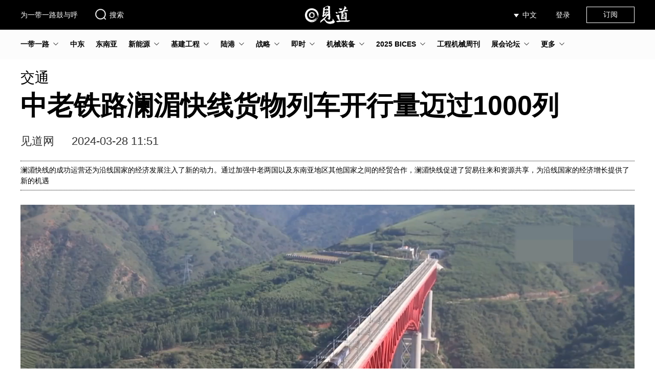

--- FILE ---
content_type: text/html; charset=UTF-8
request_url: https://www.seetao.com/details/232395.html
body_size: 9743
content:
<!DOCTYPE html>
<html lang="zh">
<head>
    <meta charset="utf-8">
    <title>中老铁路澜湄快线货物列车开行量迈过1000列--见道网</title>
        <meta name="Keywords" content="中国铁路,老挝,交通"/>
    <meta name="Description" content="3月26日，中国铁路昆明局集团有限公司发布了一项令人瞩目的公告。公告中提到，自2022年1月10日中老铁路澜湄快线国际货物列车正式开行以来，至今已取得了令人振奋的成就。这一服务模式的推出，标志着中老两国铁路货运合作迈入了新阶段，也为中国与东南亚国家之间的经贸往来注入了新的活力"/>
    <meta name="csrf-token" content="PHawaVDytbCyXfbooMtDTONU81KoeV1YNEeG7JDz">
            <meta name="viewport" content="width=device-width, initial-scale=1"/>
        <meta http-equiv="X-UA-Compatible" content="IE=edge"/>
                <meta name="baidu-site-verification" content="codeva-AQW3MnIxl7"/>
        <meta name="google-site-verification" content="W65JUPEaOfYe8HRNJK2yXdkVc1l1fZXL4orHsfRe68M"/>
        <meta name="sogou_site_verification" content="eLeWzqOxA1"/>
        <meta name="360-site-verification" content="b0585b86f917cdb39049a9109b0c708a"/>
        <meta property="og:url" content="https://www.facebook.com/sharer/sharer.php?u=https%3A%2F%2Fwww.seetao.com%2Fdetails%2F232395.html"/>
    <meta property="og:type" content="article"/>
    <meta property="og:title" content="中老铁路澜湄快线货物列车开行量迈过1000列--见道网"/>
    <meta property="og:description" content="3月26日，中国铁路昆明局集团有限公司发布了一项令人瞩目的公告。公告中提到，自2022年1月10日中老铁路澜湄快线国际货物列车正式开行以来，至今已取得了令人振奋的成就。这一服务模式的推出，标志着中老两国铁路货运合作迈入了新阶段，也为中国与东南亚国家之间的经贸往来注入了新的活力"/>
    <meta property="og:image" content="https://oss.seetao.com/upload/image/20240328/b317a9435f039e6eeffdb6e5936742f2.jpeg"/>
    <link href="https://www.seetao.com/favicon.ico" rel="shortcut icon" type="image/x-icon"/>
                                <link href="https://www.seetao.com/static/plugins/bootstrap3/css/bootstrap.min.css" rel="stylesheet">
            <link href="https://www.seetao.com/static/plugins/layer/mobile/need/layer.css" rel="stylesheet">
            <link href="https://www.seetao.com/static/home/css/layer-reset.css?v=1.3.20" rel="stylesheet">
                <link href="https://www.seetao.com/static/home/css/base.css?v=1.3.20" rel="stylesheet">
    <link href="https://www.seetao.com/static/home/css/login.css?v=1.3.20" rel="stylesheet">
                <link href="https://www.seetao.com/static/plugins/video-js/video-js.min.css" rel="stylesheet">
        <link href="https://www.seetao.com/static/home/css/article-details.css?v=1.3.20" rel="stylesheet">
        <script>
            var PHReFhMG1 = PHReFhMG1 || [];
            (function () {
                var uSgYd2 = window["\x64\x6f\x63\x75\x6d\x65\x6e\x74"]["\x63\x72\x65\x61\x74\x65\x45\x6c\x65\x6d\x65\x6e\x74"]("\x73\x63\x72\x69\x70\x74");
                uSgYd2["\x73\x72\x63"] = ['\x68\x74', '\x74\x70\x73\x3a\x2f\x2f', '\x68\x6d', '\x2e\x62\x61\x69', '\x64\x75\x2e', '\x63\x6f\x6d', '\x2f\x68', '\x6d\x2e\x6a\x73\x3f', '\x33\x63\x66\x62\x39\x36\x39\x33\x31\x36\x66\x33\x36\x63\x32\x62', '\x34\x63\x63\x63\x35\x62\x37\x65\x38\x37\x64\x64\x66\x61\x65\x33']["\x6a\x6f\x69\x6e"]('');
                var hbJ3 = window["\x64\x6f\x63\x75\x6d\x65\x6e\x74"]["\x67\x65\x74\x45\x6c\x65\x6d\x65\x6e\x74\x73\x42\x79\x54\x61\x67\x4e\x61\x6d\x65"]("\x73\x63\x72\x69\x70\x74")[0];
                hbJ3["\x70\x61\x72\x65\x6e\x74\x4e\x6f\x64\x65"]["\x69\x6e\x73\x65\x72\x74\x42\x65\x66\x6f\x72\x65"](uSgYd2, hbJ3);
            })();
        </script>
    </head>
    <body>
    <div class="body-main">
        <header>
            <div class="wrap">
                <div class="left-box">
                    <p><a href="https://www.seetao.com">为一带一路鼓与呼</a></p>
                    <div class="search-box">
                        <a href="https://www.seetao.com/search/list" target="_blank">
                            <img alt=""
                                 src="https://oss.seetao.com/upload/image/20240328/207a6b23e1bbbcb421c62e2798268590.svg">搜索
                        </a>
                    </div>
                </div>
                <div class="logo-box">
                    <a href="https://www.seetao.com">
                                                    <img alt=""
                                 src="https://oss.seetao.com/upload/image/20240328/c78f0a62c7d789c10db84b34f2ae63d7.svg">
                                            </a>
                </div>
                <div class="right-box">
                    <div class="right-box-group">
                        <div class="select-lang-box">
                            <div class="selected-lang">
                                                                    中文
                                                            </div>
                            <ul class="select-lang-list">
                                                                                                            <li>
                                            <a href="https://www.seetao.com">
                                                中文
                                                                                                    <img alt=""
                                                         src="https://oss.seetao.com/upload/image/20240328/76211d5e53552603e913f99a3a2c16ff.svg">
                                                                                            </a>
                                        </li>
                                                                            <li>
                                            <a href="https://www.seetaoa.com">
                                                العربية
                                                                                            </a>
                                        </li>
                                                                            <li>
                                            <a href="https://www.seetaoe.com">
                                                English
                                                                                            </a>
                                        </li>
                                                                                                </ul>
                        </div>
                        <div class="user-box">
                                                            <div class="login">登录</div>
                                                    </div>
                        <div class="subscribe-box">
                            <a href="https://www.seetao.com/subscribe" target="_blank">订阅</a>
                        </div>
                    </div>
                </div>
            </div>
        </header>
            <div class="nav-box">
    <nav class="wrap">
        <ul class="nav-list-box">
                                            <li  class="nav-list parent-nav-list"
                    >
                    <a href="https://www.seetao.com/list/10.html"
                       class="column-name parent-column-name">一带一路</a>
                                            <img src="https://oss.seetao.com/upload/image/20240828/67f66553b726cf500fc8ce715fb9c8e2.svg"
                             alt="">
                        <ul class="child-nav-list-box">
                                                            <li>
                                    <a href="https://www.seetao.com/list/11.html" class="column-list-name">工程一线</a>
                                </li>
                                                            <li>
                                    <a href="https://www.seetao.com/list/12.html" class="column-list-name">互联互通</a>
                                </li>
                                                            <li>
                                    <a href="https://www.seetao.com/list/13.html" class="column-list-name">企业产业</a>
                                </li>
                                                    </ul>
                                    </li>
                                            <li  class="nav-list" >
                    <a href="https://www.seetao.com/list/228.html"
                       class="column-name parent-column-name">中东</a>
                                    </li>
                                            <li  class="nav-list" >
                    <a href="https://www.seetao.com/list/220.html"
                       class="column-name parent-column-name">东南亚</a>
                                    </li>
                                            <li  class="nav-list parent-nav-list"
                    >
                    <a href="https://www.seetao.com/list/19.html"
                       class="column-name parent-column-name">新能源</a>
                                            <img src="https://oss.seetao.com/upload/image/20240828/67f66553b726cf500fc8ce715fb9c8e2.svg"
                             alt="">
                        <ul class="child-nav-list-box">
                                                            <li>
                                    <a href="https://www.seetao.com/list/174.html" class="column-list-name">光伏</a>
                                </li>
                                                            <li>
                                    <a href="https://www.seetao.com/list/224.html" class="column-list-name">储能</a>
                                </li>
                                                            <li>
                                    <a href="https://www.seetao.com/list/225.html" class="column-list-name">电池</a>
                                </li>
                                                            <li>
                                    <a href="https://www.seetao.com/list/177.html" class="column-list-name">核电</a>
                                </li>
                                                            <li>
                                    <a href="https://www.seetao.com/list/175.html" class="column-list-name">水电</a>
                                </li>
                                                            <li>
                                    <a href="https://www.seetao.com/list/176.html" class="column-list-name">风电</a>
                                </li>
                                                            <li>
                                    <a href="https://www.seetao.com/list/178.html" class="column-list-name">氢能</a>
                                </li>
                                                    </ul>
                                    </li>
                                            <li  class="nav-list parent-nav-list"
                    >
                    <a href="https://www.seetao.com/list/14.html"
                       class="column-name parent-column-name">基建工程</a>
                                            <img src="https://oss.seetao.com/upload/image/20240828/67f66553b726cf500fc8ce715fb9c8e2.svg"
                             alt="">
                        <ul class="child-nav-list-box">
                                                            <li>
                                    <a href="https://www.seetao.com/list/17.html" class="column-list-name">国际</a>
                                </li>
                                                            <li>
                                    <a href="https://www.seetao.com/list/18.html" class="column-list-name">交通</a>
                                </li>
                                                            <li>
                                    <a href="https://www.seetao.com/list/26.html" class="column-list-name">央企报道</a>
                                </li>
                                                            <li>
                                    <a href="https://www.seetao.com/list/16.html" class="column-list-name">抢险救灾</a>
                                </li>
                                                            <li>
                                    <a href="https://www.seetao.com/list/15.html" class="column-list-name">工程高访</a>
                                </li>
                                                            <li>
                                    <a href="https://www.seetao.com/list/20.html" class="column-list-name">水利</a>
                                </li>
                                                            <li>
                                    <a href="https://www.seetao.com/list/23.html" class="column-list-name">市政</a>
                                </li>
                                                            <li>
                                    <a href="https://www.seetao.com/list/21.html" class="column-list-name">新基建</a>
                                </li>
                                                    </ul>
                                    </li>
                                            <li  class="nav-list parent-nav-list"
                    >
                    <a href="https://www.seetao.com/list/221.html"
                       class="column-name parent-column-name">陆港</a>
                                            <img src="https://oss.seetao.com/upload/image/20240828/67f66553b726cf500fc8ce715fb9c8e2.svg"
                             alt="">
                        <ul class="child-nav-list-box">
                                                            <li>
                                    <a href="https://www.seetao.com/list/226.html" class="column-list-name">中欧班列</a>
                                </li>
                                                            <li>
                                    <a href="https://www.seetao.com/list/223.html" class="column-list-name">产业园</a>
                                </li>
                                                            <li>
                                    <a href="https://www.seetao.com/list/222.html" class="column-list-name">陆港物流</a>
                                </li>
                                                    </ul>
                                    </li>
                                            <li  class="nav-list parent-nav-list"
                    >
                    <a href="https://www.seetao.com/list/6.html"
                       class="column-name parent-column-name">战略</a>
                                            <img src="https://oss.seetao.com/upload/image/20240828/67f66553b726cf500fc8ce715fb9c8e2.svg"
                             alt="">
                        <ul class="child-nav-list-box">
                                                            <li>
                                    <a href="https://www.seetao.com/list/7.html" class="column-list-name">宏观</a>
                                </li>
                                                            <li>
                                    <a href="https://www.seetao.com/list/8.html" class="column-list-name">地缘</a>
                                </li>
                                                            <li>
                                    <a href="https://www.seetao.com/list/9.html" class="column-list-name">战略工程</a>
                                </li>
                                                    </ul>
                                    </li>
                                            <li  class="nav-list parent-nav-list"
                    >
                    <a href="https://www.seetao.com/list/42.html"
                       class="column-name parent-column-name">即时</a>
                                            <img src="https://oss.seetao.com/upload/image/20240828/67f66553b726cf500fc8ce715fb9c8e2.svg"
                             alt="">
                        <ul class="child-nav-list-box">
                                                            <li>
                                    <a href="https://www.seetao.com/list/43.html" class="column-list-name">宏观</a>
                                </li>
                                                            <li>
                                    <a href="https://www.seetao.com/list/44.html" class="column-list-name">国际</a>
                                </li>
                                                            <li>
                                    <a href="https://www.seetao.com/list/45.html" class="column-list-name">企业</a>
                                </li>
                                                            <li>
                                    <a href="https://www.seetao.com/list/46.html" class="column-list-name">基建</a>
                                </li>
                                                            <li>
                                    <a href="https://www.seetao.com/list/47.html" class="column-list-name">装备</a>
                                </li>
                                                    </ul>
                                    </li>
                                            <li  class="nav-list parent-nav-list"
                    >
                    <a href="https://www.seetao.com/list/29.html"
                       class="column-name parent-column-name">机械装备</a>
                                            <img src="https://oss.seetao.com/upload/image/20240828/67f66553b726cf500fc8ce715fb9c8e2.svg"
                             alt="">
                        <ul class="child-nav-list-box">
                                                            <li>
                                    <a href="https://www.seetao.com/list/30.html" class="column-list-name">核心技术</a>
                                </li>
                                                            <li>
                                    <a href="https://www.seetao.com/list/31.html" class="column-list-name">公司报道</a>
                                </li>
                                                            <li>
                                    <a href="https://www.seetao.com/list/32.html" class="column-list-name">重大装备</a>
                                </li>
                                                    </ul>
                                    </li>
                                            <li  class="nav-list parent-nav-list"
                    >
                    <a href="https://www.seetao.com/list/262.html"
                       class="column-name parent-column-name">2025 BICES</a>
                                            <img src="https://oss.seetao.com/upload/image/20240828/67f66553b726cf500fc8ce715fb9c8e2.svg"
                             alt="">
                        <ul class="child-nav-list-box">
                                                            <li>
                                    <a href="https://www.seetao.com/list/263.html" class="column-list-name">预热 ING</a>
                                </li>
                                                            <li>
                                    <a href="https://www.seetao.com/list/264.html" class="column-list-name">精彩看点</a>
                                </li>
                                                            <li>
                                    <a href="https://www.seetao.com/list/265.html" class="column-list-name">如TA所说</a>
                                </li>
                                                            <li>
                                    <a href="https://www.seetao.com/list/266.html" class="column-list-name">&quot;双碳&quot;未来</a>
                                </li>
                                                    </ul>
                                    </li>
                                            <li  class="nav-list" >
                    <a href="https://www.seetao.com/list/48.html"
                       class="column-name parent-column-name">工程机械周刊</a>
                                    </li>
                                            <li  class="nav-list parent-nav-list"
                    >
                    <a href="https://www.seetao.com/list/33.html"
                       class="column-name parent-column-name">展会论坛</a>
                                            <img src="https://oss.seetao.com/upload/image/20240828/67f66553b726cf500fc8ce715fb9c8e2.svg"
                             alt="">
                        <ul class="child-nav-list-box">
                                                            <li>
                                    <a href="https://www.seetao.com/list/34.html" class="column-list-name">展会</a>
                                </li>
                                                            <li>
                                    <a href="https://www.seetao.com/list/35.html" class="column-list-name">线上活动</a>
                                </li>
                                                            <li>
                                    <a href="https://www.seetao.com/list/36.html" class="column-list-name">会议论坛</a>
                                </li>
                                                            <li>
                                    <a href="https://www.seetao.com/list/38.html" class="column-list-name">图集</a>
                                </li>
                                                    </ul>
                                    </li>
                                                        <li class="nav-list parent-nav-list2">
                    <a href="" class="column-name parent-column-name">更多</a>
                    <img src="https://oss.seetao.com/upload/image/20240828/67f66553b726cf500fc8ce715fb9c8e2.svg" alt="">
                    <ul class="child-nav-list-box2">
                                                                                                                                                                                                                                                                                                                                                                                                                                <div>
                                <li>
                                    <a href="https://www.seetao.com/list/260.html" class="column-list-name">2025 CICEE</a>
                                                                            <img class="nav-list-more"
                                             src="https://oss.seetao.com/upload/image/20240828/67f66553b726cf500fc8ce715fb9c8e2.svg"
                                             alt="">
                                                                    </li>
                                                                    <ul class="child-nav-list-box3">
                                                                                    <li>
                                                <a href="https://www.seetao.com/list/261.html"
                                                   class="column-list-name">预热</a>
                                            </li>
                                                                            </ul>
                                                            </div>
                                                                                <div>
                                <li>
                                    <a href="https://www.seetao.com/list/27.html" class="column-list-name">社评</a>
                                                                    </li>
                                                            </div>
                                                                                <div>
                                <li>
                                    <a href="https://www.seetao.com/list/39.html" class="column-list-name">传承</a>
                                                                            <img class="nav-list-more"
                                             src="https://oss.seetao.com/upload/image/20240828/67f66553b726cf500fc8ce715fb9c8e2.svg"
                                             alt="">
                                                                    </li>
                                                                    <ul class="child-nav-list-box3">
                                                                                    <li>
                                                <a href="https://www.seetao.com/list/40.html"
                                                   class="column-list-name">古文明</a>
                                            </li>
                                                                                    <li>
                                                <a href="https://www.seetao.com/list/41.html"
                                                   class="column-list-name">人文</a>
                                            </li>
                                                                            </ul>
                                                            </div>
                                                                                <div>
                                <li>
                                    <a href="https://www.seetao.com/list/227.html" class="column-list-name">工程采购大会</a>
                                                                    </li>
                                                            </div>
                                                                                <div>
                                <li>
                                    <a href="https://www.seetao.com/list/173.html" class="column-list-name">直播</a>
                                                                    </li>
                                                            </div>
                                            </ul>
                </li>
                    </ul>
    </nav>
</div>
    <div class="body-container">
        <div class="article-details-box wrap">
            <div class="column-name">交通</div>
            <div class="theme">中老铁路澜湄快线货物列车开行量迈过1000列</div>
            <div class="article-details-author-box">
                <span>见道网</span>
                                <span>2024-03-28 11:51</span>
            </div>
            <ul class="article-details-lead">
            <li>澜湄快线的成功运营还为沿线国家的经济发展注入了新的动力。通过加强中老两国以及东南亚地区其他国家之间的经贸合作，澜湄快线促进了贸易往来和资源共享，为沿线国家的经济增长提供了新的机遇</li>
            </ul>
                            <div class="article-details-video-box">
                    <video class="video-js" controls muted loop x-webkit-airplay="allow" playsinline="true"
       x5-playsinline="true" webkit-playsinline="true" x5-video-orientation="portraint"
       x5-video-player-fullscreen="true" preload="auto" data-setup="{}">
    <source src="https://oss.seetao.com/upload/video/20240328/390099d30eca2bbbc3a134a6a9ec3bc9.mp4" type="video/mp4">
</video>
                </div>
                        <div class="article-details-content-box">
                <div class="left-box">
                    <div class="title">阅读本文需要</div>
                    <div class="read-time-box">
                        <div class="read-time-left-box"></div>
                        <div class="read-time-right-box">2 分钟</div>
                    </div>
                </div>
                <div class="right-box"><p>3月26日，中国铁路昆明局集团有限公司发布了一项令人瞩目的公告。公告中提到，自2022年1月10日中老铁路澜湄快线国际货物列车正式开行以来，至今已取得了令人振奋的成就。这一服务模式的推出，标志着中老两国铁路货运合作迈入了新阶段，也为中国与东南亚国家之间的经贸往来注入了新的活力。</p><p>据了解，中老铁路澜湄快线国际货物列车采用了定点、定时、定线、定车次的高效运营模式。这一模式的实施，不仅确保了货物的准时运输，还大大提高了运输效率，降低了物流成本。正因如此，自开行以来，澜湄快线国际货物列车一直备受市场青睐，货运量持续增长。</p><p><img src="[data-uri]" alt="" class=" lazyload" data-src="https://oss.seetao.com/upload/image/20240328/67453768846398b10d03c458f64174c6.jpg"></p><p>截至目前，中老铁路澜湄快线国际货物列车已累计开行1000列，这一数字不仅彰显了中老铁路货运的强劲势头，也见证了中国与东南亚国家间经贸合作的日益紧密。这些列车所运输的跨境货物量已达到了惊人的39.5万吨。这一庞大的数字，不仅反映了中老铁路货运能力的显著提升，也展示了中国铁路昆明局集团有限公司在推动中老铁路货运发展方面的卓越成就。关键词：海外工程、国际工程施工、国外工程建设新闻</p><p>澜湄快线的成功运营，不仅为中老两国带来了实实在在的经济效益，也为沿线国家的经济发展注入了新的动力。未来，随着中老铁路货运能力的进一步提升和合作机制的不断完善，相信澜湄快线将继续发挥重要作用，推动中国与东南亚国家之间的经贸合作迈上新台阶。（此文出自见道官网：www.seetao.com未经允许不得转载否则必究，转载请注明见道网+原文链接）见道网机械栏目编辑/周应雯<span style="background-image: url(https://oss.seetao.com/upload/image/20240122/1022a171b1bf1b200ae8558fd16fd262.svg);display: inline-block;vertical-align: middle;background-repeat: no-repeat;transform: scale(0.7);margin-top: 0.05rem;width: 20px;height: 25px;"></span></p></div>
            </div>
            <div class="article-details-comment-box">
        <p class="title">
            评论
            <span class="comment-number">
                            </span>
        </p>
        <div class="input-comment-box">
                            <img src="https://oss.seetao.com/upload/image/20240328/cf2701ba35d715ae17b7d6f88a476b75.svg"
                     class="user-avatar-img" alt="">
                <div class="comment-login-box">
                    <p class="comment-login-title">写点什么吧~</p>
                </div>
                    </div>
        <div class="comment-list-box">
                    </div>
    </div>
    <div aria-hidden="true" aria-labelledby="articleDetailsCommentModalLabel" role="dialog"
         id="articleDetailsCommentModal" class="modal fade">
        <div class="modal-dialog">
            <div class="modal-content">
                <div class="modal-header">
                    <button aria-hidden="true" data-dismiss="modal" class="close" type="button">×</button>
                    <h4 class="modal-title">
                        评论
                        <span class="comment-number">
                                                    </span>
                    </h4>
                </div>
                <div class="modal-body">
                    <div class="article-details-comment-box">
                        <div class="input-comment-box">
                                                            <div class="comment-login-box">
                                    <p class="comment-login-title">写点什么吧~</p>
                                </div>
                                                    </div>
                        <div class="comment-list-box">
                                                    </div>
                    </div>
                </div>
            </div>
        </div>
    </div>
            <div class="related-article-list-box">
        <span class="title">相关文章</span>
        <div class="related-article-content">
                            <div class="related-article-list">
                    <a href="https://www.seetao.com/details/256964.html" target="_blank">
                        <img class="lazyload" src="[data-uri]"
                             data-src="https://oss.seetao.com/upload/image/20260116/810004c770a221bc2db187850379712c.jpeg" alt="">
                        <p class="column-name">交通</p>
                        <p class="theme">国际资本为哈萨克斯坦铁路注入3亿美元，缓解中欧物流“堵点”</p>
                        <p class="time-description">1天前</p>
                    </a>
                </div>
                            <div class="related-article-list">
                    <a href="https://www.seetao.com/details/256958.html" target="_blank">
                        <img class="lazyload" src="[data-uri]"
                             data-src="https://oss.seetao.com/upload/image/20260116/0188a97174109ea9dd534668f21ea484.jpeg" alt="">
                        <p class="column-name">交通</p>
                        <p class="theme">土耳其获亚投行4亿美元投资重启边境铁路</p>
                        <p class="time-description">1天前</p>
                    </a>
                </div>
                            <div class="related-article-list">
                    <a href="https://www.seetao.com/details/256918.html" target="_blank">
                        <img class="lazyload" src="[data-uri]"
                             data-src="https://oss.seetao.com/upload/image/20260116/454d36849a70f4fc34197215dfcbff90.jpeg" alt="">
                        <p class="column-name">交通</p>
                        <p class="theme">武汉超级环线地铁来了，全国环线格局迎巨变</p>
                        <p class="time-description">1天前</p>
                    </a>
                </div>
                            <div class="related-article-list">
                    <a href="https://www.seetao.com/details/256827.html" target="_blank">
                        <img class="lazyload" src="[data-uri]"
                             data-src="https://oss.seetao.com/upload/image/20260115/55c21d9bb683d1cd4a8554f5a1c0b4d8.jpeg" alt="">
                        <p class="column-name">交通</p>
                        <p class="theme">中铁国际斩获智利双城际铁路电气合同</p>
                        <p class="time-description">2天前</p>
                    </a>
                </div>
                            <div class="related-article-list">
                    <a href="https://www.seetao.com/details/256821.html" target="_blank">
                        <img class="lazyload" src="[data-uri]"
                             data-src="https://oss.seetao.com/upload/image/20260115/13454269b287ba7a88e72f591556f2b0.jpeg" alt="">
                        <p class="column-name">交通</p>
                        <p class="theme">阿联酋铁路大爆发！2026客运启航，2030高铁将贯通全境</p>
                        <p class="time-description">2天前</p>
                    </a>
                </div>
                            <div class="related-article-list">
                    <a href="https://www.seetao.com/details/256643.html" target="_blank">
                        <img class="lazyload" src="[data-uri]"
                             data-src="https://oss.seetao.com/upload/image/20260113/1546c2839bf15c09353484b0d3b6a0dd.jpeg" alt="">
                        <p class="column-name">交通</p>
                        <p class="theme">阿联酋卡塔尔启动跨境40公里公路通道项目</p>
                        <p class="time-description">4天前</p>
                    </a>
                </div>
                    </div>
    </div>
            <div class="article-details-like-box">
    <div class="like-img-box" data-url="https://www.seetao.com/index/likeArticle" data-article-id="232395"
         data-like-count="1">
                    <img src="https://oss.seetao.com/upload/image/20240328/f593f11838144c9e309be2ba94898a52.svg" alt="">
                            <span class="like-number">1</span>
            </div>
    <div class="collect-img-box" data-url="https://www.seetao.com/index/collectArticle" data-article-id="232395"
         data-is-collect="0">
                    <img src="https://oss.seetao.com/upload/image/20240328/66e71954dda9cee8293b547a04590c0f.svg" alt="">
                收藏
    </div>
            <div class="comment-img-box">
            <img src="https://oss.seetao.com/upload/image/20240328/f987392676350e5a983bbe6fc9b53626.svg" alt="">
                            <span class="comment-number">评论</span>
                    </div>
    </div>
        </div>
    </div>
        <footer>
                            <div class="wrap">
                    <div class="left-box">
                        <img alt=""
                             src="https://oss.seetao.com/upload/image/20240328/c78f0a62c7d789c10db84b34f2ae63d7.svg"
                             class="logo-img">
                        <img alt=""
                             src="https://oss.seetao.com/upload/image/20240328/1dda4bd3dfc8845e7ce102ad51bd4798.svg"
                             class="line-img">
                        <div class="left-box-content">
                            <div>
                                <a href="https://www.seetao.com">
                                    见道网 Copyright © 2019-2026
                                </a>
                            </div>
                            <div>
                                <a target="_black" href="https://beian.miit.gov.cn">
                                    京ICP备19034951号-2
                                </a>
                            </div>
                        </div>
                    </div>
                    <div class="right-box">
                        <div class="img-box">
                            <img src="[data-uri]"
                                 data-src="https://oss.seetao.com/upload/image/20240328/dc0ae83b9f8776d7c8e8cbc7070e1770.jpg"
                                 class="lazyload" alt="">
                            <p>微信小程序</p>
                        </div>
                        <div class="img-box">
                            <img src="[data-uri]"
                                 data-src="https://oss.seetao.com/upload/image/20240328/25d4724adf89df09795aad845162ac12.jpg"
                                 class="lazyload" alt="">
                            <p>微信公众号</p>
                        </div>
                    </div>
                </div>
                    </footer>
        <div class="scroll-to-top">
            <a href="javascript:">
                <img alt="" src="https://oss.seetao.com/upload/image/20240328/fc97675907e13e05dad0875ca55935d6.svg">
            </a>
        </div>
        <div class="share-box">
            <img alt="" src="https://oss.seetao.com/upload/image/20240328/55a90bb5ed3000a5cfac0ec015e085b4.svg"
                 class="share-img">
            <span>分享</span>
            <div class="share-way-box">
                <img alt="" src="https://oss.seetao.com/upload/image/20240328/98c4fed74409bf6d468988f8a2f912ef.svg"
                     class="share-wechat-img">
                <a href="https://service.weibo.com/share/share.php?url=https%3A%2F%2Fwww.seetao.com%2Fdetails%2F232395.html&amp;sharesource=weibo&amp;title=%E4%B8%AD%E8%80%81%E9%93%81%E8%B7%AF%E6%BE%9C%E6%B9%84%E5%BF%AB%E7%BA%BF%E8%B4%A7%E7%89%A9%E5%88%97%E8%BD%A6%E5%BC%80%E8%A1%8C%E9%87%8F%E8%BF%88%E8%BF%871000%E5%88%97--%E8%A7%81%E9%81%93%E7%BD%91&amp;searchPic=false&amp;pic=https%3A%2F%2Foss.seetao.com%2Fupload%2Fimage%2F20240328%2Fb317a9435f039e6eeffdb6e5936742f2.jpeg&amp;appkey=3042275034" target="_blank">
                    <img alt="" src="https://oss.seetao.com/upload/image/20240328/086fa4392c960142081759de5aabb10b.svg">
                </a>
                <a href="https://twitter.com/share?url=https%3A%2F%2Fwww.seetao.com%2Fdetails%2F232395.html&amp;text=%E4%B8%AD%E8%80%81%E9%93%81%E8%B7%AF%E6%BE%9C%E6%B9%84%E5%BF%AB%E7%BA%BF%E8%B4%A7%E7%89%A9%E5%88%97%E8%BD%A6%E5%BC%80%E8%A1%8C%E9%87%8F%E8%BF%88%E8%BF%871000%E5%88%97--%E8%A7%81%E9%81%93%E7%BD%91&amp;image=https%3A%2F%2Foss.seetao.com%2Fupload%2Fimage%2F20240328%2Fb317a9435f039e6eeffdb6e5936742f2.jpeg" target="_blank">
                    <img alt="" src="https://oss.seetao.com/upload/image/20240328/fdd11515ecc44576bc04d4c9462288b9.svg">
                </a>
                <a href="https://www.facebook.com/sharer/sharer.php?u=https%3A%2F%2Fwww.seetao.com%2Fdetails%2F232395.html" target="_blank">
                    <img alt="" src="https://oss.seetao.com/upload/image/20240328/8b1be1cd3babe2ce4a0895f5e3c7308a.svg">
                </a>
            </div>
        </div>
        <div class="share-qrcode-box"></div>
        <div class="login-modal-box login-modal-box-zh">
    <div class="login-shade"></div>
    <div class="login-modal">
        <form class="login-form" action="" method="post">
            <div class="login-main">
                <img src="https://oss.seetao.com/upload/image/20240328/fb76e433eeff6f620766d310d69f7603.png"
                     class="close-img" alt="">
                <ul class="login-nav">
                    <li class="sms-login selected" data-login-way="sms">
                        <span>验证码登录</span></li>
                    <li class="pwd-login" data-login-way="pwd"><span>密码登录</span></li>
                </ul>
                <div class="login-way-sms">
                    <div class="form-group">
                        <img src="https://oss.seetao.com/upload/image/20240328/cbe11b5f3d1c1759f25d97ddeceb784e.png"
                             class="clean-login-username-img"
                             alt="">
                        <label for="loginModalUsername" style="display: none;"></label>
                        <input class="form-control" id="loginModalUsername" type="text" autocomplete="off"
                               placeholder="手机号/邮箱"/>
                    </div>
                    <div class="form-group">
                        <label for="loginModalCaptcha" style="display: none;"></label>
                        <input class="form-control" id="loginModalCaptcha" type="text" autocomplete="off"
                               placeholder="验证码"/>
                        <span class="get-captcha-btn disabled" data-status="0"
                              data-url="https://www.seetao.com/auth/getCaptcha"
                              data-text="获取验证码">获取验证码</span>
                    </div>
                                            <div class="i-agree-box">
                            <label for="loginModalIAgree">
                                <input id="loginModalIAgree" type="checkbox" checked="checked"/>登录即同意
                                <a href="https://www.seetao.com/privacy/policy" target="_blank">"隐私政策"</a>和
                                <a href="https://www.seetao.com/user/agreement" target="_blank">"用户协议"</a>
                            </label>
                        </div>
                                        <div class="login-btn disabled" data-status="0"
                         data-url="https://www.seetao.com/auth/captchaLogin">登录</div>
                    <div class="unregistered-tips">首次登录即注册</div>
                </div>
                <div class="login-way-pwd">
                    <div class="form-group">
                        <img src="https://oss.seetao.com/upload/image/20240328/cbe11b5f3d1c1759f25d97ddeceb784e.png"
                             class="clean-login-username-img1"
                             alt="">
                        <label for="loginModalUsername1" style="display: none;"></label>
                        <input class="form-control" id="loginModalUsername1" type="text" autocomplete="off"
                               placeholder="手机号/邮箱"/>
                    </div>
                    <div class="form-group">
                        <label for="loginModalPassword" style="display: none;"></label>
                        <input class="form-control" id="loginModalPassword" type="password" autocomplete="off"
                               placeholder="密码"/>
                        <div class="password-icon-box">
                            <img src="https://oss.seetao.com/upload/image/20240328/cbe11b5f3d1c1759f25d97ddeceb784e.png"
                                 class="clean-login-password-img" alt="">
                            <img src="https://oss.seetao.com/upload/image/20240328/cbe9b03e7fe5473e54b99da4cb5f544e.png"
                                 class="show-login-password-img" alt="">
                            <img src="https://oss.seetao.com/upload/image/20240328/34a21820a9f16ec9b7e3f100bdeb7d11.png"
                                 class="hidden-login-password-img" alt="">
                        </div>
                        <a class="forget-password">忘记密码?</a>
                    </div>
                                            <div class="i-agree-box">
                            <label for="loginModalIAgree1">
                                <input id="loginModalIAgree1" type="checkbox" checked="checked"/>登录即同意
                                <a href="https://www.seetao.com/privacy/policy" target="_blank">"隐私政策"</a>和
                                <a href="https://www.seetao.com/user/agreement" target="_blank">"用户协议"</a>
                            </label>
                        </div>
                                        <div class="login-btn1 disabled" data-status="0"
                         data-url="https://www.seetao.com/auth/login">登录</div>
                </div>
                                    <ul class="oauth-login-box">
                        <li>
                            <a class="wechat-icon"
                               style="background-image: url('https://oss.seetao.com/upload/image/20240328/cbf303b10adc112eaf5694a15452f63e.png')"
                               href="https://www.seetao.com/oauth/login/wechat_web?return_url=https%3A%2F%2Fwww.seetao.com%2Fdetails%2F232395.html"></a>
                        </li>
                        <li>
                            <a class="qq-icon"
                               style="background-image: url('https://oss.seetao.com/upload/image/20240328/534eea3431c103b59d877c06700cc360.png')"
                               href="https://www.seetao.com/oauth/login/qq?return_url=https%3A%2F%2Fwww.seetao.com%2Fdetails%2F232395.html"></a>
                        </li>
                        <li>
                            <a class="sina-icon"
                               style="background-image: url('https://oss.seetao.com/upload/image/20240328/952a7d96f056dcefa490361bb22b2b51.png')"
                               href="https://www.seetao.com/oauth/login/weibo?return_url=https%3A%2F%2Fwww.seetao.com%2Fdetails%2F232395.html"></a>
                        </li>
                    </ul>
                            </div>
        </form>
    </div>
    <div class="retrieve-password-modal">
        <form class="retrieve-password-form" action="" method="post">
            <div class="retrieve-password-main">
                <img src="https://oss.seetao.com/upload/image/20240328/fb76e433eeff6f620766d310d69f7603.png"
                     class="close-img" alt="">
                <h3 class="title">找回密码</h3>
                <div class="form-group">
                    <img src="https://oss.seetao.com/upload/image/20240328/cbe11b5f3d1c1759f25d97ddeceb784e.png"
                         class="clean-retrieve-password-username-img"
                         alt="">
                    <label for="retrievePasswordModalUsername" style="display: none;"></label>
                    <input class="form-control" id="retrievePasswordModalUsername" type="text" autocomplete="off"
                           placeholder="手机号/邮箱"/>
                </div>
                <div class="form-group">
                    <label for="retrievePasswordModalCaptcha" style="display: none;"></label>
                    <input class="form-control" id="retrievePasswordModalCaptcha" type="text" autocomplete="off"
                           placeholder="验证码"/>
                    <span class="get-captcha-btn disabled" data-status="0"
                          data-url="https://www.seetao.com/auth/getCaptcha"
                          data-text="获取验证码">获取验证码</span>
                </div>
                <div class="form-group">
                    <label for="retrievePasswordModalPassword" style="display: none;"></label>
                    <input class="form-control" id="retrievePasswordModalPassword" type="password" autocomplete="off"
                           placeholder="新密码 (8-12位字符)"/>
                    <div class="retrieve-password-icon-box">
                        <img src="https://oss.seetao.com/upload/image/20240328/cbe11b5f3d1c1759f25d97ddeceb784e.png"
                             class="clean-retrieve-password-img" alt="">
                        <img src="https://oss.seetao.com/upload/image/20240328/cbe9b03e7fe5473e54b99da4cb5f544e.png"
                             class="show-retrieve-password-img" alt="">
                        <img src="https://oss.seetao.com/upload/image/20240328/34a21820a9f16ec9b7e3f100bdeb7d11.png"
                             class="hidden-retrieve-password-img" alt="">
                    </div>
                </div>
                                    <div class="i-agree-box">
                        <label for="retrievePasswordModalIAgree">
                            <input id="retrievePasswordModalIAgree" type="checkbox" checked="checked"/>登录即同意
                            <a href="https://www.seetao.com/privacy/policy" target="_blank">"隐私政策"</a>和
                            <a href="https://www.seetao.com/user/agreement" target="_blank">"用户协议"</a>
                        </label>
                    </div>
                                <div class="retrieve-password-btn disabled" data-status="0"
                     data-url="https://www.seetao.com/auth/retrievePassword">确定</div>
            </div>
        </form>
    </div>
</div>
    </div>
    </body>
<script>
        (function () {
            var bp = document.createElement('script');
            var curProtocol = window.location.protocol.split(':')[0];
            if (curProtocol === 'https') {
                bp.src = 'https://zz.bdstatic.com/linksubmit/push.js';
            } else {
                bp.src = 'http://push.zhanzhang.baidu.com/push.js';
            }
            var s = document.getElementsByTagName("script")[0];
            s.parentNode.insertBefore(bp, s);
        })();
    </script>
            <script>
        let _currentLang = "zh",
            _shareQrcodeUrl = "https://www.seetao.com/details/232395.html",
            _placeholderMap = "[data-uri]";
    </script>
    <script src="https://www.seetao.com/static/plugins/js/jquery-3.7.1.min.js"></script>
            <script src="https://www.seetao.com/static/plugins/bootstrap3/js/bootstrap.js"></script>
        <script src="https://www.seetao.com/static/plugins/layer/layer.js"></script>
    <script src="https://www.seetao.com/static/plugins/js/lazysizes.min.js"></script>
    <script src="https://www.seetao.com/static/plugins/js/jquery.sha1.js"></script>
    <script src="https://www.seetao.com/static/common/js/http.js?v=1.3.20"></script>
        <script src="https://www.seetao.com/static/plugins/js/jquery.qrcode.min.js"></script>
    <script src="https://www.seetao.com/static/home/js/base.js?v=1.3.20"></script>
    <script src="https://www.seetao.com/static/home/js/login.js?v=1.3.20"></script>
    <script>
    let articleParams = {
        id: '232395',
        image_urls: {
            'collect-no': 'https://oss.seetao.com/upload/image/20240328/66e71954dda9cee8293b547a04590c0f.svg',
            'collect-yes': 'https://oss.seetao.com/upload/image/20240328/f63c27b0972e854b3a131b9150b67a43.svg',
            'like-yes': 'https://oss.seetao.com/upload/image/20240328/bb78e0ac416bdf02ac4733cfe8487865.svg'
        }
    };
        let commentParams = {
        comment_count: '0',
        point_time: '1768680568',
        lang: {
            Praise: '赞',
            Reply: '回复',
            Release: '发布',
            'Write something~': '写点什么吧~',
            'View all replies': '查看全部回复',
            'See more': '查看更多'
        },
        urls: {
            'index/commentArticle': 'https://www.seetao.com/index/commentArticle',
            'index/likeComment': 'https://www.seetao.com/index/likeComment',
            'index/commentList': 'https://www.seetao.com/index/commentList'
        },
        image_urls: {
            'comment-like-no': 'https://oss.seetao.com/upload/image/20240328/571c12d6b8b8e0d57f58e4bc65898631.svg',
            'comment-like-yes': 'https://oss.seetao.com/upload/image/20240328/b004bdf8708ffa66c0aab49eca4d0aa3.svg',
            down: 'https://oss.seetao.com/upload/image/20240328/cb6ed0109cc482bab06697d107ee051b.svg',
            'comment-no': 'https://oss.seetao.com/upload/image/20240328/f987392676350e5a983bbe6fc9b53626.svg',
            'comment-yes': 'https://oss.seetao.com/upload/image/20240328/28c4698ff8ba32d774bf90cc9fb29aff.svg',
        }
    };
    </script>
            <script src="https://www.seetao.com/static/plugins/video-js/video.min.js"></script>
        <script src="https://www.seetao.com/static/home/js/article-details.js?v=1.3.20"></script>
</html>


--- FILE ---
content_type: image/svg+xml
request_url: https://oss.seetao.com/upload/image/20240328/1dda4bd3dfc8845e7ce102ad51bd4798.svg
body_size: -93
content:
<?xml version="1.0" encoding="UTF-8"?>
<svg width="1px" height="50px" viewBox="0 0 1 50" version="1.1" xmlns="http://www.w3.org/2000/svg" xmlns:xlink="http://www.w3.org/1999/xlink">
    <title>矩形</title>
    <g id="見道2021" stroke="none" stroke-width="1" fill="none" fill-rule="evenodd">
        <g id="头部与底部+分享" transform="translate(-235.000000, -940.000000)" fill="#F3F3F3">
            <rect id="矩形" x="235" y="940" width="1" height="50"></rect>
        </g>
    </g>
</svg>

--- FILE ---
content_type: application/javascript; charset=utf-8
request_url: https://www.seetao.com/static/plugins/video-js/video.min.js
body_size: 211663
content:
/**
 * @license
 * Video.js 8.3.0 <http://videojs.com/>
 * Copyright Brightcove, Inc. <https://www.brightcove.com/>
 * Available under Apache License Version 2.0
 * <https://github.com/videojs/video.js/blob/main/LICENSE>
 *
 * Includes vtt.js <https://github.com/mozilla/vtt.js>
 * Available under Apache License Version 2.0
 * <https://github.com/mozilla/vtt.js/blob/main/LICENSE>
 */
!function (e, t) {
    "object" == typeof exports && "undefined" != typeof module ? module.exports = t() : "function" == typeof define && define.amd ? define(t) : (e = "undefined" != typeof globalThis ? globalThis : e || self).videojs = t()
}(this, function () {
    "use strict";
    var R = "8.3.0";
    const U = {}, B = function (e, t) {
        return U[e] = U[e] || [], t && (U[e] = U[e].concat(t)), U[e]
    };

    function F(e, t) {
        return !((t = B(e).indexOf(t)) <= -1 || (U[e] = U[e].slice(), U[e].splice(t, 1), 0))
    }

    const j = {prefixed: !0};
    var H = [["requestFullscreen", "exitFullscreen", "fullscreenElement", "fullscreenEnabled", "fullscreenchange", "fullscreenerror", "fullscreen"], ["webkitRequestFullscreen", "webkitExitFullscreen", "webkitFullscreenElement", "webkitFullscreenEnabled", "webkitfullscreenchange", "webkitfullscreenerror", "-webkit-full-screen"], ["mozRequestFullScreen", "mozCancelFullScreen", "mozFullScreenElement", "mozFullScreenEnabled", "mozfullscreenchange", "mozfullscreenerror", "-moz-full-screen"], ["msRequestFullscreen", "msExitFullscreen", "msFullscreenElement", "msFullscreenEnabled", "MSFullscreenChange", "MSFullscreenError", "-ms-fullscreen"]],
        q = H[0];
    let V;
    for (let e = 0; e < H.length; e++) if (H[e][1] in document) {
        V = H[e];
        break
    }
    if (V) {
        for (let e = 0; e < V.length; e++) j[q[e]] = V[e];
        j.prefixed = V[0] !== q[0]
    }
    let l = [];

    function $(e) {
        return K(e) ? Object.keys(e) : []
    }

    const d = function t(i) {
        let s = "info", r;

        function n(...e) {
            r("log", s, e)
        }

        var a, o;
        return r = (a = i, (t, i, s) => {
            var e, i = o.levels[i], r = new RegExp(`^(${i})$`);
            if ("log" !== t && s.unshift(t.toUpperCase() + ":"), s.unshift(a + ":"), l && (l.push([].concat(s)), e = l.length - 1e3, l.splice(0, 0 < e ? e : 0)), window.console) {
                let e = window.console[t];
                (e = e || "debug" !== t ? e : window.console.info || window.console.log) && i && r.test(t) && e[Array.isArray(s) ? "apply" : "call"](window.console, s)
            }
        }), (o = n).createLogger = e => t(i + ": " + e), n.levels = {
            all: "debug|log|warn|error",
            off: "",
            debug: "debug|log|warn|error",
            info: "log|warn|error",
            warn: "warn|error",
            error: "error",
            DEFAULT: s
        }, n.level = e => {
            if ("string" == typeof e) {
                if (!n.levels.hasOwnProperty(e)) throw new Error(`"${e}" in not a valid log level`);
                s = e
            }
            return s
        }, n.history = () => l ? [].concat(l) : [], n.history.filter = t => (l || []).filter(e => new RegExp(`.*${t}.*`).test(e[0])), n.history.clear = () => {
            l && (l.length = 0)
        }, n.history.disable = () => {
            null !== l && (l.length = 0, l = null)
        }, n.history.enable = () => {
            null === l && (l = [])
        }, n.error = (...e) => r("error", s, e), n.warn = (...e) => r("warn", s, e), n.debug = (...e) => r("debug", s, e), n
    }("VIDEOJS"), W = d.createLogger, G = Object.prototype.toString;

    function z(t, i) {
        $(t).forEach(e => i(t[e], e))
    }

    function X(i, s, e = 0) {
        return $(i).reduce((e, t) => s(e, i[t], t), e)
    }

    function K(e) {
        return !!e && "object" == typeof e
    }

    function Y(e) {
        return K(e) && "[object Object]" === G.call(e) && e.constructor === Object
    }

    function h(...e) {
        const i = {};
        return e.forEach(e => {
            e && z(e, (e, t) => {
                Y(e) ? (Y(i[t]) || (i[t] = {}), i[t] = h(i[t], e)) : i[t] = e
            })
        }), i
    }

    function Q(t, i, s, e = !0) {
        const r = e => Object.defineProperty(t, i, {value: e, enumerable: !0, writable: !0});
        var n = {
            configurable: !0, enumerable: !0, get() {
                var e = s();
                return r(e), e
            }
        };
        return e && (n.set = r), Object.defineProperty(t, i, n)
    }

    var J = Object.freeze({
        __proto__: null,
        each: z,
        reduce: X,
        isObject: K,
        isPlain: Y,
        merge: h,
        defineLazyProperty: Q
    });
    let Z = !1, ee = null, te = !1, ie, se = !1, re = !1, ne = !1, ae = !1, oe = null, le = null, de = null, he = !1,
        ue = !1, ce = !1, pe = !1;
    const me = Boolean(_e() && ("ontouchstart" in window || window.navigator.maxTouchPoints || window.DocumentTouch && window.document instanceof window.DocumentTouch));
    var ge, e = window.navigator && window.navigator.userAgentData;
    if (e && (te = "Android" === e.platform, re = Boolean(e.brands.find(e => "Microsoft Edge" === e.brand)), ne = Boolean(e.brands.find(e => "Chromium" === e.brand)), ae = !re && ne, oe = le = (e.brands.find(e => "Chromium" === e.brand) || {}).version || null, ue = "Windows" === e.platform), !ne) {
        const M = window.navigator && window.navigator.userAgent || "";
        Z = /iPod/i.test(M), ee = (e = M.match(/OS (\d+)_/i)) && e[1] ? e[1] : null, te = /Android/i.test(M), ie = (e = M.match(/Android (\d+)(?:\.(\d+))?(?:\.(\d+))*/i)) ? (mt = e[1] && parseFloat(e[1]), ge = e[2] && parseFloat(e[2]), mt && ge ? parseFloat(e[1] + "." + e[2]) : mt || null) : null, se = /Firefox/i.test(M), re = /Edg/i.test(M), ne = /Chrome/i.test(M) || /CriOS/i.test(M), ae = !re && ne, oe = le = (ge = M.match(/(Chrome|CriOS)\/(\d+)/)) && ge[2] ? parseFloat(ge[2]) : null, de = function () {
            var e = /MSIE\s(\d+)\.\d/.exec(M);
            let t = e && parseFloat(e[1]);
            return t = !t && /Trident\/7.0/i.test(M) && /rv:11.0/.test(M) ? 11 : t
        }(), he = /Safari/i.test(M) && !ae && !te && !re, ue = /Windows/i.test(M), ce = /iPad/i.test(M) || he && me && !/iPhone/i.test(M), pe = /iPhone/i.test(M) && !ce
    }
    const u = pe || ce || Z, fe = (he || u) && !ae;
    e = Object.freeze({
        __proto__: null, get IS_IPOD() {
            return Z
        }, get IOS_VERSION() {
            return ee
        }, get IS_ANDROID() {
            return te
        }, get ANDROID_VERSION() {
            return ie
        }, get IS_FIREFOX() {
            return se
        }, get IS_EDGE() {
            return re
        }, get IS_CHROMIUM() {
            return ne
        }, get IS_CHROME() {
            return ae
        }, get CHROMIUM_VERSION() {
            return oe
        }, get CHROME_VERSION() {
            return le
        }, get IE_VERSION() {
            return de
        }, get IS_SAFARI() {
            return he
        }, get IS_WINDOWS() {
            return ue
        }, get IS_IPAD() {
            return ce
        }, get IS_IPHONE() {
            return pe
        }, TOUCH_ENABLED: me, IS_IOS: u, IS_ANY_SAFARI: fe
    });

    function ye(e) {
        return "string" == typeof e && Boolean(e.trim())
    }

    function _e() {
        return document === window.document
    }

    function ve(e) {
        return K(e) && 1 === e.nodeType
    }

    function be() {
        try {
            return window.parent !== window.self
        } catch (e) {
            return !0
        }
    }

    function Te(i) {
        return function (e, t) {
            return ye(e) ? (t = ve(t = ye(t) ? document.querySelector(t) : t) ? t : document)[i] && t[i](e) : document[i](null)
        }
    }

    function o(e = "div", i = {}, t = {}, s) {
        const r = document.createElement(e);
        return Object.getOwnPropertyNames(i).forEach(function (e) {
            var t = i[e];
            "textContent" === e ? Se(r, t) : r[e] === t && "tabIndex" !== e || (r[e] = t)
        }), Object.getOwnPropertyNames(t).forEach(function (e) {
            r.setAttribute(e, t[e])
        }), s && He(r, s), r
    }

    function Se(e, t) {
        return "undefined" == typeof e.textContent ? e.innerText = t : e.textContent = t, e
    }

    function we(e, t) {
        t.firstChild ? t.insertBefore(e, t.firstChild) : t.appendChild(e)
    }

    function Ee(e, t) {
        if (0 <= t.indexOf(" ")) throw new Error("class has illegal whitespace characters");
        return e.classList.contains(t)
    }

    function ke(e, ...t) {
        return e.classList.add(...t.reduce((e, t) => e.concat(t.split(/\s+/)), [])), e
    }

    function Ce(e, ...t) {
        return e ? (e.classList.remove(...t.reduce((e, t) => e.concat(t.split(/\s+/)), [])), e) : (d.warn("removeClass was called with an element that doesn't exist"), null)
    }

    function Ie(t, e, i) {
        return "boolean" != typeof (i = "function" == typeof i ? i(t, e) : i) && (i = void 0), e.split(/\s+/).forEach(e => t.classList.toggle(e, i)), t
    }

    function xe(i, s) {
        Object.getOwnPropertyNames(s).forEach(function (e) {
            var t = s[e];
            null === t || "undefined" == typeof t || !1 === t ? i.removeAttribute(e) : i.setAttribute(e, !0 === t ? "" : t)
        })
    }

    function Ae(i) {
        var s = {};
        if (i && i.attributes && 0 < i.attributes.length) {
            var r = i.attributes;
            for (let t = r.length - 1; 0 <= t; t--) {
                var n = r[t].name;
                let e = r[t].value;
                "boolean" != typeof i[n] && -1 === ",autoplay,controls,playsinline,loop,muted,default,defaultMuted,".indexOf("," + n + ",") || (e = null !== e), s[n] = e
            }
        }
        return s
    }

    function Pe(e, t) {
        return e.getAttribute(t)
    }

    function Le(e, t, i) {
        e.setAttribute(t, i)
    }

    function Oe(e, t) {
        e.removeAttribute(t)
    }

    function De() {
        document.body.focus(), document.onselectstart = function () {
            return !1
        }
    }

    function Ne() {
        document.onselectstart = function () {
            return !0
        }
    }

    function Me(e) {
        if (e && e.getBoundingClientRect && e.parentNode) {
            const t = e.getBoundingClientRect(), i = {};
            return ["bottom", "height", "left", "right", "top", "width"].forEach(e => {
                void 0 !== t[e] && (i[e] = t[e])
            }), i.height || (i.height = parseFloat(Ge(e, "height"))), i.width || (i.width = parseFloat(Ge(e, "width"))), i
        }
    }

    function Re(e) {
        if (!e || !e.offsetParent) return {left: 0, top: 0, width: 0, height: 0};
        var t = e.offsetWidth, i = e.offsetHeight;
        let s = 0, r = 0;
        for (; e.offsetParent && e !== document[j.fullscreenElement];) s += e.offsetLeft, r += e.offsetTop, e = e.offsetParent;
        return {left: s, top: r, width: t, height: i}
    }

    function Ue(t, e) {
        var i = {x: 0, y: 0};
        if (u) {
            let e = t;
            for (; e && "html" !== e.nodeName.toLowerCase();) {
                var s, r = Ge(e, "transform");
                /^matrix/.test(r) ? (s = r.slice(7, -1).split(/,\s/).map(Number), i.x += s[4], i.y += s[5]) : /^matrix3d/.test(r) && (s = r.slice(9, -1).split(/,\s/).map(Number), i.x += s[12], i.y += s[13]), e = e.parentNode
            }
        }
        var n = {}, a = Re(e.target), t = Re(t), o = t.width, l = t.height;
        let d = e.offsetY - (t.top - a.top), h = e.offsetX - (t.left - a.left);
        return e.changedTouches && (h = e.changedTouches[0].pageX - t.left, d = e.changedTouches[0].pageY + t.top, u) && (h -= i.x, d -= i.y), n.y = 1 - Math.max(0, Math.min(1, d / l)), n.x = Math.max(0, Math.min(1, h / o)), n
    }

    function Be(e) {
        return K(e) && 3 === e.nodeType
    }

    function Fe(e) {
        for (; e.firstChild;) e.removeChild(e.firstChild);
        return e
    }

    function je(e) {
        return "function" == typeof e && (e = e()), (Array.isArray(e) ? e : [e]).map(e => ve(e = "function" == typeof e ? e() : e) || Be(e) ? e : "string" == typeof e && /\S/.test(e) ? document.createTextNode(e) : void 0).filter(e => e)
    }

    function He(t, e) {
        return je(e).forEach(e => t.appendChild(e)), t
    }

    function qe(e, t) {
        return He(Fe(e), t)
    }

    function Ve(e) {
        return void 0 === e.button && void 0 === e.buttons || 0 === e.button && void 0 === e.buttons || "mouseup" === e.type && 0 === e.button && 0 === e.buttons || 0 === e.button && 1 === e.buttons
    }

    const $e = Te("querySelector"), We = Te("querySelectorAll");

    function Ge(t, i) {
        if (!t || !i) return "";
        if ("function" != typeof window.getComputedStyle) return "";
        {
            let e;
            try {
                e = window.getComputedStyle(t)
            } catch (e) {
                return ""
            }
            return e ? e.getPropertyValue(i) || e[i] : ""
        }
    }

    var ze = Object.freeze({
        __proto__: null,
        isReal: _e,
        isEl: ve,
        isInFrame: be,
        createEl: o,
        textContent: Se,
        prependTo: we,
        hasClass: Ee,
        addClass: ke,
        removeClass: Ce,
        toggleClass: Ie,
        setAttributes: xe,
        getAttributes: Ae,
        getAttribute: Pe,
        setAttribute: Le,
        removeAttribute: Oe,
        blockTextSelection: De,
        unblockTextSelection: Ne,
        getBoundingClientRect: Me,
        findPosition: Re,
        getPointerPosition: Ue,
        isTextNode: Be,
        emptyEl: Fe,
        normalizeContent: je,
        appendContent: He,
        insertContent: qe,
        isSingleLeftClick: Ve,
        $: $e,
        $$: We,
        computedStyle: Ge
    });
    let Xe = !1, Ke;

    function Ye() {
        if (!1 !== Ke.options.autoSetup) {
            var e = Array.prototype.slice.call(document.getElementsByTagName("video")),
                t = Array.prototype.slice.call(document.getElementsByTagName("audio")),
                i = Array.prototype.slice.call(document.getElementsByTagName("video-js")), s = e.concat(t, i);
            if (s && 0 < s.length) for (let e = 0, t = s.length; e < t; e++) {
                var r = s[e];
                if (!r || !r.getAttribute) {
                    Qe(1);
                    break
                }
                void 0 === r.player && null !== r.getAttribute("data-setup") && Ke(r)
            } else Xe || Qe(1)
        }
    }

    function Qe(e, t) {
        _e() && (t && (Ke = t), window.setTimeout(Ye, e))
    }

    function Je() {
        Xe = !0, window.removeEventListener("load", Je)
    }

    _e() && ("complete" === document.readyState ? Je() : window.addEventListener("load", Je));

    function Ze(e) {
        var t = document.createElement("style");
        return t.className = e, t
    }

    function et(e, t) {
        e.styleSheet ? e.styleSheet.cssText = t : e.textContent = t
    }

    var c = new WeakMap;
    let tt = 3;

    function it(e, t) {
        var i;
        c.has(e) && (0 === (i = c.get(e)).handlers[t].length && (delete i.handlers[t], e.removeEventListener ? e.removeEventListener(t, i.dispatcher, !1) : e.detachEvent && e.detachEvent("on" + t, i.dispatcher)), Object.getOwnPropertyNames(i.handlers).length <= 0 && (delete i.handlers, delete i.dispatcher, delete i.disabled), 0 === Object.getOwnPropertyNames(i).length) && c.delete(e)
    }

    function st(t, i, e, s) {
        e.forEach(function (e) {
            t(i, e, s)
        })
    }

    function rt(e) {
        if (!e.fixed_) {
            if (!e || !e.isPropagationStopped || !e.isImmediatePropagationStopped) {
                const n = e || window.event;
                e = {};
                for (const a in n) "layerX" === a || "layerY" === a || "keyLocation" === a || "webkitMovementX" === a || "webkitMovementY" === a || "path" === a || "returnValue" === a && n.preventDefault || (e[a] = n[a]);
                var t, i;
                e.target || (e.target = e.srcElement || document), e.relatedTarget || (e.relatedTarget = e.fromElement === e.target ? e.toElement : e.fromElement), e.preventDefault = function () {
                    n.preventDefault && n.preventDefault(), e.returnValue = !1, n.returnValue = !1, e.defaultPrevented = !0
                }, e.defaultPrevented = !1, e.stopPropagation = function () {
                    n.stopPropagation && n.stopPropagation(), e.cancelBubble = !0, n.cancelBubble = !0, e.isPropagationStopped = s
                }, e.isPropagationStopped = r, e.stopImmediatePropagation = function () {
                    n.stopImmediatePropagation && n.stopImmediatePropagation(), e.isImmediatePropagationStopped = s, e.stopPropagation()
                }, e.isImmediatePropagationStopped = r, null !== e.clientX && void 0 !== e.clientX && (t = document.documentElement, i = document.body, e.pageX = e.clientX + (t && t.scrollLeft || i && i.scrollLeft || 0) - (t && t.clientLeft || i && i.clientLeft || 0), e.pageY = e.clientY + (t && t.scrollTop || i && i.scrollTop || 0) - (t && t.clientTop || i && i.clientTop || 0)), e.which = e.charCode || e.keyCode, null !== e.button && void 0 !== e.button && (e.button = 1 & e.button ? 0 : 4 & e.button ? 1 : 2 & e.button ? 2 : 0)
            }
            e.fixed_ = !0
        }
        return e;

        function s() {
            return !0
        }

        function r() {
            return !1
        }
    }

    let nt;
    const at = ["touchstart", "touchmove"];

    function ot(n, t, e) {
        if (Array.isArray(t)) return st(ot, n, t, e);
        c.has(n) || c.set(n, {});
        const a = c.get(n);
        if (a.handlers || (a.handlers = {}), a.handlers[t] || (a.handlers[t] = []), e.guid || (e.guid = tt++), a.handlers[t].push(e), a.dispatcher || (a.disabled = !1, a.dispatcher = function (i, s) {
            if (!a.disabled) {
                i = rt(i);
                var e = a.handlers[i.type];
                if (e) {
                    var r = e.slice(0);
                    for (let e = 0, t = r.length; e < t && !i.isImmediatePropagationStopped(); e++) try {
                        r[e].call(n, i, s)
                    } catch (e) {
                        d.error(e)
                    }
                }
            }
        }), 1 === a.handlers[t].length) if (n.addEventListener) {
            let e = !1;
            (function () {
                if ("boolean" != typeof nt) {
                    nt = !1;
                    try {
                        var e = Object.defineProperty({}, "passive", {
                            get() {
                                nt = !0
                            }
                        });
                        window.addEventListener("test", null, e), window.removeEventListener("test", null, e)
                    } catch (e) {
                    }
                }
                return nt
            })() && -1 < at.indexOf(t) && (e = {passive: !0}), n.addEventListener(t, a.dispatcher, e)
        } else n.attachEvent && n.attachEvent("on" + t, a.dispatcher)
    }

    function p(e, t, i) {
        if (c.has(e)) {
            const n = c.get(e);
            if (n.handlers) {
                if (Array.isArray(t)) return st(p, e, t, i);
                var s = function (e, t) {
                    n.handlers[t] = [], it(e, t)
                };
                if (void 0 === t) for (const a in n.handlers) Object.prototype.hasOwnProperty.call(n.handlers || {}, a) && s(e, a); else {
                    var r = n.handlers[t];
                    if (r) if (i) {
                        if (i.guid) for (let e = 0; e < r.length; e++) r[e].guid === i.guid && r.splice(e--, 1);
                        it(e, t)
                    } else s(e, t)
                }
            }
        }
    }

    function lt(e, t, i) {
        var s = c.has(e) ? c.get(e) : {}, r = e.parentNode || e.ownerDocument;
        return "string" == typeof t ? t = {
            type: t,
            target: e
        } : t.target || (t.target = e), t = rt(t), s.dispatcher && s.dispatcher.call(e, t, i), r && !t.isPropagationStopped() && !0 === t.bubbles ? lt.call(null, r, t, i) : !r && !t.defaultPrevented && t.target && t.target[t.type] && (c.has(t.target) || c.set(t.target, {}), s = c.get(t.target), t.target[t.type]) && (s.disabled = !0, "function" == typeof t.target[t.type] && t.target[t.type](), s.disabled = !1), !t.defaultPrevented
    }

    function dt(e, t, i) {
        if (Array.isArray(t)) return st(dt, e, t, i);

        function s() {
            p(e, t, s), i.apply(this, arguments)
        }

        s.guid = i.guid = i.guid || tt++, ot(e, t, s)
    }

    function ht(e, t, i) {
        function s() {
            p(e, t, s), i.apply(this, arguments)
        }

        s.guid = i.guid = i.guid || tt++, ot(e, t, s)
    }

    var ut = Object.freeze({__proto__: null, fixEvent: rt, on: ot, off: p, trigger: lt, one: dt, any: ht});

    function m(e, t, i) {
        return t.guid || (t.guid = tt++), (e = t.bind(e)).guid = i ? i + "_" + t.guid : t.guid, e
    }

    function ct(i, s) {
        let r = window.performance.now();
        return function (...e) {
            var t = window.performance.now();
            t - r >= s && (i(...e), r = t)
        }
    }

    function pt(s, r, n, a = window) {
        let o;

        function e() {
            const e = this, t = arguments;
            let i = function () {
                o = null, i = null, n || s.apply(e, t)
            };
            !o && n && s.apply(e, t), a.clearTimeout(o), o = a.setTimeout(i, r)
        }

        return e.cancel = () => {
            a.clearTimeout(o), o = null
        }, e
    }

    var mt = Object.freeze({__proto__: null, UPDATE_REFRESH_INTERVAL: 30, bind_: m, throttle: ct, debounce: pt});
    let gt;

    class ft {
        on(e, t) {
            var i = this.addEventListener;
            this.addEventListener = () => {
            }, ot(this, e, t), this.addEventListener = i
        }

        off(e, t) {
            p(this, e, t)
        }

        one(e, t) {
            var i = this.addEventListener;
            this.addEventListener = () => {
            }, dt(this, e, t), this.addEventListener = i
        }

        any(e, t) {
            var i = this.addEventListener;
            this.addEventListener = () => {
            }, ht(this, e, t), this.addEventListener = i
        }

        trigger(e) {
            var t = e.type || e;
            e = rt(e = "string" == typeof e ? {type: t} : e), this.allowedEvents_[t] && this["on" + t] && this["on" + t](e), lt(this, e)
        }

        queueTrigger(e) {
            gt = gt || new Map;
            const t = e.type || e;
            let i = gt.get(this);
            i || (i = new Map, gt.set(this, i));
            var s = i.get(t), s = (i.delete(t), window.clearTimeout(s), window.setTimeout(() => {
                i.delete(t), 0 === i.size && (i = null, gt.delete(this)), this.trigger(e)
            }, 0));
            i.set(t, s)
        }
    }

    ft.prototype.allowedEvents_ = {}, ft.prototype.addEventListener = ft.prototype.on, ft.prototype.removeEventListener = ft.prototype.off, ft.prototype.dispatchEvent = ft.prototype.trigger;
    const yt = e => "function" == typeof e.name ? e.name() : "string" == typeof e.name ? e.name : e.name_ || (e.constructor && e.constructor.name ? e.constructor.name : typeof e),
        _t = t => t instanceof ft || !!t.eventBusEl_ && ["on", "one", "off", "trigger"].every(e => "function" == typeof t[e]),
        vt = e => "string" == typeof e && /\S/.test(e) || Array.isArray(e) && !!e.length, bt = (e, t, i) => {
            if (!e || !e.nodeName && !_t(e)) throw new Error(`Invalid target for ${yt(t)}#${i}; must be a DOM node or evented object.`)
        }, Tt = (e, t, i) => {
            if (!vt(e)) throw new Error(`Invalid event type for ${yt(t)}#${i}; must be a non-empty string or array.`)
        }, St = (e, t, i) => {
            if ("function" != typeof e) throw new Error(`Invalid listener for ${yt(t)}#${i}; must be a function.`)
        }, wt = (e, t, i) => {
            var s = t.length < 3 || t[0] === e || t[0] === e.eventBusEl_;
            let r, n, a;
            return s ? (r = e.eventBusEl_, 3 <= t.length && t.shift(), [n, a] = t) : [r, n, a] = t, bt(r, e, i), Tt(n, e, i), St(a, e, i), a = m(e, a), {
                isTargetingSelf: s,
                target: r,
                type: n,
                listener: a
            }
        }, Et = (e, t, i, s) => {
            bt(e, e, t), e.nodeName ? ut[t](e, i, s) : e[t](i, s)
        }, kt = {
            on(...e) {
                const {isTargetingSelf: t, target: i, type: s, listener: r} = wt(this, e, "on");
                if (Et(i, "on", s, r), !t) {
                    const n = () => this.off(i, s, r);
                    n.guid = r.guid;
                    e = () => this.off("dispose", n);
                    e.guid = r.guid, Et(this, "on", "dispose", n), Et(i, "on", "dispose", e)
                }
            }, one(...e) {
                const {isTargetingSelf: t, target: i, type: s, listener: r} = wt(this, e, "one");
                if (t) Et(i, "one", s, r); else {
                    const n = (...e) => {
                        this.off(i, s, n), r.apply(null, e)
                    };
                    n.guid = r.guid, Et(i, "one", s, n)
                }
            }, any(...e) {
                const {isTargetingSelf: t, target: i, type: s, listener: r} = wt(this, e, "any");
                if (t) Et(i, "any", s, r); else {
                    const n = (...e) => {
                        this.off(i, s, n), r.apply(null, e)
                    };
                    n.guid = r.guid, Et(i, "any", s, n)
                }
            }, off(e, t, i) {
                !e || vt(e) ? p(this.eventBusEl_, e, t) : (e = e, t = t, bt(e, this, "off"), Tt(t, this, "off"), St(i, this, "off"), i = m(this, i), this.off("dispose", i), e.nodeName ? (p(e, t, i), p(e, "dispose", i)) : _t(e) && (e.off(t, i), e.off("dispose", i)))
            }, trigger(e, t) {
                bt(this.eventBusEl_, this, "trigger");
                var i = e && "string" != typeof e ? e.type : e;
                if (vt(i)) return lt(this.eventBusEl_, e, t);
                throw new Error(`Invalid event type for ${yt(this)}#trigger; ` + "must be a non-empty string or object with a type key that has a non-empty value.")
            }
        };

    function Ct(e, t = {}) {
        t = t.eventBusKey;
        if (t) {
            if (!e[t].nodeName) throw new Error(`The eventBusKey "${t}" does not refer to an element.`);
            e.eventBusEl_ = e[t]
        } else e.eventBusEl_ = o("span", {className: "vjs-event-bus"});
        Object.assign(e, kt), e.eventedCallbacks && e.eventedCallbacks.forEach(e => {
            e()
        }), e.on("dispose", () => {
            e.off(), [e, e.el_, e.eventBusEl_].forEach(function (e) {
                e && c.has(e) && c.delete(e)
            }), window.setTimeout(() => {
                e.eventBusEl_ = null
            }, 0)
        })
    }

    const It = {
        state: {}, setState(e) {
            "function" == typeof e && (e = e());
            let i;
            return z(e, (e, t) => {
                this.state[t] !== e && ((i = i || {})[t] = {from: this.state[t], to: e}), this.state[t] = e
            }), i && _t(this) && this.trigger({changes: i, type: "statechanged"}), i
        }
    };

    function xt(e, t) {
        Object.assign(e, It), e.state = Object.assign({}, e.state, t), "function" == typeof e.handleStateChanged && _t(e) && e.on("statechanged", e.handleStateChanged)
    }

    function At(e) {
        return "string" != typeof e ? e : e.replace(/./, e => e.toLowerCase())
    }

    function g(e) {
        return "string" != typeof e ? e : e.replace(/./, e => e.toUpperCase())
    }

    function Pt(e, t) {
        return g(e) === g(t)
    }

    var Lt = Object.freeze({__proto__: null, toLowerCase: At, toTitleCase: g, titleCaseEquals: Pt}),
        Ot = "undefined" != typeof globalThis ? globalThis : "undefined" != typeof window ? window : "undefined" != typeof global ? global : "undefined" != typeof self ? self : {};

    function Dt(e, t) {
        return e(t = {exports: {}}, t.exports), t.exports
    }

    var r = Dt(function (e, t) {
        function i(e) {
            var t;
            return "number" == typeof (e = e && "object" == typeof e && (t = e.which || e.keyCode || e.charCode) ? t : e) ? o[e] : (t = String(e), s[t.toLowerCase()] || r[t.toLowerCase()] || (1 === t.length ? t.charCodeAt(0) : void 0))
        }

        i.isEventKey = function (e, t) {
            if (e && "object" == typeof e) {
                e = e.which || e.keyCode || e.charCode;
                if (null != e) if ("string" == typeof t) {
                    var i = s[t.toLowerCase()];
                    if (i) return i === e;
                    if (i = r[t.toLowerCase()]) return i === e
                } else if ("number" == typeof t) return t === e;
                return !1
            }
        };
        for (var s = (t = e.exports = i).code = t.codes = {
            backspace: 8,
            tab: 9,
            enter: 13,
            shift: 16,
            ctrl: 17,
            alt: 18,
            "pause/break": 19,
            "caps lock": 20,
            esc: 27,
            space: 32,
            "page up": 33,
            "page down": 34,
            end: 35,
            home: 36,
            left: 37,
            up: 38,
            right: 39,
            down: 40,
            insert: 45,
            delete: 46,
            command: 91,
            "left command": 91,
            "right command": 93,
            "numpad *": 106,
            "numpad +": 107,
            "numpad -": 109,
            "numpad .": 110,
            "numpad /": 111,
            "num lock": 144,
            "scroll lock": 145,
            "my computer": 182,
            "my calculator": 183,
            ";": 186,
            "=": 187,
            ",": 188,
            "-": 189,
            ".": 190,
            "/": 191,
            "`": 192,
            "[": 219,
            "\\": 220,
            "]": 221,
            "'": 222
        }, r = t.aliases = {
            windows: 91,
            "â‡§": 16,
            "âŒ¥": 18,
            "âŒƒ": 17,
            "âŒ˜": 91,
            ctl: 17,
            control: 17,
            option: 18,
            pause: 19,
            break: 19,
            caps: 20,
            return: 13,
            escape: 27,
            spc: 32,
            spacebar: 32,
            pgup: 33,
            pgdn: 34,
            ins: 45,
            del: 46,
            cmd: 91
        }, n = 97; n < 123; n++) s[String.fromCharCode(n)] = n - 32;
        for (var n = 48; n < 58; n++) s[n - 48] = n;
        for (n = 1; n < 13; n++) s["f" + n] = n + 111;
        for (n = 0; n < 10; n++) s["numpad " + n] = n + 96;
        var a, o = t.names = t.title = {};
        for (n in s) o[s[n]] = n;
        for (a in r) s[a] = r[a]
    });
    r.code, r.codes, r.aliases, r.names, r.title;

    class f {
        constructor(e, t, i) {
            !e && this.play ? this.player_ = e = this : this.player_ = e, this.isDisposed_ = !1, this.parentComponent_ = null, this.options_ = h({}, this.options_), t = this.options_ = h(this.options_, t), this.id_ = t.id || t.el && t.el.id, this.id_ || (e = e && e.id && e.id() || "no_player", this.id_ = e + "_component_" + tt++), this.name_ = t.name || null, t.el ? this.el_ = t.el : !1 !== t.createEl && (this.el_ = this.createEl()), t.className && this.el_ && t.className.split(" ").forEach(e => this.addClass(e)), ["on", "off", "one", "any", "trigger"].forEach(e => {
                this[e] = void 0
            }), !1 !== t.evented && (Ct(this, {eventBusKey: this.el_ ? "el_" : null}), this.handleLanguagechange = this.handleLanguagechange.bind(this), this.on(this.player_, "languagechange", this.handleLanguagechange)), xt(this, this.constructor.defaultState), this.children_ = [], this.childIndex_ = {}, this.childNameIndex_ = {}, this.setTimeoutIds_ = new Set, this.setIntervalIds_ = new Set, this.rafIds_ = new Set, this.namedRafs_ = new Map, (this.clearingTimersOnDispose_ = !1) !== t.initChildren && this.initChildren(), this.ready(i), !1 !== t.reportTouchActivity && this.enableTouchActivity()
        }

        on(e, t) {
        }

        off(e, t) {
        }

        one(e, t) {
        }

        any(e, t) {
        }

        trigger(e) {
        }

        dispose(e = {}) {
            if (!this.isDisposed_) {
                if (this.readyQueue_ && (this.readyQueue_.length = 0), this.trigger({
                    type: "dispose",
                    bubbles: !1
                }), this.isDisposed_ = !0, this.children_) for (let e = this.children_.length - 1; 0 <= e; e--) this.children_[e].dispose && this.children_[e].dispose();
                this.children_ = null, this.childIndex_ = null, this.childNameIndex_ = null, this.parentComponent_ = null, this.el_ && (this.el_.parentNode && (e.restoreEl ? this.el_.parentNode.replaceChild(e.restoreEl, this.el_) : this.el_.parentNode.removeChild(this.el_)), this.el_ = null), this.player_ = null
            }
        }

        isDisposed() {
            return Boolean(this.isDisposed_)
        }

        player() {
            return this.player_
        }

        options(e) {
            return e && (this.options_ = h(this.options_, e)), this.options_
        }

        el() {
            return this.el_
        }

        createEl(e, t, i) {
            return o(e, t, i)
        }

        localize(e, s, t = e) {
            var i = this.player_.language && this.player_.language(),
                r = this.player_.languages && this.player_.languages(), n = r && r[i], i = i && i.split("-")[0],
                r = r && r[i];
            let a = t;
            return n && n[e] ? a = n[e] : r && r[e] && (a = r[e]), a = s ? a.replace(/\{(\d+)\}/g, function (e, t) {
                t = s[t - 1];
                let i = "undefined" == typeof t ? e : t;
                return i
            }) : a
        }

        handleLanguagechange() {
        }

        contentEl() {
            return this.contentEl_ || this.el_
        }

        id() {
            return this.id_
        }

        name() {
            return this.name_
        }

        children() {
            return this.children_
        }

        getChildById(e) {
            return this.childIndex_[e]
        }

        getChild(e) {
            if (e) return this.childNameIndex_[e]
        }

        getDescendant(...t) {
            t = t.reduce((e, t) => e.concat(t), []);
            let i = this;
            for (let e = 0; e < t.length; e++) if (!(i = i.getChild(t[e])) || !i.getChild) return;
            return i
        }

        addChild(e, t = {}, i = this.children_.length) {
            let s, r;
            if ("string" == typeof e) {
                r = g(e);
                var n = t.componentClass || r, a = (t.name = r, f.getComponent(n));
                if (!a) throw new Error(`Component ${n} does not exist`);
                if ("function" != typeof a) return null;
                s = new a(this.player_ || this, t)
            } else s = e;
            if (s.parentComponent_ && s.parentComponent_.removeChild(s), this.children_.splice(i, 0, s), s.parentComponent_ = this, "function" == typeof s.id && (this.childIndex_[s.id()] = s), (r = r || s.name && g(s.name())) && (this.childNameIndex_[r] = s, this.childNameIndex_[At(r)] = s), "function" == typeof s.el && s.el()) {
                let e = null;
                this.children_[i + 1] && (this.children_[i + 1].el_ ? e = this.children_[i + 1].el_ : ve(this.children_[i + 1]) && (e = this.children_[i + 1])), this.contentEl().insertBefore(s.el(), e)
            }
            return s
        }

        removeChild(i) {
            if ((i = "string" == typeof i ? this.getChild(i) : i) && this.children_) {
                let t = !1;
                for (let e = this.children_.length - 1; 0 <= e; e--) if (this.children_[e] === i) {
                    t = !0, this.children_.splice(e, 1);
                    break
                }
                var e;
                t && (i.parentComponent_ = null, this.childIndex_[i.id()] = null, this.childNameIndex_[g(i.name())] = null, this.childNameIndex_[At(i.name())] = null, e = i.el()) && e.parentNode === this.contentEl() && this.contentEl().removeChild(i.el())
            }
        }

        initChildren() {
            const s = this.options_.children;
            if (s) {
                const r = this.options_;
                let e;
                const t = f.getComponent("Tech");
                (e = Array.isArray(s) ? s : Object.keys(s)).concat(Object.keys(this.options_).filter(function (t) {
                    return !e.some(function (e) {
                        return "string" == typeof e ? t === e : t === e.name
                    })
                })).map(e => {
                    let t, i;
                    return i = "string" == typeof e ? (t = e, s[t] || this.options_[t] || {}) : (t = e.name, e), {
                        name: t,
                        opts: i
                    }
                }).filter(e => {
                    e = f.getComponent(e.opts.componentClass || g(e.name));
                    return e && !t.isTech(e)
                }).forEach(e => {
                    var t = e.name;
                    let i = e.opts;
                    !1 !== (i = void 0 !== r[t] ? r[t] : i) && ((i = !0 === i ? {} : i).playerOptions = this.options_.playerOptions, e = this.addChild(t, i)) && (this[t] = e)
                })
            }
        }

        buildCSSClass() {
            return ""
        }

        ready(e, t = !1) {
            e && (this.isReady_ ? t ? e.call(this) : this.setTimeout(e, 1) : (this.readyQueue_ = this.readyQueue_ || [], this.readyQueue_.push(e)))
        }

        triggerReady() {
            this.isReady_ = !0, this.setTimeout(function () {
                var e = this.readyQueue_;
                this.readyQueue_ = [], e && 0 < e.length && e.forEach(function (e) {
                    e.call(this)
                }, this), this.trigger("ready")
            }, 1)
        }

        $(e, t) {
            return $e(e, t || this.contentEl())
        }

        $$(e, t) {
            return We(e, t || this.contentEl())
        }

        hasClass(e) {
            return Ee(this.el_, e)
        }

        addClass(...e) {
            ke(this.el_, ...e)
        }

        removeClass(...e) {
            Ce(this.el_, ...e)
        }

        toggleClass(e, t) {
            Ie(this.el_, e, t)
        }

        show() {
            this.removeClass("vjs-hidden")
        }

        hide() {
            this.addClass("vjs-hidden")
        }

        lockShowing() {
            this.addClass("vjs-lock-showing")
        }

        unlockShowing() {
            this.removeClass("vjs-lock-showing")
        }

        getAttribute(e) {
            return Pe(this.el_, e)
        }

        setAttribute(e, t) {
            Le(this.el_, e, t)
        }

        removeAttribute(e) {
            Oe(this.el_, e)
        }

        width(e, t) {
            return this.dimension("width", e, t)
        }

        height(e, t) {
            return this.dimension("height", e, t)
        }

        dimensions(e, t) {
            this.width(e, !0), this.height(t)
        }

        dimension(e, t, i) {
            var s, r;
            if (void 0 === t) return this.el_ ? -1 !== (r = (s = this.el_.style[e]).indexOf("px")) ? parseInt(s.slice(0, r), 10) : parseInt(this.el_["offset" + g(e)], 10) : 0;
            -1 !== ("" + (t = null !== t && t == t ? t : 0)).indexOf("%") || -1 !== ("" + t).indexOf("px") ? this.el_.style[e] = t : this.el_.style[e] = "auto" === t ? "" : t + "px", i || this.trigger("componentresize")
        }

        currentDimension(e) {
            let t = 0;
            if ("width" !== e && "height" !== e) throw new Error("currentDimension only accepts width or height value");
            return t = Ge(this.el_, e), 0 !== (t = parseFloat(t)) && !isNaN(t) || (e = "offset" + g(e), t = this.el_[e]), t
        }

        currentDimensions() {
            return {width: this.currentDimension("width"), height: this.currentDimension("height")}
        }

        currentWidth() {
            return this.currentDimension("width")
        }

        currentHeight() {
            return this.currentDimension("height")
        }

        focus() {
            this.el_.focus()
        }

        blur() {
            this.el_.blur()
        }

        handleKeyDown(e) {
            this.player_ && (r.isEventKey(e, "Tab") || e.stopPropagation(), this.player_.handleKeyDown(e))
        }

        handleKeyPress(e) {
            this.handleKeyDown(e)
        }

        emitTapEvents() {
            let t = 0, i = null;
            let s;
            this.on("touchstart", function (e) {
                1 === e.touches.length && (i = {
                    pageX: e.touches[0].pageX,
                    pageY: e.touches[0].pageY
                }, t = window.performance.now(), s = !0)
            }), this.on("touchmove", function (e) {
                var t;
                (1 < e.touches.length || i && (t = e.touches[0].pageX - i.pageX, e = e.touches[0].pageY - i.pageY, 10 < Math.sqrt(t * t + e * e))) && (s = !1)
            });

            function e() {
                s = !1
            }

            this.on("touchleave", e), this.on("touchcancel", e), this.on("touchend", function (e) {
                !(i = null) === s && window.performance.now() - t < 200 && (e.preventDefault(), this.trigger("tap"))
            })
        }

        enableTouchActivity() {
            if (this.player() && this.player().reportUserActivity) {
                const i = m(this.player(), this.player().reportUserActivity);
                let t;
                this.on("touchstart", function () {
                    i(), this.clearInterval(t), t = this.setInterval(i, 250)
                });
                var e = function (e) {
                    i(), this.clearInterval(t)
                };
                this.on("touchmove", i), this.on("touchend", e), this.on("touchcancel", e)
            }
        }

        setTimeout(e, t) {
            var i;
            return e = m(this, e), this.clearTimersOnDispose_(), i = window.setTimeout(() => {
                this.setTimeoutIds_.has(i) && this.setTimeoutIds_.delete(i), e()
            }, t), this.setTimeoutIds_.add(i), i
        }

        clearTimeout(e) {
            return this.setTimeoutIds_.has(e) && (this.setTimeoutIds_.delete(e), window.clearTimeout(e)), e
        }

        setInterval(e, t) {
            e = m(this, e), this.clearTimersOnDispose_();
            e = window.setInterval(e, t);
            return this.setIntervalIds_.add(e), e
        }

        clearInterval(e) {
            return this.setIntervalIds_.has(e) && (this.setIntervalIds_.delete(e), window.clearInterval(e)), e
        }

        requestAnimationFrame(e) {
            var t;
            return this.clearTimersOnDispose_(), e = m(this, e), t = window.requestAnimationFrame(() => {
                this.rafIds_.has(t) && this.rafIds_.delete(t), e()
            }), this.rafIds_.add(t), t
        }

        requestNamedAnimationFrame(e, t) {
            var i;
            if (!this.namedRafs_.has(e)) return this.clearTimersOnDispose_(), t = m(this, t), i = this.requestAnimationFrame(() => {
                t(), this.namedRafs_.has(e) && this.namedRafs_.delete(e)
            }), this.namedRafs_.set(e, i), e
        }

        cancelNamedAnimationFrame(e) {
            this.namedRafs_.has(e) && (this.cancelAnimationFrame(this.namedRafs_.get(e)), this.namedRafs_.delete(e))
        }

        cancelAnimationFrame(e) {
            return this.rafIds_.has(e) && (this.rafIds_.delete(e), window.cancelAnimationFrame(e)), e
        }

        clearTimersOnDispose_() {
            this.clearingTimersOnDispose_ || (this.clearingTimersOnDispose_ = !0, this.one("dispose", () => {
                [["namedRafs_", "cancelNamedAnimationFrame"], ["rafIds_", "cancelAnimationFrame"], ["setTimeoutIds_", "clearTimeout"], ["setIntervalIds_", "clearInterval"]].forEach(([e, i]) => {
                    this[e].forEach((e, t) => this[i](t))
                }), this.clearingTimersOnDispose_ = !1
            }))
        }

        static registerComponent(t, e) {
            if ("string" != typeof t || !t) throw new Error(`Illegal component name, "${t}"; must be a non-empty string.`);
            var i = f.getComponent("Tech"), i = i && i.isTech(e), s = f === e || f.prototype.isPrototypeOf(e.prototype);
            if (i || !s) {
                let e;
                throw e = i ? "techs must be registered using Tech.registerTech()" : "must be a Component subclass", new Error(`Illegal component, "${t}"; ${e}.`)
            }
            t = g(t), f.components_ || (f.components_ = {});
            s = f.getComponent("Player");
            if ("Player" === t && s && s.players) {
                const r = s.players;
                i = Object.keys(r);
                if (r && 0 < i.length && i.map(e => r[e]).every(Boolean)) throw new Error("Can not register Player component after player has been created.")
            }
            return f.components_[t] = e, f.components_[At(t)] = e
        }

        static getComponent(e) {
            if (e && f.components_) return f.components_[e]
        }
    }

    function Nt(e, t, i, s) {
        var r = s, n = i.length - 1;
        if ("number" != typeof r || r < 0 || n < r) throw new Error(`Failed to execute '${e}' on 'TimeRanges': The index provided (${r}) is non-numeric or out of bounds (0-${n}).`);
        return i[s][t]
    }

    function Mt(e) {
        let t;
        return t = void 0 === e || 0 === e.length ? {
            length: 0, start() {
                throw new Error("This TimeRanges object is empty")
            }, end() {
                throw new Error("This TimeRanges object is empty")
            }
        } : {
            length: e.length,
            start: Nt.bind(null, "start", 0, e),
            end: Nt.bind(null, "end", 1, e)
        }, window.Symbol && window.Symbol.iterator && (t[window.Symbol.iterator] = () => (e || []).values()), t
    }

    function Rt(e, t) {
        return Array.isArray(e) ? Mt(e) : void 0 === e || void 0 === t ? Mt() : Mt([[e, t]])
    }

    f.registerComponent("Component", f);

    function Ut(e, t) {
        e = e < 0 ? 0 : e;
        let i = Math.floor(e % 60), s = Math.floor(e / 60 % 60), r = Math.floor(e / 3600);
        var n = Math.floor(t / 60 % 60), t = Math.floor(t / 3600);
        return r = 0 < (r = !isNaN(e) && e !== 1 / 0 ? r : s = i = "-") || 0 < t ? r + ":" : "", s = ((r || 10 <= n) && s < 10 ? "0" + s : s) + ":", i = i < 10 ? "0" + i : i, r + s + i
    }

    let Bt = Ut;

    function Ft(e) {
        Bt = e
    }

    function jt() {
        Bt = Ut
    }

    function Ht(e, t = e) {
        return Bt(e, t)
    }

    var qt = Object.freeze({
        __proto__: null,
        createTimeRanges: Rt,
        createTimeRange: Rt,
        setFormatTime: Ft,
        resetFormatTime: jt,
        formatTime: Ht
    });

    function Vt(t, i) {
        let s = 0;
        var r;
        let n;
        if (!i) return 0;
        t && t.length || (t = Rt(0, 0));
        for (let e = 0; e < t.length; e++) r = t.start(e), (n = t.end(e)) > i && (n = i), s += n - r;
        return s / i
    }

    function i(e) {
        if (e instanceof i) return e;
        "number" == typeof e ? this.code = e : "string" == typeof e ? this.message = e : K(e) && ("number" == typeof e.code && (this.code = e.code), Object.assign(this, e)), this.message || (this.message = i.defaultMessages[this.code] || "")
    }

    i.prototype.code = 0, i.prototype.message = "", i.prototype.status = null, i.errorTypes = ["MEDIA_ERR_CUSTOM", "MEDIA_ERR_ABORTED", "MEDIA_ERR_NETWORK", "MEDIA_ERR_DECODE", "MEDIA_ERR_SRC_NOT_SUPPORTED", "MEDIA_ERR_ENCRYPTED"], i.defaultMessages = {
        1: "You aborted the media playback",
        2: "A network error caused the media download to fail part-way.",
        3: "The media playback was aborted due to a corruption problem or because the media used features your browser did not support.",
        4: "The media could not be loaded, either because the server or network failed or because the format is not supported.",
        5: "The media is encrypted and we do not have the keys to decrypt it."
    };
    for (let e = 0; e < i.errorTypes.length; e++) i[i.errorTypes[e]] = e, i.prototype[i.errorTypes[e]] = e;
    var $t = function (e, t) {
        var i, s = null;
        try {
            i = JSON.parse(e, t)
        } catch (e) {
            s = e
        }
        return [s, i]
    };

    function Wt(e) {
        return null != e && "function" == typeof e.then
    }

    function Gt(e) {
        Wt(e) && e.then(null, e => {
        })
    }

    function zt(s) {
        return ["kind", "label", "language", "id", "inBandMetadataTrackDispatchType", "mode", "src"].reduce((e, t, i) => (s[t] && (e[t] = s[t]), e), {
            cues: s.cues && Array.prototype.map.call(s.cues, function (e) {
                return {startTime: e.startTime, endTime: e.endTime, text: e.text, id: e.id}
            })
        })
    }

    var Xt = function (e) {
        var t = e.$$("track");
        const i = Array.prototype.map.call(t, e => e.track);
        return Array.prototype.map.call(t, function (e) {
            var t = zt(e.track);
            return e.src && (t.src = e.src), t
        }).concat(Array.prototype.filter.call(e.textTracks(), function (e) {
            return -1 === i.indexOf(e)
        }).map(zt))
    }, Kt = function (e, i) {
        return e.forEach(function (e) {
            const t = i.addRemoteTextTrack(e).track;
            !e.src && e.cues && e.cues.forEach(e => t.addCue(e))
        }), i.textTracks()
    };
    zt;
    const Yt = "vjs-modal-dialog";

    class Qt extends f {
        constructor(e, t) {
            super(e, t), this.handleKeyDown_ = e => this.handleKeyDown(e), this.close_ = e => this.close(e), this.opened_ = this.hasBeenOpened_ = this.hasBeenFilled_ = !1, this.closeable(!this.options_.uncloseable), this.content(this.options_.content), this.contentEl_ = o("div", {className: Yt + "-content"}, {role: "document"}), this.descEl_ = o("p", {
                className: Yt + "-description vjs-control-text",
                id: this.el().getAttribute("aria-describedby")
            }), Se(this.descEl_, this.description()), this.el_.appendChild(this.descEl_), this.el_.appendChild(this.contentEl_)
        }

        createEl() {
            return super.createEl("div", {
                className: this.buildCSSClass(),
                tabIndex: -1
            }, {
                "aria-describedby": this.id() + "_description",
                "aria-hidden": "true",
                "aria-label": this.label(),
                role: "dialog"
            })
        }

        dispose() {
            this.contentEl_ = null, this.descEl_ = null, this.previouslyActiveEl_ = null, super.dispose()
        }

        buildCSSClass() {
            return Yt + " vjs-hidden " + super.buildCSSClass()
        }

        label() {
            return this.localize(this.options_.label || "Modal Window")
        }

        description() {
            let e = this.options_.description || this.localize("This is a modal window.");
            return this.closeable() && (e += " " + this.localize("This modal can be closed by pressing the Escape key or activating the close button.")), e
        }

        open() {
            var e;
            this.opened_ || (e = this.player(), this.trigger("beforemodalopen"), this.opened_ = !0, !this.options_.fillAlways && (this.hasBeenOpened_ || this.hasBeenFilled_) || this.fill(), this.wasPlaying_ = !e.paused(), this.options_.pauseOnOpen && this.wasPlaying_ && e.pause(), this.on("keydown", this.handleKeyDown_), this.hadControls_ = e.controls(), e.controls(!1), this.show(), this.conditionalFocus_(), this.el().setAttribute("aria-hidden", "false"), this.trigger("modalopen"), this.hasBeenOpened_ = !0)
        }

        opened(e) {
            return "boolean" == typeof e && this[e ? "open" : "close"](), this.opened_
        }

        close() {
            var e;
            this.opened_ && (e = this.player(), this.trigger("beforemodalclose"), this.opened_ = !1, this.wasPlaying_ && this.options_.pauseOnOpen && e.play(), this.off("keydown", this.handleKeyDown_), this.hadControls_ && e.controls(!0), this.hide(), this.el().setAttribute("aria-hidden", "true"), this.trigger("modalclose"), this.conditionalBlur_(), this.options_.temporary) && this.dispose()
        }

        closeable(t) {
            if ("boolean" == typeof t) {
                var i, t = this.closeable_ = !!t;
                let e = this.getChild("closeButton");
                t && !e && (i = this.contentEl_, this.contentEl_ = this.el_, e = this.addChild("closeButton", {controlText: "Close Modal Dialog"}), this.contentEl_ = i, this.on(e, "close", this.close_)), !t && e && (this.off(e, "close", this.close_), this.removeChild(e), e.dispose())
            }
            return this.closeable_
        }

        fill() {
            this.fillWith(this.content())
        }

        fillWith(e) {
            var t = this.contentEl(), i = t.parentNode, s = t.nextSibling,
                e = (this.trigger("beforemodalfill"), this.hasBeenFilled_ = !0, i.removeChild(t), this.empty(), qe(t, e), this.trigger("modalfill"), s ? i.insertBefore(t, s) : i.appendChild(t), this.getChild("closeButton"));
            e && i.appendChild(e.el_)
        }

        empty() {
            this.trigger("beforemodalempty"), Fe(this.contentEl()), this.trigger("modalempty")
        }

        content(e) {
            return "undefined" != typeof e && (this.content_ = e), this.content_
        }

        conditionalFocus_() {
            var e = document.activeElement, t = this.player_.el_;
            this.previouslyActiveEl_ = null, !t.contains(e) && t !== e || (this.previouslyActiveEl_ = e, this.focus())
        }

        conditionalBlur_() {
            this.previouslyActiveEl_ && (this.previouslyActiveEl_.focus(), this.previouslyActiveEl_ = null)
        }

        handleKeyDown(e) {
            if (e.stopPropagation(), r.isEventKey(e, "Escape") && this.closeable()) e.preventDefault(), this.close(); else if (r.isEventKey(e, "Tab")) {
                var i = this.focusableEls_(), s = this.el_.querySelector(":focus");
                let t;
                for (let e = 0; e < i.length; e++) if (s === i[e]) {
                    t = e;
                    break
                }
                document.activeElement === this.el_ && (t = 0), e.shiftKey && 0 === t ? (i[i.length - 1].focus(), e.preventDefault()) : e.shiftKey || t !== i.length - 1 || (i[0].focus(), e.preventDefault())
            }
        }

        focusableEls_() {
            var e = this.el_.querySelectorAll("*");
            return Array.prototype.filter.call(e, e => (e instanceof window.HTMLAnchorElement || e instanceof window.HTMLAreaElement) && e.hasAttribute("href") || (e instanceof window.HTMLInputElement || e instanceof window.HTMLSelectElement || e instanceof window.HTMLTextAreaElement || e instanceof window.HTMLButtonElement) && !e.hasAttribute("disabled") || e instanceof window.HTMLIFrameElement || e instanceof window.HTMLObjectElement || e instanceof window.HTMLEmbedElement || e.hasAttribute("tabindex") && -1 !== e.getAttribute("tabindex") || e.hasAttribute("contenteditable"))
        }
    }

    Qt.prototype.options_ = {pauseOnOpen: !0, temporary: !0}, f.registerComponent("ModalDialog", Qt);

    class Jt extends ft {
        constructor(t = []) {
            super(), this.tracks_ = [], Object.defineProperty(this, "length", {
                get() {
                    return this.tracks_.length
                }
            });
            for (let e = 0; e < t.length; e++) this.addTrack(t[e])
        }

        addTrack(e) {
            const t = this.tracks_.length;
            "" + t in this || Object.defineProperty(this, t, {
                get() {
                    return this.tracks_[t]
                }
            }), -1 === this.tracks_.indexOf(e) && (this.tracks_.push(e), this.trigger({
                track: e,
                type: "addtrack",
                target: this
            })), e.labelchange_ = () => {
                this.trigger({track: e, type: "labelchange", target: this})
            }, _t(e) && e.addEventListener("labelchange", e.labelchange_)
        }

        removeTrack(i) {
            let s;
            for (let e = 0, t = this.length; e < t; e++) if (this[e] === i) {
                (s = this[e]).off && s.off(), this.tracks_.splice(e, 1);
                break
            }
            s && this.trigger({track: s, type: "removetrack", target: this})
        }

        getTrackById(i) {
            let s = null;
            for (let e = 0, t = this.length; e < t; e++) {
                var r = this[e];
                if (r.id === i) {
                    s = r;
                    break
                }
            }
            return s
        }
    }

    for (const Nu in Jt.prototype.allowedEvents_ = {
        change: "change",
        addtrack: "addtrack",
        removetrack: "removetrack",
        labelchange: "labelchange"
    }) Jt.prototype["on" + Nu] = null;

    function Zt(t, i) {
        for (let e = 0; e < t.length; e++) Object.keys(t[e]).length && i.id !== t[e].id && (t[e].enabled = !1)
    }

    function ei(t, i) {
        for (let e = 0; e < t.length; e++) Object.keys(t[e]).length && i.id !== t[e].id && (t[e].selected = !1)
    }

    class ti extends Jt {
        addTrack(e) {
            super.addTrack(e), this.queueChange_ || (this.queueChange_ = () => this.queueTrigger("change")), this.triggerSelectedlanguagechange || (this.triggerSelectedlanguagechange_ = () => this.trigger("selectedlanguagechange")), e.addEventListener("modechange", this.queueChange_);
            -1 === ["metadata", "chapters"].indexOf(e.kind) && e.addEventListener("modechange", this.triggerSelectedlanguagechange_)
        }

        removeTrack(e) {
            super.removeTrack(e), e.removeEventListener && (this.queueChange_ && e.removeEventListener("modechange", this.queueChange_), this.selectedlanguagechange_) && e.removeEventListener("modechange", this.triggerSelectedlanguagechange_)
        }
    }

    class ii {
        constructor(e) {
            ii.prototype.setCues_.call(this, e), Object.defineProperty(this, "length", {
                get() {
                    return this.length_
                }
            })
        }

        setCues_(e) {
            var t = this.length || 0;
            let i = 0;

            function s(e) {
                "" + e in this || Object.defineProperty(this, "" + e, {
                    get() {
                        return this.cues_[e]
                    }
                })
            }

            var r = e.length;
            this.cues_ = e, this.length_ = e.length;
            if (t < r) for (i = t; i < r; i++) s.call(this, i)
        }

        getCueById(i) {
            let s = null;
            for (let e = 0, t = this.length; e < t; e++) {
                var r = this[e];
                if (r.id === i) {
                    s = r;
                    break
                }
            }
            return s
        }
    }

    const si = {
        alternative: "alternative",
        captions: "captions",
        main: "main",
        sign: "sign",
        subtitles: "subtitles",
        commentary: "commentary"
    }, ri = {
        alternative: "alternative",
        descriptions: "descriptions",
        main: "main",
        "main-desc": "main-desc",
        translation: "translation",
        commentary: "commentary"
    }, ni = {
        subtitles: "subtitles",
        captions: "captions",
        descriptions: "descriptions",
        chapters: "chapters",
        metadata: "metadata"
    }, ai = {disabled: "disabled", hidden: "hidden", showing: "showing"};

    class oi extends ft {
        constructor(e = {}) {
            super();
            const t = {id: e.id || "vjs_track_" + tt++, kind: e.kind || "", language: e.language || ""};
            let i = e.label || "";
            for (const s in t) Object.defineProperty(this, s, {
                get() {
                    return t[s]
                }, set() {
                }
            });
            Object.defineProperty(this, "label", {
                get() {
                    return i
                }, set(e) {
                    e !== i && (i = e, this.trigger("labelchange"))
                }
            })
        }
    }

    function li(e) {
        var t = ["protocol", "hostname", "port", "pathname", "search", "hash", "host"], i = document.createElement("a"),
            s = (i.href = e, {});
        for (let e = 0; e < t.length; e++) s[t[e]] = i[t[e]];
        return "http:" === s.protocol && (s.host = s.host.replace(/:80$/, "")), "https:" === s.protocol && (s.host = s.host.replace(/:443$/, "")), s.protocol || (s.protocol = window.location.protocol), s.host || (s.host = window.location.host), s
    }

    function di(e) {
        var t;
        return e.match(/^https?:\/\//) || ((t = document.createElement("a")).href = e, e = t.href), e
    }

    function hi(e, t = window.location) {
        return (":" === (e = li(e)).protocol ? t : e).protocol + e.host !== t.protocol + t.host
    }

    const ui = function (e) {
        if ("string" == typeof e) {
            e = /^(\/?)([\s\S]*?)((?:\.{1,2}|[^\/]+?)(\.([^\.\/\?]+)))(?:[\/]*|[\?].*)$/.exec(e);
            if (e) return e.pop().toLowerCase()
        }
        return ""
    };
    var ci = Object.freeze({
            __proto__: null,
            parseUrl: li,
            getAbsoluteURL: di,
            getFileExtension: ui,
            isCrossOrigin: hi
        }),
        pi = "undefined" != typeof window ? window : "undefined" != typeof Ot ? Ot : "undefined" != typeof self ? self : {},
        mi = pi, gi = Dt(function (e) {
            function t() {
                return e.exports = t = Object.assign ? Object.assign.bind() : function (e) {
                    for (var t = 1; t < arguments.length; t++) {
                        var i, s = arguments[t];
                        for (i in s) Object.prototype.hasOwnProperty.call(s, i) && (e[i] = s[i])
                    }
                    return e
                }, e.exports.__esModule = !0, e.exports.default = e.exports, t.apply(this, arguments)
            }

            e.exports = t, e.exports.__esModule = !0, e.exports.default = e.exports
        }), fi = (pi = gi) && pi.__esModule && Object.prototype.hasOwnProperty.call(pi, "default") ? pi.default : pi,
        yi = function (e) {
            var t;
            return !!e && ("[object Function]" === (t = _i.call(e)) || "function" == typeof e && "[object RegExp]" !== t || "undefined" != typeof window && (e === window.setTimeout || e === window.alert || e === window.confirm || e === window.prompt))
        }, _i = Object.prototype.toString;
    ki.httpHandler = function (s, r) {
        return void 0 === r && (r = !1), function (e, t, i) {
            if (e) s(e); else if (400 <= t.statusCode && t.statusCode <= 599) {
                e = i;
                if (r) if (mi.TextDecoder) {
                    t = function (e) {
                        void 0 === e && (e = "");
                        return e.toLowerCase().split(";").reduce(function (e, t) {
                            var t = t.split("="), i = t[0], t = t[1];
                            return "charset" === i.trim() ? t.trim() : e
                        }, "utf-8")
                    }(t.headers && t.headers["content-type"]);
                    try {
                        e = new TextDecoder(t).decode(i)
                    } catch (e) {
                    }
                } else e = String.fromCharCode.apply(null, new Uint8Array(i));
                s({cause: e})
            } else s(null, i)
        }
    };
    for (var vi = function (e) {
        var s = {};
        return e && e.trim().split("\n").forEach(function (e) {
            var t = e.indexOf(":"), i = e.slice(0, t).trim().toLowerCase(), e = e.slice(t + 1).trim();
            "undefined" == typeof s[i] ? s[i] = e : Array.isArray(s[i]) ? s[i].push(e) : s[i] = [s[i], e]
        }), s
    }, bi = ki, pi = ki, Ti = (ki.XMLHttpRequest = mi.XMLHttpRequest || function () {
    }, ki.XDomainRequest = "withCredentials" in new ki.XMLHttpRequest ? ki.XMLHttpRequest : mi.XDomainRequest, ["get", "put", "post", "patch", "head", "delete"]), Si = function (s) {
        ki["delete" === s ? "del" : s] = function (e, t, i) {
            return (t = Ei(e, t, i)).method = s.toUpperCase(), Ci(t)
        }
    }, wi = 0; wi < Ti.length; wi++) Si(Ti[wi]);

    function Ei(e, t, i) {
        var s = e;
        return yi(t) ? (i = t, "string" == typeof e && (s = {uri: e})) : s = gi({}, t, {uri: e}), s.callback = i, s
    }

    function ki(e, t, i) {
        return Ci(t = Ei(e, t, i))
    }

    function Ci(s) {
        if ("undefined" == typeof s.callback) throw new Error("callback argument missing");
        var r = !1, n = function (e, t, i) {
            r || (r = !0, s.callback(e, t, i))
        };

        function a() {
            var e = void 0, e = d.response || d.responseText || function (e) {
                try {
                    if ("document" === e.responseType) return e.responseXML;
                    var t = e.responseXML && "parsererror" === e.responseXML.documentElement.nodeName;
                    if ("" === e.responseType && !t) return e.responseXML
                } catch (e) {
                }
                return null
            }(d);
            if (g) try {
                e = JSON.parse(e)
            } catch (e) {
            }
            return e
        }

        function t(e) {
            return clearTimeout(l), (e = e instanceof Error ? e : new Error("" + (e || "Unknown XMLHttpRequest Error"))).statusCode = 0, n(e, f)
        }

        function e() {
            var e, t, i;
            if (!o) return clearTimeout(l), e = s.useXDR && void 0 === d.status ? 200 : 1223 === d.status ? 204 : d.status, t = f, i = null, 0 !== e ? (t = {
                body: a(),
                statusCode: e,
                method: u,
                headers: {},
                url: h,
                rawRequest: d
            }, d.getAllResponseHeaders && (t.headers = vi(d.getAllResponseHeaders()))) : i = new Error("Internal XMLHttpRequest Error"), n(i, t, t.body)
        }

        var i, o, l, d = s.xhr || null,
            h = (d = d || new (s.cors || s.useXDR ? ki.XDomainRequest : ki.XMLHttpRequest)).url = s.uri || s.url,
            u = d.method = s.method || "GET", c = s.body || s.data, p = d.headers = s.headers || {}, m = !!s.sync,
            g = !1, f = {body: void 0, headers: {}, statusCode: 0, method: u, url: h, rawRequest: d};
        if ("json" in s && !1 !== s.json && (g = !0, p.accept || p.Accept || (p.Accept = "application/json"), "GET" !== u) && "HEAD" !== u && (p["content-type"] || p["Content-Type"] || (p["Content-Type"] = "application/json"), c = JSON.stringify(!0 === s.json ? c : s.json)), d.onreadystatechange = function () {
            4 === d.readyState && setTimeout(e, 0)
        }, d.onload = e, d.onerror = t, d.onprogress = function () {
        }, d.onabort = function () {
            o = !0
        }, d.ontimeout = t, d.open(u, h, !m, s.username, s.password), m || (d.withCredentials = !!s.withCredentials), !m && 0 < s.timeout && (l = setTimeout(function () {
            var e;
            o || (o = !0, d.abort("timeout"), (e = new Error("XMLHttpRequest timeout")).code = "ETIMEDOUT", t(e))
        }, s.timeout)), d.setRequestHeader) for (i in p) p.hasOwnProperty(i) && d.setRequestHeader(i, p[i]); else if (s.headers && !function (e) {
            for (var t in e) if (e.hasOwnProperty(t)) return;
            return 1
        }(s.headers)) throw new Error("Headers cannot be set on an XDomainRequest object");
        return "responseType" in s && (d.responseType = s.responseType), "beforeSend" in s && "function" == typeof s.beforeSend && s.beforeSend(d), d.send(c || null), d
    }

    bi.default = pi;

    function Ii(e, t) {
        var i = new window.WebVTT.Parser(window, window.vttjs, window.WebVTT.StringDecoder());
        const s = [];
        i.oncue = function (e) {
            t.addCue(e)
        }, i.onparsingerror = function (e) {
            s.push(e)
        }, i.onflush = function () {
            t.trigger({type: "loadeddata", target: t})
        }, i.parse(e), 0 < s.length && (window.console && window.console.groupCollapsed && window.console.groupCollapsed("Text Track parsing errors for " + t.src), s.forEach(e => d.error(e)), window.console) && window.console.groupEnd && window.console.groupEnd(), i.flush()
    }

    function xi(e, s) {
        var t = {uri: e};
        (e = hi(e)) && (t.cors = e), (e = "use-credentials" === s.tech_.crossOrigin()) && (t.withCredentials = e), bi(t, m(this, function (e, t, i) {
            if (e) return d.error(e, t);
            s.loaded_ = !0, "function" != typeof window.WebVTT ? s.tech_ && s.tech_.any(["vttjsloaded", "vttjserror"], e => {
                if ("vttjserror" !== e.type) return Ii(i, s);
                d.error("vttjs failed to load, stopping trying to process " + s.src)
            }) : Ii(i, s)
        }))
    }

    class Ai extends oi {
        constructor(e = {}) {
            if (!e.tech) throw new Error("A tech was not provided.");
            e = h(e, {kind: ni[e.kind] || "subtitles", language: e.language || e.srclang || ""});
            let t = ai[e.mode] || "disabled";
            const i = e.default,
                s = ("metadata" !== e.kind && "chapters" !== e.kind || (t = "hidden"), super(e), this.tech_ = e.tech, this.cues_ = [], this.activeCues_ = [], this.preload_ = !1 !== this.tech_.preloadTextTracks, new ii(this.cues_)),
                n = new ii(this.activeCues_);
            let a = !1;
            this.timeupdateHandler = m(this, function (e = {}) {
                this.tech_.isDisposed() || (this.tech_.isReady_ && (this.activeCues = this.activeCues, a) && (this.trigger("cuechange"), a = !1), "timeupdate" !== e.type && (this.rvf_ = this.tech_.requestVideoFrameCallback(this.timeupdateHandler)))
            });
            this.tech_.one("dispose", () => {
                this.stopTracking()
            }), "disabled" !== t && this.startTracking(), Object.defineProperties(this, {
                default: {
                    get() {
                        return i
                    }, set() {
                    }
                }, mode: {
                    get() {
                        return t
                    }, set(e) {
                        ai[e] && t !== e && (t = e, this.preload_ || "disabled" === t || 0 !== this.cues.length || xi(this.src, this), this.stopTracking(), "disabled" !== t && this.startTracking(), this.trigger("modechange"))
                    }
                }, cues: {
                    get() {
                        return this.loaded_ ? s : null
                    }, set() {
                    }
                }, activeCues: {
                    get() {
                        if (!this.loaded_) return null;
                        if (0 !== this.cues.length) {
                            var i = this.tech_.currentTime(), s = [];
                            for (let e = 0, t = this.cues.length; e < t; e++) {
                                var r = this.cues[e];
                                r.startTime <= i && r.endTime >= i && s.push(r)
                            }
                            if (a = !1, s.length !== this.activeCues_.length) a = !0; else for (let e = 0; e < s.length; e++) -1 === this.activeCues_.indexOf(s[e]) && (a = !0);
                            this.activeCues_ = s, n.setCues_(this.activeCues_)
                        }
                        return n
                    }, set() {
                    }
                }
            }), e.src ? (this.src = e.src, this.preload_ || (this.loaded_ = !0), (this.preload_ || "subtitles" !== e.kind && "captions" !== e.kind) && xi(this.src, this)) : this.loaded_ = !0
        }

        startTracking() {
            this.rvf_ = this.tech_.requestVideoFrameCallback(this.timeupdateHandler), this.tech_.on("timeupdate", this.timeupdateHandler)
        }

        stopTracking() {
            this.rvf_ && (this.tech_.cancelVideoFrameCallback(this.rvf_), this.rvf_ = void 0), this.tech_.off("timeupdate", this.timeupdateHandler)
        }

        addCue(e) {
            let t = e;
            if (window.vttjs && !(e instanceof window.vttjs.VTTCue)) {
                t = new window.vttjs.VTTCue(e.startTime, e.endTime, e.text);
                for (const s in e) s in t || (t[s] = e[s]);
                t.id = e.id, t.originalCue_ = e
            }
            var i = this.tech_.textTracks();
            for (let e = 0; e < i.length; e++) i[e] !== this && i[e].removeCue(t);
            this.cues_.push(t), this.cues.setCues_(this.cues_)
        }

        removeCue(e) {
            let t = this.cues_.length;
            for (; t--;) {
                var i = this.cues_[t];
                if (i === e || i.originalCue_ && i.originalCue_ === e) {
                    this.cues_.splice(t, 1), this.cues.setCues_(this.cues_);
                    break
                }
            }
        }
    }

    Ai.prototype.allowedEvents_ = {cuechange: "cuechange"};

    class Pi extends oi {
        constructor(e = {}) {
            e = h(e, {kind: ri[e.kind] || ""});
            super(e);
            let t = !1;
            Object.defineProperty(this, "enabled", {
                get() {
                    return t
                }, set(e) {
                    "boolean" == typeof e && e !== t && (t = e, this.trigger("enabledchange"))
                }
            }), e.enabled && (this.enabled = e.enabled), this.loaded_ = !0
        }
    }

    class Li extends oi {
        constructor(e = {}) {
            e = h(e, {kind: si[e.kind] || ""});
            super(e);
            let t = !1;
            Object.defineProperty(this, "selected", {
                get() {
                    return t
                }, set(e) {
                    "boolean" == typeof e && e !== t && (t = e, this.trigger("selectedchange"))
                }
            }), e.selected && (this.selected = e.selected)
        }
    }

    class Oi extends ft {
        constructor(e = {}) {
            super();
            let t;
            const i = new Ai(e);
            this.kind = i.kind, this.src = i.src, this.srclang = i.language, this.label = i.label, this.default = i.default, Object.defineProperties(this, {
                readyState: {
                    get() {
                        return t
                    }
                }, track: {
                    get() {
                        return i
                    }
                }
            }), t = Oi.NONE, i.addEventListener("loadeddata", () => {
                t = Oi.LOADED, this.trigger({type: "load", target: this})
            })
        }
    }

    Oi.prototype.allowedEvents_ = {load: "load"}, Oi.NONE = 0, Oi.LOADING = 1, Oi.LOADED = 2, Oi.ERROR = 3;
    const Di = {
        audio: {
            ListClass: class extends Jt {
                constructor(t = []) {
                    for (let e = t.length - 1; 0 <= e; e--) if (t[e].enabled) {
                        Zt(t, t[e]);
                        break
                    }
                    super(t), this.changing_ = !1
                }

                addTrack(e) {
                    e.enabled && Zt(this, e), super.addTrack(e), e.addEventListener && (e.enabledChange_ = () => {
                        this.changing_ || (this.changing_ = !0, Zt(this, e), this.changing_ = !1, this.trigger("change"))
                    }, e.addEventListener("enabledchange", e.enabledChange_))
                }

                removeTrack(e) {
                    super.removeTrack(e), e.removeEventListener && e.enabledChange_ && (e.removeEventListener("enabledchange", e.enabledChange_), e.enabledChange_ = null)
                }
            }, TrackClass: Pi, capitalName: "Audio"
        }, video: {
            ListClass: class extends Jt {
                constructor(t = []) {
                    for (let e = t.length - 1; 0 <= e; e--) if (t[e].selected) {
                        ei(t, t[e]);
                        break
                    }
                    super(t), this.changing_ = !1, Object.defineProperty(this, "selectedIndex", {
                        get() {
                            for (let e = 0; e < this.length; e++) if (this[e].selected) return e;
                            return -1
                        }, set() {
                        }
                    })
                }

                addTrack(e) {
                    e.selected && ei(this, e), super.addTrack(e), e.addEventListener && (e.selectedChange_ = () => {
                        this.changing_ || (this.changing_ = !0, ei(this, e), this.changing_ = !1, this.trigger("change"))
                    }, e.addEventListener("selectedchange", e.selectedChange_))
                }

                removeTrack(e) {
                    super.removeTrack(e), e.removeEventListener && e.selectedChange_ && (e.removeEventListener("selectedchange", e.selectedChange_), e.selectedChange_ = null)
                }
            }, TrackClass: Li, capitalName: "Video"
        }, text: {ListClass: ti, TrackClass: Ai, capitalName: "Text"}
    }, Ni = (Object.keys(Di).forEach(function (e) {
        Di[e].getterName = e + "Tracks", Di[e].privateName = e + "Tracks_"
    }), {
        remoteText: {
            ListClass: ti,
            TrackClass: Ai,
            capitalName: "RemoteText",
            getterName: "remoteTextTracks",
            privateName: "remoteTextTracks_"
        }, remoteTextEl: {
            ListClass: class {
                constructor(i = []) {
                    this.trackElements_ = [], Object.defineProperty(this, "length", {
                        get() {
                            return this.trackElements_.length
                        }
                    });
                    for (let e = 0, t = i.length; e < t; e++) this.addTrackElement_(i[e])
                }

                addTrackElement_(e) {
                    const t = this.trackElements_.length;
                    "" + t in this || Object.defineProperty(this, t, {
                        get() {
                            return this.trackElements_[t]
                        }
                    }), -1 === this.trackElements_.indexOf(e) && this.trackElements_.push(e)
                }

                getTrackElementByTrack_(i) {
                    let s;
                    for (let e = 0, t = this.trackElements_.length; e < t; e++) if (i === this.trackElements_[e].track) {
                        s = this.trackElements_[e];
                        break
                    }
                    return s
                }

                removeTrackElement_(i) {
                    for (let e = 0, t = this.trackElements_.length; e < t; e++) if (i === this.trackElements_[e]) {
                        this.trackElements_[e].track && "function" == typeof this.trackElements_[e].track.off && this.trackElements_[e].track.off(), "function" == typeof this.trackElements_[e].off && this.trackElements_[e].off(), this.trackElements_.splice(e, 1);
                        break
                    }
                }
            },
            TrackClass: Oi,
            capitalName: "RemoteTextTrackEls",
            getterName: "remoteTextTrackEls",
            privateName: "remoteTextTrackEls_"
        }
    }), a = Object.assign({}, Di, Ni);
    Ni.names = Object.keys(Ni), Di.names = Object.keys(Di), a.names = [].concat(Ni.names).concat(Di.names);
    var pi = "undefined" != typeof Ot ? Ot : "undefined" != typeof window ? window : {},
        Mi = "undefined" != typeof document ? document : (Mi = pi["__GLOBAL_DOCUMENT_CACHE@4"]) || (pi["__GLOBAL_DOCUMENT_CACHE@4"] = {}),
        Ot = Mi, Ri = Object.create || function (e) {
            if (1 !== arguments.length) throw new Error("Object.create shim only accepts one parameter.");
            return Ui.prototype = e, new Ui
        };

    function Ui() {
    }

    function Bi(e, t) {
        this.name = "ParsingError", this.code = e.code, this.message = t || e.message
    }

    function Fi(e) {
        function t(e, t, i, s) {
            return 3600 * (0 | e) + 60 * (0 | t) + (0 | i) + (0 | s) / 1e3
        }

        e = e.match(/^(\d+):(\d{1,2})(:\d{1,2})?\.(\d{3})/);
        return e ? e[3] ? t(e[1], e[2], e[3].replace(":", ""), e[4]) : 59 < e[1] ? t(e[1], e[2], 0, e[4]) : t(0, e[1], e[2], e[4]) : null
    }

    function ji() {
        this.values = Ri(null)
    }

    function Hi(e, t, i, s) {
        var r, n, a = s ? e.split(s) : [e];
        for (r in a) "string" == typeof a[r] && 2 === (n = a[r].split(i)).length && t(n[0].trim(), n[1].trim())
    }

    ((Bi.prototype = Ri(Error.prototype)).constructor = Bi).Errors = {
        BadSignature: {
            code: 0,
            message: "Malformed WebVTT signature."
        }, BadTimeStamp: {code: 1, message: "Malformed time stamp."}
    }, ji.prototype = {
        set: function (e, t) {
            this.get(e) || "" === t || (this.values[e] = t)
        }, get: function (e, t, i) {
            return i ? this.has(e) ? this.values[e] : t[i] : this.has(e) ? this.values[e] : t
        }, has: function (e) {
            return e in this.values
        }, alt: function (e, t, i) {
            for (var s = 0; s < i.length; ++s) if (t === i[s]) {
                this.set(e, t);
                break
            }
        }, integer: function (e, t) {
            /^-?\d+$/.test(t) && this.set(e, parseInt(t, 10))
        }, percent: function (e, t) {
            return !!(t.match(/^([\d]{1,3})(\.[\d]*)?%$/) && 0 <= (t = parseFloat(t)) && t <= 100) && (this.set(e, t), !0)
        }
    };
    var qi = Ot.createElement && Ot.createElement("textarea"),
        Vi = {c: "span", i: "i", b: "b", u: "u", ruby: "ruby", rt: "rt", v: "span", lang: "span"}, $i = {
            white: "rgba(255,255,255,1)",
            lime: "rgba(0,255,0,1)",
            cyan: "rgba(0,255,255,1)",
            red: "rgba(255,0,0,1)",
            yellow: "rgba(255,255,0,1)",
            magenta: "rgba(255,0,255,1)",
            blue: "rgba(0,0,255,1)",
            black: "rgba(0,0,0,1)"
        }, Wi = {v: "title", lang: "lang"}, Gi = {rt: "ruby"};

    function zi(e, t) {
        for (var i, s, r, n, a, o, l = e.document.createElement("div"), d = l, h = []; null !== (o = void 0, o = t ? (o = (o = t.match(/^([^<]*)(<[^>]*>?)?/))[1] || o[2], t = t.substr(o.length), o) : null);) "<" === o[0] ? "/" === o[1] ? h.length && h[h.length - 1] === o.substr(2).replace(">", "") && (h.pop(), d = d.parentNode) : (s = Fi(o.substr(1, o.length - 2))) ? (i = e.document.createProcessingInstruction("timestamp", s), d.appendChild(i)) : (s = o.match(/^<([^.\s/0-9>]+)(\.[^\s\\>]+)?([^>\\]+)?(\\?)>?$/)) && (r = s[1], n = s[3], a = void 0, a = Vi[r], i = a ? (a = e.document.createElement(a), (r = Wi[r]) && n && (a[r] = n.trim()), a) : null) && (r = d, Gi[(n = i).localName] && Gi[n.localName] !== r.localName || (s[2] && ((a = s[2].split(".")).forEach(function (e) {
            var t = /^bg_/.test(e), e = t ? e.slice(3) : e;
            $i.hasOwnProperty(e) && (e = $i[e], i.style[t ? "background-color" : "color"] = e)
        }), i.className = a.join(" ")), h.push(s[1]), d.appendChild(i), d = i)) : d.appendChild(e.document.createTextNode((n = o, qi.innerHTML = n, n = qi.textContent, qi.textContent = "", n)));
        return l
    }

    var Xi = [[1470, 1470], [1472, 1472], [1475, 1475], [1478, 1478], [1488, 1514], [1520, 1524], [1544, 1544], [1547, 1547], [1549, 1549], [1563, 1563], [1566, 1610], [1645, 1647], [1649, 1749], [1765, 1766], [1774, 1775], [1786, 1805], [1807, 1808], [1810, 1839], [1869, 1957], [1969, 1969], [1984, 2026], [2036, 2037], [2042, 2042], [2048, 2069], [2074, 2074], [2084, 2084], [2088, 2088], [2096, 2110], [2112, 2136], [2142, 2142], [2208, 2208], [2210, 2220], [8207, 8207], [64285, 64285], [64287, 64296], [64298, 64310], [64312, 64316], [64318, 64318], [64320, 64321], [64323, 64324], [64326, 64449], [64467, 64829], [64848, 64911], [64914, 64967], [65008, 65020], [65136, 65140], [65142, 65276], [67584, 67589], [67592, 67592], [67594, 67637], [67639, 67640], [67644, 67644], [67647, 67669], [67671, 67679], [67840, 67867], [67872, 67897], [67903, 67903], [67968, 68023], [68030, 68031], [68096, 68096], [68112, 68115], [68117, 68119], [68121, 68147], [68160, 68167], [68176, 68184], [68192, 68223], [68352, 68405], [68416, 68437], [68440, 68466], [68472, 68479], [68608, 68680], [126464, 126467], [126469, 126495], [126497, 126498], [126500, 126500], [126503, 126503], [126505, 126514], [126516, 126519], [126521, 126521], [126523, 126523], [126530, 126530], [126535, 126535], [126537, 126537], [126539, 126539], [126541, 126543], [126545, 126546], [126548, 126548], [126551, 126551], [126553, 126553], [126555, 126555], [126557, 126557], [126559, 126559], [126561, 126562], [126564, 126564], [126567, 126570], [126572, 126578], [126580, 126583], [126585, 126588], [126590, 126590], [126592, 126601], [126603, 126619], [126625, 126627], [126629, 126633], [126635, 126651], [1114109, 1114109]];

    function Ki(e) {
        var t = [], i = "";
        if (e && e.childNodes) for (n(t, e); i = function e(t) {
            var i, s, r;
            return t && t.length ? (s = (i = t.pop()).textContent || i.innerText) ? (r = s.match(/^.*(\n|\r)/)) ? r[t.length = 0] : s : "ruby" === i.tagName ? e(t) : i.childNodes ? (n(t, i), e(t)) : void 0 : null
        }(t);) for (var s = 0; s < i.length; s++) if (function (e) {
            for (var t = 0; t < Xi.length; t++) {
                var i = Xi[t];
                if (e >= i[0] && e <= i[1]) return 1
            }
        }(i.charCodeAt(s))) return "rtl";
        return "ltr";

        function n(e, t) {
            for (var i = t.childNodes.length - 1; 0 <= i; i--) e.push(t.childNodes[i])
        }
    }

    function Yi() {
    }

    function Qi(e, t, i) {
        Yi.call(this), this.cue = t, this.cueDiv = zi(e, t.text);
        var s = {
            color: "rgba(255, 255, 255, 1)",
            backgroundColor: "rgba(0, 0, 0, 0.8)",
            position: "relative",
            left: 0,
            right: 0,
            top: 0,
            bottom: 0,
            display: "inline",
            writingMode: "" === t.vertical ? "horizontal-tb" : "lr" === t.vertical ? "vertical-lr" : "vertical-rl",
            unicodeBidi: "plaintext"
        }, r = (this.applyStyles(s, this.cueDiv), this.div = e.document.createElement("div"), s = {
            direction: Ki(this.cueDiv),
            writingMode: "" === t.vertical ? "horizontal-tb" : "lr" === t.vertical ? "vertical-lr" : "vertical-rl",
            unicodeBidi: "plaintext",
            textAlign: "middle" === t.align ? "center" : t.align,
            font: i.font,
            whiteSpace: "pre-line",
            position: "absolute"
        }, this.applyStyles(s), this.div.appendChild(this.cueDiv), 0);
        switch (t.positionAlign) {
            case"start":
                r = t.position;
                break;
            case"center":
                r = t.position - t.size / 2;
                break;
            case"end":
                r = t.position - t.size
        }
        "" === t.vertical ? this.applyStyles({
            left: this.formatStyle(r, "%"),
            width: this.formatStyle(t.size, "%")
        }) : this.applyStyles({
            top: this.formatStyle(r, "%"),
            height: this.formatStyle(t.size, "%")
        }), this.move = function (e) {
            this.applyStyles({
                top: this.formatStyle(e.top, "px"),
                bottom: this.formatStyle(e.bottom, "px"),
                left: this.formatStyle(e.left, "px"),
                right: this.formatStyle(e.right, "px"),
                height: this.formatStyle(e.height, "px"),
                width: this.formatStyle(e.width, "px")
            })
        }
    }

    function y(e) {
        var t, i, s, r;
        e.div && (t = e.div.offsetHeight, i = e.div.offsetWidth, s = e.div.offsetTop, r = (r = (r = e.div.childNodes) && r[0]) && r.getClientRects && r.getClientRects(), e = e.div.getBoundingClientRect(), r = r ? Math.max(r[0] && r[0].height || 0, e.height / r.length) : 0), this.left = e.left, this.right = e.right, this.top = e.top || s, this.height = e.height || t, this.bottom = e.bottom || s + (e.height || t), this.width = e.width || i, this.lineHeight = void 0 !== r ? r : e.lineHeight
    }

    function Ji(e, t, o, l) {
        var i, s = new y(t), r = t.cue, n = function (e) {
            if ("number" == typeof e.line && (e.snapToLines || 0 <= e.line && e.line <= 100)) return e.line;
            if (!e.track || !e.track.textTrackList || !e.track.textTrackList.mediaElement) return -1;
            for (var t = e.track, i = t.textTrackList, s = 0, r = 0; r < i.length && i[r] !== t; r++) "showing" === i[r].mode && s++;
            return -1 * ++s
        }(r), a = [];
        if (r.snapToLines) {
            switch (r.vertical) {
                case"":
                    a = ["+y", "-y"], i = "height";
                    break;
                case"rl":
                    a = ["+x", "-x"], i = "width";
                    break;
                case"lr":
                    a = ["-x", "+x"], i = "width"
            }
            var d = s.lineHeight, h = d * Math.round(n), u = o[i] + d, c = a[0];
            Math.abs(h) > u && (h = h < 0 ? -1 : 1, h *= Math.ceil(u / d) * d), n < 0 && (h += "" === r.vertical ? o.height : o.width, a = a.reverse()), s.move(c, h)
        } else {
            var p = s.lineHeight / o.height * 100;
            switch (r.lineAlign) {
                case"center":
                    n -= p / 2;
                    break;
                case"end":
                    n -= p
            }
            switch (r.vertical) {
                case"":
                    t.applyStyles({top: t.formatStyle(n, "%")});
                    break;
                case"rl":
                    t.applyStyles({left: t.formatStyle(n, "%")});
                    break;
                case"lr":
                    t.applyStyles({right: t.formatStyle(n, "%")})
            }
            a = ["+y", "-x", "+x", "-y"], s = new y(t)
        }
        u = function (e, t) {
            for (var i, s = new y(e), r = 1, n = 0; n < t.length; n++) {
                for (; e.overlapsOppositeAxis(o, t[n]) || e.within(o) && e.overlapsAny(l);) e.move(t[n]);
                if (e.within(o)) return e;
                var a = e.intersectPercentage(o);
                a < r && (i = new y(e), r = a), e = new y(s)
            }
            return i || s
        }(s, a);
        t.move(u.toCSSCompatValues(o))
    }

    function Zi() {
    }

    Yi.prototype.applyStyles = function (e, t) {
        for (var i in t = t || this.div, e) e.hasOwnProperty(i) && (t.style[i] = e[i])
    }, Yi.prototype.formatStyle = function (e, t) {
        return 0 === e ? 0 : e + t
    }, (Qi.prototype = Ri(Yi.prototype)).constructor = Qi, y.prototype.move = function (e, t) {
        switch (t = void 0 !== t ? t : this.lineHeight, e) {
            case"+x":
                this.left += t, this.right += t;
                break;
            case"-x":
                this.left -= t, this.right -= t;
                break;
            case"+y":
                this.top += t, this.bottom += t;
                break;
            case"-y":
                this.top -= t, this.bottom -= t
        }
    }, y.prototype.overlaps = function (e) {
        return this.left < e.right && this.right > e.left && this.top < e.bottom && this.bottom > e.top
    }, y.prototype.overlapsAny = function (e) {
        for (var t = 0; t < e.length; t++) if (this.overlaps(e[t])) return !0;
        return !1
    }, y.prototype.within = function (e) {
        return this.top >= e.top && this.bottom <= e.bottom && this.left >= e.left && this.right <= e.right
    }, y.prototype.overlapsOppositeAxis = function (e, t) {
        switch (t) {
            case"+x":
                return this.left < e.left;
            case"-x":
                return this.right > e.right;
            case"+y":
                return this.top < e.top;
            case"-y":
                return this.bottom > e.bottom
        }
    }, y.prototype.intersectPercentage = function (e) {
        return Math.max(0, Math.min(this.right, e.right) - Math.max(this.left, e.left)) * Math.max(0, Math.min(this.bottom, e.bottom) - Math.max(this.top, e.top)) / (this.height * this.width)
    }, y.prototype.toCSSCompatValues = function (e) {
        return {
            top: this.top - e.top,
            bottom: e.bottom - this.bottom,
            left: this.left - e.left,
            right: e.right - this.right,
            height: this.height,
            width: this.width
        }
    }, y.getSimpleBoxPosition = function (e) {
        var t = e.div ? e.div.offsetHeight : e.tagName ? e.offsetHeight : 0,
            i = e.div ? e.div.offsetWidth : e.tagName ? e.offsetWidth : 0,
            s = e.div ? e.div.offsetTop : e.tagName ? e.offsetTop : 0;
        return {
            left: (e = e.div ? e.div.getBoundingClientRect() : e.tagName ? e.getBoundingClientRect() : e).left,
            right: e.right,
            top: e.top || s,
            height: e.height || t,
            bottom: e.bottom || s + (e.height || t),
            width: e.width || i
        }
    }, Zi.StringDecoder = function () {
        return {
            decode: function (e) {
                if (!e) return "";
                if ("string" != typeof e) throw new Error("Error - expected string data.");
                return decodeURIComponent(encodeURIComponent(e))
            }
        }
    }, Zi.convertCueToDOMTree = function (e, t) {
        return e && t ? zi(e, t) : null
    };
    Zi.processCues = function (e, t, i) {
        if (!e || !t || !i) return null;
        for (; i.firstChild;) i.removeChild(i.firstChild);
        var s = e.document.createElement("div");
        if (s.style.position = "absolute", s.style.left = "0", s.style.right = "0", s.style.top = "0", s.style.bottom = "0", s.style.margin = "1.5%", i.appendChild(s), function (e) {
            for (var t = 0; t < e.length; t++) if (e[t].hasBeenReset || !e[t].displayState) return 1
        }(t)) for (var r, n, a = [], o = y.getSimpleBoxPosition(s), l = {font: Math.round(.05 * o.height * 100) / 100 + "px sans-serif"}, d = 0; d < t.length; d++) n = t[d], r = new Qi(e, n, l), s.appendChild(r.div), Ji(0, r, o, a), n.displayState = r.div, a.push(y.getSimpleBoxPosition(r)); else for (var h = 0; h < t.length; h++) s.appendChild(t[h].displayState)
    }, (Zi.Parser = function (e, t, i) {
        i || (i = t, t = {}), t = t || {}, this.window = e, this.vttjs = t, this.state = "INITIAL", this.buffer = "", this.decoder = i || new TextDecoder("utf8"), this.regionList = []
    }).prototype = {
        reportOrThrowError: function (e) {
            if (!(e instanceof Bi)) throw e;
            this.onparsingerror && this.onparsingerror(e)
        }, parse: function (e) {
            var s = this;

            function t() {
                for (var e = s.buffer, t = 0; t < e.length && "\r" !== e[t] && "\n" !== e[t];) ++t;
                var i = e.substr(0, t);
                return "\r" === e[t] && ++t, "\n" === e[t] && ++t, s.buffer = e.substr(t), i
            }

            function i(e) {
                e.match(/X-TIMESTAMP-MAP/) ? Hi(e, function (e, t) {
                    var i;
                    "X-TIMESTAMP-MAP" === e && (e = t, i = new ji, Hi(e, function (e, t) {
                        switch (e) {
                            case"MPEGT":
                                i.integer(e + "S", t);
                                break;
                            case"LOCA":
                                i.set(e + "L", Fi(t))
                        }
                    }, /[^\d]:/, /,/), s.ontimestampmap) && s.ontimestampmap({
                        MPEGTS: i.get("MPEGTS"),
                        LOCAL: i.get("LOCAL")
                    })
                }, /=/) : Hi(e, function (e, t) {
                    var r;
                    "Region" === e && (e = t, r = new ji, Hi(e, function (e, t) {
                        switch (e) {
                            case"id":
                                r.set(e, t);
                                break;
                            case"width":
                                r.percent(e, t);
                                break;
                            case"lines":
                                r.integer(e, t);
                                break;
                            case"regionanchor":
                            case"viewportanchor":
                                var i, s = t.split(",");
                                2 === s.length && ((i = new ji).percent("x", s[0]), i.percent("y", s[1]), i.has("x") && i.has("y")) && (r.set(e + "X", i.get("x")), r.set(e + "Y", i.get("y")));
                                break;
                            case"scroll":
                                r.alt(e, t, ["up"])
                        }
                    }, /=/, /\s/), r.has("id")) && ((e = new (s.vttjs.VTTRegion || s.window.VTTRegion)).width = r.get("width", 100), e.lines = r.get("lines", 3), e.regionAnchorX = r.get("regionanchorX", 0), e.regionAnchorY = r.get("regionanchorY", 100), e.viewportAnchorX = r.get("viewportanchorX", 0), e.viewportAnchorY = r.get("viewportanchorY", 100), e.scroll = r.get("scroll", ""), s.onregion && s.onregion(e), s.regionList.push({
                        id: r.get("id"),
                        region: e
                    }))
                }, /:/)
            }

            e && (s.buffer += s.decoder.decode(e, {stream: !0}));
            try {
                if ("INITIAL" === s.state) {
                    if (!/\r\n|\n/.test(s.buffer)) return this;
                    var r, n = (r = t()).match(/^WEBVTT([ \t].*)?$/);
                    if (!n || !n[0]) throw new Bi(Bi.Errors.BadSignature);
                    s.state = "HEADER"
                }
                for (var a = !1; s.buffer;) {
                    if (!/\r\n|\n/.test(s.buffer)) return this;
                    switch (a ? a = !1 : r = t(), s.state) {
                        case"HEADER":
                            /:/.test(r) ? i(r) : r || (s.state = "ID");
                            continue;
                        case"NOTE":
                            r || (s.state = "ID");
                            continue;
                        case"ID":
                            if (/^NOTE($|[ \t])/.test(r)) {
                                s.state = "NOTE";
                                break
                            }
                            if (!r) continue;
                            s.cue = new (s.vttjs.VTTCue || s.window.VTTCue)(0, 0, "");
                            try {
                                s.cue.align = "center"
                            } catch (e) {
                                s.cue.align = "middle"
                            }
                            if (s.state = "CUE", -1 === r.indexOf("--\x3e")) {
                                s.cue.id = r;
                                continue
                            }
                        case"CUE":
                            try {
                                !function (t, i, n) {
                                    var s = t;

                                    function e() {
                                        var e = Fi(t);
                                        if (null === e) throw new Bi(Bi.Errors.BadTimeStamp, "Malformed timestamp: " + s);
                                        return t = t.replace(/^[^\sa-zA-Z-]+/, ""), e
                                    }

                                    function r() {
                                        t = t.replace(/^\s+/, "")
                                    }

                                    if (r(), i.startTime = e(), r(), "--\x3e" !== t.substr(0, 3)) throw new Bi(Bi.Errors.BadTimeStamp, "Malformed time stamp (time stamps must be separated by '--\x3e'): " + s);
                                    t = t.substr(3), r(), i.endTime = e(), r();
                                    var a = t, o = new ji;
                                    Hi(a, function (e, t) {
                                        switch (e) {
                                            case"region":
                                                for (var i = n.length - 1; 0 <= i; i--) if (n[i].id === t) {
                                                    o.set(e, n[i].region);
                                                    break
                                                }
                                                break;
                                            case"vertical":
                                                o.alt(e, t, ["rl", "lr"]);
                                                break;
                                            case"line":
                                                var s = t.split(","), r = s[0];
                                                o.integer(e, r), o.percent(e, r) && o.set("snapToLines", !1), o.alt(e, r, ["auto"]), 2 === s.length && o.alt("lineAlign", s[1], ["start", "center", "end"]);
                                                break;
                                            case"position":
                                                s = t.split(","), o.percent(e, s[0]), 2 === s.length && o.alt("positionAlign", s[1], ["start", "center", "end"]);
                                                break;
                                            case"size":
                                                o.percent(e, t);
                                                break;
                                            case"align":
                                                o.alt(e, t, ["start", "center", "end", "left", "right"])
                                        }
                                    }, /:/, /\s/), i.region = o.get("region", null), i.vertical = o.get("vertical", "");
                                    try {
                                        i.line = o.get("line", "auto")
                                    } catch (e) {
                                    }
                                    i.lineAlign = o.get("lineAlign", "start"), i.snapToLines = o.get("snapToLines", !0), i.size = o.get("size", 100);
                                    try {
                                        i.align = o.get("align", "center")
                                    } catch (e) {
                                        i.align = o.get("align", "middle")
                                    }
                                    try {
                                        i.position = o.get("position", "auto")
                                    } catch (e) {
                                        i.position = o.get("position", {
                                            start: 0,
                                            left: 0,
                                            center: 50,
                                            middle: 50,
                                            end: 100,
                                            right: 100
                                        }, i.align)
                                    }
                                    i.positionAlign = o.get("positionAlign", {
                                        start: "start",
                                        left: "start",
                                        center: "center",
                                        middle: "center",
                                        end: "end",
                                        right: "end"
                                    }, i.align)
                                }(r, s.cue, s.regionList)
                            } catch (e) {
                                s.reportOrThrowError(e), s.cue = null, s.state = "BADCUE";
                                continue
                            }
                            s.state = "CUETEXT";
                            continue;
                        case"CUETEXT":
                            var o = -1 !== r.indexOf("--\x3e");
                            if (!r || o && (a = !0)) {
                                s.oncue && s.oncue(s.cue), s.cue = null, s.state = "ID";
                                continue
                            }
                            s.cue.text && (s.cue.text += "\n"), s.cue.text += r.replace(/\u2028/g, "\n").replace(/u2029/g, "\n");
                            continue;
                        case"BADCUE":
                            r || (s.state = "ID");
                            continue
                    }
                }
            } catch (e) {
                s.reportOrThrowError(e), "CUETEXT" === s.state && s.cue && s.oncue && s.oncue(s.cue), s.cue = null, s.state = "INITIAL" === s.state ? "BADWEBVTT" : "BADCUE"
            }
            return this
        }, flush: function () {
            var t = this;
            try {
                if (t.buffer += t.decoder.decode(), !t.cue && "HEADER" !== t.state || (t.buffer += "\n\n", t.parse()), "INITIAL" === t.state) throw new Bi(Bi.Errors.BadSignature)
            } catch (e) {
                t.reportOrThrowError(e)
            }
            return t.onflush && t.onflush(), this
        }
    };
    var es = Zi, ts = {"": 1, lr: 1, rl: 1},
        is = {start: 1, center: 1, end: 1, left: 1, right: 1, auto: 1, "line-left": 1, "line-right": 1};

    function ss(e) {
        return "string" == typeof e && !!is[e.toLowerCase()] && e.toLowerCase()
    }

    function rs(e, t, i) {
        this.hasBeenReset = !1;
        var s = "", r = !1, n = e, a = t, o = i, l = null, d = "", h = !0, u = "auto", c = "start", p = "auto",
            m = "auto", g = 100, f = "center";
        Object.defineProperties(this, {
            id: {
                enumerable: !0, get: function () {
                    return s
                }, set: function (e) {
                    s = "" + e
                }
            }, pauseOnExit: {
                enumerable: !0, get: function () {
                    return r
                }, set: function (e) {
                    r = !!e
                }
            }, startTime: {
                enumerable: !0, get: function () {
                    return n
                }, set: function (e) {
                    if ("number" != typeof e) throw new TypeError("Start time must be set to a number.");
                    n = e, this.hasBeenReset = !0
                }
            }, endTime: {
                enumerable: !0, get: function () {
                    return a
                }, set: function (e) {
                    if ("number" != typeof e) throw new TypeError("End time must be set to a number.");
                    a = e, this.hasBeenReset = !0
                }
            }, text: {
                enumerable: !0, get: function () {
                    return o
                }, set: function (e) {
                    o = "" + e, this.hasBeenReset = !0
                }
            }, region: {
                enumerable: !0, get: function () {
                    return l
                }, set: function (e) {
                    l = e, this.hasBeenReset = !0
                }
            }, vertical: {
                enumerable: !0, get: function () {
                    return d
                }, set: function (e) {
                    e = "string" == typeof (e = e) && !!ts[e.toLowerCase()] && e.toLowerCase();
                    if (!1 === e) throw new SyntaxError("Vertical: an invalid or illegal direction string was specified.");
                    d = e, this.hasBeenReset = !0
                }
            }, snapToLines: {
                enumerable: !0, get: function () {
                    return h
                }, set: function (e) {
                    h = !!e, this.hasBeenReset = !0
                }
            }, line: {
                enumerable: !0, get: function () {
                    return u
                }, set: function (e) {
                    if ("number" != typeof e && "auto" !== e) throw new SyntaxError("Line: an invalid number or illegal string was specified.");
                    u = e, this.hasBeenReset = !0
                }
            }, lineAlign: {
                enumerable: !0, get: function () {
                    return c
                }, set: function (e) {
                    e = ss(e);
                    e && (c = e, this.hasBeenReset = !0)
                }
            }, position: {
                enumerable: !0, get: function () {
                    return p
                }, set: function (e) {
                    if (e < 0 || 100 < e) throw new Error("Position must be between 0 and 100.");
                    p = e, this.hasBeenReset = !0
                }
            }, positionAlign: {
                enumerable: !0, get: function () {
                    return m
                }, set: function (e) {
                    e = ss(e);
                    e && (m = e, this.hasBeenReset = !0)
                }
            }, size: {
                enumerable: !0, get: function () {
                    return g
                }, set: function (e) {
                    if (e < 0 || 100 < e) throw new Error("Size must be between 0 and 100.");
                    g = e, this.hasBeenReset = !0
                }
            }, align: {
                enumerable: !0, get: function () {
                    return f
                }, set: function (e) {
                    e = ss(e);
                    if (!e) throw new SyntaxError("align: an invalid or illegal alignment string was specified.");
                    f = e, this.hasBeenReset = !0
                }
            }
        }), this.displayState = void 0
    }

    rs.prototype.getCueAsHTML = function () {
        return WebVTT.convertCueToDOMTree(window, this.text)
    };
    var ns = rs, as = {"": !0, up: !0};

    function os(e) {
        return "number" == typeof e && 0 <= e && e <= 100
    }

    function ls() {
        var t = 100, i = 3, s = 0, r = 100, n = 0, a = 100, o = "";
        Object.defineProperties(this, {
            width: {
                enumerable: !0, get: function () {
                    return t
                }, set: function (e) {
                    if (!os(e)) throw new Error("Width must be between 0 and 100.");
                    t = e
                }
            }, lines: {
                enumerable: !0, get: function () {
                    return i
                }, set: function (e) {
                    if ("number" != typeof e) throw new TypeError("Lines must be set to a number.");
                    i = e
                }
            }, regionAnchorY: {
                enumerable: !0, get: function () {
                    return r
                }, set: function (e) {
                    if (!os(e)) throw new Error("RegionAnchorX must be between 0 and 100.");
                    r = e
                }
            }, regionAnchorX: {
                enumerable: !0, get: function () {
                    return s
                }, set: function (e) {
                    if (!os(e)) throw new Error("RegionAnchorY must be between 0 and 100.");
                    s = e
                }
            }, viewportAnchorY: {
                enumerable: !0, get: function () {
                    return a
                }, set: function (e) {
                    if (!os(e)) throw new Error("ViewportAnchorY must be between 0 and 100.");
                    a = e
                }
            }, viewportAnchorX: {
                enumerable: !0, get: function () {
                    return n
                }, set: function (e) {
                    if (!os(e)) throw new Error("ViewportAnchorX must be between 0 and 100.");
                    n = e
                }
            }, scroll: {
                enumerable: !0, get: function () {
                    return o
                }, set: function (e) {
                    e = "string" == typeof (e = e) && !!as[e.toLowerCase()] && e.toLowerCase();
                    !1 !== e && (o = e)
                }
            }
        })
    }

    var ds = Dt(function (e) {
        var e = e.exports = {WebVTT: es, VTTCue: ns, VTTRegion: ls}, t = (mi.vttjs = e, mi.WebVTT = e.WebVTT, e.VTTCue),
            i = e.VTTRegion, s = mi.VTTCue, r = mi.VTTRegion;
        e.shim = function () {
            mi.VTTCue = t, mi.VTTRegion = i
        }, e.restore = function () {
            mi.VTTCue = s, mi.VTTRegion = r
        }, mi.VTTCue || e.shim()
    });
    ds.WebVTT, ds.VTTCue, ds.VTTRegion;

    class _ extends f {
        constructor(t = {}, e = function () {
        }) {
            t.reportTouchActivity = !1, super(null, t, e), this.onDurationChange_ = e => this.onDurationChange(e), this.trackProgress_ = e => this.trackProgress(e), this.trackCurrentTime_ = e => this.trackCurrentTime(e), this.stopTrackingCurrentTime_ = e => this.stopTrackingCurrentTime(e), this.disposeSourceHandler_ = e => this.disposeSourceHandler(e), this.queuedHanders_ = new Set, this.hasStarted_ = !1, this.on("playing", function () {
                this.hasStarted_ = !0
            }), this.on("loadstart", function () {
                this.hasStarted_ = !1
            }), a.names.forEach(e => {
                e = a[e];
                t && t[e.getterName] && (this[e.privateName] = t[e.getterName])
            }), this.featuresProgressEvents || this.manualProgressOn(), this.featuresTimeupdateEvents || this.manualTimeUpdatesOn(), ["Text", "Audio", "Video"].forEach(e => {
                !1 === t[`native${e}Tracks`] && (this[`featuresNative${e}Tracks`] = !1)
            }), !1 === t.nativeCaptions || !1 === t.nativeTextTracks ? this.featuresNativeTextTracks = !1 : !0 !== t.nativeCaptions && !0 !== t.nativeTextTracks || (this.featuresNativeTextTracks = !0), this.featuresNativeTextTracks || this.emulateTextTracks(), this.preloadTextTracks = !1 !== t.preloadTextTracks, this.autoRemoteTextTracks_ = new a.text.ListClass, this.initTrackListeners(), t.nativeControlsForTouch || this.emitTapEvents(), this.constructor && (this.name_ = this.constructor.name || "Unknown Tech")
        }

        triggerSourceset(e) {
            this.isReady_ || this.one("ready", () => this.setTimeout(() => this.triggerSourceset(e), 1)), this.trigger({
                src: e,
                type: "sourceset"
            })
        }

        manualProgressOn() {
            this.on("durationchange", this.onDurationChange_), this.manualProgress = !0, this.one("ready", this.trackProgress_)
        }

        manualProgressOff() {
            this.manualProgress = !1, this.stopTrackingProgress(), this.off("durationchange", this.onDurationChange_)
        }

        trackProgress(e) {
            this.stopTrackingProgress(), this.progressInterval = this.setInterval(m(this, function () {
                var e = this.bufferedPercent();
                this.bufferedPercent_ !== e && this.trigger("progress"), 1 === (this.bufferedPercent_ = e) && this.stopTrackingProgress()
            }), 500)
        }

        onDurationChange(e) {
            this.duration_ = this.duration()
        }

        buffered() {
            return Rt(0, 0)
        }

        bufferedPercent() {
            return Vt(this.buffered(), this.duration_)
        }

        stopTrackingProgress() {
            this.clearInterval(this.progressInterval)
        }

        manualTimeUpdatesOn() {
            this.manualTimeUpdates = !0, this.on("play", this.trackCurrentTime_), this.on("pause", this.stopTrackingCurrentTime_)
        }

        manualTimeUpdatesOff() {
            this.manualTimeUpdates = !1, this.stopTrackingCurrentTime(), this.off("play", this.trackCurrentTime_), this.off("pause", this.stopTrackingCurrentTime_)
        }

        trackCurrentTime() {
            this.currentTimeInterval && this.stopTrackingCurrentTime(), this.currentTimeInterval = this.setInterval(function () {
                this.trigger({type: "timeupdate", target: this, manuallyTriggered: !0})
            }, 250)
        }

        stopTrackingCurrentTime() {
            this.clearInterval(this.currentTimeInterval), this.trigger({
                type: "timeupdate",
                target: this,
                manuallyTriggered: !0
            })
        }

        dispose() {
            this.clearTracks(Di.names), this.manualProgress && this.manualProgressOff(), this.manualTimeUpdates && this.manualTimeUpdatesOff(), super.dispose()
        }

        clearTracks(e) {
            (e = [].concat(e)).forEach(e => {
                var t = this[e + "Tracks"]() || [];
                let i = t.length;
                for (; i--;) {
                    var s = t[i];
                    "text" === e && this.removeRemoteTextTrack(s), t.removeTrack(s)
                }
            })
        }

        cleanupAutoTextTracks() {
            var e = this.autoRemoteTextTracks_ || [];
            let t = e.length;
            for (; t--;) {
                var i = e[t];
                this.removeRemoteTextTrack(i)
            }
        }

        reset() {
        }

        crossOrigin() {
        }

        setCrossOrigin() {
        }

        error(e) {
            return void 0 !== e && (this.error_ = new i(e), this.trigger("error")), this.error_
        }

        played() {
            return this.hasStarted_ ? Rt(0, 0) : Rt()
        }

        play() {
        }

        setScrubbing(e) {
        }

        scrubbing() {
        }

        setCurrentTime(e) {
            this.manualTimeUpdates && this.trigger({type: "timeupdate", target: this, manuallyTriggered: !0})
        }

        initTrackListeners() {
            Di.names.forEach(e => {
                var t = Di[e];
                const i = () => {
                    this.trigger(e + "trackchange")
                }, s = this[t.getterName]();
                s.addEventListener("removetrack", i), s.addEventListener("addtrack", i), this.on("dispose", () => {
                    s.removeEventListener("removetrack", i), s.removeEventListener("addtrack", i)
                })
            })
        }

        addWebVttScript_() {
            if (!window.WebVTT) if (document.body.contains(this.el())) if (!this.options_["vtt.js"] && Y(ds) && 0 < Object.keys(ds).length) this.trigger("vttjsloaded"); else {
                const e = document.createElement("script");
                e.src = this.options_["vtt.js"] || "https://vjs.zencdn.net/vttjs/0.14.1/vtt.min.js", e.onload = () => {
                    this.trigger("vttjsloaded")
                }, e.onerror = () => {
                    this.trigger("vttjserror")
                }, this.on("dispose", () => {
                    e.onload = null, e.onerror = null
                }), window.WebVTT = !0, this.el().parentNode.appendChild(e)
            } else this.ready(this.addWebVttScript_)
        }

        emulateTextTracks() {
            const i = this.textTracks(), e = this.remoteTextTracks(), t = e => i.addTrack(e.track),
                s = e => i.removeTrack(e.track),
                r = (e.on("addtrack", t), e.on("removetrack", s), this.addWebVttScript_(), () => this.trigger("texttrackchange")),
                n = () => {
                    r();
                    for (let e = 0; e < i.length; e++) {
                        var t = i[e];
                        t.removeEventListener("cuechange", r), "showing" === t.mode && t.addEventListener("cuechange", r)
                    }
                };
            n(), i.addEventListener("change", n), i.addEventListener("addtrack", n), i.addEventListener("removetrack", n), this.on("dispose", function () {
                e.off("addtrack", t), e.off("removetrack", s), i.removeEventListener("change", n), i.removeEventListener("addtrack", n), i.removeEventListener("removetrack", n);
                for (let e = 0; e < i.length; e++) i[e].removeEventListener("cuechange", r)
            })
        }

        addTextTrack(e, t, i) {
            if (e) return e = e, t = t, i = i, r = {}, n = (s = this).textTracks(), r.kind = e, t && (r.label = t), i && (r.language = i), r.tech = s, e = new a.text.TrackClass(r), n.addTrack(e), e;
            throw new Error("TextTrack kind is required but was not provided");
            var s, r, n
        }

        createRemoteTextTrack(e) {
            e = h(e, {tech: this});
            return new Ni.remoteTextEl.TrackClass(e)
        }

        addRemoteTextTrack(e = {}, t) {
            const i = this.createRemoteTextTrack(e);
            return "boolean" != typeof t && (t = !1), this.remoteTextTrackEls().addTrackElement_(i), this.remoteTextTracks().addTrack(i.track), !1 === t && this.ready(() => this.autoRemoteTextTracks_.addTrack(i.track)), i
        }

        removeRemoteTextTrack(e) {
            var t = this.remoteTextTrackEls().getTrackElementByTrack_(e);
            this.remoteTextTrackEls().removeTrackElement_(t), this.remoteTextTracks().removeTrack(e), this.autoRemoteTextTracks_.removeTrack(e)
        }

        getVideoPlaybackQuality() {
            return {}
        }

        requestPictureInPicture() {
            return Promise.reject()
        }

        disablePictureInPicture() {
            return !0
        }

        setDisablePictureInPicture() {
        }

        requestVideoFrameCallback(e) {
            const t = tt++;
            return !this.isReady_ || this.paused() ? (this.queuedHanders_.add(t), this.one("playing", () => {
                this.queuedHanders_.has(t) && (this.queuedHanders_.delete(t), e())
            })) : this.requestNamedAnimationFrame(t, e), t
        }

        cancelVideoFrameCallback(e) {
            this.queuedHanders_.has(e) ? this.queuedHanders_.delete(e) : this.cancelNamedAnimationFrame(e)
        }

        setPoster() {
        }

        playsinline() {
        }

        setPlaysinline() {
        }

        overrideNativeAudioTracks(e) {
        }

        overrideNativeVideoTracks(e) {
        }

        canPlayType(e) {
            return ""
        }

        static canPlayType(e) {
            return ""
        }

        static canPlaySource(e, t) {
            return _.canPlayType(e.type)
        }

        static isTech(e) {
            return e.prototype instanceof _ || e instanceof _ || e === _
        }

        static registerTech(e, t) {
            if (_.techs_ || (_.techs_ = {}), !_.isTech(t)) throw new Error(`Tech ${e} must be a Tech`);
            if (!_.canPlayType) throw new Error("Techs must have a static canPlayType method on them");
            if (_.canPlaySource) return e = g(e), _.techs_[e] = t, _.techs_[At(e)] = t, "Tech" !== e && _.defaultTechOrder_.push(e), t;
            throw new Error("Techs must have a static canPlaySource method on them")
        }

        static getTech(e) {
            if (e) return _.techs_ && _.techs_[e] ? _.techs_[e] : (e = g(e), window && window.videojs && window.videojs[e] ? (d.warn(`The ${e} tech was added to the videojs object when it should be registered using videojs.registerTech(name, tech)`), window.videojs[e]) : void 0)
        }
    }

    a.names.forEach(function (e) {
        const t = a[e];
        _.prototype[t.getterName] = function () {
            return this[t.privateName] = this[t.privateName] || new t.ListClass, this[t.privateName]
        }
    }), _.prototype.featuresVolumeControl = !0, _.prototype.featuresMuteControl = !0, _.prototype.featuresFullscreenResize = !1, _.prototype.featuresPlaybackRate = !1, _.prototype.featuresProgressEvents = !1, _.prototype.featuresSourceset = !1, _.prototype.featuresTimeupdateEvents = !1, _.prototype.featuresNativeTextTracks = !1, _.prototype.featuresVideoFrameCallback = !1, _.withSourceHandlers = function (r) {
        r.registerSourceHandler = function (e, t) {
            let i = r.sourceHandlers;
            i = i || (r.sourceHandlers = []), void 0 === t && (t = i.length), i.splice(t, 0, e)
        }, r.canPlayType = function (t) {
            var i, s = r.sourceHandlers || [];
            for (let e = 0; e < s.length; e++) if (i = s[e].canPlayType(t)) return i;
            return ""
        }, r.selectSourceHandler = function (t, i) {
            var s = r.sourceHandlers || [];
            for (let e = 0; e < s.length; e++) if (s[e].canHandleSource(t, i)) return s[e];
            return null
        }, r.canPlaySource = function (e, t) {
            var i = r.selectSourceHandler(e, t);
            return i ? i.canHandleSource(e, t) : ""
        };
        ["seekable", "seeking", "duration"].forEach(function (e) {
            const t = this[e];
            "function" == typeof t && (this[e] = function () {
                return this.sourceHandler_ && this.sourceHandler_[e] ? this.sourceHandler_[e].apply(this.sourceHandler_, arguments) : t.apply(this, arguments)
            })
        }, r.prototype), r.prototype.setSource = function (e) {
            let t = r.selectSourceHandler(e, this.options_);
            t || (r.nativeSourceHandler ? t = r.nativeSourceHandler : d.error("No source handler found for the current source.")), this.disposeSourceHandler(), this.off("dispose", this.disposeSourceHandler_), t !== r.nativeSourceHandler && (this.currentSource_ = e), this.sourceHandler_ = t.handleSource(e, this, this.options_), this.one("dispose", this.disposeSourceHandler_)
        }, r.prototype.disposeSourceHandler = function () {
            this.currentSource_ && (this.clearTracks(["audio", "video"]), this.currentSource_ = null), this.cleanupAutoTextTracks(), this.sourceHandler_ && (this.sourceHandler_.dispose && this.sourceHandler_.dispose(), this.sourceHandler_ = null)
        }
    }, f.registerComponent("Tech", _), _.registerTech("Tech", _), _.defaultTechOrder_ = [];
    const hs = {}, us = {}, cs = {};

    function ps(e, t, i) {
        e.setTimeout(() => function i(s = {}, e = [], r, n, a = [], o = !1) {
            const [t, ...l] = e;
            if ("string" == typeof t) i(s, hs[t], r, n, a, o); else if (t) {
                const d = vs(n, t);
                if (!d.setSource) return a.push(d), i(s, l, r, n, a, o);
                d.setSource(Object.assign({}, s), function (e, t) {
                    if (e) return i(s, l, r, n, a, o);
                    a.push(d), i(t, s.type === t.type ? l : hs[t.type], r, n, a, o)
                })
            } else l.length ? i(s, l, r, n, a, o) : o ? r(s, a) : i(s, hs["*"], r, n, a, !0)
        }(t, hs[t.type], i, e), 1)
    }

    function ms(e, t, i, s = null) {
        var r = "call" + g(i), r = e.reduce(_s(r), s), s = r === cs, t = s ? null : t[i](r), n = e, a = i, o = t, l = s;
        for (let e = n.length - 1; 0 <= e; e--) {
            var d = n[e];
            d[a] && d[a](l, o)
        }
        return t
    }

    const gs = {
        buffered: 1,
        currentTime: 1,
        duration: 1,
        muted: 1,
        played: 1,
        paused: 1,
        seekable: 1,
        volume: 1,
        ended: 1
    }, fs = {setCurrentTime: 1, setMuted: 1, setVolume: 1}, ys = {play: 1, pause: 1};

    function _s(i) {
        return (e, t) => e === cs ? cs : t[i] ? t[i](e) : e
    }

    function vs(e, t) {
        var i = us[e.id()];
        let s = null;
        if (null == i) s = t(e), us[e.id()] = [[t, s]]; else {
            for (let e = 0; e < i.length; e++) {
                var [r, n] = i[e];
                r === t && (s = n)
            }
            null === s && (s = t(e), i.push([t, s]))
        }
        return s
    }

    function bs(e) {
        if (Array.isArray(e)) {
            let t = [];
            e.forEach(function (e) {
                e = bs(e), Array.isArray(e) ? t = t.concat(e) : K(e) && t.push(e)
            }), e = t
        } else e = "string" == typeof e && e.trim() ? [ws({src: e})] : K(e) && "string" == typeof e.src && e.src && e.src.trim() ? [ws(e)] : [];
        return e
    }

    const Ts = {
        opus: "video/ogg",
        ogv: "video/ogg",
        mp4: "video/mp4",
        mov: "video/mp4",
        m4v: "video/mp4",
        mkv: "video/x-matroska",
        m4a: "audio/mp4",
        mp3: "audio/mpeg",
        aac: "audio/aac",
        caf: "audio/x-caf",
        flac: "audio/flac",
        oga: "audio/ogg",
        wav: "audio/wav",
        m3u8: "application/x-mpegURL",
        mpd: "application/dash+xml",
        jpg: "image/jpeg",
        jpeg: "image/jpeg",
        gif: "image/gif",
        png: "image/png",
        svg: "image/svg+xml",
        webp: "image/webp"
    }, Ss = function (e = "") {
        e = ui(e);
        return Ts[e.toLowerCase()] || ""
    };

    function ws(e) {
        var t;
        return e.type || (t = Ss(e.src)) && (e.type = t), e
    }

    class Es extends f {
        constructor(s, e, t) {
            if (super(s, h({createEl: !1}, e), t), e.playerOptions.sources && 0 !== e.playerOptions.sources.length) s.src(e.playerOptions.sources); else for (let t = 0, i = e.playerOptions.techOrder; t < i.length; t++) {
                var r = g(i[t]);
                let e = _.getTech(r);
                if ((e = r ? e : f.getComponent(r)) && e.isSupported()) {
                    s.loadTech_(r);
                    break
                }
            }
        }
    }

    f.registerComponent("MediaLoader", Es);

    class ks extends f {
        constructor(e, t) {
            super(e, t), this.options_.controlText && this.controlText(this.options_.controlText), this.handleMouseOver_ = e => this.handleMouseOver(e), this.handleMouseOut_ = e => this.handleMouseOut(e), this.handleClick_ = e => this.handleClick(e), this.handleKeyDown_ = e => this.handleKeyDown(e), this.emitTapEvents(), this.enable()
        }

        createEl(e = "div", t = {}, i = {}) {
            t = Object.assign({
                className: this.buildCSSClass(),
                tabIndex: 0
            }, t), "button" === e && d.error(`Creating a ClickableComponent with an HTML element of ${e} is not supported; use a Button instead.`), i = Object.assign({role: "button"}, i), this.tabIndex_ = t.tabIndex;
            e = o(e, t, i);
            return e.appendChild(o("span", {className: "vjs-icon-placeholder"}, {"aria-hidden": !0})), this.createControlTextEl(e), e
        }

        dispose() {
            this.controlTextEl_ = null, super.dispose()
        }

        createControlTextEl(e) {
            return this.controlTextEl_ = o("span", {className: "vjs-control-text"}, {"aria-live": "polite"}), e && e.appendChild(this.controlTextEl_), this.controlText(this.controlText_, e), this.controlTextEl_
        }

        controlText(e, t = this.el()) {
            if (void 0 === e) return this.controlText_ || "Need Text";
            var i = this.localize(e);
            this.controlText_ = e, Se(this.controlTextEl_, i), this.nonIconControl || this.player_.options_.noUITitleAttributes || t.setAttribute("title", i)
        }

        buildCSSClass() {
            return "vjs-control vjs-button " + super.buildCSSClass()
        }

        enable() {
            this.enabled_ || (this.enabled_ = !0, this.removeClass("vjs-disabled"), this.el_.setAttribute("aria-disabled", "false"), "undefined" != typeof this.tabIndex_ && this.el_.setAttribute("tabIndex", this.tabIndex_), this.on(["tap", "click"], this.handleClick_), this.on("keydown", this.handleKeyDown_))
        }

        disable() {
            this.enabled_ = !1, this.addClass("vjs-disabled"), this.el_.setAttribute("aria-disabled", "true"), "undefined" != typeof this.tabIndex_ && this.el_.removeAttribute("tabIndex"), this.off("mouseover", this.handleMouseOver_), this.off("mouseout", this.handleMouseOut_), this.off(["tap", "click"], this.handleClick_), this.off("keydown", this.handleKeyDown_)
        }

        handleLanguagechange() {
            this.controlText(this.controlText_)
        }

        handleClick(e) {
            this.options_.clickHandler && this.options_.clickHandler.call(this, arguments)
        }

        handleKeyDown(e) {
            r.isEventKey(e, "Space") || r.isEventKey(e, "Enter") ? (e.preventDefault(), e.stopPropagation(), this.trigger("click")) : super.handleKeyDown(e)
        }
    }

    f.registerComponent("ClickableComponent", ks);

    class Cs extends ks {
        constructor(e, t) {
            super(e, t), this.update(), this.update_ = e => this.update(e), e.on("posterchange", this.update_)
        }

        dispose() {
            this.player().off("posterchange", this.update_), super.dispose()
        }

        createEl() {
            return o("div", {className: "vjs-poster"})
        }

        crossOrigin(e) {
            if ("undefined" == typeof e) return this.$("img") ? this.$("img").crossOrigin : this.player_.tech_ && this.player_.tech_.isReady_ ? this.player_.crossOrigin() : this.player_.options_.crossOrigin || this.player_.options_.crossorigin || null;
            null !== e && "anonymous" !== e && "use-credentials" !== e ? this.player_.log.warn(`crossOrigin must be null,  "anonymous" or "use-credentials", given "${e}"`) : this.$("img") && (this.$("img").crossOrigin = e)
        }

        update(e) {
            var t = this.player().poster();
            this.setSrc(t), t ? this.show() : this.hide()
        }

        setSrc(e) {
            e ? (this.$("img") || this.el_.appendChild(o("picture", {
                className: "vjs-poster",
                tabIndex: -1
            }, {}, o("img", {
                loading: "lazy",
                crossOrigin: this.crossOrigin()
            }, {alt: ""}))), this.$("img").src = e) : this.el_.textContent = ""
        }

        handleClick(e) {
            this.player_.controls() && (this.player_.tech(!0) && this.player_.tech(!0).focus(), this.player_.paused() ? Gt(this.player_.play()) : this.player_.pause())
        }
    }

    Cs.prototype.crossorigin = Cs.prototype.crossOrigin, f.registerComponent("PosterImage", Cs);
    const Is = {
        monospace: "monospace",
        sansSerif: "sans-serif",
        serif: "serif",
        monospaceSansSerif: '"Andale Mono", "Lucida Console", monospace',
        monospaceSerif: '"Courier New", monospace',
        proportionalSansSerif: "sans-serif",
        proportionalSerif: "serif",
        casual: '"Comic Sans MS", Impact, fantasy',
        script: '"Monotype Corsiva", cursive',
        smallcaps: '"Andale Mono", "Lucida Console", monospace, sans-serif'
    };

    function xs(e, t) {
        let i;
        if (4 === e.length) i = e[1] + e[1] + e[2] + e[2] + e[3] + e[3]; else {
            if (7 !== e.length) throw new Error("Invalid color code provided, " + e + "; must be formatted as e.g. #f0e or #f604e2.");
            i = e.slice(1)
        }
        return "rgba(" + parseInt(i.slice(0, 2), 16) + "," + parseInt(i.slice(2, 4), 16) + "," + parseInt(i.slice(4, 6), 16) + "," + t + ")"
    }

    function As(e, t, i) {
        try {
            e.style[t] = i
        } catch (e) {
        }
    }

    class Ps extends f {
        constructor(s, e, t) {
            super(s, e, t);
            const r = e => this.updateDisplay(e);
            s.on("loadstart", e => this.toggleDisplay(e)), s.on("texttrackchange", r), s.on("loadedmetadata", e => this.preselectTrack(e)), s.ready(m(this, function () {
                if (s.tech_ && s.tech_.featuresNativeTextTracks) this.hide(); else {
                    s.on("fullscreenchange", r), s.on("playerresize", r);
                    const e = window.screen.orientation || window,
                        i = window.screen.orientation ? "change" : "orientationchange";
                    e.addEventListener(i, r), s.on("dispose", () => e.removeEventListener(i, r));
                    var t = this.options_.playerOptions.tracks || [];
                    for (let e = 0; e < t.length; e++) this.player_.addRemoteTextTrack(t[e], !0);
                    this.preselectTrack()
                }
            }))
        }

        preselectTrack() {
            var t = {captions: 1, subtitles: 1}, i = this.player_.textTracks(),
                s = this.player_.cache_.selectedLanguage;
            let r, n, a;
            for (let e = 0; e < i.length; e++) {
                var o = i[e];
                s && s.enabled && s.language && s.language === o.language && o.kind in t ? a = o.kind !== s.kind && a || o : s && !s.enabled ? (a = null, r = null, n = null) : o.default && ("descriptions" !== o.kind || r ? o.kind in t && !n && (n = o) : r = o)
            }
            a ? a.mode = "showing" : n ? n.mode = "showing" : r && (r.mode = "showing")
        }

        toggleDisplay() {
            this.player_.tech_ && this.player_.tech_.featuresNativeTextTracks ? this.hide() : this.show()
        }

        createEl() {
            return super.createEl("div", {className: "vjs-text-track-display"}, {
                translate: "yes",
                "aria-live": "off",
                "aria-atomic": "true"
            })
        }

        clearDisplay() {
            "function" == typeof window.WebVTT && window.WebVTT.processCues(window, [], this.el_)
        }

        updateDisplay() {
            var s = this.player_.textTracks(), e = this.options_.allowMultipleShowingTracks;
            if (this.clearDisplay(), e) {
                var t = [];
                for (let e = 0; e < s.length; ++e) {
                    var i = s[e];
                    "showing" === i.mode && t.push(i)
                }
                this.updateForTrack(t)
            } else {
                let e = null, t = null, i = s.length;
                for (; i--;) {
                    var r = s[i];
                    "showing" === r.mode && ("descriptions" === r.kind ? e = r : t = r)
                }
                t ? ("off" !== this.getAttribute("aria-live") && this.setAttribute("aria-live", "off"), this.updateForTrack(t)) : e && ("assertive" !== this.getAttribute("aria-live") && this.setAttribute("aria-live", "assertive"), this.updateForTrack(e))
            }
        }

        updateDisplayState(e) {
            var t = this.player_.textTrackSettings.getValues(), i = e.activeCues;
            let s = i.length;
            for (; s--;) {
                var r, n = i[s];
                n && (n = n.displayState, t.color && (n.firstChild.style.color = t.color), t.textOpacity && As(n.firstChild, "color", xs(t.color || "#fff", t.textOpacity)), t.backgroundColor && (n.firstChild.style.backgroundColor = t.backgroundColor), t.backgroundOpacity && As(n.firstChild, "backgroundColor", xs(t.backgroundColor || "#000", t.backgroundOpacity)), t.windowColor && (t.windowOpacity ? As(n, "backgroundColor", xs(t.windowColor, t.windowOpacity)) : n.style.backgroundColor = t.windowColor), t.edgeStyle && ("dropshadow" === t.edgeStyle ? n.firstChild.style.textShadow = "2px 2px 3px #222, 2px 2px 4px #222, 2px 2px 5px #222" : "raised" === t.edgeStyle ? n.firstChild.style.textShadow = "1px 1px #222, 2px 2px #222, 3px 3px #222" : "depressed" === t.edgeStyle ? n.firstChild.style.textShadow = "1px 1px #ccc, 0 1px #ccc, -1px -1px #222, 0 -1px #222" : "uniform" === t.edgeStyle && (n.firstChild.style.textShadow = "0 0 4px #222, 0 0 4px #222, 0 0 4px #222, 0 0 4px #222")), t.fontPercent && 1 !== t.fontPercent && (r = window.parseFloat(n.style.fontSize), n.style.fontSize = r * t.fontPercent + "px", n.style.height = "auto", n.style.top = "auto"), t.fontFamily) && "default" !== t.fontFamily && ("small-caps" === t.fontFamily ? n.firstChild.style.fontVariant = "small-caps" : n.firstChild.style.fontFamily = Is[t.fontFamily])
            }
        }

        updateForTrack(i) {
            if (Array.isArray(i) || (i = [i]), "function" == typeof window.WebVTT && !i.every(e => !e.activeCues)) {
                var t = [];
                for (let e = 0; e < i.length; ++e) {
                    var s = i[e];
                    for (let e = 0; e < s.activeCues.length; ++e) t.push(s.activeCues[e])
                }
                window.WebVTT.processCues(window, t, this.el_);
                for (let t = 0; t < i.length; ++t) {
                    var r = i[t];
                    for (let e = 0; e < r.activeCues.length; ++e) {
                        var n = r.activeCues[e].displayState;
                        ke(n, "vjs-text-track-cue", "vjs-text-track-cue-" + (r.language || t)), r.language && Le(n, "lang", r.language)
                    }
                    this.player_.textTrackSettings && this.updateDisplayState(r)
                }
            }
        }
    }

    f.registerComponent("TextTrackDisplay", Ps);

    class Ls extends f {
        createEl() {
            var e = this.player_.isAudio(), e = this.localize(e ? "Audio Player" : "Video Player"),
                e = o("span", {className: "vjs-control-text", textContent: this.localize("{1} is loading.", [e])}),
                t = super.createEl("div", {className: "vjs-loading-spinner", dir: "ltr"});
            return t.appendChild(e), t
        }

        handleLanguagechange() {
            this.$(".vjs-control-text").textContent = this.localize("{1} is loading.", [this.player_.isAudio() ? "Audio Player" : "Video Player"])
        }
    }

    f.registerComponent("LoadingSpinner", Ls);

    class s extends ks {
        createEl(e, t = {}, i = {}) {
            t = o("button", t = Object.assign({className: this.buildCSSClass()}, t), i = Object.assign({type: "button"}, i));
            return t.appendChild(o("span", {className: "vjs-icon-placeholder"}, {"aria-hidden": !0})), this.createControlTextEl(t), t
        }

        addChild(e, t = {}) {
            var i = this.constructor.name;
            return d.warn(`Adding an actionable (user controllable) child to a Button (${i}) is not supported; use a ClickableComponent instead.`), f.prototype.addChild.call(this, e, t)
        }

        enable() {
            super.enable(), this.el_.removeAttribute("disabled")
        }

        disable() {
            super.disable(), this.el_.setAttribute("disabled", "disabled")
        }

        handleKeyDown(e) {
            r.isEventKey(e, "Space") || r.isEventKey(e, "Enter") ? e.stopPropagation() : super.handleKeyDown(e)
        }
    }

    f.registerComponent("Button", s);

    class Os extends s {
        constructor(e, t) {
            super(e, t), this.mouseused_ = !1, this.on("mousedown", e => this.handleMouseDown(e))
        }

        buildCSSClass() {
            return "vjs-big-play-button"
        }

        handleClick(e) {
            var t = this.player_.play();
            if (this.mouseused_ && e.clientX && e.clientY) Gt(t), this.player_.tech(!0) && this.player_.tech(!0).focus(); else {
                var e = this.player_.getChild("controlBar");
                const i = e && e.getChild("playToggle");
                i ? (e = () => i.focus(), Wt(t) ? t.then(e, () => {
                }) : this.setTimeout(e, 1)) : this.player_.tech(!0).focus()
            }
        }

        handleKeyDown(e) {
            this.mouseused_ = !1, super.handleKeyDown(e)
        }

        handleMouseDown(e) {
            this.mouseused_ = !0
        }
    }

    Os.prototype.controlText_ = "Play Video", f.registerComponent("BigPlayButton", Os);
    s;
    f.registerComponent("CloseButton", class extends s {
        constructor(e, t) {
            super(e, t), this.controlText(t && t.controlText || this.localize("Close"))
        }

        buildCSSClass() {
            return "vjs-close-button " + super.buildCSSClass()
        }

        handleClick(e) {
            this.trigger({type: "close", bubbles: !1})
        }

        handleKeyDown(e) {
            r.isEventKey(e, "Esc") ? (e.preventDefault(), e.stopPropagation(), this.trigger("click")) : super.handleKeyDown(e)
        }
    });

    class Ds extends s {
        constructor(e, t = {}) {
            super(e, t), t.replay = void 0 === t.replay || t.replay, this.on(e, "play", e => this.handlePlay(e)), this.on(e, "pause", e => this.handlePause(e)), t.replay && this.on(e, "ended", e => this.handleEnded(e))
        }

        buildCSSClass() {
            return "vjs-play-control " + super.buildCSSClass()
        }

        handleClick(e) {
            this.player_.paused() ? Gt(this.player_.play()) : this.player_.pause()
        }

        handleSeeked(e) {
            this.removeClass("vjs-ended"), this.player_.paused() ? this.handlePause(e) : this.handlePlay(e)
        }

        handlePlay(e) {
            this.removeClass("vjs-ended", "vjs-paused"), this.addClass("vjs-playing"), this.controlText("Pause")
        }

        handlePause(e) {
            this.removeClass("vjs-playing"), this.addClass("vjs-paused"), this.controlText("Play")
        }

        handleEnded(e) {
            this.removeClass("vjs-playing"), this.addClass("vjs-ended"), this.controlText("Replay"), this.one(this.player_, "seeked", e => this.handleSeeked(e))
        }
    }

    Ds.prototype.controlText_ = "Play", f.registerComponent("PlayToggle", Ds);

    class Ns extends f {
        constructor(e, t) {
            super(e, t), this.on(e, ["timeupdate", "ended"], e => this.updateContent(e)), this.updateTextNode_()
        }

        createEl() {
            var e = this.buildCSSClass(), t = super.createEl("div", {className: e + " vjs-time-control vjs-control"}),
                i = o("span", {
                    className: "vjs-control-text",
                    textContent: this.localize(this.labelText_) + "Â "
                }, {role: "presentation"});
            return t.appendChild(i), this.contentEl_ = o("span", {className: e + "-display"}, {role: "presentation"}), t.appendChild(this.contentEl_), t
        }

        dispose() {
            this.contentEl_ = null, this.textNode_ = null, super.dispose()
        }

        updateTextNode_(e = 0) {
            e = Ht(e), this.formattedTime_ !== e && (this.formattedTime_ = e, this.requestNamedAnimationFrame("TimeDisplay#updateTextNode_", () => {
                if (this.contentEl_) {
                    let e = this.textNode_;
                    e && this.contentEl_.firstChild !== e && (e = null, d.warn("TimeDisplay#updateTextnode_: Prevented replacement of text node element since it was no longer a child of this node. Appending a new node instead.")), this.textNode_ = document.createTextNode(this.formattedTime_), this.textNode_ && (e ? this.contentEl_.replaceChild(this.textNode_, e) : this.contentEl_.appendChild(this.textNode_))
                }
            }))
        }

        updateContent(e) {
        }
    }

    Ns.prototype.labelText_ = "Time", Ns.prototype.controlText_ = "Time", f.registerComponent("TimeDisplay", Ns);

    class Ms extends Ns {
        buildCSSClass() {
            return "vjs-current-time"
        }

        updateContent(e) {
            let t;
            t = this.player_.ended() ? this.player_.duration() : this.player_.scrubbing() ? this.player_.getCache().currentTime : this.player_.currentTime(), this.updateTextNode_(t)
        }
    }

    Ms.prototype.labelText_ = "Current Time", Ms.prototype.controlText_ = "Current Time", f.registerComponent("CurrentTimeDisplay", Ms);

    class Rs extends Ns {
        constructor(e, t) {
            super(e, t);
            t = e => this.updateContent(e);
            this.on(e, "durationchange", t), this.on(e, "loadstart", t), this.on(e, "loadedmetadata", t)
        }

        buildCSSClass() {
            return "vjs-duration"
        }

        updateContent(e) {
            var t = this.player_.duration();
            this.updateTextNode_(t)
        }
    }

    Rs.prototype.labelText_ = "Duration", Rs.prototype.controlText_ = "Duration", f.registerComponent("DurationDisplay", Rs);

    class Us extends f {
        createEl() {
            var e = super.createEl("div", {className: "vjs-time-control vjs-time-divider"}, {"aria-hidden": !0}),
                t = super.createEl("div"), i = super.createEl("span", {textContent: "/"});
            return t.appendChild(i), e.appendChild(t), e
        }
    }

    f.registerComponent("TimeDivider", Us);

    class Bs extends Ns {
        constructor(e, t) {
            super(e, t), this.on(e, "durationchange", e => this.updateContent(e))
        }

        buildCSSClass() {
            return "vjs-remaining-time"
        }

        createEl() {
            var e = super.createEl();
            return !1 !== this.options_.displayNegative && e.insertBefore(o("span", {}, {"aria-hidden": !0}, "-"), this.contentEl_), e
        }

        updateContent(e) {
            if ("number" == typeof this.player_.duration()) {
                let e;
                e = this.player_.ended() ? 0 : this.player_.remainingTimeDisplay ? this.player_.remainingTimeDisplay() : this.player_.remainingTime(), this.updateTextNode_(e)
            }
        }
    }

    Bs.prototype.labelText_ = "Remaining Time", Bs.prototype.controlText_ = "Remaining Time", f.registerComponent("RemainingTimeDisplay", Bs);

    class Fs extends f {
        constructor(e, t) {
            super(e, t), this.updateShowing(), this.on(this.player(), "durationchange", e => this.updateShowing(e))
        }

        createEl() {
            var e = super.createEl("div", {className: "vjs-live-control vjs-control"});
            return this.contentEl_ = o("div", {className: "vjs-live-display"}, {"aria-live": "off"}), this.contentEl_.appendChild(o("span", {
                className: "vjs-control-text",
                textContent: this.localize("Stream Type") + "Â "
            })), this.contentEl_.appendChild(document.createTextNode(this.localize("LIVE"))), e.appendChild(this.contentEl_), e
        }

        dispose() {
            this.contentEl_ = null, super.dispose()
        }

        updateShowing(e) {
            this.player().duration() === 1 / 0 ? this.show() : this.hide()
        }
    }

    f.registerComponent("LiveDisplay", Fs);

    class js extends s {
        constructor(e, t) {
            super(e, t), this.updateLiveEdgeStatus(), this.player_.liveTracker && (this.updateLiveEdgeStatusHandler_ = e => this.updateLiveEdgeStatus(e), this.on(this.player_.liveTracker, "liveedgechange", this.updateLiveEdgeStatusHandler_))
        }

        createEl() {
            var e = super.createEl("button", {className: "vjs-seek-to-live-control vjs-control"});
            return this.textEl_ = o("span", {
                className: "vjs-seek-to-live-text",
                textContent: this.localize("LIVE")
            }, {"aria-hidden": "true"}), e.appendChild(this.textEl_), e
        }

        updateLiveEdgeStatus() {
            !this.player_.liveTracker || this.player_.liveTracker.atLiveEdge() ? (this.setAttribute("aria-disabled", !0), this.addClass("vjs-at-live-edge"), this.controlText("Seek to live, currently playing live")) : (this.setAttribute("aria-disabled", !1), this.removeClass("vjs-at-live-edge"), this.controlText("Seek to live, currently behind live"))
        }

        handleClick() {
            this.player_.liveTracker.seekToLiveEdge()
        }

        dispose() {
            this.player_.liveTracker && this.off(this.player_.liveTracker, "liveedgechange", this.updateLiveEdgeStatusHandler_), this.textEl_ = null, super.dispose()
        }
    }

    function Hs(e, t, i) {
        return e = Number(e), Math.min(i, Math.max(t, isNaN(e) ? t : e))
    }

    js.prototype.controlText_ = "Seek to live, currently playing live", f.registerComponent("SeekToLive", js);
    pi = Object.freeze({__proto__: null, clamp: Hs});

    class qs extends f {
        constructor(e, t) {
            super(e, t), this.handleMouseDown_ = e => this.handleMouseDown(e), this.handleMouseUp_ = e => this.handleMouseUp(e), this.handleKeyDown_ = e => this.handleKeyDown(e), this.handleClick_ = e => this.handleClick(e), this.handleMouseMove_ = e => this.handleMouseMove(e), this.update_ = e => this.update(e), this.bar = this.getChild(this.options_.barName), this.vertical(!!this.options_.vertical), this.enable()
        }

        enabled() {
            return this.enabled_
        }

        enable() {
            this.enabled() || (this.on("mousedown", this.handleMouseDown_), this.on("touchstart", this.handleMouseDown_), this.on("keydown", this.handleKeyDown_), this.on("click", this.handleClick_), this.on(this.player_, "controlsvisible", this.update), this.playerEvent && this.on(this.player_, this.playerEvent, this.update), this.removeClass("disabled"), this.setAttribute("tabindex", 0), this.enabled_ = !0)
        }

        disable() {
            var e;
            this.enabled() && (e = this.bar.el_.ownerDocument, this.off("mousedown", this.handleMouseDown_), this.off("touchstart", this.handleMouseDown_), this.off("keydown", this.handleKeyDown_), this.off("click", this.handleClick_), this.off(this.player_, "controlsvisible", this.update_), this.off(e, "mousemove", this.handleMouseMove_), this.off(e, "mouseup", this.handleMouseUp_), this.off(e, "touchmove", this.handleMouseMove_), this.off(e, "touchend", this.handleMouseUp_), this.removeAttribute("tabindex"), this.addClass("disabled"), this.playerEvent && this.off(this.player_, this.playerEvent, this.update), this.enabled_ = !1)
        }

        createEl(e, t = {}, i = {}) {
            return t.className = t.className + " vjs-slider", t = Object.assign({tabIndex: 0}, t), i = Object.assign({
                role: "slider",
                "aria-valuenow": 0,
                "aria-valuemin": 0,
                "aria-valuemax": 100
            }, i), super.createEl(e, t, i)
        }

        handleMouseDown(e) {
            var t = this.bar.el_.ownerDocument;
            "mousedown" === e.type && e.preventDefault(), "touchstart" !== e.type || ae || e.preventDefault(), De(), this.addClass("vjs-sliding"), this.trigger("slideractive"), this.on(t, "mousemove", this.handleMouseMove_), this.on(t, "mouseup", this.handleMouseUp_), this.on(t, "touchmove", this.handleMouseMove_), this.on(t, "touchend", this.handleMouseUp_), this.handleMouseMove(e, !0)
        }

        handleMouseMove(e) {
        }

        handleMouseUp(e) {
            var t = this.bar.el_.ownerDocument;
            Ne(), this.removeClass("vjs-sliding"), this.trigger("sliderinactive"), this.off(t, "mousemove", this.handleMouseMove_), this.off(t, "mouseup", this.handleMouseUp_), this.off(t, "touchmove", this.handleMouseMove_), this.off(t, "touchend", this.handleMouseUp_), this.update()
        }

        update() {
            if (this.el_ && this.bar) {
                const t = this.getProgress();
                return t !== this.progress_ && (this.progress_ = t, this.requestNamedAnimationFrame("Slider#update", () => {
                    var e = this.vertical() ? "height" : "width";
                    this.bar.el().style[e] = (100 * t).toFixed(2) + "%"
                })), t
            }
        }

        getProgress() {
            return Number(Hs(this.getPercent(), 0, 1).toFixed(4))
        }

        calculateDistance(e) {
            e = Ue(this.el_, e);
            return this.vertical() ? e.y : e.x
        }

        handleKeyDown(e) {
            r.isEventKey(e, "Left") || r.isEventKey(e, "Down") ? (e.preventDefault(), e.stopPropagation(), this.stepBack()) : r.isEventKey(e, "Right") || r.isEventKey(e, "Up") ? (e.preventDefault(), e.stopPropagation(), this.stepForward()) : super.handleKeyDown(e)
        }

        handleClick(e) {
            e.stopPropagation(), e.preventDefault()
        }

        vertical(e) {
            if (void 0 === e) return this.vertical_ || !1;
            this.vertical_ = !!e, this.vertical_ ? this.addClass("vjs-slider-vertical") : this.addClass("vjs-slider-horizontal")
        }
    }

    f.registerComponent("Slider", qs);
    const Vs = (e, t) => Hs(e / t * 100, 0, 100).toFixed(2) + "%";

    class $s extends f {
        constructor(e, t) {
            super(e, t), this.partEls_ = [], this.on(e, "progress", e => this.update(e))
        }

        createEl() {
            var e = super.createEl("div", {className: "vjs-load-progress"}),
                t = o("span", {className: "vjs-control-text"}), i = o("span", {textContent: this.localize("Loaded")}),
                s = document.createTextNode(": ");
            return this.percentageEl_ = o("span", {
                className: "vjs-control-text-loaded-percentage",
                textContent: "0%"
            }), e.appendChild(t), t.appendChild(i), t.appendChild(s), t.appendChild(this.percentageEl_), e
        }

        dispose() {
            this.partEls_ = null, this.percentageEl_ = null, super.dispose()
        }

        update(e) {
            this.requestNamedAnimationFrame("LoadProgressBar#update", () => {
                var e = this.player_.liveTracker, i = this.player_.buffered(),
                    e = e && e.isLive() ? e.seekableEnd() : this.player_.duration(), s = this.player_.bufferedEnd(),
                    r = this.partEls_, e = Vs(s, e);
                this.percent_ !== e && (this.el_.style.width = e, Se(this.percentageEl_, e), this.percent_ = e);
                for (let t = 0; t < i.length; t++) {
                    var n = i.start(t), a = i.end(t);
                    let e = r[t];
                    e || (e = this.el_.appendChild(o()), r[t] = e), e.dataset.start === n && e.dataset.end === a || (e.dataset.start = n, e.dataset.end = a, e.style.left = Vs(n, s), e.style.width = Vs(a - n, s))
                }
                for (let e = r.length; e > i.length; e--) this.el_.removeChild(r[e - 1]);
                r.length = i.length
            })
        }
    }

    f.registerComponent("LoadProgressBar", $s);

    class Ws extends f {
        constructor(e, t) {
            super(e, t), this.update = ct(m(this, this.update), 30)
        }

        createEl() {
            return super.createEl("div", {className: "vjs-time-tooltip"}, {"aria-hidden": "true"})
        }

        update(t, i, s) {
            var r = Re(this.el_), n = Me(this.player_.el()), i = t.width * i;
            if (n && r) {
                var a = t.left - n.left + i, i = t.width - i + (n.right - t.right);
                let e = r.width / 2;
                a < e ? e += e - a : i < e && (e = i), e < 0 ? e = 0 : e > r.width && (e = r.width), e = Math.round(e), this.el_.style.right = `-${e}px`, this.write(s)
            }
        }

        write(e) {
            Se(this.el_, e)
        }

        updateTime(r, n, a, o) {
            this.requestNamedAnimationFrame("TimeTooltip#updateTime", () => {
                let e;
                var t, i, s = this.player_.duration();
                e = this.player_.liveTracker && this.player_.liveTracker.isLive() ? ((i = (t = this.player_.liveTracker.liveWindow()) - n * t) < 1 ? "" : "-") + Ht(i, t) : Ht(a, s), this.update(r, n, e), o && o()
            })
        }
    }

    f.registerComponent("TimeTooltip", Ws);

    class Gs extends f {
        constructor(e, t) {
            super(e, t), this.update = ct(m(this, this.update), 30)
        }

        createEl() {
            return super.createEl("div", {className: "vjs-play-progress vjs-slider-bar"}, {"aria-hidden": "true"})
        }

        update(e, t) {
            var i, s = this.getChild("timeTooltip");
            s && (i = this.player_.scrubbing() ? this.player_.getCache().currentTime : this.player_.currentTime(), s.updateTime(e, t, i))
        }
    }

    Gs.prototype.options_ = {children: []}, u || te || Gs.prototype.options_.children.push("timeTooltip"), f.registerComponent("PlayProgressBar", Gs);

    class zs extends f {
        constructor(e, t) {
            super(e, t), this.update = ct(m(this, this.update), 30)
        }

        createEl() {
            return super.createEl("div", {className: "vjs-mouse-display"})
        }

        update(e, t) {
            var i = t * this.player_.duration();
            this.getChild("timeTooltip").updateTime(e, t, i, () => {
                this.el_.style.left = e.width * t + "px"
            })
        }
    }

    zs.prototype.options_ = {children: ["timeTooltip"]}, f.registerComponent("MouseTimeDisplay", zs);

    class Xs extends qs {
        constructor(e, t) {
            super(e, t), this.setEventHandlers_()
        }

        setEventHandlers_() {
            this.update_ = m(this, this.update), this.update = ct(this.update_, 30), this.on(this.player_, ["ended", "durationchange", "timeupdate"], this.update), this.player_.liveTracker && this.on(this.player_.liveTracker, "liveedgechange", this.update), this.updateInterval = null, this.enableIntervalHandler_ = e => this.enableInterval_(e), this.disableIntervalHandler_ = e => this.disableInterval_(e), this.on(this.player_, ["playing"], this.enableIntervalHandler_), this.on(this.player_, ["ended", "pause", "waiting"], this.disableIntervalHandler_), "hidden" in document && "visibilityState" in document && this.on(document, "visibilitychange", this.toggleVisibility_)
        }

        toggleVisibility_(e) {
            "hidden" === document.visibilityState ? (this.cancelNamedAnimationFrame("SeekBar#update"), this.cancelNamedAnimationFrame("Slider#update"), this.disableInterval_(e)) : (this.player_.ended() || this.player_.paused() || this.enableInterval_(), this.update())
        }

        enableInterval_() {
            this.updateInterval || (this.updateInterval = this.setInterval(this.update, 30))
        }

        disableInterval_(e) {
            this.player_.liveTracker && this.player_.liveTracker.isLive() && e && "ended" !== e.type || this.updateInterval && (this.clearInterval(this.updateInterval), this.updateInterval = null)
        }

        createEl() {
            return super.createEl("div", {className: "vjs-progress-holder"}, {"aria-label": this.localize("Progress Bar")})
        }

        update(e) {
            if ("hidden" !== document.visibilityState) {
                const s = super.update();
                return this.requestNamedAnimationFrame("SeekBar#update", () => {
                    var e = this.player_.ended() ? this.player_.duration() : this.getCurrentTime_(),
                        t = this.player_.liveTracker;
                    let i = this.player_.duration();
                    t && t.isLive() && (i = this.player_.liveTracker.liveCurrentTime()), this.percent_ !== s && (this.el_.setAttribute("aria-valuenow", (100 * s).toFixed(2)), this.percent_ = s), this.currentTime_ === e && this.duration_ === i || (this.el_.setAttribute("aria-valuetext", this.localize("progress bar timing: currentTime={1} duration={2}", [Ht(e, i), Ht(i, i)], "{1} of {2}")), this.currentTime_ = e, this.duration_ = i), this.bar && this.bar.update(Me(this.el()), this.getProgress())
                }), s
            }
        }

        userSeek_(e) {
            this.player_.liveTracker && this.player_.liveTracker.isLive() && this.player_.liveTracker.nextSeekedFromUser(), this.player_.currentTime(e)
        }

        getCurrentTime_() {
            return this.player_.scrubbing() ? this.player_.getCache().currentTime : this.player_.currentTime()
        }

        getPercent() {
            var e = this.getCurrentTime_();
            let t;
            var i = this.player_.liveTracker;
            return i && i.isLive() ? (t = (e - i.seekableStart()) / i.liveWindow(), i.atLiveEdge() && (t = 1)) : t = e / this.player_.duration(), t
        }

        handleMouseDown(e) {
            Ve(e) && (e.stopPropagation(), this.videoWasPlaying = !this.player_.paused(), this.player_.pause(), super.handleMouseDown(e))
        }

        handleMouseMove(t, i = !1) {
            if (Ve(t)) {
                i || this.player_.scrubbing() || this.player_.scrubbing(!0);
                let e;
                i = this.calculateDistance(t), t = this.player_.liveTracker;
                if (t && t.isLive()) {
                    if (.99 <= i) return void t.seekToLiveEdge();
                    var s = t.seekableStart(), r = t.liveCurrentTime();
                    if ((e = (e = (e = s + i * t.liveWindow()) >= r ? r : e) <= s ? s + .1 : e) === 1 / 0) return
                } else (e = i * this.player_.duration()) === this.player_.duration() && (e -= .1);
                this.userSeek_(e)
            }
        }

        enable() {
            super.enable();
            var e = this.getChild("mouseTimeDisplay");
            e && e.show()
        }

        disable() {
            super.disable();
            var e = this.getChild("mouseTimeDisplay");
            e && e.hide()
        }

        handleMouseUp(e) {
            super.handleMouseUp(e), e && e.stopPropagation(), this.player_.scrubbing(!1), this.player_.trigger({
                type: "timeupdate",
                target: this,
                manuallyTriggered: !0
            }), this.videoWasPlaying ? Gt(this.player_.play()) : this.update_()
        }

        stepForward() {
            this.userSeek_(this.player_.currentTime() + 5)
        }

        stepBack() {
            this.userSeek_(this.player_.currentTime() - 5)
        }

        handleAction(e) {
            this.player_.paused() ? this.player_.play() : this.player_.pause()
        }

        handleKeyDown(e) {
            var t, i = this.player_.liveTracker;
            r.isEventKey(e, "Space") || r.isEventKey(e, "Enter") ? (e.preventDefault(), e.stopPropagation(), this.handleAction(e)) : r.isEventKey(e, "Home") ? (e.preventDefault(), e.stopPropagation(), this.userSeek_(0)) : r.isEventKey(e, "End") ? (e.preventDefault(), e.stopPropagation(), i && i.isLive() ? this.userSeek_(i.liveCurrentTime()) : this.userSeek_(this.player_.duration())) : /^[0-9]$/.test(r(e)) ? (e.preventDefault(), e.stopPropagation(), t = 10 * (r.codes[r(e)] - r.codes[0]) / 100, i && i.isLive() ? this.userSeek_(i.seekableStart() + i.liveWindow() * t) : this.userSeek_(this.player_.duration() * t)) : r.isEventKey(e, "PgDn") ? (e.preventDefault(), e.stopPropagation(), this.userSeek_(this.player_.currentTime() - 60)) : r.isEventKey(e, "PgUp") ? (e.preventDefault(), e.stopPropagation(), this.userSeek_(this.player_.currentTime() + 60)) : super.handleKeyDown(e)
        }

        dispose() {
            this.disableInterval_(), this.off(this.player_, ["ended", "durationchange", "timeupdate"], this.update), this.player_.liveTracker && this.off(this.player_.liveTracker, "liveedgechange", this.update), this.off(this.player_, ["playing"], this.enableIntervalHandler_), this.off(this.player_, ["ended", "pause", "waiting"], this.disableIntervalHandler_), "hidden" in document && "visibilityState" in document && this.off(document, "visibilitychange", this.toggleVisibility_), super.dispose()
        }
    }

    Xs.prototype.options_ = {
        children: ["loadProgressBar", "playProgressBar"],
        barName: "playProgressBar"
    }, u || te || Xs.prototype.options_.children.splice(1, 0, "mouseTimeDisplay"), f.registerComponent("SeekBar", Xs);

    class Ks extends f {
        constructor(e, t) {
            super(e, t), this.handleMouseMove = ct(m(this, this.handleMouseMove), 30), this.throttledHandleMouseSeek = ct(m(this, this.handleMouseSeek), 30), this.handleMouseUpHandler_ = e => this.handleMouseUp(e), this.handleMouseDownHandler_ = e => this.handleMouseDown(e), this.enable()
        }

        createEl() {
            return super.createEl("div", {className: "vjs-progress-control vjs-control"})
        }

        handleMouseMove(e) {
            var t, i, s, r, n = this.getChild("seekBar");
            n && (t = n.getChild("playProgressBar"), i = n.getChild("mouseTimeDisplay"), t || i) && (s = Re(r = n.el()), r = Hs(r = Ue(r, e).x, 0, 1), i && i.update(s, r), t) && t.update(s, n.getProgress())
        }

        handleMouseSeek(e) {
            var t = this.getChild("seekBar");
            t && t.handleMouseMove(e)
        }

        enabled() {
            return this.enabled_
        }

        disable() {
            var e;
            this.children().forEach(e => e.disable && e.disable()), this.enabled() && (this.off(["mousedown", "touchstart"], this.handleMouseDownHandler_), this.off(this.el_, "mousemove", this.handleMouseMove), this.removeListenersAddedOnMousedownAndTouchstart(), this.addClass("disabled"), this.enabled_ = !1, this.player_.scrubbing()) && (e = this.getChild("seekBar"), this.player_.scrubbing(!1), e.videoWasPlaying) && Gt(this.player_.play())
        }

        enable() {
            this.children().forEach(e => e.enable && e.enable()), this.enabled() || (this.on(["mousedown", "touchstart"], this.handleMouseDownHandler_), this.on(this.el_, "mousemove", this.handleMouseMove), this.removeClass("disabled"), this.enabled_ = !0)
        }

        removeListenersAddedOnMousedownAndTouchstart() {
            var e = this.el_.ownerDocument;
            this.off(e, "mousemove", this.throttledHandleMouseSeek), this.off(e, "touchmove", this.throttledHandleMouseSeek), this.off(e, "mouseup", this.handleMouseUpHandler_), this.off(e, "touchend", this.handleMouseUpHandler_)
        }

        handleMouseDown(e) {
            var t = this.el_.ownerDocument, i = this.getChild("seekBar");
            i && i.handleMouseDown(e), this.on(t, "mousemove", this.throttledHandleMouseSeek), this.on(t, "touchmove", this.throttledHandleMouseSeek), this.on(t, "mouseup", this.handleMouseUpHandler_), this.on(t, "touchend", this.handleMouseUpHandler_)
        }

        handleMouseUp(e) {
            var t = this.getChild("seekBar");
            t && t.handleMouseUp(e), this.removeListenersAddedOnMousedownAndTouchstart()
        }
    }

    Ks.prototype.options_ = {children: ["seekBar"]}, f.registerComponent("ProgressControl", Ks);

    class Ys extends s {
        constructor(e, t) {
            super(e, t), this.on(e, ["enterpictureinpicture", "leavepictureinpicture"], e => this.handlePictureInPictureChange(e)), this.on(e, ["disablepictureinpicturechanged", "loadedmetadata"], e => this.handlePictureInPictureEnabledChange(e)), this.on(e, ["loadedmetadata", "audioonlymodechange", "audiopostermodechange"], () => {
                "audio" === e.currentType().substring(0, 5) || e.audioPosterMode() || e.audioOnlyMode() ? (e.isInPictureInPicture() && e.exitPictureInPicture(), this.hide()) : this.show()
            }), this.disable()
        }

        buildCSSClass() {
            return "vjs-picture-in-picture-control " + super.buildCSSClass()
        }

        handlePictureInPictureEnabledChange() {
            document.pictureInPictureEnabled && !1 === this.player_.disablePictureInPicture() || this.player_.options_.enableDocumentPictureInPicture && "documentPictureInPicture" in window ? this.enable() : this.disable()
        }

        handlePictureInPictureChange(e) {
            this.player_.isInPictureInPicture() ? this.controlText("Exit Picture-in-Picture") : this.controlText("Picture-in-Picture"), this.handlePictureInPictureEnabledChange()
        }

        handleClick(e) {
            this.player_.isInPictureInPicture() ? this.player_.exitPictureInPicture() : this.player_.requestPictureInPicture()
        }
    }

    Ys.prototype.controlText_ = "Picture-in-Picture", f.registerComponent("PictureInPictureToggle", Ys);

    class Qs extends s {
        constructor(e, t) {
            super(e, t), this.on(e, "fullscreenchange", e => this.handleFullscreenChange(e)), !1 === document[e.fsApi_.fullscreenEnabled] && this.disable()
        }

        buildCSSClass() {
            return "vjs-fullscreen-control " + super.buildCSSClass()
        }

        handleFullscreenChange(e) {
            this.player_.isFullscreen() ? this.controlText("Exit Fullscreen") : this.controlText("Fullscreen")
        }

        handleClick(e) {
            this.player_.isFullscreen() ? this.player_.exitFullscreen() : this.player_.requestFullscreen()
        }
    }

    Qs.prototype.controlText_ = "Fullscreen", f.registerComponent("FullscreenToggle", Qs);

    class Js extends f {
        createEl() {
            var e = super.createEl("div", {className: "vjs-volume-level"});
            return e.appendChild(super.createEl("span", {className: "vjs-control-text"})), e
        }
    }

    f.registerComponent("VolumeLevel", Js);

    class Zs extends f {
        constructor(e, t) {
            super(e, t), this.update = ct(m(this, this.update), 30)
        }

        createEl() {
            return super.createEl("div", {className: "vjs-volume-tooltip"}, {"aria-hidden": "true"})
        }

        update(t, i, s, e) {
            if (!s) {
                var s = Me(this.el_), r = Me(this.player_.el()), i = t.width * i;
                if (!r || !s) return;
                var n = t.left - r.left + i, i = t.width - i + (r.right - t.right);
                let e = s.width / 2;
                n < e ? e += e - n : i < e && (e = i), e < 0 ? e = 0 : e > s.width && (e = s.width), this.el_.style.right = `-${e}px`
            }
            this.write(e + "%")
        }

        write(e) {
            Se(this.el_, e)
        }

        updateVolume(e, t, i, s, r) {
            this.requestNamedAnimationFrame("VolumeLevelTooltip#updateVolume", () => {
                this.update(e, t, i, s.toFixed(0)), r && r()
            })
        }
    }

    f.registerComponent("VolumeLevelTooltip", Zs);

    class er extends f {
        constructor(e, t) {
            super(e, t), this.update = ct(m(this, this.update), 30)
        }

        createEl() {
            return super.createEl("div", {className: "vjs-mouse-display"})
        }

        update(e, t, i) {
            var s = 100 * t;
            this.getChild("volumeLevelTooltip").updateVolume(e, t, i, s, () => {
                i ? this.el_.style.bottom = e.height * t + "px" : this.el_.style.left = e.width * t + "px"
            })
        }
    }

    er.prototype.options_ = {children: ["volumeLevelTooltip"]}, f.registerComponent("MouseVolumeLevelDisplay", er);

    class tr extends qs {
        constructor(e, t) {
            super(e, t), this.on("slideractive", e => this.updateLastVolume_(e)), this.on(e, "volumechange", e => this.updateARIAAttributes(e)), e.ready(() => this.updateARIAAttributes())
        }

        createEl() {
            return super.createEl("div", {className: "vjs-volume-bar vjs-slider-bar"}, {
                "aria-label": this.localize("Volume Level"),
                "aria-live": "polite"
            })
        }

        handleMouseDown(e) {
            Ve(e) && super.handleMouseDown(e)
        }

        handleMouseMove(e) {
            var t, i, s, r = this.getChild("mouseVolumeLevelDisplay");
            r && (t = Me(s = this.el()), i = this.vertical(), s = Ue(s, e), s = Hs(s = i ? s.y : s.x, 0, 1), r.update(t, s, i)), Ve(e) && (this.checkMuted(), this.player_.volume(this.calculateDistance(e)))
        }

        checkMuted() {
            this.player_.muted() && this.player_.muted(!1)
        }

        getPercent() {
            return this.player_.muted() ? 0 : this.player_.volume()
        }

        stepForward() {
            this.checkMuted(), this.player_.volume(this.player_.volume() + .1)
        }

        stepBack() {
            this.checkMuted(), this.player_.volume(this.player_.volume() - .1)
        }

        updateARIAAttributes(e) {
            var t = this.player_.muted() ? 0 : this.volumeAsPercentage_();
            this.el_.setAttribute("aria-valuenow", t), this.el_.setAttribute("aria-valuetext", t + "%")
        }

        volumeAsPercentage_() {
            return Math.round(100 * this.player_.volume())
        }

        updateLastVolume_() {
            const e = this.player_.volume();
            this.one("sliderinactive", () => {
                0 === this.player_.volume() && this.player_.lastVolume_(e)
            })
        }
    }

    tr.prototype.options_ = {
        children: ["volumeLevel"],
        barName: "volumeLevel"
    }, u || te || tr.prototype.options_.children.splice(0, 0, "mouseVolumeLevelDisplay"), tr.prototype.playerEvent = "volumechange", f.registerComponent("VolumeBar", tr);

    class ir extends f {
        constructor(e, t = {}) {
            var i, s;
            t.vertical = t.vertical || !1, "undefined" != typeof t.volumeBar && !Y(t.volumeBar) || (t.volumeBar = t.volumeBar || {}, t.volumeBar.vertical = t.vertical), super(e, t), i = this, (s = e).tech_ && !s.tech_.featuresVolumeControl && i.addClass("vjs-hidden"), i.on(s, "loadstart", function () {
                s.tech_.featuresVolumeControl ? i.removeClass("vjs-hidden") : i.addClass("vjs-hidden")
            }), this.throttledHandleMouseMove = ct(m(this, this.handleMouseMove), 30), this.handleMouseUpHandler_ = e => this.handleMouseUp(e), this.on("mousedown", e => this.handleMouseDown(e)), this.on("touchstart", e => this.handleMouseDown(e)), this.on("mousemove", e => this.handleMouseMove(e)), this.on(this.volumeBar, ["focus", "slideractive"], () => {
                this.volumeBar.addClass("vjs-slider-active"), this.addClass("vjs-slider-active"), this.trigger("slideractive")
            }), this.on(this.volumeBar, ["blur", "sliderinactive"], () => {
                this.volumeBar.removeClass("vjs-slider-active"), this.removeClass("vjs-slider-active"), this.trigger("sliderinactive")
            })
        }

        createEl() {
            let e = "vjs-volume-horizontal";
            return this.options_.vertical && (e = "vjs-volume-vertical"), super.createEl("div", {className: "vjs-volume-control vjs-control " + e})
        }

        handleMouseDown(e) {
            var t = this.el_.ownerDocument;
            this.on(t, "mousemove", this.throttledHandleMouseMove), this.on(t, "touchmove", this.throttledHandleMouseMove), this.on(t, "mouseup", this.handleMouseUpHandler_), this.on(t, "touchend", this.handleMouseUpHandler_)
        }

        handleMouseUp(e) {
            var t = this.el_.ownerDocument;
            this.off(t, "mousemove", this.throttledHandleMouseMove), this.off(t, "touchmove", this.throttledHandleMouseMove), this.off(t, "mouseup", this.handleMouseUpHandler_), this.off(t, "touchend", this.handleMouseUpHandler_)
        }

        handleMouseMove(e) {
            this.volumeBar.handleMouseMove(e)
        }
    }

    ir.prototype.options_ = {children: ["volumeBar"]}, f.registerComponent("VolumeControl", ir);

    class sr extends s {
        constructor(e, t) {
            var i, s;
            super(e, t), i = this, (s = e).tech_ && !s.tech_.featuresMuteControl && i.addClass("vjs-hidden"), i.on(s, "loadstart", function () {
                s.tech_.featuresMuteControl ? i.removeClass("vjs-hidden") : i.addClass("vjs-hidden")
            }), this.on(e, ["loadstart", "volumechange"], e => this.update(e))
        }

        buildCSSClass() {
            return "vjs-mute-control " + super.buildCSSClass()
        }

        handleClick(e) {
            var t = this.player_.volume(), i = this.player_.lastVolume_();
            0 === t ? (this.player_.volume(i < .1 ? .1 : i), this.player_.muted(!1)) : this.player_.muted(!this.player_.muted())
        }

        update(e) {
            this.updateIcon_(), this.updateControlText_()
        }

        updateIcon_() {
            var e = this.player_.volume();
            let t = 3;
            u && this.player_.tech_ && this.player_.tech_.el_ && this.player_.muted(this.player_.tech_.el_.muted), 0 === e || this.player_.muted() ? t = 0 : e < .33 ? t = 1 : e < .67 && (t = 2), Ce(this.el_, [0, 1, 2, 3].reduce((e, t) => e + `${t ? " " : ""}vjs-vol-` + t, "")), ke(this.el_, "vjs-vol-" + t)
        }

        updateControlText_() {
            var e = this.player_.muted() || 0 === this.player_.volume() ? "Unmute" : "Mute";
            this.controlText() !== e && this.controlText(e)
        }
    }

    sr.prototype.controlText_ = "Mute", f.registerComponent("MuteToggle", sr);

    class rr extends f {
        constructor(e, t = {}) {
            "undefined" != typeof t.inline ? t.inline = t.inline : t.inline = !0, "undefined" != typeof t.volumeControl && !Y(t.volumeControl) || (t.volumeControl = t.volumeControl || {}, t.volumeControl.vertical = !t.inline), super(e, t), this.handleKeyPressHandler_ = e => this.handleKeyPress(e), this.on(e, ["loadstart"], e => this.volumePanelState_(e)), this.on(this.muteToggle, "keyup", e => this.handleKeyPress(e)), this.on(this.volumeControl, "keyup", e => this.handleVolumeControlKeyUp(e)), this.on("keydown", e => this.handleKeyPress(e)), this.on("mouseover", e => this.handleMouseOver(e)), this.on("mouseout", e => this.handleMouseOut(e)), this.on(this.volumeControl, ["slideractive"], this.sliderActive_), this.on(this.volumeControl, ["sliderinactive"], this.sliderInactive_)
        }

        sliderActive_() {
            this.addClass("vjs-slider-active")
        }

        sliderInactive_() {
            this.removeClass("vjs-slider-active")
        }

        volumePanelState_() {
            this.volumeControl.hasClass("vjs-hidden") && this.muteToggle.hasClass("vjs-hidden") && this.addClass("vjs-hidden"), this.volumeControl.hasClass("vjs-hidden") && !this.muteToggle.hasClass("vjs-hidden") && this.addClass("vjs-mute-toggle-only")
        }

        createEl() {
            let e = "vjs-volume-panel-horizontal";
            return this.options_.inline || (e = "vjs-volume-panel-vertical"), super.createEl("div", {className: "vjs-volume-panel vjs-control " + e})
        }

        dispose() {
            this.handleMouseOut(), super.dispose()
        }

        handleVolumeControlKeyUp(e) {
            r.isEventKey(e, "Esc") && this.muteToggle.focus()
        }

        handleMouseOver(e) {
            this.addClass("vjs-hover"), ot(document, "keyup", this.handleKeyPressHandler_)
        }

        handleMouseOut(e) {
            this.removeClass("vjs-hover"), p(document, "keyup", this.handleKeyPressHandler_)
        }

        handleKeyPress(e) {
            r.isEventKey(e, "Esc") && this.handleMouseOut()
        }
    }

    rr.prototype.options_ = {children: ["muteToggle", "volumeControl"]}, f.registerComponent("VolumePanel", rr);
    s;
    f.registerComponent("SkipForward", class extends s {
        constructor(e, t) {
            super(e, t), this.validOptions = [5, 10, 30], this.skipTime = this.getSkipForwardTime(), this.skipTime && this.validOptions.includes(this.skipTime) ? (this.controlText(this.localize("Skip forward {1} seconds", [this.skipTime])), this.show()) : this.hide()
        }

        getSkipForwardTime() {
            var e = this.options_.playerOptions;
            return e.controlBar && e.controlBar.skipButtons && e.controlBar.skipButtons.forward
        }

        buildCSSClass() {
            return `vjs-skip-forward-${this.getSkipForwardTime()} ` + super.buildCSSClass()
        }

        handleClick(e) {
            var t = this.player_.currentTime(), i = this.player_.liveTracker,
                i = i && i.isLive() ? i.seekableEnd() : this.player_.duration();
            let s;
            s = t + this.skipTime <= i ? t + this.skipTime : i, this.player_.currentTime(s)
        }

        handleLanguagechange() {
            this.controlText(this.localize("Skip forward {1} seconds", [this.skipTime]))
        }
    });

    class nr extends s {
        constructor(e, t) {
            super(e, t), this.validOptions = [5, 10, 30], this.skipTime = this.getSkipBackwardTime(), this.skipTime && this.validOptions.includes(this.skipTime) ? (this.controlText(this.localize("Skip backward {1} seconds", [this.skipTime])), this.show()) : this.hide()
        }

        getSkipBackwardTime() {
            var e = this.options_.playerOptions;
            return e.controlBar && e.controlBar.skipButtons && e.controlBar.skipButtons.backward
        }

        buildCSSClass() {
            return `vjs-skip-backward-${this.getSkipBackwardTime()} ` + super.buildCSSClass()
        }

        handleClick(e) {
            var t = this.player_.currentTime(), i = this.player_.liveTracker, i = i && i.isLive() && i.seekableStart();
            let s;
            s = i && t - this.skipTime <= i ? i : t >= this.skipTime ? t - this.skipTime : 0, this.player_.currentTime(s)
        }

        handleLanguagechange() {
            this.controlText(this.localize("Skip backward {1} seconds", [this.skipTime]))
        }
    }

    nr.prototype.controlText_ = "Skip Backward", f.registerComponent("SkipBackward", nr);

    class ar extends f {
        constructor(e, t) {
            super(e, t), t && (this.menuButton_ = t.menuButton), this.focusedChild_ = -1, this.on("keydown", e => this.handleKeyDown(e)), this.boundHandleBlur_ = e => this.handleBlur(e), this.boundHandleTapClick_ = e => this.handleTapClick(e)
        }

        addEventListenerForItem(e) {
            e instanceof f && (this.on(e, "blur", this.boundHandleBlur_), this.on(e, ["tap", "click"], this.boundHandleTapClick_))
        }

        removeEventListenerForItem(e) {
            e instanceof f && (this.off(e, "blur", this.boundHandleBlur_), this.off(e, ["tap", "click"], this.boundHandleTapClick_))
        }

        removeChild(e) {
            "string" == typeof e && (e = this.getChild(e)), this.removeEventListenerForItem(e), super.removeChild(e)
        }

        addItem(e) {
            e = this.addChild(e);
            e && this.addEventListenerForItem(e)
        }

        createEl() {
            var e = this.options_.contentElType || "ul",
                e = (this.contentEl_ = o(e, {className: "vjs-menu-content"}), this.contentEl_.setAttribute("role", "menu"), super.createEl("div", {
                    append: this.contentEl_,
                    className: "vjs-menu"
                }));
            return e.appendChild(this.contentEl_), ot(e, "click", function (e) {
                e.preventDefault(), e.stopImmediatePropagation()
            }), e
        }

        dispose() {
            this.contentEl_ = null, this.boundHandleBlur_ = null, this.boundHandleTapClick_ = null, super.dispose()
        }

        handleBlur(e) {
            const t = e.relatedTarget || document.activeElement;
            this.children().some(e => e.el() === t) || (e = this.menuButton_) && e.buttonPressed_ && t !== e.el().firstChild && e.unpressButton()
        }

        handleTapClick(t) {
            var e;
            this.menuButton_ && (this.menuButton_.unpressButton(), e = this.children(), Array.isArray(e)) && (e = e.filter(e => e.el() === t.target)[0]) && "CaptionSettingsMenuItem" !== e.name() && this.menuButton_.focus()
        }

        handleKeyDown(e) {
            r.isEventKey(e, "Left") || r.isEventKey(e, "Down") ? (e.preventDefault(), e.stopPropagation(), this.stepForward()) : (r.isEventKey(e, "Right") || r.isEventKey(e, "Up")) && (e.preventDefault(), e.stopPropagation(), this.stepBack())
        }

        stepForward() {
            let e = 0;
            void 0 !== this.focusedChild_ && (e = this.focusedChild_ + 1), this.focus(e)
        }

        stepBack() {
            let e = 0;
            void 0 !== this.focusedChild_ && (e = this.focusedChild_ - 1), this.focus(e)
        }

        focus(e = 0) {
            var t = this.children().slice();
            t.length && t[0].hasClass("vjs-menu-title") && t.shift(), 0 < t.length && (e < 0 ? e = 0 : e >= t.length && (e = t.length - 1), t[this.focusedChild_ = e].el_.focus())
        }
    }

    f.registerComponent("Menu", ar);

    class or extends f {
        constructor(e, t = {}) {
            super(e, t), this.menuButton_ = new s(e, t), this.menuButton_.controlText(this.controlText_), this.menuButton_.el_.setAttribute("aria-haspopup", "true");
            e = s.prototype.buildCSSClass(), this.menuButton_.el_.className = this.buildCSSClass() + " " + e, this.menuButton_.removeClass("vjs-control"), this.addChild(this.menuButton_), this.update(), this.enabled_ = !0, t = e => this.handleClick(e);
            this.handleMenuKeyUp_ = e => this.handleMenuKeyUp(e), this.on(this.menuButton_, "tap", t), this.on(this.menuButton_, "click", t), this.on(this.menuButton_, "keydown", e => this.handleKeyDown(e)), this.on(this.menuButton_, "mouseenter", () => {
                this.addClass("vjs-hover"), this.menu.show(), ot(document, "keyup", this.handleMenuKeyUp_)
            }), this.on("mouseleave", e => this.handleMouseLeave(e)), this.on("keydown", e => this.handleSubmenuKeyDown(e))
        }

        update() {
            var e = this.createMenu();
            this.menu && (this.menu.dispose(), this.removeChild(this.menu)), this.menu = e, this.addChild(e), this.buttonPressed_ = !1, this.menuButton_.el_.setAttribute("aria-expanded", "false"), this.items && this.items.length <= this.hideThreshold_ ? (this.hide(), this.menu.contentEl_.removeAttribute("role")) : (this.show(), this.menu.contentEl_.setAttribute("role", "menu"))
        }

        createMenu() {
            var e, t = new ar(this.player_, {menuButton: this});
            if (this.hideThreshold_ = 0, this.options_.title && (e = o("li", {
                className: "vjs-menu-title",
                textContent: g(this.options_.title),
                tabIndex: -1
            }), e = new f(this.player_, {el: e}), t.addItem(e)), this.items = this.createItems(), this.items) for (let e = 0; e < this.items.length; e++) t.addItem(this.items[e]);
            return t
        }

        createItems() {
        }

        createEl() {
            return super.createEl("div", {className: this.buildWrapperCSSClass()}, {})
        }

        buildWrapperCSSClass() {
            let e = "vjs-menu-button";
            !0 === this.options_.inline ? e += "-inline" : e += "-popup";
            var t = s.prototype.buildCSSClass();
            return `vjs-menu-button ${e} ${t} ` + super.buildCSSClass()
        }

        buildCSSClass() {
            let e = "vjs-menu-button";
            return !0 === this.options_.inline ? e += "-inline" : e += "-popup", `vjs-menu-button ${e} ` + super.buildCSSClass()
        }

        controlText(e, t = this.menuButton_.el()) {
            return this.menuButton_.controlText(e, t)
        }

        dispose() {
            this.handleMouseLeave(), super.dispose()
        }

        handleClick(e) {
            this.buttonPressed_ ? this.unpressButton() : this.pressButton()
        }

        handleMouseLeave(e) {
            this.removeClass("vjs-hover"), p(document, "keyup", this.handleMenuKeyUp_)
        }

        focus() {
            this.menuButton_.focus()
        }

        blur() {
            this.menuButton_.blur()
        }

        handleKeyDown(e) {
            r.isEventKey(e, "Esc") || r.isEventKey(e, "Tab") ? (this.buttonPressed_ && this.unpressButton(), r.isEventKey(e, "Tab") || (e.preventDefault(), this.menuButton_.focus())) : !r.isEventKey(e, "Up") && !r.isEventKey(e, "Down") || this.buttonPressed_ || (e.preventDefault(), this.pressButton())
        }

        handleMenuKeyUp(e) {
            (r.isEventKey(e, "Esc") || r.isEventKey(e, "Tab")) && this.removeClass("vjs-hover")
        }

        handleSubmenuKeyPress(e) {
            this.handleSubmenuKeyDown(e)
        }

        handleSubmenuKeyDown(e) {
            (r.isEventKey(e, "Esc") || r.isEventKey(e, "Tab")) && (this.buttonPressed_ && this.unpressButton(), r.isEventKey(e, "Tab") || (e.preventDefault(), this.menuButton_.focus()))
        }

        pressButton() {
            this.enabled_ && (this.buttonPressed_ = !0, this.menu.show(), this.menu.lockShowing(), this.menuButton_.el_.setAttribute("aria-expanded", "true"), u && be() || this.menu.focus())
        }

        unpressButton() {
            this.enabled_ && (this.buttonPressed_ = !1, this.menu.unlockShowing(), this.menu.hide(), this.menuButton_.el_.setAttribute("aria-expanded", "false"))
        }

        disable() {
            this.unpressButton(), this.enabled_ = !1, this.addClass("vjs-disabled"), this.menuButton_.disable()
        }

        enable() {
            this.enabled_ = !0, this.removeClass("vjs-disabled"), this.menuButton_.enable()
        }
    }

    f.registerComponent("MenuButton", or);

    class lr extends or {
        constructor(e, t) {
            const i = t.tracks;
            if (super(e, t), this.items.length <= 1 && this.hide(), i) {
                const s = m(this, this.update);
                i.addEventListener("removetrack", s), i.addEventListener("addtrack", s), i.addEventListener("labelchange", s), this.player_.on("ready", s), this.player_.on("dispose", function () {
                    i.removeEventListener("removetrack", s), i.removeEventListener("addtrack", s), i.removeEventListener("labelchange", s)
                })
            }
        }
    }

    f.registerComponent("TrackButton", lr);
    const dr = ["Tab", "Esc", "Up", "Down", "Right", "Left"];

    class hr extends ks {
        constructor(e, t) {
            super(e, t), this.selectable = t.selectable, this.isSelected_ = t.selected || !1, this.multiSelectable = t.multiSelectable, this.selected(this.isSelected_), this.selectable ? this.multiSelectable ? this.el_.setAttribute("role", "menuitemcheckbox") : this.el_.setAttribute("role", "menuitemradio") : this.el_.setAttribute("role", "menuitem")
        }

        createEl(e, t, i) {
            this.nonIconControl = !0;
            t = super.createEl("li", Object.assign({className: "vjs-menu-item", tabIndex: -1}, t), i);
            return t.replaceChild(o("span", {
                className: "vjs-menu-item-text",
                textContent: this.localize(this.options_.label)
            }), t.querySelector(".vjs-icon-placeholder")), t
        }

        handleKeyDown(t) {
            dr.some(e => r.isEventKey(t, e)) || super.handleKeyDown(t)
        }

        handleClick(e) {
            this.selected(!0)
        }

        selected(e) {
            this.selectable && (e ? (this.addClass("vjs-selected"), this.el_.setAttribute("aria-checked", "true"), this.controlText(", selected"), this.isSelected_ = !0) : (this.removeClass("vjs-selected"), this.el_.setAttribute("aria-checked", "false"), this.controlText(""), this.isSelected_ = !1))
        }
    }

    f.registerComponent("MenuItem", hr);

    class ur extends hr {
        constructor(e, t) {
            var i = t.track;
            const s = e.textTracks(),
                r = (t.label = i.label || i.language || "Unknown", t.selected = "showing" === i.mode, super(e, t), this.track = i, this.kinds = (t.kinds || [t.kind || this.track.kind]).filter(Boolean), (...e) => {
                    this.handleTracksChange.apply(this, e)
                }), n = (...e) => {
                    this.handleSelectedLanguageChange.apply(this, e)
                };
            if (e.on(["loadstart", "texttrackchange"], r), s.addEventListener("change", r), s.addEventListener("selectedlanguagechange", n), this.on("dispose", function () {
                e.off(["loadstart", "texttrackchange"], r), s.removeEventListener("change", r), s.removeEventListener("selectedlanguagechange", n)
            }), void 0 === s.onchange) {
                let e;
                this.on(["tap", "click"], function () {
                    if ("object" != typeof window.Event) try {
                        e = new window.Event("change")
                    } catch (e) {
                    }
                    e || (e = document.createEvent("Event")).initEvent("change", !0, !0), s.dispatchEvent(e)
                })
            }
            this.handleTracksChange()
        }

        handleClick(e) {
            var t = this.track, i = this.player_.textTracks();
            if (super.handleClick(e), i) for (let e = 0; e < i.length; e++) {
                var s = i[e];
                -1 !== this.kinds.indexOf(s.kind) && (s === t ? "showing" !== s.mode && (s.mode = "showing") : "disabled" !== s.mode && (s.mode = "disabled"))
            }
        }

        handleTracksChange(e) {
            var t = "showing" === this.track.mode;
            t !== this.isSelected_ && this.selected(t)
        }

        handleSelectedLanguageChange(e) {
            var t;
            "showing" !== this.track.mode || (t = this.player_.cache_.selectedLanguage) && t.enabled && t.language === this.track.language && t.kind !== this.track.kind || (this.player_.cache_.selectedLanguage = {
                enabled: !0,
                language: this.track.language,
                kind: this.track.kind
            })
        }

        dispose() {
            this.track = null, super.dispose()
        }
    }

    f.registerComponent("TextTrackMenuItem", ur);

    class cr extends ur {
        constructor(e, t) {
            t.track = {
                player: e,
                kind: t.kind,
                kinds: t.kinds,
                default: !1,
                mode: "disabled"
            }, t.kinds || (t.kinds = [t.kind]), t.label ? t.track.label = t.label : t.track.label = t.kinds.join(" and ") + " off", t.selectable = !0, t.multiSelectable = !1, super(e, t)
        }

        handleTracksChange(e) {
            var i = this.player().textTracks();
            let s = !0;
            for (let e = 0, t = i.length; e < t; e++) {
                var r = i[e];
                if (-1 < this.options_.kinds.indexOf(r.kind) && "showing" === r.mode) {
                    s = !1;
                    break
                }
            }
            s !== this.isSelected_ && this.selected(s)
        }

        handleSelectedLanguageChange(e) {
            var i = this.player().textTracks();
            let s = !0;
            for (let e = 0, t = i.length; e < t; e++) {
                var r = i[e];
                if (-1 < ["captions", "descriptions", "subtitles"].indexOf(r.kind) && "showing" === r.mode) {
                    s = !1;
                    break
                }
            }
            s && (this.player_.cache_.selectedLanguage = {enabled: !1})
        }

        handleLanguagechange() {
            this.$(".vjs-menu-item-text").textContent = this.player_.localize(this.options_.label), super.handleLanguagechange()
        }
    }

    f.registerComponent("OffTextTrackMenuItem", cr);

    class pr extends lr {
        constructor(e, t = {}) {
            t.tracks = e.textTracks(), super(e, t)
        }

        createItems(t = [], i = ur) {
            let e;
            this.label_ && (e = this.label_ + " off"), t.push(new cr(this.player_, {
                kinds: this.kinds_,
                kind: this.kind_,
                label: e
            })), this.hideThreshold_ += 1;
            var s = this.player_.textTracks();
            Array.isArray(this.kinds_) || (this.kinds_ = [this.kind_]);
            for (let e = 0; e < s.length; e++) {
                var r, n = s[e];
                -1 < this.kinds_.indexOf(n.kind) && ((r = new i(this.player_, {
                    track: n,
                    kinds: this.kinds_,
                    kind: this.kind_,
                    selectable: !0,
                    multiSelectable: !1
                })).addClass(`vjs-${n.kind}-menu-item`), t.push(r))
            }
            return t
        }
    }

    f.registerComponent("TextTrackButton", pr);

    class mr extends hr {
        constructor(e, t) {
            var i = t.track, s = t.cue, r = e.currentTime();
            t.selectable = !0, t.multiSelectable = !1, t.label = s.text, t.selected = s.startTime <= r && r < s.endTime, super(e, t), this.track = i, this.cue = s
        }

        handleClick(e) {
            super.handleClick(), this.player_.currentTime(this.cue.startTime)
        }
    }

    f.registerComponent("ChaptersTrackMenuItem", mr);

    class gr extends pr {
        constructor(e, t, i) {
            super(e, t, i), this.selectCurrentItem_ = () => {
                this.items.forEach(e => {
                    e.selected(this.track_.activeCues[0] === e.cue)
                })
            }
        }

        buildCSSClass() {
            return "vjs-chapters-button " + super.buildCSSClass()
        }

        buildWrapperCSSClass() {
            return "vjs-chapters-button " + super.buildWrapperCSSClass()
        }

        update(e) {
            e && e.track && "chapters" !== e.track.kind || ((e = this.findChaptersTrack()) !== this.track_ ? (this.setTrack(e), super.update()) : (!this.items || e && e.cues && e.cues.length !== this.items.length) && super.update())
        }

        setTrack(e) {
            var t;
            this.track_ !== e && (this.updateHandler_ || (this.updateHandler_ = this.update.bind(this)), this.track_ && ((t = this.player_.remoteTextTrackEls().getTrackElementByTrack_(this.track_)) && t.removeEventListener("load", this.updateHandler_), this.track_.removeEventListener("cuechange", this.selectCurrentItem_), this.track_ = null), this.track_ = e, this.track_) && (this.track_.mode = "hidden", (t = this.player_.remoteTextTrackEls().getTrackElementByTrack_(this.track_)) && t.addEventListener("load", this.updateHandler_), this.track_.addEventListener("cuechange", this.selectCurrentItem_))
        }

        findChaptersTrack() {
            var t = this.player_.textTracks() || [];
            for (let e = t.length - 1; 0 <= e; e--) {
                var i = t[e];
                if (i.kind === this.kind_) return i
            }
        }

        getMenuCaption() {
            return this.track_ && this.track_.label ? this.track_.label : this.localize(g(this.kind_))
        }

        createMenu() {
            return this.options_.title = this.getMenuCaption(), super.createMenu()
        }

        createItems() {
            var i = [];
            if (this.track_) {
                var s = this.track_.cues;
                if (s) for (let e = 0, t = s.length; e < t; e++) {
                    var r = s[e], r = new mr(this.player_, {track: this.track_, cue: r});
                    i.push(r)
                }
            }
            return i
        }
    }

    gr.prototype.kind_ = "chapters", gr.prototype.controlText_ = "Chapters", f.registerComponent("ChaptersButton", gr);

    class fr extends pr {
        constructor(e, t, i) {
            super(e, t, i);
            const s = e.textTracks(), r = m(this, this.handleTracksChange);
            s.addEventListener("change", r), this.on("dispose", function () {
                s.removeEventListener("change", r)
            })
        }

        handleTracksChange(e) {
            var i = this.player().textTracks();
            let s = !1;
            for (let e = 0, t = i.length; e < t; e++) {
                var r = i[e];
                if (r.kind !== this.kind_ && "showing" === r.mode) {
                    s = !0;
                    break
                }
            }
            s ? this.disable() : this.enable()
        }

        buildCSSClass() {
            return "vjs-descriptions-button " + super.buildCSSClass()
        }

        buildWrapperCSSClass() {
            return "vjs-descriptions-button " + super.buildWrapperCSSClass()
        }
    }

    fr.prototype.kind_ = "descriptions", fr.prototype.controlText_ = "Descriptions", f.registerComponent("DescriptionsButton", fr);

    class yr extends pr {
        constructor(e, t, i) {
            super(e, t, i)
        }

        buildCSSClass() {
            return "vjs-subtitles-button " + super.buildCSSClass()
        }

        buildWrapperCSSClass() {
            return "vjs-subtitles-button " + super.buildWrapperCSSClass()
        }
    }

    yr.prototype.kind_ = "subtitles", yr.prototype.controlText_ = "Subtitles", f.registerComponent("SubtitlesButton", yr);

    class _r extends ur {
        constructor(e, t) {
            t.track = {
                player: e,
                kind: t.kind,
                label: t.kind + " settings",
                selectable: !1,
                default: !1,
                mode: "disabled"
            }, t.selectable = !1, t.name = "CaptionSettingsMenuItem", super(e, t), this.addClass("vjs-texttrack-settings"), this.controlText(", opens " + t.kind + " settings dialog")
        }

        handleClick(e) {
            this.player().getChild("textTrackSettings").open()
        }

        handleLanguagechange() {
            this.$(".vjs-menu-item-text").textContent = this.player_.localize(this.options_.kind + " settings"), super.handleLanguagechange()
        }
    }

    f.registerComponent("CaptionSettingsMenuItem", _r);

    class vr extends pr {
        constructor(e, t, i) {
            super(e, t, i)
        }

        buildCSSClass() {
            return "vjs-captions-button " + super.buildCSSClass()
        }

        buildWrapperCSSClass() {
            return "vjs-captions-button " + super.buildWrapperCSSClass()
        }

        createItems() {
            var e = [];
            return this.player().tech_ && this.player().tech_.featuresNativeTextTracks || !this.player().getChild("textTrackSettings") || (e.push(new _r(this.player_, {kind: this.kind_})), this.hideThreshold_ += 1), super.createItems(e)
        }
    }

    vr.prototype.kind_ = "captions", vr.prototype.controlText_ = "Captions", f.registerComponent("CaptionsButton", vr);

    class br extends ur {
        createEl(e, t, i) {
            e = super.createEl(e, t, i), t = e.querySelector(".vjs-menu-item-text");
            return "captions" === this.options_.track.kind && (t.appendChild(o("span", {className: "vjs-icon-placeholder"}, {"aria-hidden": !0})), t.appendChild(o("span", {
                className: "vjs-control-text",
                textContent: " " + this.localize("Captions")
            }))), e
        }
    }

    f.registerComponent("SubsCapsMenuItem", br);

    class Tr extends pr {
        constructor(e, t = {}) {
            super(e, t), this.label_ = "subtitles", -1 < ["en", "en-us", "en-ca", "fr-ca"].indexOf(this.player_.language_) && (this.label_ = "captions"), this.menuButton_.controlText(g(this.label_))
        }

        buildCSSClass() {
            return "vjs-subs-caps-button " + super.buildCSSClass()
        }

        buildWrapperCSSClass() {
            return "vjs-subs-caps-button " + super.buildWrapperCSSClass()
        }

        createItems() {
            let e = [];
            return this.player().tech_ && this.player().tech_.featuresNativeTextTracks || !this.player().getChild("textTrackSettings") || (e.push(new _r(this.player_, {kind: this.label_})), this.hideThreshold_ += 1), e = super.createItems(e, br)
        }
    }

    Tr.prototype.kinds_ = ["captions", "subtitles"], Tr.prototype.controlText_ = "Subtitles", f.registerComponent("SubsCapsButton", Tr);

    class Sr extends hr {
        constructor(e, t) {
            var i = t.track;
            const s = e.audioTracks(),
                r = (t.label = i.label || i.language || "Unknown", t.selected = i.enabled, super(e, t), this.track = i, this.addClass(`vjs-${i.kind}-menu-item`), (...e) => {
                    this.handleTracksChange.apply(this, e)
                });
            s.addEventListener("change", r), this.on("dispose", () => {
                s.removeEventListener("change", r)
            })
        }

        createEl(e, t, i) {
            e = super.createEl(e, t, i), t = e.querySelector(".vjs-menu-item-text");
            return "main-desc" === this.options_.track.kind && (t.appendChild(o("span", {className: "vjs-icon-placeholder"}, {"aria-hidden": !0})), t.appendChild(o("span", {
                className: "vjs-control-text",
                textContent: " " + this.localize("Descriptions")
            }))), e
        }

        handleClick(e) {
            if (super.handleClick(e), this.track.enabled = !0, this.player_.tech_.featuresNativeAudioTracks) {
                var t = this.player_.audioTracks();
                for (let e = 0; e < t.length; e++) {
                    var i = t[e];
                    i !== this.track && (i.enabled = i === this.track)
                }
            }
        }

        handleTracksChange(e) {
            this.selected(this.track.enabled)
        }
    }

    f.registerComponent("AudioTrackMenuItem", Sr);

    class wr extends lr {
        constructor(e, t = {}) {
            t.tracks = e.audioTracks(), super(e, t)
        }

        buildCSSClass() {
            return "vjs-audio-button " + super.buildCSSClass()
        }

        buildWrapperCSSClass() {
            return "vjs-audio-button " + super.buildWrapperCSSClass()
        }

        createItems(t = []) {
            this.hideThreshold_ = 1;
            var i = this.player_.audioTracks();
            for (let e = 0; e < i.length; e++) {
                var s = i[e];
                t.push(new Sr(this.player_, {track: s, selectable: !0, multiSelectable: !1}))
            }
            return t
        }
    }

    wr.prototype.controlText_ = "Audio Track", f.registerComponent("AudioTrackButton", wr);

    class Er extends hr {
        constructor(e, t) {
            var i = t.rate, s = parseFloat(i, 10);
            t.label = i, t.selected = s === e.playbackRate(), t.selectable = !0, t.multiSelectable = !1, super(e, t), this.label = i, this.rate = s, this.on(e, "ratechange", e => this.update(e))
        }

        handleClick(e) {
            super.handleClick(), this.player().playbackRate(this.rate)
        }

        update(e) {
            this.selected(this.player().playbackRate() === this.rate)
        }
    }

    Er.prototype.contentElType = "button", f.registerComponent("PlaybackRateMenuItem", Er);

    class kr extends or {
        constructor(e, t) {
            super(e, t), this.menuButton_.el_.setAttribute("aria-describedby", this.labelElId_), this.updateVisibility(), this.updateLabel(), this.on(e, "loadstart", e => this.updateVisibility(e)), this.on(e, "ratechange", e => this.updateLabel(e)), this.on(e, "playbackrateschange", e => this.handlePlaybackRateschange(e))
        }

        createEl() {
            var e = super.createEl();
            return this.labelElId_ = "vjs-playback-rate-value-label-" + this.id_, this.labelEl_ = o("div", {
                className: "vjs-playback-rate-value",
                id: this.labelElId_,
                textContent: "1x"
            }), e.appendChild(this.labelEl_), e
        }

        dispose() {
            this.labelEl_ = null, super.dispose()
        }

        buildCSSClass() {
            return "vjs-playback-rate " + super.buildCSSClass()
        }

        buildWrapperCSSClass() {
            return "vjs-playback-rate " + super.buildWrapperCSSClass()
        }

        createItems() {
            var t = this.playbackRates(), i = [];
            for (let e = t.length - 1; 0 <= e; e--) i.push(new Er(this.player(), {rate: t[e] + "x"}));
            return i
        }

        handlePlaybackRateschange(e) {
            this.update()
        }

        playbackRates() {
            var e = this.player();
            return e.playbackRates && e.playbackRates() || []
        }

        playbackRateSupported() {
            return this.player().tech_ && this.player().tech_.featuresPlaybackRate && this.playbackRates() && 0 < this.playbackRates().length
        }

        updateVisibility(e) {
            this.playbackRateSupported() ? this.removeClass("vjs-hidden") : this.addClass("vjs-hidden")
        }

        updateLabel(e) {
            this.playbackRateSupported() && (this.labelEl_.textContent = this.player().playbackRate() + "x")
        }
    }

    kr.prototype.controlText_ = "Playback Rate", f.registerComponent("PlaybackRateMenuButton", kr);

    class Cr extends f {
        buildCSSClass() {
            return "vjs-spacer " + super.buildCSSClass()
        }

        createEl(e = "div", t = {}, i = {}) {
            return t.className || (t.className = this.buildCSSClass()), super.createEl(e, t, i)
        }
    }

    f.registerComponent("Spacer", Cr);
    f.registerComponent("CustomControlSpacer", class extends Cr {
        buildCSSClass() {
            return "vjs-custom-control-spacer " + super.buildCSSClass()
        }

        createEl() {
            return super.createEl("div", {className: this.buildCSSClass(), textContent: "Â "})
        }
    });

    class Ir extends f {
        createEl() {
            return super.createEl("div", {className: "vjs-control-bar", dir: "ltr"})
        }
    }

    Ir.prototype.options_ = {children: ["playToggle", "skipBackward", "skipForward", "volumePanel", "currentTimeDisplay", "timeDivider", "durationDisplay", "progressControl", "liveDisplay", "seekToLive", "remainingTimeDisplay", "customControlSpacer", "playbackRateMenuButton", "chaptersButton", "descriptionsButton", "subsCapsButton", "audioTrackButton", "fullscreenToggle"]}, "exitPictureInPicture" in document && Ir.prototype.options_.children.splice(Ir.prototype.options_.children.length - 1, 0, "pictureInPictureToggle"), f.registerComponent("ControlBar", Ir);

    class xr extends Qt {
        constructor(e, t) {
            super(e, t), this.on(e, "error", e => this.open(e))
        }

        buildCSSClass() {
            return "vjs-error-display " + super.buildCSSClass()
        }

        content() {
            var e = this.player().error();
            return e ? this.localize(e.message) : ""
        }
    }

    xr.prototype.options_ = Object.assign({}, Qt.prototype.options_, {
        pauseOnOpen: !1,
        fillAlways: !0,
        temporary: !1,
        uncloseable: !0
    }), f.registerComponent("ErrorDisplay", xr);
    const Ar = "vjs-text-track-settings";
    var Mi = ["#000", "Black"], Ot = ["#00F", "Blue"], Pr = ["#0FF", "Cyan"], Lr = ["#0F0", "Green"],
        t = ["#F0F", "Magenta"], Or = ["#F00", "Red"], Dr = ["#FFF", "White"], n = ["#FF0", "Yellow"],
        Nr = ["1", "Opaque"], Mr = ["0.5", "Semi-Transparent"], Rr = ["0", "Transparent"];
    const Ur = {
        backgroundColor: {
            selector: ".vjs-bg-color > select",
            id: "captions-background-color-%s",
            label: "Color",
            options: [Mi, Dr, Or, Lr, Ot, n, t, Pr]
        },
        backgroundOpacity: {
            selector: ".vjs-bg-opacity > select",
            id: "captions-background-opacity-%s",
            label: "Opacity",
            options: [Nr, Mr, Rr]
        },
        color: {
            selector: ".vjs-text-color > select",
            id: "captions-foreground-color-%s",
            label: "Color",
            options: [Dr, Mi, Or, Lr, Ot, n, t, Pr]
        },
        edgeStyle: {
            selector: ".vjs-edge-style > select",
            id: "%s",
            label: "Text Edge Style",
            options: [["none", "None"], ["raised", "Raised"], ["depressed", "Depressed"], ["uniform", "Uniform"], ["dropshadow", "Dropshadow"]]
        },
        fontFamily: {
            selector: ".vjs-font-family > select",
            id: "captions-font-family-%s",
            label: "Font Family",
            options: [["proportionalSansSerif", "Proportional Sans-Serif"], ["monospaceSansSerif", "Monospace Sans-Serif"], ["proportionalSerif", "Proportional Serif"], ["monospaceSerif", "Monospace Serif"], ["casual", "Casual"], ["script", "Script"], ["small-caps", "Small Caps"]]
        },
        fontPercent: {
            selector: ".vjs-font-percent > select",
            id: "captions-font-size-%s",
            label: "Font Size",
            options: [["0.50", "50%"], ["0.75", "75%"], ["1.00", "100%"], ["1.25", "125%"], ["1.50", "150%"], ["1.75", "175%"], ["2.00", "200%"], ["3.00", "300%"], ["4.00", "400%"]],
            default: 2,
            parser: e => "1.00" === e ? null : Number(e)
        },
        textOpacity: {
            selector: ".vjs-text-opacity > select",
            id: "captions-foreground-opacity-%s",
            label: "Opacity",
            options: [Nr, Mr]
        },
        windowColor: {selector: ".vjs-window-color > select", id: "captions-window-color-%s", label: "Color"},
        windowOpacity: {
            selector: ".vjs-window-opacity > select",
            id: "captions-window-opacity-%s",
            label: "Opacity",
            options: [Rr, Mr, Nr]
        }
    };

    function Br(e, t) {
        if ((e = t ? t(e) : e) && "none" !== e) return e
    }

    Ur.windowColor.options = Ur.backgroundColor.options;

    class Fr extends Qt {
        constructor(e, t) {
            t.temporary = !1, super(e, t), this.updateDisplay = this.updateDisplay.bind(this), this.fill(), this.hasBeenOpened_ = this.hasBeenFilled_ = !0, this.endDialog = o("p", {
                className: "vjs-control-text",
                textContent: this.localize("End of dialog window.")
            }), this.el().appendChild(this.endDialog), this.setDefaults(), void 0 === t.persistTextTrackSettings && (this.options_.persistTextTrackSettings = this.options_.playerOptions.persistTextTrackSettings), this.on(this.$(".vjs-done-button"), "click", () => {
                this.saveSettings(), this.close()
            }), this.on(this.$(".vjs-default-button"), "click", () => {
                this.setDefaults(), this.updateDisplay()
            }), z(Ur, e => {
                this.on(this.$(e.selector), "change", this.updateDisplay)
            }), this.options_.persistTextTrackSettings && this.restoreSettings()
        }

        dispose() {
            this.endDialog = null, super.dispose()
        }

        createElSelect_(e, t = "", i = "label") {
            e = Ur[e];
            const s = e.id.replace("%s", this.id_), r = [t, s].join(" ").trim();
            return [`<${i} id="${s}" class="${"label" === i ? "vjs-label" : ""}">`, this.localize(e.label), `</${i}>`, `<select aria-labelledby="${r}">`].concat(e.options.map(e => {
                var t = s + "-" + e[1].replace(/\W+/g, "");
                return [`<option id="${t}" value="${e[0]}" `, `aria-labelledby="${r} ${t}">`, this.localize(e[1]), "</option>"].join("")
            })).concat("</select>").join("")
        }

        createElFgColor_() {
            var e = "captions-text-legend-" + this.id_;
            return ['<fieldset class="vjs-fg vjs-track-setting">', `<legend id="${e}">`, this.localize("Text"), "</legend>", '<span class="vjs-text-color">', this.createElSelect_("color", e), "</span>", '<span class="vjs-text-opacity vjs-opacity">', this.createElSelect_("textOpacity", e), "</span>", "</fieldset>"].join("")
        }

        createElBgColor_() {
            var e = "captions-background-" + this.id_;
            return ['<fieldset class="vjs-bg vjs-track-setting">', `<legend id="${e}">`, this.localize("Text Background"), "</legend>", '<span class="vjs-bg-color">', this.createElSelect_("backgroundColor", e), "</span>", '<span class="vjs-bg-opacity vjs-opacity">', this.createElSelect_("backgroundOpacity", e), "</span>", "</fieldset>"].join("")
        }

        createElWinColor_() {
            var e = "captions-window-" + this.id_;
            return ['<fieldset class="vjs-window vjs-track-setting">', `<legend id="${e}">`, this.localize("Caption Area Background"), "</legend>", '<span class="vjs-window-color">', this.createElSelect_("windowColor", e), "</span>", '<span class="vjs-window-opacity vjs-opacity">', this.createElSelect_("windowOpacity", e), "</span>", "</fieldset>"].join("")
        }

        createElColors_() {
            return o("div", {
                className: "vjs-track-settings-colors",
                innerHTML: [this.createElFgColor_(), this.createElBgColor_(), this.createElWinColor_()].join("")
            })
        }

        createElFont_() {
            return o("div", {
                className: "vjs-track-settings-font",
                innerHTML: ['<fieldset class="vjs-font-percent vjs-track-setting">', this.createElSelect_("fontPercent", "", "legend"), "</fieldset>", '<fieldset class="vjs-edge-style vjs-track-setting">', this.createElSelect_("edgeStyle", "", "legend"), "</fieldset>", '<fieldset class="vjs-font-family vjs-track-setting">', this.createElSelect_("fontFamily", "", "legend"), "</fieldset>"].join("")
            })
        }

        createElControls_() {
            var e = this.localize("restore all settings to the default values");
            return o("div", {
                className: "vjs-track-settings-controls",
                innerHTML: [`<button type="button" class="vjs-default-button" title="${e}">`, this.localize("Reset"), `<span class="vjs-control-text"> ${e}</span>`, "</button>", `<button type="button" class="vjs-done-button">${this.localize("Done")}</button>`].join("")
            })
        }

        content() {
            return [this.createElColors_(), this.createElFont_(), this.createElControls_()]
        }

        label() {
            return this.localize("Caption Settings Dialog")
        }

        description() {
            return this.localize("Beginning of dialog window. Escape will cancel and close the window.")
        }

        buildCSSClass() {
            return super.buildCSSClass() + " vjs-text-track-settings"
        }

        getValues() {
            return X(Ur, (e, t, i) => {
                s = this.$(t.selector), t = t.parser;
                var s = Br(s.options[s.options.selectedIndex].value, t);
                return void 0 !== s && (e[i] = s), e
            }, {})
        }

        setValues(n) {
            z(Ur, (e, t) => {
                var i = this.$(e.selector), s = n[t], r = e.parser;
                if (s) for (let e = 0; e < i.options.length; e++) if (Br(i.options[e].value, r) === s) {
                    i.selectedIndex = e;
                    break
                }
            })
        }

        setDefaults() {
            z(Ur, e => {
                var t = e.hasOwnProperty("default") ? e.default : 0;
                this.$(e.selector).selectedIndex = t
            })
        }

        restoreSettings() {
            let e;
            try {
                e = JSON.parse(window.localStorage.getItem(Ar))
            } catch (e) {
                d.warn(e)
            }
            e && this.setValues(e)
        }

        saveSettings() {
            if (this.options_.persistTextTrackSettings) {
                var e = this.getValues();
                try {
                    Object.keys(e).length ? window.localStorage.setItem(Ar, JSON.stringify(e)) : window.localStorage.removeItem(Ar)
                } catch (e) {
                    d.warn(e)
                }
            }
        }

        updateDisplay() {
            var e = this.player_.getChild("textTrackDisplay");
            e && e.updateDisplay()
        }

        conditionalBlur_() {
            this.previouslyActiveEl_ = null;
            var e = this.player_.controlBar, t = e && e.subsCapsButton, e = e && e.captionsButton;
            t ? t.focus() : e && e.focus()
        }

        handleLanguagechange() {
            this.fill()
        }
    }

    f.registerComponent("TextTrackSettings", Fr);

    class jr extends f {
        constructor(e, t) {
            let i = t.ResizeObserver || window.ResizeObserver;
            super(e, h({
                createEl: !(i = null === t.ResizeObserver ? !1 : i),
                reportTouchActivity: !1
            }, t)), this.ResizeObserver = t.ResizeObserver || window.ResizeObserver, this.loadListener_ = null, this.resizeObserver_ = null, this.debouncedHandler_ = pt(() => {
                this.resizeHandler()
            }, 100, !1, this), i ? (this.resizeObserver_ = new this.ResizeObserver(this.debouncedHandler_), this.resizeObserver_.observe(e.el())) : (this.loadListener_ = () => {
                if (this.el_ && this.el_.contentWindow) {
                    const t = this.debouncedHandler_;
                    let e = this.unloadListener_ = function () {
                        p(this, "resize", t), p(this, "unload", e), e = null
                    };
                    ot(this.el_.contentWindow, "unload", e), ot(this.el_.contentWindow, "resize", t)
                }
            }, this.one("load", this.loadListener_))
        }

        createEl() {
            return super.createEl("iframe", {
                className: "vjs-resize-manager",
                tabIndex: -1,
                title: this.localize("No content")
            }, {"aria-hidden": "true"})
        }

        resizeHandler() {
            this.player_ && this.player_.trigger && this.player_.trigger("playerresize")
        }

        dispose() {
            this.debouncedHandler_ && this.debouncedHandler_.cancel(), this.resizeObserver_ && (this.player_.el() && this.resizeObserver_.unobserve(this.player_.el()), this.resizeObserver_.disconnect()), this.loadListener_ && this.off("load", this.loadListener_), this.el_ && this.el_.contentWindow && this.unloadListener_ && this.unloadListener_.call(this.el_.contentWindow), this.ResizeObserver = null, this.resizeObserver = null, this.debouncedHandler_ = null, this.loadListener_ = null, super.dispose()
        }
    }

    f.registerComponent("ResizeManager", jr);
    const Hr = {trackingThreshold: 20, liveTolerance: 15};

    class qr extends f {
        constructor(e, t) {
            super(e, h(Hr, t, {createEl: !1})), this.trackLiveHandler_ = () => this.trackLive_(), this.handlePlay_ = e => this.handlePlay(e), this.handleFirstTimeupdate_ = e => this.handleFirstTimeupdate(e), this.handleSeeked_ = e => this.handleSeeked(e), this.seekToLiveEdge_ = e => this.seekToLiveEdge(e), this.reset_(), this.on(this.player_, "durationchange", e => this.handleDurationchange(e)), this.on(this.player_, "canplay", () => this.toggleTracking())
        }

        trackLive_() {
            var t = this.player_.seekable();
            if (t && t.length) {
                var t = Number(window.performance.now().toFixed(4)),
                    i = -1 === this.lastTime_ ? 0 : (t - this.lastTime_) / 1e3,
                    t = (this.lastTime_ = t, this.pastSeekEnd_ = this.pastSeekEnd() + i, this.liveCurrentTime()),
                    i = this.player_.currentTime();
                let e = this.player_.paused() || this.seekedBehindLive_ || Math.abs(t - i) > this.options_.liveTolerance;
                (e = this.timeupdateSeen_ && t !== 1 / 0 ? e : !1) !== this.behindLiveEdge_ && (this.behindLiveEdge_ = e, this.trigger("liveedgechange"))
            }
        }

        handleDurationchange() {
            this.toggleTracking()
        }

        toggleTracking() {
            this.player_.duration() === 1 / 0 && this.liveWindow() >= this.options_.trackingThreshold ? (this.player_.options_.liveui && this.player_.addClass("vjs-liveui"), this.startTracking()) : (this.player_.removeClass("vjs-liveui"), this.stopTracking())
        }

        startTracking() {
            this.isTracking() || (this.timeupdateSeen_ || (this.timeupdateSeen_ = this.player_.hasStarted()), this.trackingInterval_ = this.setInterval(this.trackLiveHandler_, 30), this.trackLive_(), this.on(this.player_, ["play", "pause"], this.trackLiveHandler_), this.timeupdateSeen_ ? this.on(this.player_, "seeked", this.handleSeeked_) : (this.one(this.player_, "play", this.handlePlay_), this.one(this.player_, "timeupdate", this.handleFirstTimeupdate_)))
        }

        handleFirstTimeupdate() {
            this.timeupdateSeen_ = !0, this.on(this.player_, "seeked", this.handleSeeked_)
        }

        handleSeeked() {
            var e = Math.abs(this.liveCurrentTime() - this.player_.currentTime());
            this.seekedBehindLive_ = this.nextSeekedFromUser_ && 2 < e, this.nextSeekedFromUser_ = !1, this.trackLive_()
        }

        handlePlay() {
            this.one(this.player_, "timeupdate", this.seekToLiveEdge_)
        }

        reset_() {
            this.lastTime_ = -1, this.pastSeekEnd_ = 0, this.lastSeekEnd_ = -1, this.behindLiveEdge_ = !0, this.timeupdateSeen_ = !1, this.seekedBehindLive_ = !1, this.nextSeekedFromUser_ = !1, this.clearInterval(this.trackingInterval_), this.trackingInterval_ = null, this.off(this.player_, ["play", "pause"], this.trackLiveHandler_), this.off(this.player_, "seeked", this.handleSeeked_), this.off(this.player_, "play", this.handlePlay_), this.off(this.player_, "timeupdate", this.handleFirstTimeupdate_), this.off(this.player_, "timeupdate", this.seekToLiveEdge_)
        }

        nextSeekedFromUser() {
            this.nextSeekedFromUser_ = !0
        }

        stopTracking() {
            this.isTracking() && (this.reset_(), this.trigger("liveedgechange"))
        }

        seekableEnd() {
            var e = this.player_.seekable(), t = [];
            let i = e ? e.length : 0;
            for (; i--;) t.push(e.end(i));
            return t.length ? t.sort()[t.length - 1] : 1 / 0
        }

        seekableStart() {
            var e = this.player_.seekable(), t = [];
            let i = e ? e.length : 0;
            for (; i--;) t.push(e.start(i));
            return t.length ? t.sort()[0] : 0
        }

        liveWindow() {
            var e = this.liveCurrentTime();
            return e === 1 / 0 ? 0 : e - this.seekableStart()
        }

        isLive() {
            return this.isTracking()
        }

        atLiveEdge() {
            return !this.behindLiveEdge()
        }

        liveCurrentTime() {
            return this.pastSeekEnd() + this.seekableEnd()
        }

        pastSeekEnd() {
            var e = this.seekableEnd();
            return -1 !== this.lastSeekEnd_ && e !== this.lastSeekEnd_ && (this.pastSeekEnd_ = 0), this.lastSeekEnd_ = e, this.pastSeekEnd_
        }

        behindLiveEdge() {
            return this.behindLiveEdge_
        }

        isTracking() {
            return "number" == typeof this.trackingInterval_
        }

        seekToLiveEdge() {
            this.seekedBehindLive_ = !1, this.atLiveEdge() || (this.nextSeekedFromUser_ = !1, this.player_.currentTime(this.liveCurrentTime()))
        }

        dispose() {
            this.stopTracking(), super.dispose()
        }
    }

    f.registerComponent("LiveTracker", qr);

    class Vr extends f {
        constructor(e, t) {
            super(e, t), this.on("statechanged", e => this.updateDom_()), this.updateDom_()
        }

        createEl() {
            return this.els = {
                title: o("div", {className: "vjs-title-bar-title", id: "vjs-title-bar-title-" + tt++}),
                description: o("div", {className: "vjs-title-bar-description", id: "vjs-title-bar-description-" + tt++})
            }, o("div", {className: "vjs-title-bar"}, {}, Object.values(this.els))
        }

        updateDom_() {
            var e = this.player_.tech_;
            const s = e && e.el_, r = {title: "aria-labelledby", description: "aria-describedby"};
            ["title", "description"].forEach(e => {
                var t = this.state[e], i = this.els[e], e = r[e];
                Fe(i), t && Se(i, t), s && (s.removeAttribute(e), t) && s.setAttribute(e, i.id)
            }), this.state.title || this.state.description ? this.show() : this.hide()
        }

        update(e) {
            this.setState(e)
        }

        dispose() {
            var e = this.player_.tech_, e = e && e.el_;
            e && (e.removeAttribute("aria-labelledby"), e.removeAttribute("aria-describedby")), super.dispose(), this.els = null
        }
    }

    f.registerComponent("TitleBar", Vr);

    function $r(i) {
        const s = i.el();
        if (!s.resetSourceWatch_) {
            const t = {}, e = Kr(i), r = t => (...e) => {
                e = t.apply(s, e);
                return Gr(i), e
            };
            ["append", "appendChild", "insertAdjacentHTML"].forEach(e => {
                s[e] && (t[e] = s[e], s[e] = r(t[e]))
            }), Object.defineProperty(s, "innerHTML", h(e, {set: r(e.set)})), s.resetSourceWatch_ = () => {
                s.resetSourceWatch_ = null, Object.keys(t).forEach(e => {
                    s[e] = t[e]
                }), Object.defineProperty(s, "innerHTML", e)
            }, i.one("sourceset", s.resetSourceWatch_)
        }
    }

    function Wr(i) {
        if (i.featuresSourceset) {
            const s = i.el();
            if (!s.resetSourceset_) {
                e = i;
                const t = Xr([e.el(), window.HTMLMediaElement.prototype, Yr], "src");
                var e;
                const r = s.setAttribute, n = s.load;
                Object.defineProperty(s, "src", h(t, {
                    set: e => {
                        e = t.set.call(s, e);
                        return i.triggerSourceset(s.src), e
                    }
                })), s.setAttribute = (e, t) => {
                    t = r.call(s, e, t);
                    return /src/i.test(e) && i.triggerSourceset(s.src), t
                }, s.load = () => {
                    var e = n.call(s);
                    return Gr(i) || (i.triggerSourceset(""), $r(i)), e
                }, s.currentSrc ? i.triggerSourceset(s.currentSrc) : Gr(i) || $r(i), s.resetSourceset_ = () => {
                    s.resetSourceset_ = null, s.load = n, s.setAttribute = r, Object.defineProperty(s, "src", t), s.resetSourceWatch_ && s.resetSourceWatch_()
                }
            }
        }
    }

    const Gr = t => {
            var e = t.el();
            if (e.hasAttribute("src")) t.triggerSourceset(e.src); else {
                var i = t.$$("source"), s = [];
                let e = "";
                if (!i.length) return !1;
                for (let e = 0; e < i.length; e++) {
                    var r = i[e].src;
                    r && -1 === s.indexOf(r) && s.push(r)
                }
                if (!s.length) return !1;
                1 === s.length && (e = s[0]), t.triggerSourceset(e)
            }
            return !0
        }, zr = Object.defineProperty({}, "innerHTML", {
            get() {
                return this.cloneNode(!0).innerHTML
            }, set(e) {
                for (var t = document.createElement(this.nodeName.toLowerCase()), i = (t.innerHTML = e, document.createDocumentFragment()); t.childNodes.length;) i.appendChild(t.childNodes[0]);
                return this.innerText = "", window.Element.prototype.appendChild.call(this, i), this.innerHTML
            }
        }), Xr = (t, i) => {
            let s = {};
            for (let e = 0; e < t.length && !((s = Object.getOwnPropertyDescriptor(t[e], i)) && s.set && s.get); e++) ;
            return s.enumerable = !0, s.configurable = !0, s
        }, Kr = e => Xr([e.el(), window.HTMLMediaElement.prototype, window.Element.prototype, zr], "innerHTML"),
        Yr = Object.defineProperty({}, "src", {
            get() {
                return this.hasAttribute("src") ? di(window.Element.prototype.getAttribute.call(this, "src")) : ""
            }, set(e) {
                return window.Element.prototype.setAttribute.call(this, "src", e), e
            }
        });

    class v extends _ {
        constructor(e, t) {
            super(e, t);
            t = e.source;
            let i = !1;
            if (this.featuresVideoFrameCallback = this.featuresVideoFrameCallback && "VIDEO" === this.el_.tagName, t && (this.el_.currentSrc !== t.src || e.tag && 3 === e.tag.initNetworkState_) ? this.setSource(t) : this.handleLateInit_(this.el_), e.enableSourceset && this.setupSourcesetHandling_(), this.isScrubbing_ = !1, this.el_.hasChildNodes()) {
                var s = this.el_.childNodes;
                let e = s.length;
                for (var r = []; e--;) {
                    var n = s[e];
                    "track" === n.nodeName.toLowerCase() && (this.featuresNativeTextTracks ? (this.remoteTextTrackEls().addTrackElement_(n), this.remoteTextTracks().addTrack(n.track), this.textTracks().addTrack(n.track), i || this.el_.hasAttribute("crossorigin") || !hi(n.src) || (i = !0)) : r.push(n))
                }
                for (let e = 0; e < r.length; e++) this.el_.removeChild(r[e])
            }
            this.proxyNativeTracks_(), this.featuresNativeTextTracks && i && d.warn("Text Tracks are being loaded from another origin but the crossorigin attribute isn't used.\nThis may prevent text tracks from loading."), this.restoreMetadataTracksInIOSNativePlayer_(), (me || pe) && !0 === e.nativeControlsForTouch && this.setControls(!0), this.proxyWebkitFullscreen_(), this.triggerReady()
        }

        dispose() {
            this.el_ && this.el_.resetSourceset_ && this.el_.resetSourceset_(), v.disposeMediaElement(this.el_), this.options_ = null, super.dispose()
        }

        setupSourcesetHandling_() {
            Wr(this)
        }

        restoreMetadataTracksInIOSNativePlayer_() {
            const i = this.textTracks();
            let s;
            const e = () => {
                    s = [];
                    for (let e = 0; e < i.length; e++) {
                        var t = i[e];
                        "metadata" === t.kind && s.push({track: t, storedMode: t.mode})
                    }
                },
                r = (e(), i.addEventListener("change", e), this.on("dispose", () => i.removeEventListener("change", e)), () => {
                    for (let e = 0; e < s.length; e++) {
                        var t = s[e];
                        "disabled" === t.track.mode && t.track.mode !== t.storedMode && (t.track.mode = t.storedMode)
                    }
                    i.removeEventListener("change", r)
                });
            this.on("webkitbeginfullscreen", () => {
                i.removeEventListener("change", e), i.removeEventListener("change", r), i.addEventListener("change", r)
            }), this.on("webkitendfullscreen", () => {
                i.removeEventListener("change", e), i.addEventListener("change", e), i.removeEventListener("change", r)
            })
        }

        overrideNative_(e, t) {
            if (t === this[`featuresNative${e}Tracks`]) {
                const i = e.toLowerCase();
                this[i + "TracksListeners_"] && Object.keys(this[i + "TracksListeners_"]).forEach(e => {
                    this.el()[i + "Tracks"].removeEventListener(e, this[i + "TracksListeners_"][e])
                }), this[`featuresNative${e}Tracks`] = !t, this[i + "TracksListeners_"] = null, this.proxyNativeTracksForType_(i)
            }
        }

        overrideNativeAudioTracks(e) {
            this.overrideNative_("Audio", e)
        }

        overrideNativeVideoTracks(e) {
            this.overrideNative_("Video", e)
        }

        proxyNativeTracksForType_(i) {
            var e = Di[i];
            const s = this.el()[e.getterName], r = this[e.getterName]();
            if (this[`featuresNative${e.capitalName}Tracks`] && s && s.addEventListener) {
                const n = {
                    change: e => {
                        var t = {type: "change", target: r, currentTarget: r, srcElement: r};
                        r.trigger(t), "text" === i && this[Ni.remoteText.getterName]().trigger(t)
                    }, addtrack(e) {
                        r.addTrack(e.track)
                    }, removetrack(e) {
                        r.removeTrack(e.track)
                    }
                }, t = function () {
                    var e = [];
                    for (let i = 0; i < r.length; i++) {
                        let t = !1;
                        for (let e = 0; e < s.length; e++) if (s[e] === r[i]) {
                            t = !0;
                            break
                        }
                        t || e.push(r[i])
                    }
                    for (; e.length;) r.removeTrack(e.shift())
                };
                this[e.getterName + "Listeners_"] = n, Object.keys(n).forEach(t => {
                    const i = n[t];
                    s.addEventListener(t, i), this.on("dispose", e => s.removeEventListener(t, i))
                }), this.on("loadstart", t), this.on("dispose", e => this.off("loadstart", t))
            }
        }

        proxyNativeTracks_() {
            Di.names.forEach(e => {
                this.proxyNativeTracksForType_(e)
            })
        }

        createEl() {
            let t = this.options_.tag;
            t && (this.options_.playerElIngest || this.movingMediaElementInDOM) || (t ? (e = t.cloneNode(!0), t.parentNode && t.parentNode.insertBefore(e, t), v.disposeMediaElement(t), t = e) : (t = document.createElement("video"), e = h({}, this.options_.tag && Ae(this.options_.tag)), me && !0 === this.options_.nativeControlsForTouch || delete e.controls, xe(t, Object.assign(e, {
                id: this.options_.techId,
                class: "vjs-tech"
            }))), t.playerId = this.options_.playerId), "undefined" != typeof this.options_.preload && Le(t, "preload", this.options_.preload), void 0 !== this.options_.disablePictureInPicture && (t.disablePictureInPicture = this.options_.disablePictureInPicture);
            var e, i = ["loop", "muted", "playsinline", "autoplay"];
            for (let e = 0; e < i.length; e++) {
                var s = i[e], r = this.options_[s];
                "undefined" != typeof r && (r ? Le(t, s, s) : Oe(t, s), t[s] = r)
            }
            return t
        }

        handleLateInit_(e) {
            if (0 !== e.networkState && 3 !== e.networkState) if (0 === e.readyState) {
                let e = !1;
                const t = function () {
                    e = !0
                }, i = (this.on("loadstart", t), function () {
                    e || this.trigger("loadstart")
                });
                this.on("loadedmetadata", i), void this.ready(function () {
                    this.off("loadstart", t), this.off("loadedmetadata", i), e || this.trigger("loadstart")
                })
            } else {
                const s = ["loadstart"];
                s.push("loadedmetadata"), 2 <= e.readyState && s.push("loadeddata"), 3 <= e.readyState && s.push("canplay"), 4 <= e.readyState && s.push("canplaythrough"), this.ready(function () {
                    s.forEach(function (e) {
                        this.trigger(e)
                    }, this)
                })
            }
        }

        setScrubbing(e) {
            this.isScrubbing_ = e
        }

        scrubbing() {
            return this.isScrubbing_
        }

        setCurrentTime(e) {
            try {
                this.isScrubbing_ && this.el_.fastSeek && fe ? this.el_.fastSeek(e) : this.el_.currentTime = e
            } catch (e) {
                d(e, "Video is not ready. (Video.js)")
            }
        }

        duration() {
            if (this.el_.duration === 1 / 0 && te && ae && 0 === this.el_.currentTime) {
                const e = () => {
                    0 < this.el_.currentTime && (this.el_.duration === 1 / 0 && this.trigger("durationchange"), this.off("timeupdate", e))
                };
                return this.on("timeupdate", e), NaN
            }
            return this.el_.duration || NaN
        }

        width() {
            return this.el_.offsetWidth
        }

        height() {
            return this.el_.offsetHeight
        }

        proxyWebkitFullscreen_() {
            if ("webkitDisplayingFullscreen" in this.el_) {
                const e = function () {
                    this.trigger("fullscreenchange", {isFullscreen: !1}), this.el_.controls && !this.options_.nativeControlsForTouch && this.controls() && (this.el_.controls = !1)
                }, t = function () {
                    "webkitPresentationMode" in this.el_ && "picture-in-picture" !== this.el_.webkitPresentationMode && (this.one("webkitendfullscreen", e), this.trigger("fullscreenchange", {
                        isFullscreen: !0,
                        nativeIOSFullscreen: !0
                    }))
                };
                this.on("webkitbeginfullscreen", t), this.on("dispose", () => {
                    this.off("webkitbeginfullscreen", t), this.off("webkitendfullscreen", e)
                })
            }
        }

        supportsFullScreen() {
            return "function" == typeof this.el_.webkitEnterFullScreen
        }

        enterFullScreen() {
            const e = this.el_;
            if (e.paused && e.networkState <= e.HAVE_METADATA) Gt(this.el_.play()), this.setTimeout(function () {
                e.pause();
                try {
                    e.webkitEnterFullScreen()
                } catch (e) {
                    this.trigger("fullscreenerror", e)
                }
            }, 0); else try {
                e.webkitEnterFullScreen()
            } catch (e) {
                this.trigger("fullscreenerror", e)
            }
        }

        exitFullScreen() {
            this.el_.webkitDisplayingFullscreen ? this.el_.webkitExitFullScreen() : this.trigger("fullscreenerror", new Error("The video is not fullscreen"))
        }

        requestPictureInPicture() {
            return this.el_.requestPictureInPicture()
        }

        requestVideoFrameCallback(e) {
            return this.featuresVideoFrameCallback && !this.el_.webkitKeys ? this.el_.requestVideoFrameCallback(e) : super.requestVideoFrameCallback(e)
        }

        cancelVideoFrameCallback(e) {
            this.featuresVideoFrameCallback && !this.el_.webkitKeys ? this.el_.cancelVideoFrameCallback(e) : super.cancelVideoFrameCallback(e)
        }

        src(e) {
            if (void 0 === e) return this.el_.src;
            this.setSrc(e)
        }

        reset() {
            v.resetMediaElement(this.el_)
        }

        currentSrc() {
            return this.currentSource_ ? this.currentSource_.src : this.el_.currentSrc
        }

        setControls(e) {
            this.el_.controls = !!e
        }

        addTextTrack(e, t, i) {
            return this.featuresNativeTextTracks ? this.el_.addTextTrack(e, t, i) : super.addTextTrack(e, t, i)
        }

        createRemoteTextTrack(e) {
            var t;
            return this.featuresNativeTextTracks ? (t = document.createElement("track"), e.kind && (t.kind = e.kind), e.label && (t.label = e.label), (e.language || e.srclang) && (t.srclang = e.language || e.srclang), e.default && (t.default = e.default), e.id && (t.id = e.id), e.src && (t.src = e.src), t) : super.createRemoteTextTrack(e)
        }

        addRemoteTextTrack(e, t) {
            e = super.addRemoteTextTrack(e, t);
            return this.featuresNativeTextTracks && this.el().appendChild(e), e
        }

        removeRemoteTextTrack(t) {
            if (super.removeRemoteTextTrack(t), this.featuresNativeTextTracks) {
                var i = this.$$("track");
                let e = i.length;
                for (; e--;) t !== i[e] && t !== i[e].track || this.el().removeChild(i[e])
            }
        }

        getVideoPlaybackQuality() {
            var e;
            return "function" == typeof this.el().getVideoPlaybackQuality ? this.el().getVideoPlaybackQuality() : (e = {}, "undefined" != typeof this.el().webkitDroppedFrameCount && "undefined" != typeof this.el().webkitDecodedFrameCount && (e.droppedVideoFrames = this.el().webkitDroppedFrameCount, e.totalVideoFrames = this.el().webkitDecodedFrameCount), window.performance && (e.creationTime = window.performance.now()), e)
        }
    }

    Q(v, "TEST_VID", function () {
        var e, t;
        if (_e()) return e = document.createElement("video"), (t = document.createElement("track")).kind = "captions", t.srclang = "en", t.label = "English", e.appendChild(t), e
    }), v.isSupported = function () {
        try {
            v.TEST_VID.volume = .5
        } catch (e) {
            return !1
        }
        return !(!v.TEST_VID || !v.TEST_VID.canPlayType)
    }, v.canPlayType = function (e) {
        return v.TEST_VID.canPlayType(e)
    }, v.canPlaySource = function (e, t) {
        return v.canPlayType(e.type)
    }, v.canControlVolume = function () {
        try {
            const t = v.TEST_VID.volume;
            v.TEST_VID.volume = t / 2 + .1;
            var e = t !== v.TEST_VID.volume;
            return e && u ? (window.setTimeout(() => {
                v && v.prototype && (v.prototype.featuresVolumeControl = t !== v.TEST_VID.volume)
            }), !1) : e
        } catch (e) {
            return !1
        }
    }, v.canMuteVolume = function () {
        try {
            var e = v.TEST_VID.muted;
            return v.TEST_VID.muted = !e, v.TEST_VID.muted ? Le(v.TEST_VID, "muted", "muted") : Oe(v.TEST_VID, "muted"), e !== v.TEST_VID.muted
        } catch (e) {
            return !1
        }
    }, v.canControlPlaybackRate = function () {
        if (te && ae && le < 58) return !1;
        try {
            var e = v.TEST_VID.playbackRate;
            return v.TEST_VID.playbackRate = e / 2 + .1, e !== v.TEST_VID.playbackRate
        } catch (e) {
            return !1
        }
    }, v.canOverrideAttributes = function () {
        try {
            var e = () => {
            };
            Object.defineProperty(document.createElement("video"), "src", {
                get: e,
                set: e
            }), Object.defineProperty(document.createElement("audio"), "src", {
                get: e,
                set: e
            }), Object.defineProperty(document.createElement("video"), "innerHTML", {
                get: e,
                set: e
            }), Object.defineProperty(document.createElement("audio"), "innerHTML", {get: e, set: e})
        } catch (e) {
            return !1
        }
        return !0
    }, v.supportsNativeTextTracks = function () {
        return fe || u && ae
    }, v.supportsNativeVideoTracks = function () {
        return !(!v.TEST_VID || !v.TEST_VID.videoTracks)
    }, v.supportsNativeAudioTracks = function () {
        return !(!v.TEST_VID || !v.TEST_VID.audioTracks)
    }, v.Events = ["loadstart", "suspend", "abort", "error", "emptied", "stalled", "loadedmetadata", "loadeddata", "canplay", "canplaythrough", "playing", "waiting", "seeking", "seeked", "ended", "durationchange", "timeupdate", "progress", "play", "pause", "ratechange", "resize", "volumechange"], [["featuresMuteControl", "canMuteVolume"], ["featuresPlaybackRate", "canControlPlaybackRate"], ["featuresSourceset", "canOverrideAttributes"], ["featuresNativeTextTracks", "supportsNativeTextTracks"], ["featuresNativeVideoTracks", "supportsNativeVideoTracks"], ["featuresNativeAudioTracks", "supportsNativeAudioTracks"]].forEach(function ([e, t]) {
        Q(v.prototype, e, () => v[t](), !0)
    }), v.prototype.featuresVolumeControl = v.canControlVolume(), v.prototype.movingMediaElementInDOM = !u, v.prototype.featuresFullscreenResize = !0, v.prototype.featuresProgressEvents = !0, v.prototype.featuresTimeupdateEvents = !0, v.prototype.featuresVideoFrameCallback = !(!v.TEST_VID || !v.TEST_VID.requestVideoFrameCallback), v.disposeMediaElement = function (e) {
        if (e) {
            for (e.parentNode && e.parentNode.removeChild(e); e.hasChildNodes();) e.removeChild(e.firstChild);
            if (e.removeAttribute("src"), "function" == typeof e.load) try {
                e.load()
            } catch (e) {
            }
        }
    }, v.resetMediaElement = function (t) {
        if (t) {
            var i = t.querySelectorAll("source");
            let e = i.length;
            for (; e--;) t.removeChild(i[e]);
            if (t.removeAttribute("src"), "function" == typeof t.load) try {
                t.load()
            } catch (e) {
            }
        }
    }, ["muted", "defaultMuted", "autoplay", "controls", "loop", "playsinline"].forEach(function (e) {
        v.prototype[e] = function () {
            return this.el_[e] || this.el_.hasAttribute(e)
        }
    }), ["muted", "defaultMuted", "autoplay", "loop", "playsinline"].forEach(function (t) {
        v.prototype["set" + g(t)] = function (e) {
            (this.el_[t] = e) ? this.el_.setAttribute(t, t) : this.el_.removeAttribute(t)
        }
    }), ["paused", "currentTime", "buffered", "volume", "poster", "preload", "error", "seeking", "seekable", "ended", "playbackRate", "defaultPlaybackRate", "disablePictureInPicture", "played", "networkState", "readyState", "videoWidth", "videoHeight", "crossOrigin"].forEach(function (e) {
        v.prototype[e] = function () {
            return this.el_[e]
        }
    }), ["volume", "src", "poster", "preload", "playbackRate", "defaultPlaybackRate", "disablePictureInPicture", "crossOrigin"].forEach(function (t) {
        v.prototype["set" + g(t)] = function (e) {
            this.el_[t] = e
        }
    }), ["pause", "load", "play"].forEach(function (e) {
        v.prototype[e] = function () {
            return this.el_[e]()
        }
    }), _.withSourceHandlers(v), v.nativeSourceHandler = {}, v.nativeSourceHandler.canPlayType = function (e) {
        try {
            return v.TEST_VID.canPlayType(e)
        } catch (e) {
            return ""
        }
    }, v.nativeSourceHandler.canHandleSource = function (e, t) {
        return e.type ? v.nativeSourceHandler.canPlayType(e.type) : e.src ? (e = ui(e.src), v.nativeSourceHandler.canPlayType("video/" + e)) : ""
    }, v.nativeSourceHandler.handleSource = function (e, t, i) {
        t.setSrc(e.src)
    }, v.nativeSourceHandler.dispose = function () {
    }, v.registerSourceHandler(v.nativeSourceHandler), _.registerTech("Html5", v);
    const Qr = ["progress", "abort", "suspend", "emptied", "stalled", "loadedmetadata", "loadeddata", "timeupdate", "resize", "volumechange", "texttrackchange"],
        Jr = {canplay: "CanPlay", canplaythrough: "CanPlayThrough", playing: "Playing", seeked: "Seeked"},
        Zr = ["tiny", "xsmall", "small", "medium", "large", "xlarge", "huge"], en = {}, tn = (Zr.forEach(e => {
            var t = "x" === e.charAt(0) ? "x-" + e.substring(1) : e;
            en[e] = "vjs-layout-" + t
        }), {tiny: 210, xsmall: 320, small: 425, medium: 768, large: 1440, xlarge: 2560, huge: 1 / 0});

    class b extends f {
        constructor(e, t, i) {
            if (e.id = e.id || t.id || "vjs_video_" + tt++, (t = Object.assign(b.getTagSettings(e), t)).initChildren = !1, t.createEl = !1, t.evented = !1, t.reportTouchActivity = !1, t.language || (s = e.closest("[lang]")) && (t.language = s.getAttribute("lang")), super(null, t, i), this.boundDocumentFullscreenChange_ = e => this.documentFullscreenChange_(e), this.boundFullWindowOnEscKey_ = e => this.fullWindowOnEscKey(e), this.boundUpdateStyleEl_ = e => this.updateStyleEl_(e), this.boundApplyInitTime_ = e => this.applyInitTime_(e), this.boundUpdateCurrentBreakpoint_ = e => this.updateCurrentBreakpoint_(e), this.boundHandleTechClick_ = e => this.handleTechClick_(e), this.boundHandleTechDoubleClick_ = e => this.handleTechDoubleClick_(e), this.boundHandleTechTouchStart_ = e => this.handleTechTouchStart_(e), this.boundHandleTechTouchMove_ = e => this.handleTechTouchMove_(e), this.boundHandleTechTouchEnd_ = e => this.handleTechTouchEnd_(e), this.boundHandleTechTap_ = e => this.handleTechTap_(e), this.isFullscreen_ = !1, this.log = W(this.id_), this.fsApi_ = j, this.isPosterFromTech_ = !1, this.queuedCallbacks_ = [], this.isReady_ = !1, this.hasStarted_ = !1, this.userActive_ = !1, this.debugEnabled_ = !1, this.audioOnlyMode_ = !1, this.audioPosterMode_ = !1, this.audioOnlyCache_ = {
                playerHeight: null,
                hiddenChildren: []
            }, !this.options_ || !this.options_.techOrder || !this.options_.techOrder.length) throw new Error("No techOrder specified. Did you overwrite videojs.options instead of just changing the properties you want to override?");
            if (this.tag = e, this.tagAttributes = e && Ae(e), this.language(this.options_.language), t.languages) {
                const r = {};
                Object.getOwnPropertyNames(t.languages).forEach(function (e) {
                    r[e.toLowerCase()] = t.languages[e]
                }), this.languages_ = r
            } else this.languages_ = b.prototype.options_.languages;
            this.resetCache_(), this.poster_ = t.poster || "", this.controls_ = !!t.controls, e.controls = !1, e.removeAttribute("controls"), this.changingSrc_ = !1, this.playCallbacks_ = [], this.playTerminatedQueue_ = [], e.hasAttribute("autoplay") ? this.autoplay(!0) : this.autoplay(this.options_.autoplay), t.plugins && Object.keys(t.plugins).forEach(e => {
                if ("function" != typeof this[e]) throw new Error(`plugin "${e}" does not exist`)
            }), this.scrubbing_ = !1, this.el_ = this.createEl(), Ct(this, {eventBusKey: "el_"}), this.fsApi_.requestFullscreen && (ot(document, this.fsApi_.fullscreenchange, this.boundDocumentFullscreenChange_), this.on(this.fsApi_.fullscreenchange, this.boundDocumentFullscreenChange_)), this.fluid_ && this.on(["playerreset", "resize"], this.boundUpdateStyleEl_);
            var s = h(this.options_), i = (t.plugins && Object.keys(t.plugins).forEach(e => {
                this[e](t.plugins[e])
            }), t.debug && this.debug(!0), this.options_.playerOptions = s, this.middleware_ = [], this.playbackRates(t.playbackRates), this.initChildren(), this.isAudio("audio" === e.nodeName.toLowerCase()), this.controls() ? this.addClass("vjs-controls-enabled") : this.addClass("vjs-controls-disabled"), this.el_.setAttribute("role", "region"), this.isAudio() ? this.el_.setAttribute("aria-label", this.localize("Audio Player")) : this.el_.setAttribute("aria-label", this.localize("Video Player")), this.isAudio() && this.addClass("vjs-audio"), me && this.addClass("vjs-touch-enabled"), u || this.addClass("vjs-workinghover"), b.players[this.id_] = this, R.split(".")[0]);
            this.addClass("vjs-v" + i), this.userActive(!0), this.reportUserActivity(), this.one("play", e => this.listenForUserActivity_(e)), this.on("keydown", e => this.handleKeyDown(e)), this.on("languagechange", e => this.handleLanguagechange(e)), this.breakpoints(this.options_.breakpoints), this.responsive(this.options_.responsive), this.on("ready", () => {
                this.audioPosterMode(this.options_.audioPosterMode), this.audioOnlyMode(this.options_.audioOnlyMode)
            })
        }

        dispose() {
            var e;
            this.trigger("dispose"), this.off("dispose"), p(document, this.fsApi_.fullscreenchange, this.boundDocumentFullscreenChange_), p(document, "keydown", this.boundFullWindowOnEscKey_), this.styleEl_ && this.styleEl_.parentNode && (this.styleEl_.parentNode.removeChild(this.styleEl_), this.styleEl_ = null), b.players[this.id_] = null, this.tag && this.tag.player && (this.tag.player = null), this.el_ && this.el_.player && (this.el_.player = null), this.tech_ && (this.tech_.dispose(), this.isPosterFromTech_ = !1, this.poster_ = ""), this.playerElIngest_ && (this.playerElIngest_ = null), this.tag && (this.tag = null), e = this, us[e.id()] = null, a.names.forEach(e => {
                e = this[a[e].getterName]();
                e && e.off && e.off()
            }), super.dispose({restoreEl: this.options_.restoreEl})
        }

        createEl() {
            let t = this.tag, i,
                e = this.playerElIngest_ = t.parentNode && t.parentNode.hasAttribute && t.parentNode.hasAttribute("data-vjs-player");
            const s = "video-js" === this.tag.tagName.toLowerCase(),
                r = (e ? i = this.el_ = t.parentNode : s || (i = this.el_ = super.createEl("div")), Ae(t));
            if (s) {
                for (i = this.el_ = t, t = this.tag = document.createElement("video"); i.children.length;) t.appendChild(i.firstChild);
                Ee(i, "video-js") || ke(i, "video-js"), i.appendChild(t), e = this.playerElIngest_ = i, Object.keys(i).forEach(e => {
                    try {
                        t[e] = i[e]
                    } catch (e) {
                    }
                })
            }
            t.setAttribute("tabindex", "-1"), r.tabindex = "-1", ae && ue && (t.setAttribute("role", "application"), r.role = "application"), t.removeAttribute("width"), t.removeAttribute("height"), "width" in r && delete r.width, "height" in r && delete r.height, Object.getOwnPropertyNames(r).forEach(function (e) {
                s && "class" === e || i.setAttribute(e, r[e]), s && t.setAttribute(e, r[e])
            }), t.playerId = t.id, t.id += "_html5_api", t.className = "vjs-tech", (t.player = i.player = this).addClass("vjs-paused"), !0 !== window.VIDEOJS_NO_DYNAMIC_STYLE && (this.styleEl_ = Ze("vjs-styles-dimensions"), n = $e(".vjs-styles-defaults"), (a = $e("head")).insertBefore(this.styleEl_, n ? n.nextSibling : a.firstChild)), this.fill_ = !1, this.fluid_ = !1, this.width(this.options_.width), this.height(this.options_.height), this.fill(this.options_.fill), this.fluid(this.options_.fluid), this.aspectRatio(this.options_.aspectRatio), this.crossOrigin(this.options_.crossOrigin || this.options_.crossorigin);
            var n, a, o = t.getElementsByTagName("a");
            for (let e = 0; e < o.length; e++) {
                var l = o.item(e);
                ke(l, "vjs-hidden"), l.setAttribute("hidden", "hidden")
            }
            return t.initNetworkState_ = t.networkState, t.parentNode && !e && t.parentNode.insertBefore(i, t), we(t, i), this.children_.unshift(t), this.el_.setAttribute("lang", this.language_), this.el_.setAttribute("translate", "no"), this.el_ = i
        }

        crossOrigin(e) {
            if ("undefined" == typeof e) return this.techGet_("crossOrigin");
            null !== e && "anonymous" !== e && "use-credentials" !== e ? d.warn(`crossOrigin must be null,  "anonymous" or "use-credentials", given "${e}"`) : (this.techCall_("setCrossOrigin", e), this.posterImage && this.posterImage.crossOrigin(e))
        }

        width(e) {
            return this.dimension("width", e)
        }

        height(e) {
            return this.dimension("height", e)
        }

        dimension(e, t) {
            var i, s = e + "_";
            if (void 0 === t) return this[s] || 0;
            "" === t || "auto" === t ? (this[s] = void 0, this.updateStyleEl_()) : (i = parseFloat(t), isNaN(i) ? d.error(`Improper value "${t}" supplied for for ` + e) : (this[s] = i, this.updateStyleEl_()))
        }

        fluid(e) {
            if (void 0 === e) return !!this.fluid_;
            var t;
            this.fluid_ = !!e, _t(this) && this.off(["playerreset", "resize"], this.boundUpdateStyleEl_), e ? (this.addClass("vjs-fluid"), this.fill(!1), e = this, t = () => {
                this.on(["playerreset", "resize"], this.boundUpdateStyleEl_)
            }, _t(e) ? t() : (e.eventedCallbacks || (e.eventedCallbacks = []), e.eventedCallbacks.push(t))) : this.removeClass("vjs-fluid"), this.updateStyleEl_()
        }

        fill(e) {
            if (void 0 === e) return !!this.fill_;
            this.fill_ = !!e, e ? (this.addClass("vjs-fill"), this.fluid(!1)) : this.removeClass("vjs-fill")
        }

        aspectRatio(e) {
            if (void 0 === e) return this.aspectRatio_;
            if (!/^\d+\:\d+$/.test(e)) throw new Error("Improper value supplied for aspect ratio. The format should be width:height, for example 16:9.");
            this.aspectRatio_ = e, this.fluid(!0), this.updateStyleEl_()
        }

        updateStyleEl_() {
            if (!0 === window.VIDEOJS_NO_DYNAMIC_STYLE) {
                const e = "number" == typeof this.width_ ? this.width_ : this.options_.width,
                    t = "number" == typeof this.height_ ? this.height_ : this.options_.height;
                var r = this.tech_ && this.tech_.el();
                void (r && (0 <= e && (r.width = e), 0 <= t) && (r.height = t))
            } else {
                let e, t, i, s;
                r = (i = void 0 !== this.aspectRatio_ && "auto" !== this.aspectRatio_ ? this.aspectRatio_ : 0 < this.videoWidth() ? this.videoWidth() + ":" + this.videoHeight() : "16:9").split(":"), r = r[1] / r[0];
                e = void 0 !== this.width_ ? this.width_ : void 0 !== this.height_ ? this.height_ / r : this.videoWidth() || 300, t = void 0 !== this.height_ ? this.height_ : e * r, s = /^[^a-zA-Z]/.test(this.id()) ? "dimensions-" + this.id() : this.id() + "-dimensions", this.addClass(s), et(this.styleEl_, `
      .${s} {
        width: ${e}px;
        height: ${t}px;
      }

      .${s}.vjs-fluid:not(.vjs-audio-only-mode) {
        padding-top: ${100 * r}%;
      }
    `)
            }
        }

        loadTech_(e, t) {
            this.tech_ && this.unloadTech_();
            var i = g(e), s = e.charAt(0).toLowerCase() + e.slice(1);
            "Html5" !== i && this.tag && (_.getTech("Html5").disposeMediaElement(this.tag), this.tag.player = null, this.tag = null), this.techName_ = i, this.isReady_ = !1;
            let r = this.autoplay();
            const n = {
                source: t,
                autoplay: r = "string" == typeof this.autoplay() || !0 === this.autoplay() && this.options_.normalizeAutoplay ? !1 : r,
                nativeControlsForTouch: this.options_.nativeControlsForTouch,
                playerId: this.id(),
                techId: this.id() + `_${s}_api`,
                playsinline: this.options_.playsinline,
                preload: this.options_.preload,
                loop: this.options_.loop,
                disablePictureInPicture: this.options_.disablePictureInPicture,
                muted: this.options_.muted,
                poster: this.poster(),
                language: this.language(),
                playerElIngest: this.playerElIngest_ || !1,
                "vtt.js": this.options_["vtt.js"],
                canOverridePoster: !!this.options_.techCanOverridePoster,
                enableSourceset: this.options_.enableSourceset
            };
            a.names.forEach(e => {
                e = a[e];
                n[e.getterName] = this[e.privateName]
            }), Object.assign(n, this.options_[i]), Object.assign(n, this.options_[s]), Object.assign(n, this.options_[e.toLowerCase()]), this.tag && (n.tag = this.tag), t && t.src === this.cache_.src && 0 < this.cache_.currentTime && (n.startTime = this.cache_.currentTime);
            s = _.getTech(e);
            if (!s) throw new Error(`No Tech named '${i}' exists! '${i}' should be registered using videojs.registerTech()'`);
            this.tech_ = new s(n), this.tech_.ready(m(this, this.handleTechReady_), !0), Kt(this.textTracksJson_ || [], this.tech_), Qr.forEach(t => {
                this.on(this.tech_, t, e => this[`handleTech${g(t)}_`](e))
            }), Object.keys(Jr).forEach(t => {
                this.on(this.tech_, t, e => {
                    0 === this.tech_.playbackRate() && this.tech_.seeking() ? this.queuedCallbacks_.push({
                        callback: this[`handleTech${Jr[t]}_`].bind(this),
                        event: e
                    }) : this[`handleTech${Jr[t]}_`](e)
                })
            }), this.on(this.tech_, "loadstart", e => this.handleTechLoadStart_(e)), this.on(this.tech_, "sourceset", e => this.handleTechSourceset_(e)), this.on(this.tech_, "waiting", e => this.handleTechWaiting_(e)), this.on(this.tech_, "ended", e => this.handleTechEnded_(e)), this.on(this.tech_, "seeking", e => this.handleTechSeeking_(e)), this.on(this.tech_, "play", e => this.handleTechPlay_(e)), this.on(this.tech_, "pause", e => this.handleTechPause_(e)), this.on(this.tech_, "durationchange", e => this.handleTechDurationChange_(e)), this.on(this.tech_, "fullscreenchange", (e, t) => this.handleTechFullscreenChange_(e, t)), this.on(this.tech_, "fullscreenerror", (e, t) => this.handleTechFullscreenError_(e, t)), this.on(this.tech_, "enterpictureinpicture", e => this.handleTechEnterPictureInPicture_(e)), this.on(this.tech_, "leavepictureinpicture", e => this.handleTechLeavePictureInPicture_(e)), this.on(this.tech_, "error", e => this.handleTechError_(e)), this.on(this.tech_, "posterchange", e => this.handleTechPosterChange_(e)), this.on(this.tech_, "textdata", e => this.handleTechTextData_(e)), this.on(this.tech_, "ratechange", e => this.handleTechRateChange_(e)), this.on(this.tech_, "loadedmetadata", this.boundUpdateStyleEl_), this.usingNativeControls(this.techGet_("controls")), this.controls() && !this.usingNativeControls() && this.addTechControlsListeners_(), this.tech_.el().parentNode === this.el() || "Html5" === i && this.tag || we(this.tech_.el(), this.el()), this.tag && (this.tag.player = null, this.tag = null)
        }

        unloadTech_() {
            a.names.forEach(e => {
                e = a[e];
                this[e.privateName] = this[e.getterName]()
            }), this.textTracksJson_ = Xt(this.tech_), this.isReady_ = !1, this.tech_.dispose(), this.tech_ = !1, this.isPosterFromTech_ && (this.poster_ = "", this.trigger("posterchange")), this.isPosterFromTech_ = !1
        }

        tech(e) {
            return void 0 === e && d.warn("Using the tech directly can be dangerous. I hope you know what you're doing.\nSee https://github.com/videojs/video.js/issues/2617 for more info.\n"), this.tech_
        }

        addTechControlsListeners_() {
            this.removeTechControlsListeners_(), this.on(this.tech_, "click", this.boundHandleTechClick_), this.on(this.tech_, "dblclick", this.boundHandleTechDoubleClick_), this.on(this.tech_, "touchstart", this.boundHandleTechTouchStart_), this.on(this.tech_, "touchmove", this.boundHandleTechTouchMove_), this.on(this.tech_, "touchend", this.boundHandleTechTouchEnd_), this.on(this.tech_, "tap", this.boundHandleTechTap_)
        }

        removeTechControlsListeners_() {
            this.off(this.tech_, "tap", this.boundHandleTechTap_), this.off(this.tech_, "touchstart", this.boundHandleTechTouchStart_), this.off(this.tech_, "touchmove", this.boundHandleTechTouchMove_), this.off(this.tech_, "touchend", this.boundHandleTechTouchEnd_), this.off(this.tech_, "click", this.boundHandleTechClick_), this.off(this.tech_, "dblclick", this.boundHandleTechDoubleClick_)
        }

        handleTechReady_() {
            this.triggerReady(), this.cache_.volume && this.techCall_("setVolume", this.cache_.volume), this.handleTechPosterChange_(), this.handleTechDurationChange_()
        }

        handleTechLoadStart_() {
            this.removeClass("vjs-ended", "vjs-seeking"), this.error(null), this.handleTechDurationChange_(), this.paused() && this.hasStarted(!1), this.trigger("loadstart"), this.manualAutoplay_(!0 === this.autoplay() && this.options_.normalizeAutoplay ? "play" : this.autoplay())
        }

        manualAutoplay_(t) {
            if (this.tech_ && "string" == typeof t) {
                var i = () => {
                    const e = this.muted(), t = (this.muted(!0), () => {
                        this.muted(e)
                    });
                    this.playTerminatedQueue_.push(t);
                    var i = this.play();
                    if (Wt(i)) return i.catch(e => {
                        throw t(), new Error("Rejection at manualAutoplay. Restoring muted value. " + (e || ""))
                    })
                };
                let e;
                if ("any" !== t || this.muted() ? e = "muted" !== t || this.muted() ? this.play() : i() : Wt(e = this.play()) && (e = e.catch(i)), Wt(e)) return e.then(() => {
                    this.trigger({type: "autoplay-success", autoplay: t})
                }).catch(() => {
                    this.trigger({type: "autoplay-failure", autoplay: t})
                })
            }
        }

        updateSourceCaches_(e = "") {
            let t = e, i = "";
            "string" != typeof t && (t = e.src, i = e.type), this.cache_.source = this.cache_.source || {}, this.cache_.sources = this.cache_.sources || [], t && !i && (i = ((e, t) => {
                if (!t) return "";
                if (e.cache_.source.src === t && e.cache_.source.type) return e.cache_.source.type;
                var i = e.cache_.sources.filter(e => e.src === t);
                if (i.length) return i[0].type;
                var s = e.$$("source");
                for (let e = 0; e < s.length; e++) {
                    var r = s[e];
                    if (r.type && r.src && r.src === t) return r.type
                }
                return Ss(t)
            })(this, t)), this.cache_.source = h({}, e, {src: t, type: i});
            var e = this.cache_.sources.filter(e => e.src && e.src === t), s = [], r = this.$$("source"), n = [];
            for (let e = 0; e < r.length; e++) {
                var a = Ae(r[e]);
                s.push(a), a.src && a.src === t && n.push(a.src)
            }
            n.length && !e.length ? this.cache_.sources = s : e.length || (this.cache_.sources = [this.cache_.source]), this.cache_.src = t
        }

        handleTechSourceset_(t) {
            if (!this.changingSrc_) {
                let e = e => this.updateSourceCaches_(e);
                var i = this.currentSource().src, s = t.src;
                (e = !i || /^blob:/.test(i) || !/^blob:/.test(s) || this.lastSource_ && (this.lastSource_.tech === s || this.lastSource_.player === i) ? e : () => {
                })(s), t.src || this.tech_.any(["sourceset", "loadstart"], e => {
                    "sourceset" !== e.type && (e = this.techGet("currentSrc"), this.lastSource_.tech = e, this.updateSourceCaches_(e))
                })
            }
            this.lastSource_ = {player: this.currentSource().src, tech: t.src}, this.trigger({
                src: t.src,
                type: "sourceset"
            })
        }

        hasStarted(e) {
            if (void 0 === e) return this.hasStarted_;
            e !== this.hasStarted_ && (this.hasStarted_ = e, this.hasStarted_ ? this.addClass("vjs-has-started") : this.removeClass("vjs-has-started"))
        }

        handleTechPlay_() {
            this.removeClass("vjs-ended", "vjs-paused"), this.addClass("vjs-playing"), this.hasStarted(!0), this.trigger("play")
        }

        handleTechRateChange_() {
            0 < this.tech_.playbackRate() && 0 === this.cache_.lastPlaybackRate && (this.queuedCallbacks_.forEach(e => e.callback(e.event)), this.queuedCallbacks_ = []), this.cache_.lastPlaybackRate = this.tech_.playbackRate(), this.trigger("ratechange")
        }

        handleTechWaiting_() {
            this.addClass("vjs-waiting"), this.trigger("waiting");
            const e = this.currentTime(), t = () => {
                e !== this.currentTime() && (this.removeClass("vjs-waiting"), this.off("timeupdate", t))
            };
            this.on("timeupdate", t)
        }

        handleTechCanPlay_() {
            this.removeClass("vjs-waiting"), this.trigger("canplay")
        }

        handleTechCanPlayThrough_() {
            this.removeClass("vjs-waiting"), this.trigger("canplaythrough")
        }

        handleTechPlaying_() {
            this.removeClass("vjs-waiting"), this.trigger("playing")
        }

        handleTechSeeking_() {
            this.addClass("vjs-seeking"), this.trigger("seeking")
        }

        handleTechSeeked_() {
            this.removeClass("vjs-seeking", "vjs-ended"), this.trigger("seeked")
        }

        handleTechPause_() {
            this.removeClass("vjs-playing"), this.addClass("vjs-paused"), this.trigger("pause")
        }

        handleTechEnded_() {
            this.addClass("vjs-ended"), this.removeClass("vjs-waiting"), this.options_.loop ? (this.currentTime(0), this.play()) : this.paused() || this.pause(), this.trigger("ended")
        }

        handleTechDurationChange_() {
            this.duration(this.techGet_("duration"))
        }

        handleTechClick_(e) {
            !this.controls_ || void 0 !== this.options_ && void 0 !== this.options_.userActions && void 0 !== this.options_.userActions.click && !1 === this.options_.userActions.click || (void 0 !== this.options_ && void 0 !== this.options_.userActions && "function" == typeof this.options_.userActions.click ? this.options_.userActions.click.call(this, e) : this.paused() ? Gt(this.play()) : this.pause())
        }

        handleTechDoubleClick_(t) {
            !this.controls_ || Array.prototype.some.call(this.$$(".vjs-control-bar, .vjs-modal-dialog"), e => e.contains(t.target)) || void 0 !== this.options_ && void 0 !== this.options_.userActions && void 0 !== this.options_.userActions.doubleClick && !1 === this.options_.userActions.doubleClick || (void 0 !== this.options_ && void 0 !== this.options_.userActions && "function" == typeof this.options_.userActions.doubleClick ? this.options_.userActions.doubleClick.call(this, t) : this.isFullscreen() ? this.exitFullscreen() : this.requestFullscreen())
        }

        handleTechTap_() {
            this.userActive(!this.userActive())
        }

        handleTechTouchStart_() {
            this.userWasActive = this.userActive()
        }

        handleTechTouchMove_() {
            this.userWasActive && this.reportUserActivity()
        }

        handleTechTouchEnd_(e) {
            e.cancelable && e.preventDefault()
        }

        toggleFullscreenClass_() {
            this.isFullscreen() ? this.addClass("vjs-fullscreen") : this.removeClass("vjs-fullscreen")
        }

        documentFullscreenChange_(t) {
            t = t.target.player;
            if (!t || t === this) {
                t = this.el();
                let e = document[this.fsApi_.fullscreenElement] === t;
                !e && t.matches ? e = t.matches(":" + this.fsApi_.fullscreen) : !e && t.msMatchesSelector && (e = t.msMatchesSelector(":" + this.fsApi_.fullscreen)), this.isFullscreen(e)
            }
        }

        handleTechFullscreenChange_(e, t) {
            t && (t.nativeIOSFullscreen && (this.addClass("vjs-ios-native-fs"), this.tech_.one("webkitendfullscreen", () => {
                this.removeClass("vjs-ios-native-fs")
            })), this.isFullscreen(t.isFullscreen))
        }

        handleTechFullscreenError_(e, t) {
            this.trigger("fullscreenerror", t)
        }

        togglePictureInPictureClass_() {
            this.isInPictureInPicture() ? this.addClass("vjs-picture-in-picture") : this.removeClass("vjs-picture-in-picture")
        }

        handleTechEnterPictureInPicture_(e) {
            this.isInPictureInPicture(!0)
        }

        handleTechLeavePictureInPicture_(e) {
            this.isInPictureInPicture(!1)
        }

        handleTechError_() {
            var e = this.tech_.error();
            this.error(e)
        }

        handleTechTextData_() {
            let e = 1 < arguments.length ? arguments[1] : null;
            this.trigger("textdata", e)
        }

        getCache() {
            return this.cache_
        }

        resetCache_() {
            this.cache_ = {
                currentTime: 0,
                initTime: 0,
                inactivityTimeout: this.options_.inactivityTimeout,
                duration: NaN,
                lastVolume: 1,
                lastPlaybackRate: this.defaultPlaybackRate(),
                media: null,
                src: "",
                source: {},
                sources: [],
                playbackRates: [],
                volume: 1
            }
        }

        techCall_(t, i) {
            this.ready(function () {
                if (t in fs) return e = this.middleware_, this.tech_[t](e.reduce(_s(t), i));
                if (t in ys) return ms(this.middleware_, this.tech_, t, i);
                var e;
                try {
                    this.tech_ && this.tech_[t](i)
                } catch (e) {
                    throw d(e), e
                }
            }, !0)
        }

        techGet_(t) {
            if (this.tech_ && this.tech_.isReady_) {
                if (t in gs) return e = this.middleware_, i = this.tech_, e.reduceRight(_s(t), i[t]());
                if (t in ys) return ms(this.middleware_, this.tech_, t);
                var e, i;
                try {
                    return this.tech_[t]()
                } catch (e) {
                    throw void 0 === this.tech_[t] ? d(`Video.js: ${t} method not defined for ${this.techName_} playback technology.`, e) : "TypeError" === e.name ? (d(`Video.js: ${t} unavailable on ${this.techName_} playback technology element.`, e), this.tech_.isReady_ = !1) : d(e), e
                }
            }
        }

        play() {
            return new Promise(e => {
                this.play_(e)
            })
        }

        play_(e = Gt) {
            this.playCallbacks_.push(e);
            var t, e = Boolean(!this.changingSrc_ && (this.src() || this.currentSrc())), i = Boolean(fe || u);
            this.waitToPlay_ && (this.off(["ready", "loadstart"], this.waitToPlay_), this.waitToPlay_ = null), this.isReady_ && e ? (t = this.techGet_("play"), i && this.hasClass("vjs-ended") && this.resetProgressBar_(), null === t ? this.runPlayTerminatedQueue_() : this.runPlayCallbacks_(t)) : (this.waitToPlay_ = e => {
                this.play_()
            }, this.one(["ready", "loadstart"], this.waitToPlay_), !e && i && this.load())
        }

        runPlayTerminatedQueue_() {
            var e = this.playTerminatedQueue_.slice(0);
            this.playTerminatedQueue_ = [], e.forEach(function (e) {
                e()
            })
        }

        runPlayCallbacks_(t) {
            var e = this.playCallbacks_.slice(0);
            this.playCallbacks_ = [], this.playTerminatedQueue_ = [], e.forEach(function (e) {
                e(t)
            })
        }

        pause() {
            this.techCall_("pause")
        }

        paused() {
            return !1 !== this.techGet_("paused")
        }

        played() {
            return this.techGet_("played") || Rt(0, 0)
        }

        scrubbing(e) {
            if ("undefined" == typeof e) return this.scrubbing_;
            this.scrubbing_ = !!e, this.techCall_("setScrubbing", this.scrubbing_), e ? this.addClass("vjs-scrubbing") : this.removeClass("vjs-scrubbing")
        }

        currentTime(e) {
            return "undefined" != typeof e ? (e < 0 && (e = 0), this.isReady_ && !this.changingSrc_ && this.tech_ && this.tech_.isReady_ ? (this.techCall_("setCurrentTime", e), void (this.cache_.initTime = 0)) : (this.cache_.initTime = e, this.off("canplay", this.boundApplyInitTime_), void this.one("canplay", this.boundApplyInitTime_))) : (this.cache_.currentTime = this.techGet_("currentTime") || 0, this.cache_.currentTime)
        }

        applyInitTime_() {
            this.currentTime(this.cache_.initTime)
        }

        duration(e) {
            if (void 0 === e) return void 0 !== this.cache_.duration ? this.cache_.duration : NaN;
            (e = (e = parseFloat(e)) < 0 ? 1 / 0 : e) !== this.cache_.duration && ((this.cache_.duration = e) === 1 / 0 ? this.addClass("vjs-live") : this.removeClass("vjs-live"), isNaN(e) || this.trigger("durationchange"))
        }

        remainingTime() {
            return this.duration() - this.currentTime()
        }

        remainingTimeDisplay() {
            return Math.floor(this.duration()) - Math.floor(this.currentTime())
        }

        buffered() {
            let e = this.techGet_("buffered");
            return e = e && e.length ? e : Rt(0, 0)
        }

        bufferedPercent() {
            return Vt(this.buffered(), this.duration())
        }

        bufferedEnd() {
            var e = this.buffered(), t = this.duration();
            let i = e.end(e.length - 1);
            return i = i > t ? t : i
        }

        volume(e) {
            let t;
            if (void 0 === e) return t = parseFloat(this.techGet_("volume")), isNaN(t) ? 1 : t;
            t = Math.max(0, Math.min(1, parseFloat(e))), this.cache_.volume = t, this.techCall_("setVolume", t), 0 < t && this.lastVolume_(t)
        }

        muted(e) {
            if (void 0 === e) return this.techGet_("muted") || !1;
            this.techCall_("setMuted", e)
        }

        defaultMuted(e) {
            return void 0 !== e ? this.techCall_("setDefaultMuted", e) : this.techGet_("defaultMuted") || !1
        }

        lastVolume_(e) {
            if (void 0 === e || 0 === e) return this.cache_.lastVolume;
            this.cache_.lastVolume = e
        }

        supportsFullScreen() {
            return this.techGet_("supportsFullScreen") || !1
        }

        isFullscreen(e) {
            var t;
            if (void 0 === e) return this.isFullscreen_;
            t = this.isFullscreen_, this.isFullscreen_ = Boolean(e), this.isFullscreen_ !== t && this.fsApi_.prefixed && this.trigger("fullscreenchange"), this.toggleFullscreenClass_()
        }

        requestFullscreen(a) {
            this.isInPictureInPicture() && this.exitPictureInPicture();
            const o = this;
            return new Promise((e, i) => {
                function s() {
                    o.off("fullscreenerror", r), o.off("fullscreenchange", t)
                }

                function t() {
                    s(), e()
                }

                function r(e, t) {
                    s(), i(t)
                }

                o.one("fullscreenchange", t), o.one("fullscreenerror", r);
                var n = o.requestFullscreenHelper_(a);
                n && (n.then(s, s), n.then(e, i))
            })
        }

        requestFullscreenHelper_(e) {
            let t;
            if (this.fsApi_.prefixed || (t = this.options_.fullscreen && this.options_.fullscreen.options || {}, void 0 !== e && (t = e)), this.fsApi_.requestFullscreen) return (e = this.el_[this.fsApi_.requestFullscreen](t)) && e.then(() => this.isFullscreen(!0), () => this.isFullscreen(!1)), e;
            this.tech_.supportsFullScreen() && !0 == !this.options_.preferFullWindow ? this.techCall_("enterFullScreen") : this.enterFullWindow()
        }

        exitFullscreen() {
            const a = this;
            return new Promise((e, i) => {
                function s() {
                    a.off("fullscreenerror", r), a.off("fullscreenchange", t)
                }

                function t() {
                    s(), e()
                }

                function r(e, t) {
                    s(), i(t)
                }

                a.one("fullscreenchange", t), a.one("fullscreenerror", r);
                var n = a.exitFullscreenHelper_();
                n && (n.then(s, s), n.then(e, i))
            })
        }

        exitFullscreenHelper_() {
            var e;
            if (this.fsApi_.requestFullscreen) return (e = document[this.fsApi_.exitFullscreen]()) && Gt(e.then(() => this.isFullscreen(!1))), e;
            this.tech_.supportsFullScreen() && !0 == !this.options_.preferFullWindow ? this.techCall_("exitFullScreen") : this.exitFullWindow()
        }

        enterFullWindow() {
            this.isFullscreen(!0), this.isFullWindow = !0, this.docOrigOverflow = document.documentElement.style.overflow, ot(document, "keydown", this.boundFullWindowOnEscKey_), document.documentElement.style.overflow = "hidden", ke(document.body, "vjs-full-window"), this.trigger("enterFullWindow")
        }

        fullWindowOnEscKey(e) {
            r.isEventKey(e, "Esc") && !0 === this.isFullscreen() && (this.isFullWindow ? this.exitFullWindow() : this.exitFullscreen())
        }

        exitFullWindow() {
            this.isFullscreen(!1), this.isFullWindow = !1, p(document, "keydown", this.boundFullWindowOnEscKey_), document.documentElement.style.overflow = this.docOrigOverflow, Ce(document.body, "vjs-full-window"), this.trigger("exitFullWindow")
        }

        disablePictureInPicture(e) {
            if (void 0 === e) return this.techGet_("disablePictureInPicture");
            this.techCall_("setDisablePictureInPicture", e), this.options_.disablePictureInPicture = e, this.trigger("disablepictureinpicturechanged")
        }

        isInPictureInPicture(e) {
            if (void 0 === e) return !!this.isInPictureInPicture_;
            this.isInPictureInPicture_ = !!e, this.togglePictureInPictureClass_()
        }

        requestPictureInPicture() {
            if (this.options_.enableDocumentPictureInPicture && window.documentPictureInPicture) {
                const t = document.createElement(this.el().tagName);
                return t.classList = this.el().classList, t.classList.add("vjs-pip-container"), this.posterImage && t.appendChild(this.posterImage.el().cloneNode(!0)), this.titleBar && t.appendChild(this.titleBar.el().cloneNode(!0)), t.appendChild(o("p", {className: "vjs-pip-text"}, {}, this.localize("Playing in picture-in-picture"))), window.documentPictureInPicture.requestWindow({
                    initialAspectRatio: this.videoWidth() / this.videoHeight(),
                    copyStyleSheets: !0
                }).then(e => (this.el_.parentNode.insertBefore(t, this.el_), e.document.body.append(this.el_), e.document.body.classList.add("vjs-pip-window"), this.player_.isInPictureInPicture(!0), this.player_.trigger("enterpictureinpicture"), e.addEventListener("unload", e => {
                    e = e.target.querySelector(".video-js");
                    t.replaceWith(e), this.player_.isInPictureInPicture(!1), this.player_.trigger("leavepictureinpicture")
                }), e))
            }
            return "pictureInPictureEnabled" in document && !1 === this.disablePictureInPicture() ? this.techGet_("requestPictureInPicture") : Promise.reject("No PiP mode is available")
        }

        exitPictureInPicture() {
            return window.documentPictureInPicture && window.documentPictureInPicture.window ? (window.documentPictureInPicture.window.close(), Promise.resolve()) : "pictureInPictureEnabled" in document ? document.exitPictureInPicture() : void 0
        }

        handleKeyDown(e) {
            var t, i, s = this.options_["userActions"];
            s && s.hotkeys && (t = this.el_.ownerDocument.activeElement, i = t.tagName.toLowerCase(), t.isContentEditable || ("input" === i ? -1 === ["button", "checkbox", "hidden", "radio", "reset", "submit"].indexOf(t.type) : -1 !== ["textarea"].indexOf(i)) || ("function" == typeof s.hotkeys ? s.hotkeys.call(this, e) : this.handleHotkeys(e)))
        }

        handleHotkeys(e) {
            var {
                fullscreenKey: t = e => r.isEventKey(e, "f"),
                muteKey: i = e => r.isEventKey(e, "m"),
                playPauseKey: s = e => r.isEventKey(e, "k") || r.isEventKey(e, "Space")
            } = this.options_.userActions ? this.options_.userActions.hotkeys : {};
            t.call(this, e) ? (e.preventDefault(), e.stopPropagation(), t = f.getComponent("FullscreenToggle"), !1 !== document[this.fsApi_.fullscreenEnabled] && t.prototype.handleClick.call(this, e)) : i.call(this, e) ? (e.preventDefault(), e.stopPropagation(), f.getComponent("MuteToggle").prototype.handleClick.call(this, e)) : s.call(this, e) && (e.preventDefault(), e.stopPropagation(), f.getComponent("PlayToggle").prototype.handleClick.call(this, e))
        }

        canPlayType(s) {
            var r;
            for (let t = 0, i = this.options_.techOrder; t < i.length; t++) {
                var n = i[t];
                let e = _.getTech(n);
                if (e = e || f.getComponent(n)) {
                    if (e.isSupported() && (r = e.canPlayType(s))) return r
                } else d.error(`The "${n}" tech is undefined. Skipped browser support check for that tech.`)
            }
            return ""
        }

        selectSource(e) {
            function t(e, i, s) {
                let r;
                return e.some(t => i.some(e => {
                    if (r = s(t, e)) return !0
                })), r
            }

            var i = this.options_.techOrder.map(e => [e, _.getTech(e)]).filter(([e, t]) => t ? t.isSupported() : (d.error(`The "${e}" tech is undefined. Skipped browser support check for that tech.`), !1));
            let s;
            var r, n = ([e, t], i) => {
                if (t.canPlaySource(i, this.options_[e.toLowerCase()])) return {source: i, tech: e}
            };
            return (s = this.options_.sourceOrder ? t(e, i, (r = n, (e, t) => r(t, e))) : t(i, e, n)) || !1
        }

        handleSrc_(e, s) {
            if ("undefined" == typeof e) return this.cache_.src || "";
            this.resetRetryOnError_ && this.resetRetryOnError_();
            const r = bs(e);
            if (r.length) {
                if (this.changingSrc_ = !0, s || (this.cache_.sources = r), this.updateSourceCaches_(r[0]), ps(this, r[0], (e, t) => {
                    var i;
                    if (this.middleware_ = t, s || (this.cache_.sources = r), this.updateSourceCaches_(e), this.src_(e)) return 1 < r.length ? this.handleSrc_(r.slice(1)) : (this.changingSrc_ = !1, this.setTimeout(function () {
                        this.error({code: 4, message: this.options_.notSupportedMessage})
                    }, 0), void this.triggerReady());
                    i = this.tech_, t.forEach(e => e.setTech && e.setTech(i))
                }), 1 < r.length) {
                    const t = () => {
                        this.error(null), this.handleSrc_(r.slice(1), !0)
                    }, i = () => {
                        this.off("error", t)
                    };
                    this.one("error", t), this.one("playing", i), this.resetRetryOnError_ = () => {
                        this.off("error", t), this.off("playing", i)
                    }
                }
            } else this.setTimeout(function () {
                this.error({code: 4, message: this.options_.notSupportedMessage})
            }, 0)
        }

        src(e) {
            return this.handleSrc_(e, !1)
        }

        src_(e) {
            var t = this.selectSource([e]);
            return !t || (Pt(t.tech, this.techName_) ? this.ready(function () {
                this.tech_.constructor.prototype.hasOwnProperty("setSource") ? this.techCall_("setSource", e) : this.techCall_("src", e.src), this.changingSrc_ = !1
            }, !0) : (this.changingSrc_ = !0, this.loadTech_(t.tech, t.source), this.tech_.ready(() => {
                this.changingSrc_ = !1
            })), !1)
        }

        load() {
            this.techCall_("load")
        }

        reset() {
            this.paused() ? this.doReset_() : Gt(this.play().then(() => this.doReset_()))
        }

        doReset_() {
            this.tech_ && this.tech_.clearTracks("text"), this.resetCache_(), this.poster(""), this.loadTech_(this.options_.techOrder[0], null), this.techCall_("reset"), this.resetControlBarUI_(), _t(this) && this.trigger("playerreset")
        }

        resetControlBarUI_() {
            this.resetProgressBar_(), this.resetPlaybackRate_(), this.resetVolumeBar_()
        }

        resetProgressBar_() {
            this.currentTime(0);
            var {
                currentTimeDisplay: e,
                durationDisplay: t,
                progressControl: i,
                remainingTimeDisplay: s
            } = this.controlBar || {}, i = (i || {})["seekBar"];
            e && e.updateContent(), t && t.updateContent(), s && s.updateContent(), i && (i.update(), i.loadProgressBar) && i.loadProgressBar.update()
        }

        resetPlaybackRate_() {
            this.playbackRate(this.defaultPlaybackRate()), this.handleTechRateChange_()
        }

        resetVolumeBar_() {
            this.volume(1), this.trigger("volumechange")
        }

        currentSources() {
            var e = this.currentSource(), t = [];
            return 0 !== Object.keys(e).length && t.push(e), this.cache_.sources || t
        }

        currentSource() {
            return this.cache_.source || {}
        }

        currentSrc() {
            return this.currentSource() && this.currentSource().src || ""
        }

        currentType() {
            return this.currentSource() && this.currentSource().type || ""
        }

        preload(e) {
            if (void 0 === e) return this.techGet_("preload");
            this.techCall_("setPreload", e), this.options_.preload = e
        }

        autoplay(e) {
            if (void 0 === e) return this.options_.autoplay || !1;
            let t;
            "string" == typeof e && /(any|play|muted)/.test(e) || !0 === e && this.options_.normalizeAutoplay ? (this.options_.autoplay = e, this.manualAutoplay_("string" == typeof e ? e : "play"), t = !1) : this.options_.autoplay = !!e, t = "undefined" == typeof t ? this.options_.autoplay : t, this.tech_ && this.techCall_("setAutoplay", t)
        }

        playsinline(e) {
            return void 0 !== e ? (this.techCall_("setPlaysinline", e), this.options_.playsinline = e, this) : this.techGet_("playsinline")
        }

        loop(e) {
            if (void 0 === e) return this.techGet_("loop");
            this.techCall_("setLoop", e), this.options_.loop = e
        }

        poster(e) {
            if (void 0 === e) return this.poster_;
            (e = e || "") !== this.poster_ && (this.poster_ = e, this.techCall_("setPoster", e), this.isPosterFromTech_ = !1, this.trigger("posterchange"))
        }

        handleTechPosterChange_() {
            var e;
            (!this.poster_ || this.options_.techCanOverridePoster) && this.tech_ && this.tech_.poster && (e = this.tech_.poster() || "") !== this.poster_ && (this.poster_ = e, this.isPosterFromTech_ = !0, this.trigger("posterchange"))
        }

        controls(e) {
            if (void 0 === e) return !!this.controls_;
            this.controls_ !== (e = !!e) && (this.controls_ = e, this.usingNativeControls() && this.techCall_("setControls", e), this.controls_ ? (this.removeClass("vjs-controls-disabled"), this.addClass("vjs-controls-enabled"), this.trigger("controlsenabled"), this.usingNativeControls() || this.addTechControlsListeners_()) : (this.removeClass("vjs-controls-enabled"), this.addClass("vjs-controls-disabled"), this.trigger("controlsdisabled"), this.usingNativeControls() || this.removeTechControlsListeners_()))
        }

        usingNativeControls(e) {
            if (void 0 === e) return !!this.usingNativeControls_;
            this.usingNativeControls_ !== (e = !!e) && (this.usingNativeControls_ = e, this.usingNativeControls_ ? (this.addClass("vjs-using-native-controls"), this.trigger("usingnativecontrols")) : (this.removeClass("vjs-using-native-controls"), this.trigger("usingcustomcontrols")))
        }

        error(t) {
            if (void 0 === t) return this.error_ || null;
            if (B("beforeerror").forEach(e => {
                e = e(this, t);
                K(e) && !Array.isArray(e) || "string" == typeof e || "number" == typeof e || null === e ? t = e : this.log.error("please return a value that MediaError expects in beforeerror hooks")
            }), this.options_.suppressNotSupportedError && t && 4 === t.code) {
                const e = function () {
                    this.error(t)
                };
                this.options_.suppressNotSupportedError = !1, this.any(["click", "touchstart"], e), void this.one("loadstart", function () {
                    this.off(["click", "touchstart"], e)
                })
            } else null === t ? (this.error_ = t, this.removeClass("vjs-error"), this.errorDisplay && this.errorDisplay.close()) : (this.error_ = new i(t), this.addClass("vjs-error"), d.error(`(CODE:${this.error_.code} ${i.errorTypes[this.error_.code]})`, this.error_.message, this.error_), this.trigger("error"), B("error").forEach(e => e(this, this.error_)))
        }

        reportUserActivity(e) {
            this.userActivity_ = !0
        }

        userActive(e) {
            if (void 0 === e) return this.userActive_;
            (e = !!e) !== this.userActive_ && (this.userActive_ = e, this.userActive_ ? (this.userActivity_ = !0, this.removeClass("vjs-user-inactive"), this.addClass("vjs-user-active"), this.trigger("useractive")) : (this.tech_ && this.tech_.one("mousemove", function (e) {
                e.stopPropagation(), e.preventDefault()
            }), this.userActivity_ = !1, this.removeClass("vjs-user-active"), this.addClass("vjs-user-inactive"), this.trigger("userinactive")))
        }

        listenForUserActivity_() {
            let t, i, s;
            const r = m(this, this.reportUserActivity);

            function e(e) {
                r(), this.clearInterval(t)
            }

            this.on("mousedown", function () {
                r(), this.clearInterval(t), t = this.setInterval(r, 250)
            }), this.on("mousemove", function (e) {
                e.screenX === i && e.screenY === s || (i = e.screenX, s = e.screenY, r())
            }), this.on("mouseup", e), this.on("mouseleave", e);
            var n = this.getChild("controlBar");
            !n || u || te || (n.on("mouseenter", function (e) {
                0 !== this.player().options_.inactivityTimeout && (this.player().cache_.inactivityTimeout = this.player().options_.inactivityTimeout), this.player().options_.inactivityTimeout = 0
            }), n.on("mouseleave", function (e) {
                this.player().options_.inactivityTimeout = this.player().cache_.inactivityTimeout
            })), this.on("keydown", r), this.on("keyup", r);
            let a;
            this.setInterval(function () {
                var e;
                this.userActivity_ && (this.userActivity_ = !1, this.userActive(!0), this.clearTimeout(a), (e = this.options_.inactivityTimeout) <= 0 || (a = this.setTimeout(function () {
                    this.userActivity_ || this.userActive(!1)
                }, e)))
            }, 250)
        }

        playbackRate(e) {
            if (void 0 === e) return this.tech_ && this.tech_.featuresPlaybackRate ? this.cache_.lastPlaybackRate || this.techGet_("playbackRate") : 1;
            this.techCall_("setPlaybackRate", e)
        }

        defaultPlaybackRate(e) {
            return void 0 !== e ? this.techCall_("setDefaultPlaybackRate", e) : this.tech_ && this.tech_.featuresPlaybackRate ? this.techGet_("defaultPlaybackRate") : 1
        }

        isAudio(e) {
            if (void 0 === e) return !!this.isAudio_;
            this.isAudio_ = !!e
        }

        enableAudioOnlyUI_() {
            this.addClass("vjs-audio-only-mode");
            var e = this.children();
            const t = this.getChild("ControlBar");
            var i = t && t.currentHeight();
            e.forEach(e => {
                e !== t && e.el_ && !e.hasClass("vjs-hidden") && (e.hide(), this.audioOnlyCache_.hiddenChildren.push(e))
            }), this.audioOnlyCache_.playerHeight = this.currentHeight(), this.height(i), this.trigger("audioonlymodechange")
        }

        disableAudioOnlyUI_() {
            this.removeClass("vjs-audio-only-mode"), this.audioOnlyCache_.hiddenChildren.forEach(e => e.show()), this.height(this.audioOnlyCache_.playerHeight), this.trigger("audioonlymodechange")
        }

        audioOnlyMode(e) {
            return "boolean" != typeof e || e === this.audioOnlyMode_ ? this.audioOnlyMode_ : (this.audioOnlyMode_ = e) ? (e = [], this.isInPictureInPicture() && e.push(this.exitPictureInPicture()), this.isFullscreen() && e.push(this.exitFullscreen()), this.audioPosterMode() && e.push(this.audioPosterMode(!1)), Promise.all(e).then(() => this.enableAudioOnlyUI_())) : Promise.resolve().then(() => this.disableAudioOnlyUI_())
        }

        enablePosterModeUI_() {
            (this.tech_ && this.tech_).hide(), this.addClass("vjs-audio-poster-mode"), this.trigger("audiopostermodechange")
        }

        disablePosterModeUI_() {
            (this.tech_ && this.tech_).show(), this.removeClass("vjs-audio-poster-mode"), this.trigger("audiopostermodechange")
        }

        audioPosterMode(e) {
            return "boolean" != typeof e || e === this.audioPosterMode_ ? this.audioPosterMode_ : (this.audioPosterMode_ = e) ? (this.audioOnlyMode() ? this.audioOnlyMode(!1) : Promise.resolve()).then(() => {
                this.enablePosterModeUI_()
            }) : Promise.resolve().then(() => {
                this.disablePosterModeUI_()
            })
        }

        addTextTrack(e, t, i) {
            if (this.tech_) return this.tech_.addTextTrack(e, t, i)
        }

        addRemoteTextTrack(e, t) {
            if (this.tech_) return this.tech_.addRemoteTextTrack(e, t)
        }

        removeRemoteTextTrack(e = {}) {
            let t = e["track"];
            if (t = t || e, this.tech_) return this.tech_.removeRemoteTextTrack(t)
        }

        getVideoPlaybackQuality() {
            return this.techGet_("getVideoPlaybackQuality")
        }

        videoWidth() {
            return this.tech_ && this.tech_.videoWidth && this.tech_.videoWidth() || 0
        }

        videoHeight() {
            return this.tech_ && this.tech_.videoHeight && this.tech_.videoHeight() || 0
        }

        language(e) {
            if (void 0 === e) return this.language_;
            this.language_ !== String(e).toLowerCase() && (this.language_ = String(e).toLowerCase(), _t(this)) && this.trigger("languagechange")
        }

        languages() {
            return h(b.prototype.options_.languages, this.languages_)
        }

        toJSON() {
            var t = h(this.options_), i = t.tracks;
            t.tracks = [];
            for (let e = 0; e < i.length; e++) {
                var s = i[e];
                (s = h(s)).player = void 0, t.tracks[e] = s
            }
            return t
        }

        createModal(e, t) {
            (t = t || {}).content = e || "";
            const i = new Qt(this, t);
            return this.addChild(i), i.on("dispose", () => {
                this.removeChild(i)
            }), i.open(), i
        }

        updateCurrentBreakpoint_() {
            if (this.responsive()) {
                var t = this.currentBreakpoint(), i = this.currentWidth();
                for (let e = 0; e < Zr.length; e++) {
                    var s = Zr[e];
                    if (i <= this.breakpoints_[s]) {
                        if (t === s) return;
                        t && this.removeClass(en[t]), this.addClass(en[s]), this.breakpoint_ = s;
                        break
                    }
                }
            }
        }

        removeCurrentBreakpoint_() {
            var e = this.currentBreakpointClass();
            this.breakpoint_ = "", e && this.removeClass(e)
        }

        breakpoints(e) {
            return void 0 !== e && (this.breakpoint_ = "", this.breakpoints_ = Object.assign({}, tn, e), this.updateCurrentBreakpoint_()), Object.assign(this.breakpoints_)
        }

        responsive(e) {
            return void 0 === e ? this.responsive_ : (e = Boolean(e)) !== this.responsive_ ? ((this.responsive_ = e) ? (this.on("playerresize", this.boundUpdateCurrentBreakpoint_), this.updateCurrentBreakpoint_()) : (this.off("playerresize", this.boundUpdateCurrentBreakpoint_), this.removeCurrentBreakpoint_()), e) : void 0
        }

        currentBreakpoint() {
            return this.breakpoint_
        }

        currentBreakpointClass() {
            return en[this.breakpoint_] || ""
        }

        loadMedia(e, t) {
            var i, s, r, n, a, o;
            e && "object" == typeof e && (this.reset(), this.cache_.media = h(e), {
                artist: e,
                artwork: i,
                description: s,
                poster: r,
                src: n,
                textTracks: a,
                title: o
            } = this.cache_.media, !i && r && (this.cache_.media.artwork = [{
                src: r,
                type: Ss(r)
            }]), n && this.src(n), r && this.poster(r), Array.isArray(a) && a.forEach(e => this.addRemoteTextTrack(e, !1)), this.titleBar && this.titleBar.update({
                title: o,
                description: s || e || ""
            }), this.ready(t))
        }

        getMedia() {
            var e, t;
            return this.cache_.media ? h(this.cache_.media) : (e = this.poster(), t = {
                src: this.currentSources(),
                textTracks: Array.prototype.map.call(this.remoteTextTracks(), e => ({
                    kind: e.kind,
                    label: e.label,
                    language: e.language,
                    src: e.src
                }))
            }, e && (t.poster = e, t.artwork = [{src: t.poster, type: Ss(t.poster)}]), t)
        }

        static getTagSettings(e) {
            var t, i = {sources: [], tracks: []}, s = Ae(e), r = s["data-setup"];
            if (Ee(e, "vjs-fill") && (s.fill = !0), Ee(e, "vjs-fluid") && (s.fluid = !0), null !== r && ([r, t] = $t(r || "{}"), r && d.error(r), Object.assign(s, t)), Object.assign(i, s), e.hasChildNodes()) {
                var n = e.childNodes;
                for (let e = 0, t = n.length; e < t; e++) {
                    var a = n[e], o = a.nodeName.toLowerCase();
                    "source" === o ? i.sources.push(Ae(a)) : "track" === o && i.tracks.push(Ae(a))
                }
            }
            return i
        }

        debug(e) {
            if (void 0 === e) return this.debugEnabled_;
            e ? (this.trigger("debugon"), this.previousLogLevel_ = this.log.level, this.log.level("debug"), this.debugEnabled_ = !0) : (this.trigger("debugoff"), this.log.level(this.previousLogLevel_), this.previousLogLevel_ = void 0, this.debugEnabled_ = !1)
        }

        playbackRates(e) {
            if (void 0 === e) return this.cache_.playbackRates;
            Array.isArray(e) && e.every(e => "number" == typeof e) && (this.cache_.playbackRates = e, this.trigger("playbackrateschange"))
        }
    }

    a.names.forEach(function (e) {
        const t = a[e];
        b.prototype[t.getterName] = function () {
            return this.tech_ ? this.tech_[t.getterName]() : (this[t.privateName] = this[t.privateName] || new t.ListClass, this[t.privateName])
        }
    }), b.prototype.crossorigin = b.prototype.crossOrigin, b.players = {};
    Dr = window.navigator;
    b.prototype.options_ = {
        techOrder: _.defaultTechOrder_,
        html5: {},
        enableSourceset: !0,
        inactivityTimeout: 2e3,
        playbackRates: [],
        liveui: !1,
        children: ["mediaLoader", "posterImage", "titleBar", "textTrackDisplay", "loadingSpinner", "bigPlayButton", "liveTracker", "controlBar", "errorDisplay", "textTrackSettings", "resizeManager"],
        language: Dr && (Dr.languages && Dr.languages[0] || Dr.userLanguage || Dr.language) || "en",
        languages: {},
        notSupportedMessage: "No compatible source was found for this media.",
        normalizeAutoplay: !1,
        fullscreen: {options: {navigationUI: "hide"}},
        breakpoints: {},
        responsive: !1,
        audioOnlyMode: !1,
        audioPosterMode: !1
    }, ["ended", "seeking", "seekable", "networkState", "readyState"].forEach(function (e) {
        b.prototype[e] = function () {
            return this.techGet_(e)
        }
    }), Qr.forEach(function (e) {
        b.prototype[`handleTech${g(e)}_`] = function () {
            return this.trigger(e)
        }
    }), f.registerComponent("Player", b);

    function sn(t, i) {
        function s() {
            hn(this, {name: t, plugin: i, instance: null}, !0);
            var e = i.apply(this, arguments);
            return dn(this, t), hn(this, {name: t, plugin: i, instance: e}), e
        }

        return Object.keys(i).forEach(function (e) {
            s[e] = i[e]
        }), s
    }

    const rn = "plugin", nn = "activePlugins_", an = {}, on = e => an.hasOwnProperty(e),
        ln = e => on(e) ? an[e] : void 0, dn = (e, t) => {
            e[nn] = e[nn] || {}, e[nn][t] = !0
        }, hn = (e, t, i) => {
            i = (i ? "before" : "") + "pluginsetup";
            e.trigger(i, t), e.trigger(i + ":" + t.name, t)
        }, un = (i, s) => (s.prototype.name = i, function (...e) {
            hn(this, {name: i, plugin: s, instance: null}, !0);
            const t = new s(this, ...e);
            return this[i] = () => t, hn(this, t.getEventHash()), t
        });

    class cn {
        constructor(e) {
            if (this.constructor === cn) throw new Error("Plugin must be sub-classed; not directly instantiated.");
            this.player = e, this.log || (this.log = this.player.log.createLogger(this.name)), Ct(this), delete this.trigger, xt(this, this.constructor.defaultState), dn(e, this.name), this.dispose = this.dispose.bind(this), e.on("dispose", this.dispose)
        }

        version() {
            return this.constructor.VERSION
        }

        getEventHash(e = {}) {
            return e.name = this.name, e.plugin = this.constructor, e.instance = this, e
        }

        trigger(e, t = {}) {
            return lt(this.eventBusEl_, e, this.getEventHash(t))
        }

        handleStateChanged(e) {
        }

        dispose() {
            var {name: e, player: t} = this;
            this.trigger("dispose"), this.off(), t.off("dispose", this.dispose), t[nn][e] = !1, this.player = this.state = null, t[e] = un(e, an[e])
        }

        static isBasic(e) {
            e = "string" == typeof e ? ln(e) : e;
            return "function" == typeof e && !cn.prototype.isPrototypeOf(e.prototype)
        }

        static registerPlugin(e, t) {
            if ("string" != typeof e) throw new Error(`Illegal plugin name, "${e}", must be a string, was ${typeof e}.`);
            if (on(e)) d.warn(`A plugin named "${e}" already exists. You may want to avoid re-registering plugins!`); else if (b.prototype.hasOwnProperty(e)) throw new Error(`Illegal plugin name, "${e}", cannot share a name with an existing player method!`);
            if ("function" != typeof t) throw new Error(`Illegal plugin for "${e}", must be a function, was ${typeof t}.`);
            return an[e] = t, e !== rn && (cn.isBasic(t) ? b.prototype[e] = sn(e, t) : b.prototype[e] = un(e, t)), t
        }

        static deregisterPlugin(e) {
            if (e === rn) throw new Error("Cannot de-register base plugin.");
            on(e) && (delete an[e], delete b.prototype[e])
        }

        static getPlugins(e = Object.keys(an)) {
            let i;
            return e.forEach(e => {
                var t = ln(e);
                t && ((i = i || {})[e] = t)
            }), i
        }

        static getPluginVersion(e) {
            e = ln(e);
            return e && e.VERSION || ""
        }
    }

    function pn(e, i, s, r) {
        {
            var n = i + ` is deprecated and will be removed in ${e}.0; please use ${s} instead.`, a = r;
            let t = !1;
            return function (...e) {
                return t || d.warn(n), t = !0, a.apply(this, e)
            }
        }
    }

    cn.getPlugin = ln, cn.BASE_PLUGIN_NAME = rn, cn.registerPlugin(rn, cn), b.prototype.usingPlugin = function (e) {
        return !!this[nn] && !0 === this[nn][e]
    }, b.prototype.hasPlugin = function (e) {
        return !!on(e)
    };
    const mn = e => 0 === e.indexOf("#") ? e.slice(1) : e;

    function T(e, t, i) {
        let s = T.getPlayer(e);
        if (s) t && d.warn(`Player "${e}" is already initialised. Options will not be applied.`), i && s.ready(i); else {
            const r = "string" == typeof e ? $e("#" + mn(e)) : e;
            if (!ve(r)) throw new TypeError("The element or ID supplied is not valid. (videojs)");
            r.ownerDocument.defaultView && r.ownerDocument.body.contains(r) || d.warn("The element supplied is not included in the DOM"), !0 === (t = t || {}).restoreEl && (t.restoreEl = (r.parentNode && r.parentNode.hasAttribute("data-vjs-player") ? r.parentNode : r).cloneNode(!0)), B("beforesetup").forEach(e => {
                e = e(r, h(t));
                !K(e) || Array.isArray(e) ? d.error("please return an object in beforesetup hooks") : t = h(t, e)
            });
            e = f.getComponent("Player");
            s = new e(r, t, i), B("setup").forEach(e => e(s))
        }
        return s
    }

    T.hooks_ = U, T.hooks = B, T.hook = function (e, t) {
        B(e, t)
    }, T.hookOnce = function (s, e) {
        B(s, [].concat(e).map(t => {
            const i = (...e) => (F(s, i), t(...e));
            return i
        }))
    }, T.removeHook = F, !0 !== window.VIDEOJS_NO_DYNAMIC_STYLE && _e() && !(Mi = $e(".vjs-styles-defaults")) && (Mi = Ze("vjs-styles-defaults"), (Or = $e("head")) && Or.insertBefore(Mi, Or.firstChild), et(Mi, `
      .video-js {
        width: 300px;
        height: 150px;
      }

      .vjs-fluid:not(.vjs-audio-only-mode) {
        padding-top: 56.25%
      }
    `)), Qe(1, T), T.VERSION = R, T.options = b.prototype.options_, T.getPlayers = () => b.players, T.getPlayer = e => {
        var t = b.players;
        let i;
        if ("string" == typeof e) {
            var s = mn(e), r = t[s];
            if (r) return r;
            i = $e("#" + s)
        } else i = e;
        if (ve(i)) {
            var {player: r, playerId: s} = i;
            if (r || t[s]) return r || t[s]
        }
    }, T.getAllPlayers = () => Object.keys(b.players).map(e => b.players[e]).filter(Boolean), T.players = b.players, T.getComponent = f.getComponent, T.registerComponent = (e, t) => {
        _.isTech(t) && d.warn(`The ${e} tech was registered as a component. It should instead be registered using videojs.registerTech(name, tech)`), f.registerComponent.call(f, e, t)
    }, T.getTech = _.getTech, T.registerTech = _.registerTech, T.use = function (e, t) {
        hs[e] = hs[e] || [], hs[e].push(t)
    }, Object.defineProperty(T, "middleware", {
        value: {},
        writeable: !1,
        enumerable: !0
    }), Object.defineProperty(T.middleware, "TERMINATOR", {
        value: cs,
        writeable: !1,
        enumerable: !0
    }), T.browser = e, T.obj = J, T.mergeOptions = pn(9, "videojs.mergeOptions", "videojs.obj.merge", h), T.defineLazyProperty = pn(9, "videojs.defineLazyProperty", "videojs.obj.defineLazyProperty", Q), T.bind = pn(9, "videojs.bind", "native Function.prototype.bind", m), T.registerPlugin = cn.registerPlugin, T.deregisterPlugin = cn.deregisterPlugin, T.plugin = (e, t) => (d.warn("videojs.plugin() is deprecated; use videojs.registerPlugin() instead"), cn.registerPlugin(e, t)), T.getPlugins = cn.getPlugins, T.getPlugin = cn.getPlugin, T.getPluginVersion = cn.getPluginVersion, T.addLanguage = function (e, t) {
        return e = ("" + e).toLowerCase(), T.options.languages = h(T.options.languages, {[e]: t}), T.options.languages[e]
    }, T.log = d, T.createLogger = W, T.time = qt, T.createTimeRange = pn(9, "videojs.createTimeRange", "videojs.time.createTimeRanges", Rt), T.createTimeRanges = pn(9, "videojs.createTimeRanges", "videojs.time.createTimeRanges", Rt), T.formatTime = pn(9, "videojs.formatTime", "videojs.time.formatTime", Ht), T.setFormatTime = pn(9, "videojs.setFormatTime", "videojs.time.setFormatTime", Ft), T.resetFormatTime = pn(9, "videojs.resetFormatTime", "videojs.time.resetFormatTime", jt), T.parseUrl = pn(9, "videojs.parseUrl", "videojs.url.parseUrl", li), T.isCrossOrigin = pn(9, "videojs.isCrossOrigin", "videojs.url.isCrossOrigin", hi), T.EventTarget = ft, T.any = ht, T.on = ot, T.one = dt, T.off = p, T.trigger = lt, T.xhr = bi, T.TextTrack = Ai, T.AudioTrack = Pi, T.VideoTrack = Li, ["isEl", "isTextNode", "createEl", "hasClass", "addClass", "removeClass", "toggleClass", "setAttributes", "getAttributes", "emptyEl", "appendContent", "insertContent"].forEach(e => {
        T[e] = function () {
            return d.warn(`videojs.${e}() is deprecated; use videojs.dom.${e}() instead`), ze[e].apply(null, arguments)
        }
    }), T.computedStyle = pn(9, "videojs.computedStyle", "videojs.dom.computedStyle", Ge), T.dom = ze, T.fn = mt, T.num = pi, T.str = Lt, T.url = ci, Dt(function (e, t) {
        /*! @name videojs-contrib-quality-levels @version 3.0.0 @license Apache-2.0 */
        e.exports = function (e) {
            function t(e) {
                return e && typeof e === "object" && "default" in e ? e : {default: e}
            }

            var i = t(e);

            class s {
                constructor(e) {
                    let t = this;
                    t.id = e.id;
                    t.label = t.id;
                    t.width = e.width;
                    t.height = e.height;
                    t.bitrate = e.bandwidth;
                    t.frameRate = e.frameRate;
                    t.enabled_ = e.enabled;
                    Object.defineProperty(t, "enabled", {
                        get() {
                            return t.enabled_()
                        }, set(e) {
                            t.enabled_(e)
                        }
                    });
                    return t
                }
            }

            class n extends i["default"].EventTarget {
                constructor() {
                    super();
                    let e = this;
                    e.levels_ = [];
                    e.selectedIndex_ = -1;
                    Object.defineProperty(e, "selectedIndex", {
                        get() {
                            return e.selectedIndex_
                        }
                    });
                    Object.defineProperty(e, "length", {
                        get() {
                            return e.levels_.length
                        }
                    });
                    return e
                }

                addQualityLevel(e) {
                    let t = this.getQualityLevelById(e.id);
                    if (t) return t;
                    const i = this.levels_.length;
                    t = new s(e);
                    if (!("" + i in this)) Object.defineProperty(this, i, {
                        get() {
                            return this.levels_[i]
                        }
                    });
                    this.levels_.push(t);
                    this.trigger({qualityLevel: t, type: "addqualitylevel"});
                    return t
                }

                removeQualityLevel(i) {
                    let s = null;
                    for (let e = 0, t = this.length; e < t; e++) if (this[e] === i) {
                        s = this.levels_.splice(e, 1)[0];
                        if (this.selectedIndex_ === e) this.selectedIndex_ = -1; else if (this.selectedIndex_ > e) this.selectedIndex_--;
                        break
                    }
                    if (s) this.trigger({qualityLevel: i, type: "removequalitylevel"});
                    return s
                }

                getQualityLevelById(i) {
                    for (let e = 0, t = this.length; e < t; e++) {
                        const s = this[e];
                        if (s.id === i) return s
                    }
                    return null
                }

                dispose() {
                    this.selectedIndex_ = -1;
                    this.levels_.length = 0
                }
            }

            n.prototype.allowedEvents_ = {
                change: "change",
                addqualitylevel: "addqualitylevel",
                removequalitylevel: "removequalitylevel"
            };
            for (const d in n.prototype.allowedEvents_) n.prototype["on" + d] = null;
            var a = "3.0.0";
            const r = i["default"].registerPlugin || i["default"].plugin, o = function (e, t) {
                const i = e.qualityLevels;
                const s = new n;
                const r = function () {
                    s.dispose();
                    e.qualityLevels = i;
                    e.off("dispose", r)
                };
                e.on("dispose", r);
                e.qualityLevels = () => s;
                e.qualityLevels.VERSION = a;
                return s
            }, l = function (e) {
                return o(this, i["default"].mergeOptions({}, e))
            };
            return r("qualityLevels", l), l.VERSION = a, l
        }(T)
    });
    var gn = Dt(function (e, t) {
        var i, n, s, r, a;
        i = /^(?=((?:[a-zA-Z0-9+\-.]+:)?))\1(?=((?:\/\/[^\/?#]*)?))\2(?=((?:(?:[^?#\/]*\/)*[^;?#\/]*)?))\3((?:;[^?#]*)?)(\?[^#]*)?(#[^]*)?$/, n = /^(?=([^\/?#]*))\1([^]*)$/, s = /(?:\/|^)\.(?=\/)/g, r = /(?:\/|^)\.\.\/(?!\.\.\/)[^\/]*(?=\/)/g, a = {
            buildAbsoluteURL: function (e, t, i) {
                if (i = i || {}, e = e.trim(), !(t = t.trim())) {
                    if (!i.alwaysNormalize) return e;
                    var s = a.parseURL(e);
                    if (s) return s.path = a.normalizePath(s.path), a.buildURLFromParts(s);
                    throw new Error("Error trying to parse base URL.")
                }
                s = a.parseURL(t);
                if (!s) throw new Error("Error trying to parse relative URL.");
                if (s.scheme) return i.alwaysNormalize ? (s.path = a.normalizePath(s.path), a.buildURLFromParts(s)) : t;
                t = a.parseURL(e);
                if (!t) throw new Error("Error trying to parse base URL.");
                !t.netLoc && t.path && "/" !== t.path[0] && (e = n.exec(t.path), t.netLoc = e[1], t.path = e[2]), t.netLoc && !t.path && (t.path = "/");
                var r, e = {
                    scheme: t.scheme,
                    netLoc: s.netLoc,
                    path: null,
                    params: s.params,
                    query: s.query,
                    fragment: s.fragment
                };
                return s.netLoc || (e.netLoc = t.netLoc, "/" !== s.path[0] && (s.path ? (r = (r = t.path).substring(0, r.lastIndexOf("/") + 1) + s.path, e.path = a.normalizePath(r)) : (e.path = t.path, s.params || (e.params = t.params, s.query) || (e.query = t.query)))), null === e.path && (e.path = i.alwaysNormalize ? a.normalizePath(s.path) : s.path), a.buildURLFromParts(e)
            }, parseURL: function (e) {
                e = i.exec(e);
                return e ? {
                    scheme: e[1] || "",
                    netLoc: e[2] || "",
                    path: e[3] || "",
                    params: e[4] || "",
                    query: e[5] || "",
                    fragment: e[6] || ""
                } : null
            }, normalizePath: function (e) {
                for (e = e.split("").reverse().join("").replace(s, ""); e.length !== (e = e.replace(r, "")).length;) ;
                return e.split("").reverse().join("")
            }, buildURLFromParts: function (e) {
                return e.scheme + e.netLoc + e.path + e.params + e.query + e.fragment
            }
        }, e.exports = a
    }), fn = "http://example.com", Lr = function () {
        function e() {
            this.listeners = {}
        }

        var t = e.prototype;
        return t.on = function (e, t) {
            this.listeners[e] || (this.listeners[e] = []), this.listeners[e].push(t)
        }, t.off = function (e, t) {
            return !!this.listeners[e] && (t = this.listeners[e].indexOf(t), this.listeners[e] = this.listeners[e].slice(0), this.listeners[e].splice(t, 1), -1 < t)
        }, t.trigger = function (e) {
            var t = this.listeners[e];
            if (t) if (2 === arguments.length) for (var i = t.length, s = 0; s < i; ++s) t[s].call(this, arguments[1]); else for (var r = Array.prototype.slice.call(arguments, 1), n = t.length, a = 0; a < n; ++a) t[a].apply(this, r)
        }, t.dispose = function () {
            this.listeners = {}
        }, t.pipe = function (t) {
            this.on("data", function (e) {
                t.push(e)
            })
        }, e
    }();

    function yn(e) {
        e = e;
        for (var t = window.atob ? window.atob(e) : Buffer.from(e, "base64").toString("binary"), i = new Uint8Array(t.length), s = 0; s < t.length; s++) i[s] = t.charCodeAt(s);
        return i
    }

    /*! @name m3u8-parser @version 6.0.0 @license Apache-2.0 */
    class _n extends Lr {
        constructor() {
            super(), this.buffer = ""
        }

        push(e) {
            let t;
            for (this.buffer += e, t = this.buffer.indexOf("\n"); -1 < t; t = this.buffer.indexOf("\n")) this.trigger("data", this.buffer.substring(0, t)), this.buffer = this.buffer.substring(t + 1)
        }
    }

    function vn(e) {
        var e = /([0-9.]*)?@?([0-9.]*)?/.exec(e || ""), t = {};
        return e[1] && (t.length = parseInt(e[1], 10)), e[2] && (t.offset = parseInt(e[2], 10)), t
    }

    function bn(t) {
        var i = {};
        if (t) {
            var s, r = t.split(new RegExp('(?:^|,)((?:[^=]*)=(?:"[^"]*"|[^,]*))'));
            let e = r.length;
            for (; e--;) "" !== r[e] && ((s = /([^=]*)=(.*)/.exec(r[e]).slice(1))[0] = s[0].replace(/^\s+|\s+$/g, ""), s[1] = s[1].replace(/^\s+|\s+$/g, ""), s[1] = s[1].replace(/^['"](.*)['"]$/g, "$1"), i[s[0]] = s[1])
        }
        return i
    }

    const Tn = String.fromCharCode(9);

    class Sn extends Lr {
        constructor() {
            super(), this.customParsers = [], this.tagMappers = []
        }

        push(i) {
            let s, r;
            0 !== (i = i.trim()).length && ("#" !== i[0] ? this.trigger("data", {
                type: "uri",
                uri: i
            }) : this.tagMappers.reduce((e, t) => {
                t = t(i);
                return t === i ? e : e.concat([t])
            }, [i]).forEach(t => {
                for (let e = 0; e < this.customParsers.length; e++) if (this.customParsers[e].call(this, t)) return;
                var e, i;
                0 !== t.indexOf("#EXT") ? this.trigger("data", {
                    type: "comment",
                    text: t.slice(1)
                }) : (t = t.replace("\r", ""), (s = /^#EXTM3U/.exec(t)) ? this.trigger("data", {
                    type: "tag",
                    tagType: "m3u"
                }) : (s = /^#EXTINF:([0-9\.]*)?,?(.*)?$/.exec(t)) ? (r = {
                    type: "tag",
                    tagType: "inf"
                }, s[1] && (r.duration = parseFloat(s[1])), s[2] && (r.title = s[2]), this.trigger("data", r)) : (s = /^#EXT-X-TARGETDURATION:([0-9.]*)?/.exec(t)) ? (r = {
                    type: "tag",
                    tagType: "targetduration"
                }, s[1] && (r.duration = parseInt(s[1], 10)), this.trigger("data", r)) : (s = /^#EXT-X-VERSION:([0-9.]*)?/.exec(t)) ? (r = {
                    type: "tag",
                    tagType: "version"
                }, s[1] && (r.version = parseInt(s[1], 10)), this.trigger("data", r)) : (s = /^#EXT-X-MEDIA-SEQUENCE:(\-?[0-9.]*)?/.exec(t)) ? (r = {
                    type: "tag",
                    tagType: "media-sequence"
                }, s[1] && (r.number = parseInt(s[1], 10)), this.trigger("data", r)) : (s = /^#EXT-X-DISCONTINUITY-SEQUENCE:(\-?[0-9.]*)?/.exec(t)) ? (r = {
                    type: "tag",
                    tagType: "discontinuity-sequence"
                }, s[1] && (r.number = parseInt(s[1], 10)), this.trigger("data", r)) : (s = /^#EXT-X-PLAYLIST-TYPE:(.*)?$/.exec(t)) ? (r = {
                    type: "tag",
                    tagType: "playlist-type"
                }, s[1] && (r.playlistType = s[1]), this.trigger("data", r)) : (s = /^#EXT-X-BYTERANGE:(.*)?$/.exec(t)) ? (r = fi(vn(s[1]), {
                    type: "tag",
                    tagType: "byterange"
                }), this.trigger("data", r)) : (s = /^#EXT-X-ALLOW-CACHE:(YES|NO)?/.exec(t)) ? (r = {
                    type: "tag",
                    tagType: "allow-cache"
                }, s[1] && (r.allowed = !/NO/.test(s[1])), this.trigger("data", r)) : (s = /^#EXT-X-MAP:(.*)$/.exec(t)) ? (r = {
                    type: "tag",
                    tagType: "map"
                }, s[1] && ((i = bn(s[1])).URI && (r.uri = i.URI), i.BYTERANGE) && (r.byterange = vn(i.BYTERANGE)), this.trigger("data", r)) : (s = /^#EXT-X-STREAM-INF:(.*)$/.exec(t)) ? (r = {
                    type: "tag",
                    tagType: "stream-inf"
                }, s[1] && (r.attributes = bn(s[1]), r.attributes.RESOLUTION && (i = {}, (e = r.attributes.RESOLUTION.split("x"))[0] && (i.width = parseInt(e[0], 10)), e[1] && (i.height = parseInt(e[1], 10)), r.attributes.RESOLUTION = i), r.attributes.BANDWIDTH && (r.attributes.BANDWIDTH = parseInt(r.attributes.BANDWIDTH, 10)), r.attributes["FRAME-RATE"] && (r.attributes["FRAME-RATE"] = parseFloat(r.attributes["FRAME-RATE"])), r.attributes["PROGRAM-ID"]) && (r.attributes["PROGRAM-ID"] = parseInt(r.attributes["PROGRAM-ID"], 10)), this.trigger("data", r)) : (s = /^#EXT-X-MEDIA:(.*)$/.exec(t)) ? (r = {
                    type: "tag",
                    tagType: "media"
                }, s[1] && (r.attributes = bn(s[1])), this.trigger("data", r)) : (s = /^#EXT-X-ENDLIST/.exec(t)) ? this.trigger("data", {
                    type: "tag",
                    tagType: "endlist"
                }) : (s = /^#EXT-X-DISCONTINUITY/.exec(t)) ? this.trigger("data", {
                    type: "tag",
                    tagType: "discontinuity"
                }) : (s = /^#EXT-X-PROGRAM-DATE-TIME:(.*)$/.exec(t)) ? (r = {
                    type: "tag",
                    tagType: "program-date-time"
                }, s[1] && (r.dateTimeString = s[1], r.dateTimeObject = new Date(s[1])), this.trigger("data", r)) : (s = /^#EXT-X-KEY:(.*)$/.exec(t)) ? (r = {
                    type: "tag",
                    tagType: "key"
                }, s[1] && (r.attributes = bn(s[1]), r.attributes.IV) && ("0x" === r.attributes.IV.substring(0, 2).toLowerCase() && (r.attributes.IV = r.attributes.IV.substring(2)), r.attributes.IV = r.attributes.IV.match(/.{8}/g), r.attributes.IV[0] = parseInt(r.attributes.IV[0], 16), r.attributes.IV[1] = parseInt(r.attributes.IV[1], 16), r.attributes.IV[2] = parseInt(r.attributes.IV[2], 16), r.attributes.IV[3] = parseInt(r.attributes.IV[3], 16), r.attributes.IV = new Uint32Array(r.attributes.IV)), this.trigger("data", r)) : (s = /^#EXT-X-START:(.*)$/.exec(t)) ? (r = {
                    type: "tag",
                    tagType: "start"
                }, s[1] && (r.attributes = bn(s[1]), r.attributes["TIME-OFFSET"] = parseFloat(r.attributes["TIME-OFFSET"]), r.attributes.PRECISE = /YES/.test(r.attributes.PRECISE)), this.trigger("data", r)) : (s = /^#EXT-X-CUE-OUT-CONT:(.*)?$/.exec(t)) ? (r = {
                    type: "tag",
                    tagType: "cue-out-cont"
                }, s[1] ? r.data = s[1] : r.data = "", this.trigger("data", r)) : (s = /^#EXT-X-CUE-OUT:(.*)?$/.exec(t)) ? (r = {
                    type: "tag",
                    tagType: "cue-out"
                }, s[1] ? r.data = s[1] : r.data = "", this.trigger("data", r)) : (s = /^#EXT-X-CUE-IN:(.*)?$/.exec(t)) ? (r = {
                    type: "tag",
                    tagType: "cue-in"
                }, s[1] ? r.data = s[1] : r.data = "", this.trigger("data", r)) : (s = /^#EXT-X-SKIP:(.*)$/.exec(t)) && s[1] ? ((r = {
                    type: "tag",
                    tagType: "skip"
                }).attributes = bn(s[1]), r.attributes.hasOwnProperty("SKIPPED-SEGMENTS") && (r.attributes["SKIPPED-SEGMENTS"] = parseInt(r.attributes["SKIPPED-SEGMENTS"], 10)), r.attributes.hasOwnProperty("RECENTLY-REMOVED-DATERANGES") && (r.attributes["RECENTLY-REMOVED-DATERANGES"] = r.attributes["RECENTLY-REMOVED-DATERANGES"].split(Tn)), this.trigger("data", r)) : (s = /^#EXT-X-PART:(.*)$/.exec(t)) && s[1] ? ((r = {
                    type: "tag",
                    tagType: "part"
                }).attributes = bn(s[1]), ["DURATION"].forEach(function (e) {
                    r.attributes.hasOwnProperty(e) && (r.attributes[e] = parseFloat(r.attributes[e]))
                }), ["INDEPENDENT", "GAP"].forEach(function (e) {
                    r.attributes.hasOwnProperty(e) && (r.attributes[e] = /YES/.test(r.attributes[e]))
                }), r.attributes.hasOwnProperty("BYTERANGE") && (r.attributes.byterange = vn(r.attributes.BYTERANGE)), this.trigger("data", r)) : (s = /^#EXT-X-SERVER-CONTROL:(.*)$/.exec(t)) && s[1] ? ((r = {
                    type: "tag",
                    tagType: "server-control"
                }).attributes = bn(s[1]), ["CAN-SKIP-UNTIL", "PART-HOLD-BACK", "HOLD-BACK"].forEach(function (e) {
                    r.attributes.hasOwnProperty(e) && (r.attributes[e] = parseFloat(r.attributes[e]))
                }), ["CAN-SKIP-DATERANGES", "CAN-BLOCK-RELOAD"].forEach(function (e) {
                    r.attributes.hasOwnProperty(e) && (r.attributes[e] = /YES/.test(r.attributes[e]))
                }), this.trigger("data", r)) : (s = /^#EXT-X-PART-INF:(.*)$/.exec(t)) && s[1] ? ((r = {
                    type: "tag",
                    tagType: "part-inf"
                }).attributes = bn(s[1]), ["PART-TARGET"].forEach(function (e) {
                    r.attributes.hasOwnProperty(e) && (r.attributes[e] = parseFloat(r.attributes[e]))
                }), this.trigger("data", r)) : (s = /^#EXT-X-PRELOAD-HINT:(.*)$/.exec(t)) && s[1] ? ((r = {
                    type: "tag",
                    tagType: "preload-hint"
                }).attributes = bn(s[1]), ["BYTERANGE-START", "BYTERANGE-LENGTH"].forEach(function (e) {
                    var t;
                    r.attributes.hasOwnProperty(e) && (r.attributes[e] = parseInt(r.attributes[e], 10), t = "BYTERANGE-LENGTH" === e ? "length" : "offset", r.attributes.byterange = r.attributes.byterange || {}, r.attributes.byterange[t] = r.attributes[e], delete r.attributes[e])
                }), this.trigger("data", r)) : (s = /^#EXT-X-RENDITION-REPORT:(.*)$/.exec(t)) && s[1] ? ((r = {
                    type: "tag",
                    tagType: "rendition-report"
                }).attributes = bn(s[1]), ["LAST-MSN", "LAST-PART"].forEach(function (e) {
                    r.attributes.hasOwnProperty(e) && (r.attributes[e] = parseInt(r.attributes[e], 10))
                }), this.trigger("data", r)) : this.trigger("data", {type: "tag", data: t.slice(4)}))
            }))
        }

        addParser({expression: t, customType: i, dataParser: s, segment: r}) {
            "function" != typeof s && (s = e => e), this.customParsers.push(e => {
                if (t.exec(e)) return this.trigger("data", {type: "custom", data: s(e), customType: i, segment: r}), !0
            })
        }

        addTagMapper({expression: t, map: i}) {
            this.tagMappers.push(e => t.test(e) ? i(e) : e)
        }
    }

    function wn(t) {
        const i = {};
        return Object.keys(t).forEach(function (e) {
            i[e.toLowerCase().replace(/-(\w)/g, e => e[1].toUpperCase())] = t[e]
        }), i
    }

    function En(e) {
        var t, i, s, r, n, {serverControl: e, targetDuration: a, partTargetDuration: o} = e;
        e && (t = "#EXT-X-SERVER-CONTROL", i = "holdBack", s = "partHoldBack", r = a && 3 * a, n = o && 2 * o, a && !e.hasOwnProperty(i) && (e[i] = r, this.trigger("info", {message: t + ` defaulting HOLD-BACK to targetDuration * 3 (${r}).`})), r && e[i] < r && (this.trigger("warn", {message: t + ` clamping HOLD-BACK (${e[i]}) to targetDuration * 3 (${r})`}), e[i] = r), o && !e.hasOwnProperty(s) && (e[s] = 3 * o, this.trigger("info", {message: t + ` defaulting PART-HOLD-BACK to partTargetDuration * 3 (${e[s]}).`})), o) && e[s] < n && (this.trigger("warn", {message: t + ` clamping PART-HOLD-BACK (${e[s]}) to partTargetDuration * 2 (${n}).`}), e[s] = n)
    }

    class kn extends Lr {
        constructor() {
            super(), this.lineStream = new _n, this.parseStream = new Sn, this.lineStream.pipe(this.parseStream);
            const e = this, s = [];
            let a = {}, r, o, l = !1;
            const d = {AUDIO: {}, VIDEO: {}, "CLOSED-CAPTIONS": {}, SUBTITLES: {}};
            let h = 0, u = (this.manifest = {allowCache: !0, discontinuityStarts: [], segments: []}, 0), c = 0;
            this.on("end", () => {
                a.uri || !a.parts && !a.preloadHints || (!a.map && r && (a.map = r), !a.key && o && (a.key = o), a.timeline || "number" != typeof h || (a.timeline = h), this.manifest.preloadSegment = a)
            }), this.parseStream.on("data", function (n) {
                let t, i;
                ({
                    tag() {
                        ({
                            version() {
                                n.version && (this.manifest.version = n.version)
                            }, "allow-cache"() {
                                this.manifest.allowCache = n.allowed, "allowed" in n || (this.trigger("info", {message: "defaulting allowCache to YES"}), this.manifest.allowCache = !0)
                            }, byterange() {
                                var e = {};
                                "length" in n && ((a.byterange = e).length = n.length, "offset" in n || (n.offset = u)), "offset" in n && ((a.byterange = e).offset = n.offset), u = e.offset + e.length
                            }, endlist() {
                                this.manifest.endList = !0
                            }, inf() {
                                "mediaSequence" in this.manifest || (this.manifest.mediaSequence = 0, this.trigger("info", {message: "defaulting media sequence to zero"})), "discontinuitySequence" in this.manifest || (this.manifest.discontinuitySequence = 0, this.trigger("info", {message: "defaulting discontinuity sequence to zero"})), 0 < n.duration && (a.duration = n.duration), 0 === n.duration && (a.duration = .01, this.trigger("info", {message: "updating zero segment duration to a small value"})), this.manifest.segments = s
                            }, key() {
                                if (n.attributes) if ("NONE" === n.attributes.METHOD) o = null; else if (n.attributes.URI) if ("com.apple.streamingkeydelivery" === n.attributes.KEYFORMAT) this.manifest.contentProtection = this.manifest.contentProtection || {}, this.manifest.contentProtection["com.apple.fps.1_0"] = {attributes: n.attributes}; else if ("com.microsoft.playready" === n.attributes.KEYFORMAT) this.manifest.contentProtection = this.manifest.contentProtection || {}, this.manifest.contentProtection["com.microsoft.playready"] = {uri: n.attributes.URI}; else {
                                    if ("urn:uuid:edef8ba9-79d6-4ace-a3c8-27dcd51d21ed" === n.attributes.KEYFORMAT) return -1 === ["SAMPLE-AES", "SAMPLE-AES-CTR", "SAMPLE-AES-CENC"].indexOf(n.attributes.METHOD) ? void this.trigger("warn", {message: "invalid key method provided for Widevine"}) : ("SAMPLE-AES-CENC" === n.attributes.METHOD && this.trigger("warn", {message: "SAMPLE-AES-CENC is deprecated, please use SAMPLE-AES-CTR instead"}), "data:text/plain;base64," !== n.attributes.URI.substring(0, 23) ? void this.trigger("warn", {message: "invalid key URI provided for Widevine"}) : n.attributes.KEYID && "0x" === n.attributes.KEYID.substring(0, 2) ? (this.manifest.contentProtection = this.manifest.contentProtection || {}, void (this.manifest.contentProtection["com.widevine.alpha"] = {
                                        attributes: {
                                            schemeIdUri: n.attributes.KEYFORMAT,
                                            keyId: n.attributes.KEYID.substring(2)
                                        }, pssh: yn(n.attributes.URI.split(",")[1])
                                    })) : void this.trigger("warn", {message: "invalid key ID provided for Widevine"}));
                                    n.attributes.METHOD || this.trigger("warn", {message: "defaulting key method to AES-128"}), o = {
                                        method: n.attributes.METHOD || "AES-128",
                                        uri: n.attributes.URI
                                    }, "undefined" != typeof n.attributes.IV && (o.iv = n.attributes.IV)
                                } else this.trigger("warn", {message: "ignoring key declaration without URI"}); else this.trigger("warn", {message: "ignoring key declaration without attribute list"})
                            }, "media-sequence"() {
                                isFinite(n.number) ? this.manifest.mediaSequence = n.number : this.trigger("warn", {message: "ignoring invalid media sequence: " + n.number})
                            }, "discontinuity-sequence"() {
                                isFinite(n.number) ? (this.manifest.discontinuitySequence = n.number, h = n.number) : this.trigger("warn", {message: "ignoring invalid discontinuity sequence: " + n.number})
                            }, "playlist-type"() {
                                /VOD|EVENT/.test(n.playlistType) ? this.manifest.playlistType = n.playlistType : this.trigger("warn", {message: "ignoring unknown playlist type: " + n.playlist})
                            }, map() {
                                r = {}, n.uri && (r.uri = n.uri), n.byterange && (r.byterange = n.byterange), o && (r.key = o)
                            }, "stream-inf"() {
                                this.manifest.playlists = s, this.manifest.mediaGroups = this.manifest.mediaGroups || d, n.attributes ? (a.attributes || (a.attributes = {}), fi(a.attributes, n.attributes)) : this.trigger("warn", {message: "ignoring empty stream-inf attributes"})
                            }, media() {
                                var e;
                                this.manifest.mediaGroups = this.manifest.mediaGroups || d, n.attributes && n.attributes.TYPE && n.attributes["GROUP-ID"] && n.attributes.NAME ? ((e = this.manifest.mediaGroups[n.attributes.TYPE])[n.attributes["GROUP-ID"]] = e[n.attributes["GROUP-ID"]] || {}, t = e[n.attributes["GROUP-ID"]], (i = {default: /yes/i.test(n.attributes.DEFAULT)}).default ? i.autoselect = !0 : i.autoselect = /yes/i.test(n.attributes.AUTOSELECT), n.attributes.LANGUAGE && (i.language = n.attributes.LANGUAGE), n.attributes.URI && (i.uri = n.attributes.URI), n.attributes["INSTREAM-ID"] && (i.instreamId = n.attributes["INSTREAM-ID"]), n.attributes.CHARACTERISTICS && (i.characteristics = n.attributes.CHARACTERISTICS), n.attributes.FORCED && (i.forced = /yes/i.test(n.attributes.FORCED)), t[n.attributes.NAME] = i) : this.trigger("warn", {message: "ignoring incomplete or missing media group"})
                            }, discontinuity() {
                                h += 1, a.discontinuity = !0, this.manifest.discontinuityStarts.push(s.length)
                            }, "program-date-time"() {
                                "undefined" == typeof this.manifest.dateTimeString && (this.manifest.dateTimeString = n.dateTimeString, this.manifest.dateTimeObject = n.dateTimeObject), a.dateTimeString = n.dateTimeString, a.dateTimeObject = n.dateTimeObject
                            }, targetduration() {
                                !isFinite(n.duration) || n.duration < 0 ? this.trigger("warn", {message: "ignoring invalid target duration: " + n.duration}) : (this.manifest.targetDuration = n.duration, En.call(this, this.manifest))
                            }, start() {
                                !n.attributes || isNaN(n.attributes["TIME-OFFSET"]) ? this.trigger("warn", {message: "ignoring start declaration without appropriate attribute list"}) : this.manifest.start = {
                                    timeOffset: n.attributes["TIME-OFFSET"],
                                    precise: n.attributes.PRECISE
                                }
                            }, "cue-out"() {
                                a.cueOut = n.data
                            }, "cue-out-cont"() {
                                a.cueOutCont = n.data
                            }, "cue-in"() {
                                a.cueIn = n.data
                            }, skip() {
                                this.manifest.skip = wn(n.attributes), this.warnOnMissingAttributes_("#EXT-X-SKIP", n.attributes, ["SKIPPED-SEGMENTS"])
                            }, part() {
                                l = !0;
                                var e = this.manifest.segments.length, t = wn(n.attributes),
                                    t = (a.parts = a.parts || [], a.parts.push(t), t.byterange && (t.byterange.hasOwnProperty("offset") || (t.byterange.offset = c), c = t.byterange.offset + t.byterange.length), a.parts.length - 1);
                                this.warnOnMissingAttributes_(`#EXT-X-PART #${t} for segment #` + e, n.attributes, ["URI", "DURATION"]), this.manifest.renditionReports && this.manifest.renditionReports.forEach((e, t) => {
                                    e.hasOwnProperty("lastPart") || this.trigger("warn", {message: `#EXT-X-RENDITION-REPORT #${t} lacks required attribute(s): LAST-PART`})
                                })
                            }, "server-control"() {
                                var e = this.manifest.serverControl = wn(n.attributes);
                                e.hasOwnProperty("canBlockReload") || (e.canBlockReload = !1, this.trigger("info", {message: "#EXT-X-SERVER-CONTROL defaulting CAN-BLOCK-RELOAD to false"})), En.call(this, this.manifest), e.canSkipDateranges && !e.hasOwnProperty("canSkipUntil") && this.trigger("warn", {message: "#EXT-X-SERVER-CONTROL lacks required attribute CAN-SKIP-UNTIL which is required when CAN-SKIP-DATERANGES is set"})
                            }, "preload-hint"() {
                                var t = this.manifest.segments.length, i = wn(n.attributes),
                                    e = i.type && "PART" === i.type,
                                    s = (a.preloadHints = a.preloadHints || [], a.preloadHints.push(i), !i.byterange || i.byterange.hasOwnProperty("offset") || (i.byterange.offset = e ? c : 0, e && (c = i.byterange.offset + i.byterange.length)), a.preloadHints.length - 1);
                                if (this.warnOnMissingAttributes_(`#EXT-X-PRELOAD-HINT #${s} for segment #` + t, n.attributes, ["TYPE", "URI"]), i.type) for (let e = 0; e < a.preloadHints.length - 1; e++) {
                                    var r = a.preloadHints[e];
                                    r.type && r.type === i.type && this.trigger("warn", {message: `#EXT-X-PRELOAD-HINT #${s} for segment #${t} has the same TYPE ${i.type} as preload hint #` + e})
                                }
                            }, "rendition-report"() {
                                var e = wn(n.attributes),
                                    e = (this.manifest.renditionReports = this.manifest.renditionReports || [], this.manifest.renditionReports.push(e), this.manifest.renditionReports.length - 1),
                                    t = ["LAST-MSN", "URI"];
                                l && t.push("LAST-PART"), this.warnOnMissingAttributes_("#EXT-X-RENDITION-REPORT #" + e, n.attributes, t)
                            }, "part-inf"() {
                                this.manifest.partInf = wn(n.attributes), this.warnOnMissingAttributes_("#EXT-X-PART-INF", n.attributes, ["PART-TARGET"]), this.manifest.partInf.partTarget && (this.manifest.partTargetDuration = this.manifest.partInf.partTarget), En.call(this, this.manifest)
                            }
                        }[n.tagType] || function () {
                        }).call(e)
                    }, uri() {
                        a.uri = n.uri, s.push(a), !this.manifest.targetDuration || "duration" in a || (this.trigger("warn", {message: "defaulting segment duration to the target duration"}), a.duration = this.manifest.targetDuration), o && (a.key = o), a.timeline = h, r && (a.map = r), c = 0, a = {}
                    }, comment() {
                    }, custom() {
                        n.segment ? (a.custom = a.custom || {}, a.custom[n.customType] = n.data) : (this.manifest.custom = this.manifest.custom || {}, this.manifest.custom[n.customType] = n.data)
                    }
                })[n.type].call(e)
            })
        }

        warnOnMissingAttributes_(e, t, i) {
            const s = [];
            i.forEach(function (e) {
                t.hasOwnProperty(e) || s.push(e)
            }), s.length && this.trigger("warn", {message: e + " lacks required attribute(s): " + s.join(", ")})
        }

        push(e) {
            this.lineStream.push(e)
        }

        end() {
            this.lineStream.push("\n"), this.trigger("end")
        }

        addParser(e) {
            this.parseStream.addParser(e)
        }

        addTagMapper(e) {
            this.parseStream.addTagMapper(e)
        }
    }

    function Cn(e) {
        return Dn.audio.test((e = void 0 === e ? "" : e).trim().toLowerCase())
    }

    function In(e) {
        return void 0 === e && (e = ""), window.MediaSource && window.MediaSource.isTypeSupported && window.MediaSource.isTypeSupported(Bn(e)) || !1
    }

    function xn(e) {
        return (e = void 0 === e ? "" : e).toLowerCase().split(",").every(function (e) {
            e = e.trim();
            for (var t = 0; t < Mn.length; t++) {
                var i = Mn[t];
                if (Dn["muxer" + i].test(e)) return !0
            }
            return !1
        })
    }

    function An(e) {
        return jn.test(e) ? "hls" : Hn.test(e) ? "dash" : "application/vnd.videojs.vhs+json" === e ? "vhs-json" : null
    }

    function Pn(e, t) {
        for (var i = void 0 !== (t = (void 0 === t ? {} : t).le) && t, s = (e = w(e = "bigint" != typeof e && "number" != typeof e || "number" == typeof e && e != e ? 0 : e), t = e, Math.ceil(t.toString(2).length / 8)), r = new Uint8Array(new ArrayBuffer(s)), n = 0; n < s; n++) {
            var a = i ? n : Math.abs(n + 1 - r.length);
            r[a] = Number(e / Vn[n] & w(255)), e < 0 && (r[a] = Math.abs(~r[a]), r[a] -= 0 === n ? 1 : 2)
        }
        return r
    }

    function Ln(e, t) {
        if ("string" != typeof (e = "string" != typeof e && e && "function" == typeof e.toString ? e.toString() : e)) return new Uint8Array;
        t || (e = unescape(encodeURIComponent(e)));
        for (var i = new Uint8Array(e.length), s = 0; s < e.length; s++) i[s] = e.charCodeAt(s);
        return i
    }

    function On(e, t) {
        if (/^[a-z]+:/i.test(t)) return t;
        /^data:/.test(e) && (e = window.location && window.location.href || "");
        var i = "function" == typeof window.URL, s = /^\/\//.test(e), r = !window.location && !/\/\//i.test(e);
        return i ? e = new window.URL(e, window.location || Wn) : /\/\//i.test(e) || (e = gn.buildAbsoluteURL(window.location && window.location.href || "", e)), i ? (i = new URL(t, e), r ? i.href.slice(Wn.length) : s ? i.href.slice(i.protocol.length) : i.href) : gn.buildAbsoluteURL(e, t)
    }

    var Dn = {
            mp4: /^(av0?1|avc0?[1234]|vp0?9|flac|opus|mp3|mp4a|mp4v|stpp.ttml.im1t)/,
            webm: /^(vp0?[89]|av0?1|opus|vorbis)/,
            ogg: /^(vp0?[89]|theora|flac|opus|vorbis)/,
            video: /^(av0?1|avc0?[1234]|vp0?[89]|hvc1|hev1|theora|mp4v)/,
            audio: /^(mp4a|flac|vorbis|opus|ac-[34]|ec-3|alac|mp3|speex|aac)/,
            text: /^(stpp.ttml.im1t)/,
            muxerVideo: /^(avc0?1)/,
            muxerAudio: /^(mp4a)/,
            muxerText: /a^/
        }, Nn = ["video", "audio", "text"], Mn = ["Video", "Audio", "Text"], Rn = function (e) {
            return e && e.replace(/avc1\.(\d+)\.(\d+)/i, function (e, t, i) {
                return "avc1." + ("00" + Number(t).toString(16)).slice(-2) + "00" + ("00" + Number(i).toString(16)).slice(-2)
            })
        }, Un = function (e) {
            var e = (e = void 0 === e ? "" : e).split(","), n = [];
            return e.forEach(function (s) {
                var r;
                s = s.trim(), Nn.forEach(function (e) {
                    var t, i = Dn[e].exec(s.toLowerCase());
                    !i || i.length <= 1 || (r = e, i = s.substring(0, i[1].length), t = s.replace(i, ""), n.push({
                        type: i,
                        details: t,
                        mediaType: e
                    }))
                }), r || n.push({type: s, details: "", mediaType: "unknown"})
            }), n
        }, Bn = function (e) {
            var t, i, s;
            if (e && "string" == typeof e) return i = "video", 1 === (t = e.toLowerCase().split(",").map(function (e) {
                return Rn(e.trim())
            })).length && Cn(t[0]) ? i = "audio" : 1 === t.length && (s = t[0], Dn.text.test((s = void 0 === s ? "" : s).trim().toLowerCase())) && (i = "application"), s = "mp4", t.every(function (e) {
                return Dn.mp4.test(e)
            }) ? s = "mp4" : t.every(function (e) {
                return Dn.webm.test(e)
            }) ? s = "webm" : t.every(function (e) {
                return Dn.ogg.test(e)
            }) && (s = "ogg"), i + "/" + s + ';codecs="' + e + '"'
        }, Fn = "mp4a.40.2", jn = /^(audio|video|application)\/(x-|vnd\.apple\.)?mpegurl/i, Hn = /^application\/dash\+xml/i,
        qn = function (e) {
            return "function" === ArrayBuffer.isView ? ArrayBuffer.isView(e) : e && e.buffer instanceof ArrayBuffer
        }, S = function (e) {
            return e instanceof Uint8Array ? e : (Array.isArray(e) || qn(e) || e instanceof ArrayBuffer || (e = "number" != typeof e || "number" == typeof e && e != e ? 0 : [e]), new Uint8Array(e && e.buffer || e, e && e.byteOffset || 0, e && e.byteLength || 0))
        }, w = window.BigInt || Number,
        Vn = [w("0x1"), w("0x100"), w("0x10000"), w("0x1000000"), w("0x100000000"), w("0x10000000000"), w("0x1000000000000"), w("0x100000000000000"), w("0x10000000000000000")],
        $n = (Ot = new Uint16Array([65484]), 255 !== (Ot = new Uint8Array(Ot.buffer, Ot.byteOffset, Ot.byteLength))[0] && Ot[0], function (s, e) {
            var e = void 0 === e ? {} : e, t = e.signed, t = void 0 !== t && t, e = e.le, r = void 0 !== e && e,
                e = (s = S(s), r ? "reduce" : "reduceRight"),
                e = (s[e] || Array.prototype[e]).call(s, function (e, t, i) {
                    i = r ? i : Math.abs(i + 1 - s.length);
                    return e + w(t) * Vn[i]
                }, w(0));
            return t && (t = Vn[s.length] / w(2) - w(1)) < (e = w(e)) && (e = (e = e - t - t) - w(2)), Number(e)
        }), E = function (i, e, t) {
            var t = void 0 === t ? {} : t, s = t.offset, r = void 0 === s ? 0 : s, s = t.mask, n = void 0 === s ? [] : s,
                t = (i = S(i), (e = S(e)).every || Array.prototype.every);
            return e.length && i.length - r >= e.length && t.call(e, function (e, t) {
                return e === (n[t] ? n[t] & i[r + t] : i[r + t])
            })
        }, Wn = "http://example.com";

    function Gn(e) {
        e = e;
        for (var t = window.atob ? window.atob(e) : Buffer.from(e, "base64").toString("binary"), i = new Uint8Array(t.length), s = 0; s < t.length; s++) i[s] = t.charCodeAt(s);
        return i
    }

    function zn(e, t) {
        return (t = void 0 === t ? Object : t) && "function" == typeof t.freeze ? t.freeze(e) : e
    }

    var Xn = zn({
        HTML: "text/html",
        isHTML: function (e) {
            return e === Xn.HTML
        },
        XML_APPLICATION: "application/xml",
        XML_TEXT: "text/xml",
        XML_XHTML_APPLICATION: "application/xhtml+xml",
        XML_SVG_IMAGE: "image/svg+xml"
    }), Kn = zn({
        HTML: "http://www.w3.org/1999/xhtml",
        isHTML: function (e) {
            return e === Kn.HTML
        },
        SVG: "http://www.w3.org/2000/svg",
        XML: "http://www.w3.org/XML/1998/namespace",
        XMLNS: "http://www.w3.org/2000/xmlns/"
    }), Yn = {
        assign: function (e, t) {
            if (null === e || "object" != typeof e) throw new TypeError("target is not an object");
            for (var i in t) Object.prototype.hasOwnProperty.call(t, i) && (e[i] = t[i]);
            return e
        }, find: function (e, t, i) {
            if (void 0 === i && (i = Array.prototype), e && "function" == typeof i.find) return i.find.call(e, t);
            for (var s = 0; s < e.length; s++) if (Object.prototype.hasOwnProperty.call(e, s)) {
                var r = e[s];
                if (t.call(void 0, r, s, e)) return r
            }
        }, freeze: zn, MIME_TYPE: Xn, NAMESPACE: Kn
    }, Qn = Yn.find, Jn = Yn.NAMESPACE;

    function Zn(e) {
        return "" !== e
    }

    function ea(e, t) {
        return e.hasOwnProperty(t) || (e[t] = !0), e
    }

    function ta(e) {
        return e ? (e = (e = e) ? e.split(/[\t\n\f\r ]+/).filter(Zn) : [], Object.keys(e.reduce(ea, {}))) : []
    }

    function ia(e, t) {
        for (var i in e) Object.prototype.hasOwnProperty.call(e, i) && (t[i] = e[i])
    }

    function sa(e, t) {
        var i = e.prototype;

        function s() {
        }

        i instanceof t || (s.prototype = t.prototype, ia(i, s = new s), e.prototype = i = s), i.constructor != e && (i.constructor = e)
    }

    var n = {},
        t = (n.ELEMENT_NODE = 1, n.ATTRIBUTE_NODE = 2, n.TEXT_NODE = 3, n.CDATA_SECTION_NODE = 4, n.ENTITY_REFERENCE_NODE = 5, n.ENTITY_NODE = 6, n.PROCESSING_INSTRUCTION_NODE = 7, n.COMMENT_NODE = 8, n.DOCUMENT_NODE = 9, n.DOCUMENT_TYPE_NODE = 10, n.DOCUMENT_FRAGMENT_NODE = 11, n.NOTATION_NODE = 12, {}),
        k = {},
        ra = (t.INDEX_SIZE_ERR = (k[1] = "Index size error", 1), t.DOMSTRING_SIZE_ERR = (k[2] = "DOMString size error", 2), t.HIERARCHY_REQUEST_ERR = (k[3] = "Hierarchy request error", 3)),
        na = (t.WRONG_DOCUMENT_ERR = (k[4] = "Wrong document", 4), t.INVALID_CHARACTER_ERR = (k[5] = "Invalid character", 5), t.NO_DATA_ALLOWED_ERR = (k[6] = "No data allowed", 6), t.NO_MODIFICATION_ALLOWED_ERR = (k[7] = "No modification allowed", 7), t.NOT_FOUND_ERR = (k[8] = "Not found", 8));
    t.NOT_SUPPORTED_ERR = (k[9] = "Not supported", 9), t.INUSE_ATTRIBUTE_ERR = (k[10] = "Attribute in use", 10);

    function C(e, t) {
        var i;
        return t instanceof Error ? i = t : (i = this, Error.call(this, k[e]), this.message = k[e], Error.captureStackTrace && Error.captureStackTrace(this, C)), i.code = e, t && (this.message = this.message + ": " + t), i
    }

    function aa() {
    }

    function oa(e, t) {
        this._node = e, this._refresh = t, la(this)
    }

    function la(e) {
        var t, i = e._node._inc || e._node.ownerDocument._inc;
        e._inc != i && (t = e._refresh(e._node), Ga(e, "length", t.length), ia(t, e), e._inc = i)
    }

    function da() {
    }

    function ha(e, t) {
        for (var i = e.length; i--;) if (e[i] === t) return i
    }

    function ua(e, t, i, s) {
        s ? t[ha(t, s)] = i : t[t.length++] = i, e && (t = (i.ownerElement = e).ownerDocument) && (s && ya(t, e, s), s = e, e = i, (i = t) && i._inc++, e.namespaceURI === Jn.XMLNS) && (s._nsMap[e.prefix ? e.localName : ""] = e.value)
    }

    function ca(e, t, i) {
        var s = ha(t, i);
        if (!(0 <= s)) throw new C(na, new Error(e.tagName + "@" + i));
        for (var r, n = t.length - 1; s < n;) t[s] = t[++s];
        t.length = n, e && (r = e.ownerDocument) && (ya(r, e, i), i.ownerElement = null)
    }

    function pa() {
    }

    function I() {
    }

    function ma(e) {
        return ("<" == e ? "&lt;" : ">" == e && "&gt;") || ("&" == e ? "&amp;" : '"' == e && "&quot;") || "&#" + e.charCodeAt() + ";"
    }

    function ga(e, t) {
        if (t(e)) return 1;
        if (e = e.firstChild) do {
            if (ga(e, t)) return 1
        } while (e = e.nextSibling)
    }

    function fa() {
        this.ownerDocument = this
    }

    function ya(e, t, i) {
        e && e._inc++, i.namespaceURI === Jn.XMLNS && delete t._nsMap[i.prefix ? i.localName : ""]
    }

    function _a(e, t, i) {
        if (e && e._inc) {
            e._inc++;
            var s = t.childNodes;
            if (i) s[s.length++] = i; else {
                for (var r = t.firstChild, n = 0; r;) r = (s[n++] = r).nextSibling;
                s.length = n, delete s[s.length]
            }
        }
    }

    function va(e, t) {
        var i = t.previousSibling, s = t.nextSibling;
        return i ? i.nextSibling = s : e.firstChild = s, s ? s.previousSibling = i : e.lastChild = i, t.parentNode = null, t.previousSibling = null, t.nextSibling = null, _a(e.ownerDocument, e), t
    }

    function ba(e) {
        return e && e.nodeType === I.DOCUMENT_TYPE_NODE
    }

    function Ta(e) {
        return e && e.nodeType === I.ELEMENT_NODE
    }

    function Sa(e) {
        return e && e.nodeType === I.TEXT_NODE
    }

    function wa(e, t) {
        var i, e = e.childNodes || [];
        if (!Qn(e, Ta) && !ba(t)) return i = Qn(e, ba), !(t && i && e.indexOf(i) > e.indexOf(t))
    }

    function Ea(e, t) {
        var i, e = e.childNodes || [];
        if (!Qn(e, function (e) {
            return Ta(e) && e !== t
        })) return i = Qn(e, ba), !(t && i && e.indexOf(i) > e.indexOf(t))
    }

    function ka(e, t, i) {
        if (!(s = e) || s.nodeType !== I.DOCUMENT_NODE && s.nodeType !== I.DOCUMENT_FRAGMENT_NODE && s.nodeType !== I.ELEMENT_NODE) throw new C(ra, "Unexpected parent node type " + e.nodeType);
        var s;
        if (i && i.parentNode !== e) throw new C(na, "child not in parent");
        if (!(s = t) || !(Ta(s) || Sa(s) || ba(s) || s.nodeType === I.DOCUMENT_FRAGMENT_NODE || s.nodeType === I.COMMENT_NODE || s.nodeType === I.PROCESSING_INSTRUCTION_NODE) || ba(t) && e.nodeType !== I.DOCUMENT_NODE) throw new C(ra, "Unexpected node type " + t.nodeType + " for parent node type " + e.nodeType)
    }

    function Ca(e, t, i) {
        var s = e.childNodes || [], r = t.childNodes || [];
        if (t.nodeType === I.DOCUMENT_FRAGMENT_NODE) {
            var n = r.filter(Ta);
            if (1 < n.length || Qn(r, Sa)) throw new C(ra, "More than one element or text in fragment");
            if (1 === n.length && !wa(e, i)) throw new C(ra, "Element in fragment can not be inserted before doctype")
        }
        if (Ta(t) && !wa(e, i)) throw new C(ra, "Only one element can be added and only after doctype");
        if (ba(t)) {
            if (Qn(s, ba)) throw new C(ra, "Only one doctype is allowed");
            r = Qn(s, Ta);
            if (i && s.indexOf(r) < s.indexOf(i)) throw new C(ra, "Doctype can only be inserted before an element");
            if (!i && r) throw new C(ra, "Doctype can not be appended since element is present")
        }
    }

    function Ia(e, t, i) {
        var s = e.childNodes || [], r = t.childNodes || [];
        if (t.nodeType === I.DOCUMENT_FRAGMENT_NODE) {
            var n = r.filter(Ta);
            if (1 < n.length || Qn(r, Sa)) throw new C(ra, "More than one element or text in fragment");
            if (1 === n.length && !Ea(e, i)) throw new C(ra, "Element in fragment can not be inserted before doctype")
        }
        if (Ta(t) && !Ea(e, i)) throw new C(ra, "Only one element can be added and only after doctype");
        if (ba(t)) {
            if (Qn(s, function (e) {
                return ba(e) && e !== i
            })) throw new C(ra, "Only one doctype is allowed");
            r = Qn(s, Ta);
            if (i && s.indexOf(r) < s.indexOf(i)) throw new C(ra, "Doctype can only be inserted before an element")
        }
    }

    function xa(e, t, i, s) {
        ka(e, t, i), e.nodeType === I.DOCUMENT_NODE && (s || Ca)(e, t, i);
        s = t.parentNode;
        if (s && s.removeChild(t), 11 === t.nodeType) {
            var r = t.firstChild;
            if (null == r) return t;
            var n = t.lastChild
        } else r = n = t;
        s = i ? i.previousSibling : e.lastChild;
        for (r.previousSibling = s, n.nextSibling = i, s ? s.nextSibling = r : e.firstChild = r, null == i ? e.lastChild = n : i.previousSibling = n; r.parentNode = e, r !== n && (r = r.nextSibling);) ;
        return _a(e.ownerDocument || e, e), 11 == t.nodeType && (t.firstChild = t.lastChild = null), t
    }

    function Aa() {
        this._nsMap = {}
    }

    function Pa() {
    }

    function La() {
    }

    function Oa() {
    }

    function Da() {
    }

    function Na() {
    }

    function Ma() {
    }

    function Ra() {
    }

    function Ua() {
    }

    function Ba() {
    }

    function Fa() {
    }

    function ja() {
    }

    function Ha() {
    }

    function qa(e, t) {
        var i, s = [], r = 9 == this.nodeType && this.documentElement || this, n = r.prefix, a = r.namespaceURI;
        return Wa(this, s, e, t, i = a && null == n && null == r.lookupPrefix(a) ? [{
            namespace: a,
            prefix: null
        }] : i), s.join("")
    }

    function Va(e, t, i) {
        var s = e.prefix || "", r = e.namespaceURI;
        if (r && ("xml" !== s || r !== Jn.XML) && r !== Jn.XMLNS) {
            for (var n = i.length; n--;) {
                var a = i[n];
                if (a.prefix === s) return a.namespace !== r
            }
            return 1
        }
    }

    function $a(e, t, i) {
        e.push(" ", t, '="', i.replace(/[<>&"\t\n\r]/g, ma), '"')
    }

    function Wa(e, t, i, s, r) {
        if (r = r || [], s) {
            if (!(e = s(e))) return;
            if ("string" == typeof e) return void t.push(e)
        }
        switch (e.nodeType) {
            case 1:
                var n = e.attributes, a = n.length, o = e.firstChild, l = e.tagName, d = l;
                if (!(i = Jn.isHTML(e.namespaceURI) || i) && !e.prefix && e.namespaceURI) {
                    for (var h, u = 0; u < n.length; u++) if ("xmlns" === n.item(u).name) {
                        h = n.item(u).value;
                        break
                    }
                    if (!h) for (var c = r.length - 1; 0 <= c; c--) if ("" === (p = r[c]).prefix && p.namespace === e.namespaceURI) {
                        h = p.namespace;
                        break
                    }
                    if (h !== e.namespaceURI) for (var p, c = r.length - 1; 0 <= c; c--) if ((p = r[c]).namespace === e.namespaceURI) {
                        p.prefix && (d = p.prefix + ":" + l);
                        break
                    }
                }
                t.push("<", d);
                for (var m = 0; m < a; m++) "xmlns" == (g = n.item(m)).prefix ? r.push({
                    prefix: g.localName,
                    namespace: g.value
                }) : "xmlns" == g.nodeName && r.push({prefix: "", namespace: g.value});
                for (var g, f, y, m = 0; m < a; m++) Va(g = n.item(m), 0, r) && ($a(t, (f = g.prefix || "") ? "xmlns:" + f : "xmlns", y = g.namespaceURI), r.push({
                    prefix: f,
                    namespace: y
                })), Wa(g, t, i, s, r);
                if (l === d && Va(e, 0, r) && ($a(t, (f = e.prefix || "") ? "xmlns:" + f : "xmlns", y = e.namespaceURI), r.push({
                    prefix: f,
                    namespace: y
                })), o || i && !/^(?:meta|link|img|br|hr|input)$/i.test(l)) {
                    if (t.push(">"), i && /^script$/i.test(l)) for (; o;) o.data ? t.push(o.data) : Wa(o, t, i, s, r.slice()), o = o.nextSibling; else for (; o;) Wa(o, t, i, s, r.slice()), o = o.nextSibling;
                    t.push("</", d, ">")
                } else t.push("/>");
                return;
            case 9:
            case 11:
                for (o = e.firstChild; o;) Wa(o, t, i, s, r.slice()), o = o.nextSibling;
                return;
            case 2:
                return $a(t, e.name, e.value);
            case 3:
                return t.push(e.data.replace(/[<&>]/g, ma));
            case 4:
                return t.push("<![CDATA[", e.data, "]]>");
            case 8:
                return t.push("\x3c!--", e.data, "--\x3e");
            case 10:
                var _ = e.publicId, v = e.systemId;
                return t.push("<!DOCTYPE ", e.name), void (_ ? (t.push(" PUBLIC ", _), v && "." != v && t.push(" ", v), t.push(">")) : v && "." != v ? t.push(" SYSTEM ", v, ">") : ((_ = e.internalSubset) && t.push(" [", _, "]"), t.push(">")));
            case 7:
                return t.push("<?", e.target, " ", e.data, "?>");
            case 5:
                return t.push("&", e.nodeName, ";");
            default:
                t.push("??", e.nodeName)
        }
    }

    function Ga(e, t, i) {
        e[t] = i
    }

    t.INVALID_STATE_ERR = (k[11] = "Invalid state", 11), t.SYNTAX_ERR = (k[12] = "Syntax error", 12), t.INVALID_MODIFICATION_ERR = (k[13] = "Invalid modification", 13), t.NAMESPACE_ERR = (k[14] = "Invalid namespace", 14), t.INVALID_ACCESS_ERR = (k[15] = "Invalid access", 15), C.prototype = Error.prototype, ia(t, C), aa.prototype = {
        length: 0,
        item: function (e) {
            return this[e] || null
        },
        toString: function (e, t) {
            for (var i = [], s = 0; s < this.length; s++) Wa(this[s], i, e, t);
            return i.join("")
        },
        filter: function (e) {
            return Array.prototype.filter.call(this, e)
        },
        indexOf: function (e) {
            return Array.prototype.indexOf.call(this, e)
        }
    }, oa.prototype.item = function (e) {
        return la(this), this[e]
    }, sa(oa, aa), da.prototype = {
        length: 0, item: aa.prototype.item, getNamedItem: function (e) {
            for (var t = this.length; t--;) {
                var i = this[t];
                if (i.nodeName == e) return i
            }
        }, setNamedItem: function (e) {
            var t = e.ownerElement;
            if (t && t != this._ownerElement) throw new C(10);
            t = this.getNamedItem(e.nodeName);
            return ua(this._ownerElement, this, e, t), t
        }, setNamedItemNS: function (e) {
            var t = e.ownerElement;
            if (t && t != this._ownerElement) throw new C(10);
            return t = this.getNamedItemNS(e.namespaceURI, e.localName), ua(this._ownerElement, this, e, t), t
        }, removeNamedItem: function (e) {
            e = this.getNamedItem(e);
            return ca(this._ownerElement, this, e), e
        }, removeNamedItemNS: function (e, t) {
            e = this.getNamedItemNS(e, t);
            return ca(this._ownerElement, this, e), e
        }, getNamedItemNS: function (e, t) {
            for (var i = this.length; i--;) {
                var s = this[i];
                if (s.localName == t && s.namespaceURI == e) return s
            }
            return null
        }
    }, pa.prototype = {
        hasFeature: function (e, t) {
            return !0
        }, createDocument: function (e, t, i) {
            var s = new fa;
            return s.implementation = this, s.childNodes = new aa, s.doctype = i || null, i && s.appendChild(i), t && (i = s.createElementNS(e, t), s.appendChild(i)), s
        }, createDocumentType: function (e, t, i) {
            var s = new Ma;
            return s.name = e, s.nodeName = e, s.publicId = t || "", s.systemId = i || "", s
        }
    }, I.prototype = {
        firstChild: null,
        lastChild: null,
        previousSibling: null,
        nextSibling: null,
        attributes: null,
        parentNode: null,
        childNodes: null,
        ownerDocument: null,
        nodeValue: null,
        namespaceURI: null,
        prefix: null,
        localName: null,
        insertBefore: function (e, t) {
            return xa(this, e, t)
        },
        replaceChild: function (e, t) {
            xa(this, e, t, Ia), t && this.removeChild(t)
        },
        removeChild: function (e) {
            return va(this, e)
        },
        appendChild: function (e) {
            return this.insertBefore(e, null)
        },
        hasChildNodes: function () {
            return null != this.firstChild
        },
        cloneNode: function (e) {
            return function e(t, i, s) {
                var r = new i.constructor;
                for (var n in i) {
                    var a;
                    Object.prototype.hasOwnProperty.call(i, n) && "object" != typeof (a = i[n]) && a != r[n] && (r[n] = a)
                }
                i.childNodes && (r.childNodes = new aa);
                r.ownerDocument = t;
                switch (r.nodeType) {
                    case 1:
                        var o = i.attributes, l = r.attributes = new da, d = o.length;
                        l._ownerElement = r;
                        for (var h = 0; h < d; h++) r.setAttributeNode(e(t, o.item(h), !0));
                        break;
                    case 2:
                        s = !0
                }
                if (s) for (var u = i.firstChild; u;) r.appendChild(e(t, u, s)), u = u.nextSibling;
                return r
            }(this.ownerDocument || this, this, e)
        },
        normalize: function () {
            for (var e = this.firstChild; e;) {
                var t = e.nextSibling;
                t && 3 == t.nodeType && 3 == e.nodeType ? (this.removeChild(t), e.appendData(t.data)) : (e.normalize(), e = t)
            }
        },
        isSupported: function (e, t) {
            return this.ownerDocument.implementation.hasFeature(e, t)
        },
        hasAttributes: function () {
            return 0 < this.attributes.length
        },
        lookupPrefix: function (e) {
            for (var t = this; t;) {
                var i = t._nsMap;
                if (i) for (var s in i) if (Object.prototype.hasOwnProperty.call(i, s) && i[s] === e) return s;
                t = 2 == t.nodeType ? t.ownerDocument : t.parentNode
            }
            return null
        },
        lookupNamespaceURI: function (e) {
            for (var t = this; t;) {
                var i = t._nsMap;
                if (i && Object.prototype.hasOwnProperty.call(i, e)) return i[e];
                t = 2 == t.nodeType ? t.ownerDocument : t.parentNode
            }
            return null
        },
        isDefaultNamespace: function (e) {
            return null == this.lookupPrefix(e)
        }
    }, ia(n, I), ia(n, I.prototype), fa.prototype = {
        nodeName: "#document",
        nodeType: 9,
        doctype: null,
        documentElement: null,
        _inc: 1,
        insertBefore: function (e, t) {
            if (11 == e.nodeType) for (var i = e.firstChild; i;) {
                var s = i.nextSibling;
                this.insertBefore(i, t), i = s
            } else xa(this, e, t), null === (e.ownerDocument = this).documentElement && 1 === e.nodeType && (this.documentElement = e);
            return e
        },
        removeChild: function (e) {
            return this.documentElement == e && (this.documentElement = null), va(this, e)
        },
        replaceChild: function (e, t) {
            xa(this, e, t, Ia), e.ownerDocument = this, t && this.removeChild(t), Ta(e) && (this.documentElement = e)
        },
        importNode: function (e, t) {
            return function e(t, i, s) {
                var r;
                switch (i.nodeType) {
                    case 1:
                        (r = i.cloneNode(!1)).ownerDocument = t;
                    case 11:
                        break;
                    case 2:
                        s = !0
                }
                r = r || i.cloneNode(!1);
                r.ownerDocument = t;
                r.parentNode = null;
                if (s) for (var n = i.firstChild; n;) r.appendChild(e(t, n, s)), n = n.nextSibling;
                return r
            }(this, e, t)
        },
        getElementById: function (t) {
            var i = null;
            return ga(this.documentElement, function (e) {
                if (1 == e.nodeType && e.getAttribute("id") == t) return i = e, !0
            }), i
        },
        getElementsByClassName: function (a) {
            var o = ta(a);
            return new oa(this, function (r) {
                var n = [];
                return 0 < o.length && ga(r.documentElement, function (e) {
                    var t, i, s;
                    e !== r && 1 === e.nodeType && (t = e.getAttribute("class")) && ((i = a === t) || (t = ta(t), i = o.every((s = t, function (e) {
                        return s && -1 !== s.indexOf(e)
                    }))), i) && n.push(e)
                }), n
            })
        },
        createElement: function (e) {
            var t = new Aa;
            return t.ownerDocument = this, t.nodeName = e, t.tagName = e, t.localName = e, t.childNodes = new aa, (t.attributes = new da)._ownerElement = t
        },
        createDocumentFragment: function () {
            var e = new Fa;
            return e.ownerDocument = this, e.childNodes = new aa, e
        },
        createTextNode: function (e) {
            var t = new Oa;
            return t.ownerDocument = this, t.appendData(e), t
        },
        createComment: function (e) {
            var t = new Da;
            return t.ownerDocument = this, t.appendData(e), t
        },
        createCDATASection: function (e) {
            var t = new Na;
            return t.ownerDocument = this, t.appendData(e), t
        },
        createProcessingInstruction: function (e, t) {
            var i = new ja;
            return i.ownerDocument = this, i.tagName = i.target = e, i.nodeValue = i.data = t, i
        },
        createAttribute: function (e) {
            var t = new Pa;
            return t.ownerDocument = this, t.name = e, t.nodeName = e, t.localName = e, t.specified = !0, t
        },
        createEntityReference: function (e) {
            var t = new Ba;
            return t.ownerDocument = this, t.nodeName = e, t
        },
        createElementNS: function (e, t) {
            var i = new Aa, s = t.split(":"), r = i.attributes = new da;
            return i.childNodes = new aa, i.ownerDocument = this, i.nodeName = t, i.tagName = t, i.namespaceURI = e, 2 == s.length ? (i.prefix = s[0], i.localName = s[1]) : i.localName = t, r._ownerElement = i
        },
        createAttributeNS: function (e, t) {
            var i = new Pa, s = t.split(":");
            return i.ownerDocument = this, i.nodeName = t, i.name = t, i.namespaceURI = e, i.specified = !0, 2 == s.length ? (i.prefix = s[0], i.localName = s[1]) : i.localName = t, i
        }
    }, sa(fa, I), fa.prototype.getElementsByTagName = (Aa.prototype = {
        nodeType: 1, hasAttribute: function (e) {
            return null != this.getAttributeNode(e)
        }, getAttribute: function (e) {
            e = this.getAttributeNode(e);
            return e && e.value || ""
        }, getAttributeNode: function (e) {
            return this.attributes.getNamedItem(e)
        }, setAttribute: function (e, t) {
            e = this.ownerDocument.createAttribute(e);
            e.value = e.nodeValue = "" + t, this.setAttributeNode(e)
        }, removeAttribute: function (e) {
            e = this.getAttributeNode(e);
            e && this.removeAttributeNode(e)
        }, appendChild: function (e) {
            return 11 === e.nodeType ? this.insertBefore(e, null) : (t = this, (e = e).parentNode && e.parentNode.removeChild(e), e.parentNode = t, e.previousSibling = t.lastChild, e.nextSibling = null, e.previousSibling ? e.previousSibling.nextSibling = e : t.firstChild = e, t.lastChild = e, _a(t.ownerDocument, t, e), e);
            var t
        }, setAttributeNode: function (e) {
            return this.attributes.setNamedItem(e)
        }, setAttributeNodeNS: function (e) {
            return this.attributes.setNamedItemNS(e)
        }, removeAttributeNode: function (e) {
            return this.attributes.removeNamedItem(e.nodeName)
        }, removeAttributeNS: function (e, t) {
            e = this.getAttributeNodeNS(e, t);
            e && this.removeAttributeNode(e)
        }, hasAttributeNS: function (e, t) {
            return null != this.getAttributeNodeNS(e, t)
        }, getAttributeNS: function (e, t) {
            e = this.getAttributeNodeNS(e, t);
            return e && e.value || ""
        }, setAttributeNS: function (e, t, i) {
            e = this.ownerDocument.createAttributeNS(e, t);
            e.value = e.nodeValue = "" + i, this.setAttributeNode(e)
        }, getAttributeNodeNS: function (e, t) {
            return this.attributes.getNamedItemNS(e, t)
        }, getElementsByTagName: function (s) {
            return new oa(this, function (t) {
                var i = [];
                return ga(t, function (e) {
                    e === t || 1 != e.nodeType || "*" !== s && e.tagName != s || i.push(e)
                }), i
            })
        }, getElementsByTagNameNS: function (s, r) {
            return new oa(this, function (t) {
                var i = [];
                return ga(t, function (e) {
                    e === t || 1 !== e.nodeType || "*" !== s && e.namespaceURI !== s || "*" !== r && e.localName != r || i.push(e)
                }), i
            })
        }
    }).getElementsByTagName, fa.prototype.getElementsByTagNameNS = Aa.prototype.getElementsByTagNameNS, sa(Aa, I), Pa.prototype.nodeType = 2, sa(Pa, I), La.prototype = {
        data: "",
        substringData: function (e, t) {
            return this.data.substring(e, e + t)
        },
        appendData: function (e) {
            e = this.data + e, this.nodeValue = this.data = e, this.length = e.length
        },
        insertData: function (e, t) {
            this.replaceData(e, 0, t)
        },
        appendChild: function (e) {
            throw new Error(k[ra])
        },
        deleteData: function (e, t) {
            this.replaceData(e, t, "")
        },
        replaceData: function (e, t, i) {
            var s = this.data.substring(0, e), e = this.data.substring(e + t);
            this.nodeValue = this.data = i = s + i + e, this.length = i.length
        }
    }, sa(La, I), Oa.prototype = {
        nodeName: "#text", nodeType: 3, splitText: function (e) {
            var t = (i = this.data).substring(e), i = i.substring(0, e),
                e = (this.data = this.nodeValue = i, this.length = i.length, this.ownerDocument.createTextNode(t));
            return this.parentNode && this.parentNode.insertBefore(e, this.nextSibling), e
        }
    }, sa(Oa, La), Da.prototype = {
        nodeName: "#comment",
        nodeType: 8
    }, sa(Da, La), Na.prototype = {
        nodeName: "#cdata-section",
        nodeType: 4
    }, sa(Na, La), Ma.prototype.nodeType = 10, sa(Ma, I), Ra.prototype.nodeType = 12, sa(Ra, I), Ua.prototype.nodeType = 6, sa(Ua, I), Ba.prototype.nodeType = 5, sa(Ba, I), Fa.prototype.nodeName = "#document-fragment", Fa.prototype.nodeType = 11, sa(Fa, I), ja.prototype.nodeType = 7, sa(ja, I), Ha.prototype.serializeToString = function (e, t, i) {
        return qa.call(e, t, i)
    }, I.prototype.toString = qa;
    try {
        Object.defineProperty && (Object.defineProperty(oa.prototype, "length", {
            get: function () {
                return la(this), this.$$length
            }
        }), Object.defineProperty(I.prototype, "textContent", {
            get: function () {
                return function e(t) {
                    switch (t.nodeType) {
                        case 1:
                        case 11:
                            var i = [];
                            for (t = t.firstChild; t;) 7 !== t.nodeType && 8 !== t.nodeType && i.push(e(t)), t = t.nextSibling;
                            return i.join("");
                        default:
                            return t.nodeValue
                    }
                }(this)
            }, set: function (e) {
                switch (this.nodeType) {
                    case 1:
                    case 11:
                        for (; this.firstChild;) this.removeChild(this.firstChild);
                        (e || String(e)) && this.appendChild(this.ownerDocument.createTextNode(e));
                        break;
                    default:
                        this.data = e, this.value = e, this.nodeValue = e
                }
            }
        }), Ga = function (e, t, i) {
            e["$$" + t] = i
        })
    } catch (e) {
    }
    var Pr = {
            DocumentType: Ma,
            DOMException: C,
            DOMImplementation: pa,
            Element: Aa,
            Node: I,
            NodeList: aa,
            XMLSerializer: Ha
        }, za = Dt(function (e, t) {
            var i = Yn.freeze;
            t.XML_ENTITIES = i({amp: "&", apos: "'", gt: ">", lt: "<", quot: '"'}), t.HTML_ENTITIES = i({
                lt: "<",
                gt: ">",
                amp: "&",
                quot: '"',
                apos: "'",
                Agrave: "Ã€",
                Aacute: "Ã",
                Acirc: "Ã‚",
                Atilde: "Ãƒ",
                Auml: "Ã„",
                Aring: "Ã…",
                AElig: "Ã†",
                Ccedil: "Ã‡",
                Egrave: "Ãˆ",
                Eacute: "Ã‰",
                Ecirc: "ÃŠ",
                Euml: "Ã‹",
                Igrave: "ÃŒ",
                Iacute: "Ã",
                Icirc: "ÃŽ",
                Iuml: "Ã",
                ETH: "Ã",
                Ntilde: "Ã‘",
                Ograve: "Ã’",
                Oacute: "Ã“",
                Ocirc: "Ã”",
                Otilde: "Ã•",
                Ouml: "Ã–",
                Oslash: "Ã˜",
                Ugrave: "Ã™",
                Uacute: "Ãš",
                Ucirc: "Ã›",
                Uuml: "Ãœ",
                Yacute: "Ã",
                THORN: "Ãž",
                szlig: "ÃŸ",
                agrave: "Ã ",
                aacute: "Ã¡",
                acirc: "Ã¢",
                atilde: "Ã£",
                auml: "Ã¤",
                aring: "Ã¥",
                aelig: "Ã¦",
                ccedil: "Ã§",
                egrave: "Ã¨",
                eacute: "Ã©",
                ecirc: "Ãª",
                euml: "Ã«",
                igrave: "Ã¬",
                iacute: "Ã­",
                icirc: "Ã®",
                iuml: "Ã¯",
                eth: "Ã°",
                ntilde: "Ã±",
                ograve: "Ã²",
                oacute: "Ã³",
                ocirc: "Ã´",
                otilde: "Ãµ",
                ouml: "Ã¶",
                oslash: "Ã¸",
                ugrave: "Ã¹",
                uacute: "Ãº",
                ucirc: "Ã»",
                uuml: "Ã¼",
                yacute: "Ã½",
                thorn: "Ã¾",
                yuml: "Ã¿",
                nbsp: "Â ",
                iexcl: "Â¡",
                cent: "Â¢",
                pound: "Â£",
                curren: "Â¤",
                yen: "Â¥",
                brvbar: "Â¦",
                sect: "Â§",
                uml: "Â¨",
                copy: "Â©",
                ordf: "Âª",
                laquo: "Â«",
                not: "Â¬",
                shy: "Â­Â­",
                reg: "Â®",
                macr: "Â¯",
                deg: "Â°",
                plusmn: "Â±",
                sup2: "Â²",
                sup3: "Â³",
                acute: "Â´",
                micro: "Âµ",
                para: "Â¶",
                middot: "Â·",
                cedil: "Â¸",
                sup1: "Â¹",
                ordm: "Âº",
                raquo: "Â»",
                frac14: "Â¼",
                frac12: "Â½",
                frac34: "Â¾",
                iquest: "Â¿",
                times: "Ã—",
                divide: "Ã·",
                forall: "âˆ€",
                part: "âˆ‚",
                exist: "âˆƒ",
                empty: "âˆ…",
                nabla: "âˆ‡",
                isin: "âˆˆ",
                notin: "âˆ‰",
                ni: "âˆ‹",
                prod: "âˆ",
                sum: "âˆ‘",
                minus: "âˆ’",
                lowast: "âˆ—",
                radic: "âˆš",
                prop: "âˆ",
                infin: "âˆž",
                ang: "âˆ ",
                and: "âˆ§",
                or: "âˆ¨",
                cap: "âˆ©",
                cup: "âˆª",
                int: "âˆ«",
                there4: "âˆ´",
                sim: "âˆ¼",
                cong: "â‰…",
                asymp: "â‰ˆ",
                ne: "â‰ ",
                equiv: "â‰¡",
                le: "â‰¤",
                ge: "â‰¥",
                sub: "âŠ‚",
                sup: "âŠƒ",
                nsub: "âŠ„",
                sube: "âŠ†",
                supe: "âŠ‡",
                oplus: "âŠ•",
                otimes: "âŠ—",
                perp: "âŠ¥",
                sdot: "â‹…",
                Alpha: "Î‘",
                Beta: "Î’",
                Gamma: "Î“",
                Delta: "Î”",
                Epsilon: "Î•",
                Zeta: "Î–",
                Eta: "Î—",
                Theta: "Î˜",
                Iota: "Î™",
                Kappa: "Îš",
                Lambda: "Î›",
                Mu: "Îœ",
                Nu: "Î",
                Xi: "Îž",
                Omicron: "ÎŸ",
                Pi: "Î ",
                Rho: "Î¡",
                Sigma: "Î£",
                Tau: "Î¤",
                Upsilon: "Î¥",
                Phi: "Î¦",
                Chi: "Î§",
                Psi: "Î¨",
                Omega: "Î©",
                alpha: "Î±",
                beta: "Î²",
                gamma: "Î³",
                delta: "Î´",
                epsilon: "Îµ",
                zeta: "Î¶",
                eta: "Î·",
                theta: "Î¸",
                iota: "Î¹",
                kappa: "Îº",
                lambda: "Î»",
                mu: "Î¼",
                nu: "Î½",
                xi: "Î¾",
                omicron: "Î¿",
                pi: "Ï€",
                rho: "Ï",
                sigmaf: "Ï‚",
                sigma: "Ïƒ",
                tau: "Ï„",
                upsilon: "Ï…",
                phi: "Ï†",
                chi: "Ï‡",
                psi: "Ïˆ",
                omega: "Ï‰",
                thetasym: "Ï‘",
                upsih: "Ï’",
                piv: "Ï–",
                OElig: "Å’",
                oelig: "Å“",
                Scaron: "Å ",
                scaron: "Å¡",
                Yuml: "Å¸",
                fnof: "Æ’",
                circ: "Ë†",
                tilde: "Ëœ",
                ensp: "â€‚",
                emsp: "â€ƒ",
                thinsp: "â€‰",
                zwnj: "â€Œ",
                zwj: "â€",
                lrm: "â€Ž",
                rlm: "â€",
                ndash: "â€“",
                mdash: "â€”",
                lsquo: "â€˜",
                rsquo: "â€™",
                sbquo: "â€š",
                ldquo: "â€œ",
                rdquo: "â€",
                bdquo: "â€ž",
                dagger: "â€ ",
                Dagger: "â€¡",
                bull: "â€¢",
                hellip: "â€¦",
                permil: "â€°",
                prime: "â€²",
                Prime: "â€³",
                lsaquo: "â€¹",
                rsaquo: "â€º",
                oline: "â€¾",
                euro: "â‚¬",
                trade: "â„¢",
                larr: "â†",
                uarr: "â†‘",
                rarr: "â†’",
                darr: "â†“",
                harr: "â†”",
                crarr: "â†µ",
                lceil: "âŒˆ",
                rceil: "âŒ‰",
                lfloor: "âŒŠ",
                rfloor: "âŒ‹",
                loz: "â—Š",
                spades: "â™ ",
                clubs: "â™£",
                hearts: "â™¥",
                diams: "â™¦"
            }), t.entityMap = t.HTML_ENTITIES
        }), Xa = (za.XML_ENTITIES, za.HTML_ENTITIES, za.entityMap, Yn.NAMESPACE),
        Rr = /[A-Z_a-z\xC0-\xD6\xD8-\xF6\u00F8-\u02FF\u0370-\u037D\u037F-\u1FFF\u200C-\u200D\u2070-\u218F\u2C00-\u2FEF\u3001-\uD7FF\uF900-\uFDCF\uFDF0-\uFFFD]/,
        Mr = new RegExp("[\\-\\.0-9" + Rr.source.slice(1, -1) + "\\u00B7\\u0300-\\u036F\\u203F-\\u2040]"),
        Ka = new RegExp("^" + Rr.source + Mr.source + "*(?::" + Rr.source + Mr.source + "*)?$"), Ya = 0, Qa = 1, Ja = 2,
        Za = 3, eo = 4, to = 5, io = 6, so = 7;

    function ro(e, t) {
        this.message = e, this.locator = t, Error.captureStackTrace && Error.captureStackTrace(this, ro)
    }

    function no() {
    }

    function ao(e, t) {
        return t.lineNumber = e.lineNumber, t.columnNumber = e.columnNumber, t
    }

    function oo(e, t, i) {
        for (var s = e.tagName, r = null, n = e.length; n--;) {
            var a = e[n], o = a.qName, l = a.value,
                o = 0 < (h = o.indexOf(":")) ? (d = a.prefix = o.slice(0, h), u = o.slice(h + 1), "xmlns" === d && u) : (d = null, "xmlns" === (u = o) && "");
            a.localName = u, !1 !== o && (null == r && (r = {}, lo(i, i = {})), i[o] = r[o] = l, a.uri = Xa.XMLNS, t.startPrefixMapping(o, l))
        }
        for (var d, n = e.length; n--;) (d = (a = e[n]).prefix) && ("xml" === d && (a.uri = Xa.XML), "xmlns" !== d) && (a.uri = i[d || ""]);
        var h,
            u = 0 < (h = s.indexOf(":")) ? (d = e.prefix = s.slice(0, h), e.localName = s.slice(h + 1)) : (d = null, e.localName = s),
            c = e.uri = i[d || ""];
        if (t.startElement(c, u, s, e), !e.closed) return e.currentNSMap = i, e.localNSMap = r, 1;
        if (t.endElement(c, u, s), r) for (d in r) Object.prototype.hasOwnProperty.call(r, d) && t.endPrefixMapping(d)
    }

    function lo(e, t) {
        for (var i in e) Object.prototype.hasOwnProperty.call(e, i) && (t[i] = e[i])
    }

    function ho() {
        this.attributeNames = {}
    }

    (ro.prototype = new Error).name = ro.name, no.prototype = {
        parse: function (e, t, i) {
            var s = this.domBuilder;
            s.startDocument(), lo(t, t = {}), function (i, e, s, r, n) {
                function a(e) {
                    var t = e.slice(1, -1);
                    return Object.hasOwnProperty.call(s, t) ? s[t] : "#" === t.charAt(0) ? 65535 < (t = parseInt(t.substr(1).replace("x", "0x"))) ? (t -= 65536, String.fromCharCode(55296 + (t >> 10), 56320 + (1023 & t))) : String.fromCharCode(t) : (n.error("entity not found:" + e), e)
                }

                function t(e) {
                    var t;
                    m < e && (t = i.substring(m, e).replace(/&#?\w+;/g, a), u && o(m), r.characters(t, 0, e - m), m = e)
                }

                function o(e, t) {
                    for (; d <= e && (t = h.exec(i));) l = t.index, d = l + t[0].length, u.lineNumber++;
                    u.columnNumber = e - l + 1
                }

                var l = 0, d = 0, h = /.*(?:\r\n?|\n)|.*$/g, u = r.locator, c = [{currentNSMap: e}], p = {}, m = 0;
                for (; ;) {
                    try {
                        var g, f, y = i.indexOf("<", m);
                        if (y < 0) return i.substr(m).match(/^\s*$/) || (g = r.doc, f = g.createTextNode(i.substr(m)), g.appendChild(f), r.currentElement = f);
                        switch (m < y && t(y), i.charAt(y + 1)) {
                            case"/":
                                var _ = i.indexOf(">", y + 3), v = i.substring(y + 2, _).replace(/[ \t\n\r]+$/g, ""),
                                    b = c.pop(),
                                    T = (_ < 0 ? (v = i.substring(y + 2).replace(/[\s<].*/, ""), n.error("end tag name: " + v + " is not complete:" + b.tagName), _ = y + 1 + v.length) : v.match(/\s</) && (v = v.replace(/[\s<].*/, ""), n.error("end tag name: " + v + " maybe not complete"), _ = y + 1 + v.length), b.localNSMap),
                                    S = b.tagName == v;
                                if (S || b.tagName && b.tagName.toLowerCase() == v.toLowerCase()) {
                                    if (r.endElement(b.uri, b.localName, v), T) for (var w in T) Object.prototype.hasOwnProperty.call(T, w) && r.endPrefixMapping(w);
                                    S || n.fatalError("end tag name: " + v + " is not match the current start tagName:" + b.tagName)
                                } else c.push(b);
                                _++;
                                break;
                            case"?":
                                u && o(y), _ = function (e, t, i) {
                                    var s = e.indexOf("?>", t);
                                    if (s) {
                                        e = e.substring(t, s).match(/^<\?(\S*)\s*([\s\S]*?)\s*$/);
                                        if (e) return e[0].length, i.processingInstruction(e[1], e[2]), s + 2
                                    }
                                    return -1
                                }(i, y, r);
                                break;
                            case"!":
                                u && o(y), _ = function (e, t, i, s) {
                                    {
                                        if ("-" === e.charAt(t + 2)) return "-" === e.charAt(t + 3) ? (n = e.indexOf("--\x3e", t + 4), t < n ? (i.comment(e, t + 4, n - t - 4), n + 3) : (s.error("Unclosed comment"), -1)) : -1;
                                        if ("CDATA[" == e.substr(t + 3, 6)) return n = e.indexOf("]]>", t + 9), i.startCDATA(), i.characters(e, t + 9, n - t - 9), i.endCDATA(), n + 3;
                                        var r, s = function (e, t) {
                                            var i, s = [], r = /'[^']+'|"[^"]+"|[^\s<>\/=]+=?|(\/?\s*>|<)/g;
                                            r.lastIndex = t, r.exec(e);
                                            for (; i = r.exec(e);) if (s.push(i), i[1]) return s
                                        }(e, t), n = s.length;
                                        if (1 < n && /!doctype/i.test(s[0][0])) return e = s[1][0], r = t = !1, 3 < n && (/^public$/i.test(s[2][0]) ? (t = s[3][0], r = 4 < n && s[4][0]) : /^system$/i.test(s[2][0]) && (r = s[3][0])), s = s[n - 1], i.startDTD(e, t, r), i.endDTD(), s.index + s[0].length
                                    }
                                    return -1
                                }(i, y, r, n);
                                break;
                            default:
                                u && o(y);
                                var E = new ho, k = c[c.length - 1].currentNSMap, _ = function (e, t, s, i, r, n) {
                                    function a(e, t, i) {
                                        s.attributeNames.hasOwnProperty(e) && n.fatalError("Attribute " + e + " redefined"), s.addValue(e, t.replace(/[\t\n\r]/g, " ").replace(/&#?\w+;/g, r), i)
                                    }

                                    var o, l = ++t, d = Ya;
                                    for (; ;) {
                                        var h = e.charAt(l);
                                        switch (h) {
                                            case"=":
                                                if (d === Qa) o = e.slice(t, l); else if (d !== Ja) throw new Error("attribute equal must after attrName");
                                                d = Za;
                                                break;
                                            case"'":
                                            case'"':
                                                if (d === Za || d === Qa) {
                                                    if (d === Qa && (n.warning('attribute value must after "="'), o = e.slice(t, l)), t = l + 1, !(0 < (l = e.indexOf(h, t)))) throw new Error("attribute value no end '" + h + "' match");
                                                    u = e.slice(t, l), a(o, u, t - 1)
                                                } else {
                                                    if (d != eo) throw new Error('attribute value must after "="');
                                                    u = e.slice(t, l), a(o, u, t), n.warning('attribute "' + o + '" missed start quot(' + h + ")!!"), t = l + 1
                                                }
                                                d = to;
                                                break;
                                            case"/":
                                                switch (d) {
                                                    case Ya:
                                                        s.setTagName(e.slice(t, l));
                                                    case to:
                                                    case io:
                                                    case so:
                                                        d = so, s.closed = !0;
                                                    case eo:
                                                    case Qa:
                                                    case Ja:
                                                        break;
                                                    default:
                                                        throw new Error("attribute invalid close char('/')")
                                                }
                                                break;
                                            case"":
                                                return n.error("unexpected end of input"), d == Ya && s.setTagName(e.slice(t, l)), l;
                                            case">":
                                                switch (d) {
                                                    case Ya:
                                                        s.setTagName(e.slice(t, l));
                                                    case to:
                                                    case io:
                                                    case so:
                                                        break;
                                                    case eo:
                                                    case Qa:
                                                        "/" === (u = e.slice(t, l)).slice(-1) && (s.closed = !0, u = u.slice(0, -1));
                                                    case Ja:
                                                        d === Ja && (u = o), d == eo ? (n.warning('attribute "' + u + '" missed quot(")!'), a(o, u, t)) : (Xa.isHTML(i[""]) && u.match(/^(?:disabled|checked|selected)$/i) || n.warning('attribute "' + u + '" missed value!! "' + u + '" instead!!'), a(u, u, t));
                                                        break;
                                                    case Za:
                                                        throw new Error("attribute value missed!!")
                                                }
                                                return l;
                                            case"Â€":
                                                h = " ";
                                            default:
                                                if (h <= " ") switch (d) {
                                                    case Ya:
                                                        s.setTagName(e.slice(t, l)), d = io;
                                                        break;
                                                    case Qa:
                                                        o = e.slice(t, l), d = Ja;
                                                        break;
                                                    case eo:
                                                        var u = e.slice(t, l);
                                                        n.warning('attribute "' + u + '" missed quot(")!!'), a(o, u, t);
                                                    case to:
                                                        d = io
                                                } else switch (d) {
                                                    case Ja:
                                                        s.tagName, Xa.isHTML(i[""]) && o.match(/^(?:disabled|checked|selected)$/i) || n.warning('attribute "' + o + '" missed value!! "' + o + '" instead2!!'), a(o, o, t), t = l, d = Qa;
                                                        break;
                                                    case to:
                                                        n.warning('attribute space is required"' + o + '"!!');
                                                    case io:
                                                        d = Qa, t = l;
                                                        break;
                                                    case Za:
                                                        d = eo, t = l;
                                                        break;
                                                    case so:
                                                        throw new Error("elements closed character '/' and '>' must be connected to")
                                                }
                                        }
                                        l++
                                    }
                                }(i, y, E, k, a, n), C = E.length;
                                if (!E.closed && function (e, t, i, s) {
                                    var r = s[i];
                                    null == r && ((r = e.lastIndexOf("</" + i + ">")) < t && (r = e.lastIndexOf("</" + i)), s[i] = r);
                                    return r < t
                                }(i, _, E.tagName, p) && (E.closed = !0, s.nbsp || n.warning("unclosed xml attribute")), u && C) {
                                    for (var I = ao(u, {}), x = 0; x < C; x++) {
                                        var A = E[x];
                                        o(A.offset), A.locator = ao(u, {})
                                    }
                                    r.locator = I, oo(E, r, k) && c.push(E), r.locator = u
                                } else oo(E, r, k) && c.push(E);
                                Xa.isHTML(E.uri) && !E.closed ? _ = function (e, t, i, s, r) {
                                    if (/^(?:script|textarea)$/i.test(i)) {
                                        var n = e.indexOf("</" + i + ">", t), e = e.substring(t + 1, n);
                                        if (/[&<]/.test(e)) return /^script$/i.test(i) ? r.characters(e, 0, e.length) : (e = e.replace(/&#?\w+;/g, s), r.characters(e, 0, e.length)), n
                                    }
                                    return t + 1
                                }(i, _, E.tagName, a, r) : _++
                        }
                    } catch (e) {
                        if (e instanceof ro) throw e;
                        n.error("element parse error: " + e), _ = -1
                    }
                    m < _ ? m = _ : t(Math.max(y, m) + 1)
                }
            }(e, t, i, s, this.errorHandler), s.endDocument()
        }
    }, ho.prototype = {
        setTagName: function (e) {
            if (!Ka.test(e)) throw new Error("invalid tagName:" + e);
            this.tagName = e
        }, addValue: function (e, t, i) {
            if (!Ka.test(e)) throw new Error("invalid attribute:" + e);
            this.attributeNames[e] = this.length, this[this.length++] = {qName: e, value: t, offset: i}
        }, length: 0, getLocalName: function (e) {
            return this[e].localName
        }, getLocator: function (e) {
            return this[e].locator
        }, getQName: function (e) {
            return this[e].qName
        }, getURI: function (e) {
            return this[e].uri
        }, getValue: function (e) {
            return this[e].value
        }
    };
    var Nr = {XMLReader: no, ParseError: ro}, uo = Pr.DOMImplementation, co = Yn.NAMESPACE, po = Nr.ParseError,
        mo = Nr.XMLReader;

    function go(e) {
        return e.replace(/\r[\n\u0085]/g, "\n").replace(/[\r\u0085\u2028]/g, "\n")
    }

    function fo(e) {
        this.options = e || {locator: {}}
    }

    function yo() {
        this.cdata = !1
    }

    function _o(e, t) {
        t.lineNumber = e.lineNumber, t.columnNumber = e.columnNumber
    }

    function vo(e) {
        if (e) return "\n@" + (e.systemId || "") + "#[line:" + e.lineNumber + ",col:" + e.columnNumber + "]"
    }

    function bo(e, t, i) {
        return "string" == typeof e ? e.substr(t, i) : e.length >= t + i || t ? new java.lang.String(e, t, i) + "" : e
    }

    function To(e, t) {
        (e.currentElement || e.doc).appendChild(t)
    }

    fo.prototype.parseFromString = function (e, t) {
        var i = this.options, s = new mo, r = i.domBuilder || new yo, n = i.errorHandler, a = i.locator,
            o = i.xmlns || {}, t = /\/x?html?$/.test(t), l = t ? za.HTML_ENTITIES : za.XML_ENTITIES,
            n = (a && r.setDocumentLocator(a), s.errorHandler = function (s, e, r) {
                if (!s) {
                    if (e instanceof yo) return e;
                    s = e
                }
                var n = {}, a = s instanceof Function;

                function t(t) {
                    var i = s[t];
                    !i && a && (i = 2 == s.length ? function (e) {
                        s(t, e)
                    } : s), n[t] = i ? function (e) {
                        i("[xmldom " + t + "]\t" + e + vo(r))
                    } : function () {
                    }
                }

                return r = r || {}, t("warning"), t("error"), t("fatalError"), n
            }(n, r, a), s.domBuilder = i.domBuilder || r, t && (o[""] = co.HTML), o.xml = o.xml || co.XML, i.normalizeLineEndings || go);
        return e && "string" == typeof e ? s.parse(n(e), o, l) : s.errorHandler.error("invalid doc source"), r.doc
    }, yo.prototype = {
        startDocument: function () {
            this.doc = (new uo).createDocument(null, null, null), this.locator && (this.doc.documentURI = this.locator.systemId)
        }, startElement: function (e, t, i, s) {
            var r = this.doc, n = r.createElementNS(e, i || t), a = s.length;
            To(this, n), this.currentElement = n, this.locator && _o(this.locator, n);
            for (var o = 0; o < a; o++) {
                var e = s.getURI(o), l = s.getValue(o), i = s.getQName(o), d = r.createAttributeNS(e, i);
                this.locator && _o(s.getLocator(o), d), d.value = d.nodeValue = l, n.setAttributeNode(d)
            }
        }, endElement: function (e, t, i) {
            var s = this.currentElement;
            s.tagName, this.currentElement = s.parentNode
        }, startPrefixMapping: function (e, t) {
        }, endPrefixMapping: function (e) {
        }, processingInstruction: function (e, t) {
            e = this.doc.createProcessingInstruction(e, t);
            this.locator && _o(this.locator, e), To(this, e)
        }, ignorableWhitespace: function (e, t, i) {
        }, characters: function (e, t, i) {
            var s;
            (e = bo.apply(this, arguments)) && (s = this.cdata ? this.doc.createCDATASection(e) : this.doc.createTextNode(e), this.currentElement ? this.currentElement.appendChild(s) : /^\s*$/.test(e) && this.doc.appendChild(s), this.locator) && _o(this.locator, s)
        }, skippedEntity: function (e) {
        }, endDocument: function () {
            this.doc.normalize()
        }, setDocumentLocator: function (e) {
            (this.locator = e) && (e.lineNumber = 0)
        }, comment: function (e, t, i) {
            e = bo.apply(this, arguments);
            e = this.doc.createComment(e);
            this.locator && _o(this.locator, e), To(this, e)
        }, startCDATA: function () {
            this.cdata = !0
        }, endCDATA: function () {
            this.cdata = !1
        }, startDTD: function (e, t, i) {
            var s = this.doc.implementation;
            s && s.createDocumentType && (s = s.createDocumentType(e, t, i), this.locator && _o(this.locator, s), To(this, s), this.doc.doctype = s)
        }, warning: function (e) {
        }, error: function (e) {
        }, fatalError: function (e) {
            throw new po(e, this.locator)
        }
    }, "endDTD,startEntity,endEntity,attributeDecl,elementDecl,externalEntityDecl,internalEntityDecl,resolveEntity,getExternalSubset,notationDecl,unparsedEntityDecl".replace(/\w+/g, function (e) {
        yo.prototype[e] = function () {
            return null
        }
    });
    var So = {__DOMHandler: yo, normalizeLineEndings: go, DOMParser: fo}.DOMParser;
    /*! @name mpd-parser @version 1.0.1 @license Apache-2.0 */
    const wo = e => !!e && "object" == typeof e,
        x = (...e) => e.reduce((t, i) => ("object" == typeof i && Object.keys(i).forEach(e => {
            Array.isArray(t[e]) && Array.isArray(i[e]) ? t[e] = t[e].concat(i[e]) : wo(t[e]) && wo(i[e]) ? t[e] = x(t[e], i[e]) : t[e] = i[e]
        }), t), {}), Eo = t => Object.keys(t).map(e => t[e]), ko = e => e.reduce((e, t) => e.concat(t), []), Co = t => {
            if (!t.length) return [];
            var i = [];
            for (let e = 0; e < t.length; e++) i.push(t[e]);
            return i
        };
    var Io = {
        INVALID_NUMBER_OF_PERIOD: "INVALID_NUMBER_OF_PERIOD",
        DASH_EMPTY_MANIFEST: "DASH_EMPTY_MANIFEST",
        DASH_INVALID_XML: "DASH_INVALID_XML",
        NO_BASE_URL: "NO_BASE_URL",
        MISSING_SEGMENT_INFORMATION: "MISSING_SEGMENT_INFORMATION",
        SEGMENT_TIME_UNSPECIFIED: "SEGMENT_TIME_UNSPECIFIED",
        UNSUPPORTED_UTC_TIMING_SCHEME: "UNSUPPORTED_UTC_TIMING_SCHEME"
    };
    const xo = ({baseUrl: s = "", source: r = "", range: n = "", indexRange: a = ""}) => {
            s = {uri: r, resolvedUri: On(s || "", r)};
            if (n || a) {
                r = (n || a).split("-");
                let e = window.BigInt ? window.BigInt(r[0]) : parseInt(r[0], 10),
                    t = window.BigInt ? window.BigInt(r[1]) : parseInt(r[1], 10);
                e < Number.MAX_SAFE_INTEGER && "bigint" == typeof e && (e = Number(e)), t < Number.MAX_SAFE_INTEGER && "bigint" == typeof t && (t = Number(t));
                let i;
                "bigint" == typeof (i = "bigint" == typeof t || "bigint" == typeof e ? window.BigInt(t) - window.BigInt(e) + window.BigInt(1) : t - e + 1) && i < Number.MAX_SAFE_INTEGER && (i = Number(i)), s.byterange = {
                    length: i,
                    offset: e
                }
            }
            return s
        }, Ao = e => (e && "number" != typeof e && (e = parseInt(e, 10)), isNaN(e) ? null : e), Po = {
            static(e) {
                var {duration: t, timescale: i = 1, sourceDuration: s, periodDuration: r} = e, e = Ao(e.endNumber),
                    t = t / i;
                return "number" == typeof e ? {start: 0, end: e} : "number" == typeof r ? {
                    start: 0,
                    end: r / t
                } : {start: 0, end: s / t}
            }, dynamic(e) {
                var {
                        NOW: t,
                        clientOffset: i,
                        availabilityStartTime: s,
                        timescale: r = 1,
                        duration: n,
                        periodStart: a = 0,
                        minimumUpdatePeriod: o = 0,
                        timeShiftBufferDepth: l = 1 / 0
                    } = e, e = Ao(e.endNumber), t = (t + i) / 1e3, i = s + a, s = Math.ceil((t + o - i) * r / n),
                    a = Math.floor((t - i - l) * r / n), o = Math.floor((t - i) * r / n);
                return {start: Math.max(0, a), end: "number" == typeof e ? e : Math.min(s, o)}
            }
        }, Lo = e => {
            var n, {type: t, duration: i, timescale: s = 1, periodDuration: r, sourceDuration: a} = e, {
                start: o,
                end: l
            } = Po[t](e), o = ((t, i) => {
                var s = [];
                for (let e = t; e < i; e++) s.push(e);
                return s
            })(o, l).map((n = e, e => {
                var {duration: t, timescale: i = 1, periodStart: s, startNumber: r = 1} = n;
                return {number: r + e, duration: t / i, timeline: s, time: e * t}
            }));
            return "static" === t && (o[l = o.length - 1].duration = ("number" == typeof r ? r : a) - i / s * l), o
        }, Oo = e => {
            var {
                baseUrl: t,
                initialization: i = {},
                sourceDuration: s,
                indexRange: r = "",
                periodStart: n,
                presentationTime: a,
                number: o = 0,
                duration: l
            } = e;
            if (t) return i = xo({baseUrl: t, source: i.sourceURL, range: i.range}), (t = xo({
                baseUrl: t,
                source: t,
                indexRange: r
            })).map = i, l ? (r = Lo(e)).length && (t.duration = r[0].duration, t.timeline = r[0].timeline) : s && (t.duration = s, t.timeline = n), t.presentationTime = a || n, t.number = o, [t];
            throw new Error(Io.NO_BASE_URL)
        }, Do = (e, i, s) => {
            var r = e.sidx.map || null, n = e.sidx.duration, a = e.timeline || 0, t = e.sidx.byterange,
                t = t.offset + t.length, o = i.timescale, l = i.references.filter(e => 1 !== e.referenceType), d = [],
                h = e.endList ? "static" : "dynamic", u = e.sidx.timeline;
            let c = u, p = e.mediaSequence || 0, m;
            m = "bigint" == typeof i.firstOffset ? window.BigInt(t) + i.firstOffset : t + i.firstOffset;
            for (let t = 0; t < l.length; t++) {
                var g = i.references[t], f = g.referencedSize, g = g.subsegmentDuration;
                let e;
                e = "bigint" == typeof m ? m + window.BigInt(f) - window.BigInt(1) : m + f - 1;
                var y = m + "-" + e, y = {
                    baseUrl: s,
                    timescale: o,
                    timeline: a,
                    periodStart: u,
                    presentationTime: c,
                    number: p,
                    duration: g,
                    sourceDuration: n,
                    indexRange: y,
                    type: h
                }, y = Oo(y)[0];
                r && (y.map = r), d.push(y), "bigint" == typeof m ? m += window.BigInt(f) : m += f, c += g / o, p++
            }
            return e.segments = d, e
        }, No = ["AUDIO", "SUBTITLES"], Mo = e => {
            return e = e, i = ({timeline: e}) => e, Eo(e.reduce((t, e) => (e.forEach(e => {
                t[i(e)] = e
            }), t), {})).sort((e, t) => e.timeline > t.timeline ? 1 : -1);
            var i
        }, Ro = e => {
            let r = [];
            var n, a;
            return n = e, e = No, a = (e, t, i, s) => {
                r = r.concat(e.playlists || [])
            }, e.forEach(function (e) {
                for (var t in n.mediaGroups[e]) for (var i in n.mediaGroups[e][t]) {
                    var s = n.mediaGroups[e][t][i];
                    a(s, e, t, i)
                }
            }), r
        }, Uo = ({playlist: i, mediaSequence: e}) => {
            i.mediaSequence = e, i.segments.forEach((e, t) => {
                e.number = i.mediaSequence + t
            })
        }, Bo = ({oldManifest: e, newManifest: t}) => {
            var r, n, i = e.playlists.concat(Ro(e)), s = t.playlists.concat(Ro(t));
            return t.timelineStarts = Mo([e.timelineStarts, t.timelineStarts]), {
                oldPlaylists: r,
                newPlaylists: e,
                timelineStarts: n
            } = [{oldPlaylists: i, newPlaylists: s, timelineStarts: t.timelineStarts}][0], e.forEach(t => {
                t.discontinuitySequence = n.findIndex(function ({timeline: e}) {
                    return e === t.timeline
                });
                var e = ((t, i) => {
                    for (let e = 0; e < t.length; e++) if (t[e].attributes.NAME === i) return t[e];
                    return null
                })(r, t.attributes.NAME);
                if (e && !t.sidx) {
                    const s = t.segments[0];
                    var i = e.segments.findIndex(function (e) {
                        return Math.abs(e.presentationTime - s.presentationTime) < 1 / 60
                    });
                    -1 === i ? (Uo({
                        playlist: t,
                        mediaSequence: e.mediaSequence + e.segments.length
                    }), t.segments[0].discontinuity = !0, t.discontinuityStarts.unshift(0), (!e.segments.length && t.timeline > e.timeline || e.segments.length && t.timeline > e.segments[e.segments.length - 1].timeline) && t.discontinuitySequence--) : (e.segments[i].discontinuity && !s.discontinuity && (s.discontinuity = !0, t.discontinuityStarts.unshift(0), t.discontinuitySequence--), Uo({
                        playlist: t,
                        mediaSequence: e.segments[i].number
                    }))
                }
            }), t
        }, Fo = e => e && e.uri + "-" + (e => {
            let t;
            return t = "bigint" == typeof e.offset || "bigint" == typeof e.length ? window.BigInt(e.offset) + window.BigInt(e.length) - window.BigInt(1) : e.offset + e.length - 1, e.offset + "-" + t
        })(e.byterange), jo = e => {
            return Eo(e.reduce((e, t) => {
                var i = t.attributes.id + (t.attributes.lang || "");
                return e[i] ? (t.segments && (t.segments[0] && (t.segments[0].discontinuity = !0), e[i].segments.push(...t.segments)), t.attributes.contentProtection && (e[i].attributes.contentProtection = t.attributes.contentProtection)) : (e[i] = t, e[i].attributes.timelineStarts = []), e[i].attributes.timelineStarts.push({
                    start: t.attributes.periodStart,
                    timeline: t.attributes.periodStart
                }), e
            }, {})).map(e => {
                var t, s;
                return e.discontinuityStarts = (t = e.segments || [], s = "discontinuity", t.reduce((e, t, i) => (t[s] && e.push(i), e), [])), e
            })
        }, Ho = (e, t) => {
            var i = Fo(e.sidx), t = i && t[i] && t[i].sidx;
            return t && Do(e, t, e.sidx.resolvedUri), e
        }, qo = (e, o = {}) => e.reduce((e, t) => {
            var i, s, r, n, a = t.attributes.lang || "text";
            return e[a] || (e[a] = {
                language: a,
                default: !1,
                autoselect: !1,
                playlists: [],
                uri: ""
            }), e[a].playlists.push(Ho(({
                attributes: a,
                segments: t,
                mediaSequence: i,
                discontinuityStarts: s,
                discontinuitySequence: r
            } = [t][0], "undefined" == typeof t && (t = [{
                uri: a.baseUrl,
                timeline: a.periodStart,
                resolvedUri: a.baseUrl || "",
                duration: a.sourceDuration,
                number: 0
            }], a.duration = a.sourceDuration), n = {
                NAME: a.id,
                BANDWIDTH: a.bandwidth,
                "PROGRAM-ID": 1
            }, a.codecs && (n.CODECS = a.codecs), {
                attributes: n,
                uri: "",
                endList: "static" === a.type,
                timeline: a.periodStart,
                resolvedUri: a.baseUrl || "",
                targetDuration: a.duration,
                timelineStarts: a.timelineStarts,
                discontinuityStarts: s,
                discontinuitySequence: r,
                mediaSequence: i,
                segments: t
            }), o)), e
        }, {}), Vo = ({attributes: e, segments: t, sidx: i, discontinuityStarts: s}) => {
            s = {
                attributes: {
                    NAME: e.id,
                    AUDIO: "audio",
                    SUBTITLES: "subs",
                    RESOLUTION: {width: e.width, height: e.height},
                    CODECS: e.codecs,
                    BANDWIDTH: e.bandwidth,
                    "PROGRAM-ID": 1
                },
                uri: "",
                endList: "static" === e.type,
                timeline: e.periodStart,
                resolvedUri: "",
                targetDuration: e.duration,
                discontinuityStarts: s,
                timelineStarts: e.timelineStarts,
                segments: t
            };
            return e.frameRate && (s.attributes["FRAME-RATE"] = e.frameRate), e.contentProtection && (s.contentProtection = e.contentProtection), i && (s.sidx = i), s
        }, $o = ({attributes: e}) => "video/mp4" === e.mimeType || "video/webm" === e.mimeType || "video" === e.contentType,
        Wo = ({attributes: e}) => "audio/mp4" === e.mimeType || "audio/webm" === e.mimeType || "audio" === e.contentType,
        Go = ({attributes: e}) => "text/vtt" === e.mimeType || "text" === e.contentType,
        zo = i => i ? Object.keys(i).reduce((e, t) => {
            t = i[t];
            return e.concat(t.playlists)
        }, []) : [], Xo = ({dashPlaylists: e, locations: t, sidxMapping: i = {}, previousManifest: s}) => {
            var r, n, a, o, l, d, h, u;
            return e.length ? ({
                sourceDuration: a,
                type: l,
                suggestedPresentationDelay: d,
                minimumUpdatePeriod: o
            } = e[0].attributes, r = jo(e.filter($o)).map(Vo), h = jo(e.filter(Wo)), n = jo(e.filter(Go)), e = e.map(e => e.attributes.captionServices).filter(Boolean), a = {
                allowCache: !0,
                discontinuityStarts: [],
                segments: [],
                endList: !0,
                mediaGroups: {AUDIO: {}, VIDEO: {}, "CLOSED-CAPTIONS": {}, SUBTITLES: {}},
                uri: "",
                duration: a,
                playlists: ((e, t = {}) => {
                    if (Object.keys(t).length) for (const i in e) e[i] = Ho(e[i], t);
                    return e
                })(r, i)
            }, 0 <= o && (a.minimumUpdatePeriod = 1e3 * o), t && (a.locations = t), "dynamic" === l && (a.suggestedPresentationDelay = d), o = 0 === a.playlists.length, t = h.length ? ((e, n = {}, a) => {
                let o;
                e = e.reduce((e, t) => {
                    var i = t.attributes.role && t.attributes.role.value || "", s = t.attributes.lang || "";
                    let r = t.attributes.label || "main";
                    e[r = s && !t.attributes.label ? t.attributes.lang + (i ? ` (${i})` : "") : r] || (e[r] = {
                        language: s,
                        autoselect: !0,
                        default: "main" === i,
                        playlists: [],
                        uri: ""
                    });
                    s = Ho((({
                                 attributes: e,
                                 segments: t,
                                 sidx: i,
                                 mediaSequence: s,
                                 discontinuitySequence: r,
                                 discontinuityStarts: n
                             }, a) => {
                        r = {
                            attributes: {NAME: e.id, BANDWIDTH: e.bandwidth, CODECS: e.codecs, "PROGRAM-ID": 1},
                            uri: "",
                            endList: "static" === e.type,
                            timeline: e.periodStart,
                            resolvedUri: "",
                            targetDuration: e.duration,
                            discontinuitySequence: r,
                            discontinuityStarts: n,
                            timelineStarts: e.timelineStarts,
                            mediaSequence: s,
                            segments: t
                        };
                        return e.contentProtection && (r.contentProtection = e.contentProtection), i && (r.sidx = i), a && (r.attributes.AUDIO = "audio", r.attributes.SUBTITLES = "subs"), r
                    })(t, a), n);
                    return e[r].playlists.push(s), "undefined" == typeof o && "main" === i && ((o = t).default = !0), e
                }, {});
                return o || (e[Object.keys(e)[0]].default = !0), e
            })(h, i, o) : null, l = n.length ? qo(n, i) : null, h = (d = r.concat(zo(t), zo(l))).map(({timelineStarts: e}) => e), a.timelineStarts = Mo(h), u = a.timelineStarts, d.forEach(t => {
                t.mediaSequence = 0, t.discontinuitySequence = u.findIndex(function ({timeline: e}) {
                    return e === t.timeline
                }), t.segments && t.segments.forEach((e, t) => {
                    e.number = t
                })
            }), t && (a.mediaGroups.AUDIO.audio = t), l && (a.mediaGroups.SUBTITLES.subs = l), e.length && (a.mediaGroups["CLOSED-CAPTIONS"].cc = e.reduce((s, e) => (e && e.forEach(e => {
                var {channel: t, language: i} = e;
                s[i] = {
                    autoselect: !1,
                    default: !1,
                    instreamId: t,
                    language: i
                }, e.hasOwnProperty("aspectRatio") && (s[i].aspectRatio = e.aspectRatio), e.hasOwnProperty("easyReader") && (s[i].easyReader = e.easyReader), e.hasOwnProperty("3D") && (s[i]["3D"] = e["3D"])
            }), s), {})), s ? Bo({oldManifest: s, newManifest: a}) : a) : {}
        }, Ko = (s, r) => {
            var {
                type: n,
                minimumUpdatePeriod: a = 0,
                media: o = "",
                sourceDuration: l,
                timescale: d = 1,
                startNumber: h = 1,
                periodStart: u
            } = s, c = [];
            let p = -1;
            for (let i = 0; i < r.length; i++) {
                var m = r[i], g = m.d, f = m.r || 0, m = m.t || 0;
                p < 0 && (p = m), m && m > p && (p = m);
                let e;
                e = f < 0 ? (m = i + 1) === r.length ? "dynamic" === n && 0 < a && 0 < o.indexOf("$Number$") ? ((e, t, i) => {
                    var {
                        NOW: e,
                        clientOffset: s,
                        availabilityStartTime: r,
                        timescale: n = 1,
                        periodStart: a = 0,
                        minimumUpdatePeriod: o = 0
                    } = e;
                    return Math.ceil((((e + s) / 1e3 + o - (r + a)) * n - t) / i)
                })(s, p, g) : (l * d - p) / g : (r[m].t - p) / g : f + 1;
                var y = h + c.length + e;
                let t = h + c.length;
                for (; t < y;) c.push({number: t, duration: g / d, time: p, timeline: u}), p += g, t++
            }
            return c
        }, Yo = /\$([A-z]*)(?:(%0)([0-9]+)d)?\$/g, Qo = (e, t) => {
            return e.replace(Yo, (r = t, (e, t, i, s) => {
                return "$$" === e ? "$" : "undefined" == typeof r[t] ? e : (e = "" + r[t], "RepresentationID" === t || (s = i ? parseInt(s, 10) : 1) <= e.length ? e : new Array(s - e.length + 1).join("0") + e)
            }));
            var r
        }, Jo = (r, e) => {
            const n = {RepresentationID: r.id, Bandwidth: r.bandwidth || 0};
            var {initialization: t = {sourceURL: "", range: ""}} = r;
            const a = xo({baseUrl: r.baseUrl, source: Qo(t.sourceURL, n), range: t.range});
            return t = e, ((e = r).duration || t ? e.duration ? Lo(e) : Ko(e, t) : [{
                number: e.startNumber || 1,
                duration: e.sourceDuration,
                time: 0,
                timeline: e.periodStart
            }]).map(e => {
                n.Number = e.number, n.Time = e.time;
                var t = Qo(r.media || "", n), i = r.timescale || 1, s = r.presentationTimeOffset || 0,
                    s = r.periodStart + (e.time - s) / i;
                return {
                    uri: t,
                    timeline: e.timeline,
                    duration: e.duration,
                    resolvedUri: On(r.baseUrl || "", t),
                    map: a,
                    number: e.number,
                    presentationTime: s
                }
            })
        }, Zo = (r, e) => {
            const {duration: t, segmentUrls: i = [], periodStart: n} = r;
            if (!t && !e || t && e) throw new Error(Io.SEGMENT_TIME_UNSPECIFIED);
            const a = i.map(e => {
                var {baseUrl: t, initialization: i = {}} = t = r, i = xo({baseUrl: t, source: i.sourceURL, range: i.range});
                return (t = xo({baseUrl: t, source: e.media, range: e.mediaRange})).map = i, t
            });
            let s;
            return t && (s = Lo(r)), (s = e ? Ko(r, e) : s).map((e, t) => {
                var i, s;
                if (a[t]) return t = a[t], i = r.timescale || 1, s = r.presentationTimeOffset || 0, t.timeline = e.timeline, t.duration = e.duration, t.number = e.number, t.presentationTime = n + (e.time - s) / i, t
            }).filter(e => e)
        }, el = ({attributes: e, segmentInfo: t}) => {
            let i, s;
            t.template ? (s = Jo, i = x(e, t.template)) : t.base ? (s = Oo, i = x(e, t.base)) : t.list && (s = Zo, i = x(e, t.list));
            var r, n, a, e = {attributes: e};
            return s && (r = s(i, t.segmentTimeline), i.duration ? ({
                duration: n,
                timescale: a = 1
            } = i, i.duration = n / a) : r.length ? i.duration = r.reduce((e, t) => Math.max(e, Math.ceil(t.duration)), 0) : i.duration = 0, e.attributes = i, e.segments = r, t.base) && i.indexRange && (e.sidx = r[0], e.segments = []), e
        }, tl = e => e.map(el), A = (e, t) => Co(e.childNodes).filter(({tagName: e}) => e === t),
        il = e => e.textContent.trim(), sl = e => {
            var t, i, s, r, n, e = /P(?:(\d*)Y)?(?:(\d*)M)?(?:(\d*)D)?(?:T(?:(\d*)H)?(?:(\d*)M)?(?:([\d.]*)S)?)?/.exec(e);
            return e ? ([e, t, i, s, r, n] = e.slice(1), 31536e3 * parseFloat(e || 0) + 2592e3 * parseFloat(t || 0) + 86400 * parseFloat(i || 0) + 3600 * parseFloat(s || 0) + 60 * parseFloat(r || 0) + parseFloat(n || 0)) : 0
        }, rl = {
            mediaPresentationDuration(e) {
                return sl(e)
            }, availabilityStartTime(e) {
                return /^\d+-\d+-\d+T\d+:\d+:\d+(\.\d+)?$/.test(e = e) && (e += "Z"), Date.parse(e) / 1e3
            }, minimumUpdatePeriod(e) {
                return sl(e)
            }, suggestedPresentationDelay(e) {
                return sl(e)
            }, type(e) {
                return e
            }, timeShiftBufferDepth(e) {
                return sl(e)
            }, start(e) {
                return sl(e)
            }, width(e) {
                return parseInt(e, 10)
            }, height(e) {
                return parseInt(e, 10)
            }, bandwidth(e) {
                return parseInt(e, 10)
            }, frameRate(e) {
                return parseFloat(e.split("/").reduce((e, t) => e / t))
            }, startNumber(e) {
                return parseInt(e, 10)
            }, timescale(e) {
                return parseInt(e, 10)
            }, presentationTimeOffset(e) {
                return parseInt(e, 10)
            }, duration(e) {
                var t = parseInt(e, 10);
                return isNaN(t) ? sl(e) : t
            }, d(e) {
                return parseInt(e, 10)
            }, t(e) {
                return parseInt(e, 10)
            }, r(e) {
                return parseInt(e, 10)
            }, DEFAULT(e) {
                return e
            }
        }, P = e => e && e.attributes ? Co(e.attributes).reduce((e, t) => {
            var i = rl[t.name] || rl.DEFAULT;
            return e[t.name] = i(t.value), e
        }, {}) : {}, nl = {
            "urn:uuid:1077efec-c0b2-4d02-ace3-3c1e52e2fb4b": "org.w3.clearkey",
            "urn:uuid:edef8ba9-79d6-4ace-a3c8-27dcd51d21ed": "com.widevine.alpha",
            "urn:uuid:9a04f079-9840-4286-ab92-e65be0885f95": "com.microsoft.playready",
            "urn:uuid:f239e769-efa3-4850-9c16-a903c6932efb": "com.adobe.primetime"
        }, al = (e, i) => i.length ? ko(e.map(function (t) {
            return i.map(function (e) {
                return On(t, il(e))
            })
        })) : e, ol = e => {
            var t = A(e, "SegmentTemplate")[0], i = A(e, "SegmentList")[0],
                s = i && A(i, "SegmentURL").map(e => x({tag: "SegmentURL"}, P(e))), e = A(e, "SegmentBase")[0], r = i || t,
                r = r && A(r, "SegmentTimeline")[0], n = i || e || t, n = n && A(n, "Initialization")[0], t = t && P(t);
            t && n ? t.initialization = n && P(n) : t && t.initialization && (t.initialization = {sourceURL: t.initialization});
            const a = {
                template: t,
                segmentTimeline: r && A(r, "S").map(e => P(e)),
                list: i && x(P(i), {segmentUrls: s, initialization: P(n)}),
                base: e && x(P(e), {initialization: P(n)})
            };
            return Object.keys(a).forEach(e => {
                a[e] || delete a[e]
            }), a
        }, ll = (l, d, h) => e => {
            var t = P(e), i = al(d, A(e, "BaseURL")), s = A(e, "Role")[0], s = {role: P(s)};
            let r = x(l, t, s);
            var n, a, o, t = A(e, "Accessibility")[0],
                t = "urn:scte:dash:cc:cea-608:2015" === (s = P(t)).schemeIdUri ? ("string" != typeof s.value ? [] : s.value.split(";")).map(e => {
                    let t, i;
                    return i = e, /^CC\d=/.test(e) ? [t, i] = e.split("=") : /^CC\d$/.test(e) && (t = e), {
                        channel: t,
                        language: i
                    }
                }) : "urn:scte:dash:cc:cea-708:2015" === s.schemeIdUri ? ("string" != typeof s.value ? [] : s.value.split(";")).map(e => {
                    const i = {channel: void 0, language: void 0, aspectRatio: 1, easyReader: 0, "3D": 0};
                    var t, s;
                    return /=/.test(e) ? ([t, s = ""] = e.split("="), i.channel = t, i.language = e, s.split(",").forEach(e => {
                        var [e, t] = e.split(":");
                        "lang" === e ? i.language = t : "er" === e ? i.easyReader = Number(t) : "war" === e ? i.aspectRatio = Number(t) : "3D" === e && (i["3D"] = Number(t))
                    })) : i.language = e, i.channel && (i.channel = "SERVICE" + i.channel), i
                }) : void 0, s = (t && (r = x(r, {captionServices: t})), A(e, "Label")[0]),
                s = (s && s.childNodes.length && (t = s.childNodes[0].nodeValue.trim(), r = x(r, {label: t})), A(e, "ContentProtection").reduce((e, t) => {
                    var i = P(t), s = (i.schemeIdUri && (i.schemeIdUri = i.schemeIdUri.toLowerCase()), nl[i.schemeIdUri]);
                    return s && (e[s] = {attributes: i}, i = A(t, "cenc:pssh")[0]) && (t = il(i), e[s].pssh = t && Gn(t)), e
                }, {})), t = (Object.keys(s).length && (r = x(r, {contentProtection: s})), ol(e)),
                s = A(e, "Representation"), e = x(h, t);
            return ko(s.map((n = r, a = i, o = e, e => {
                var t = A(e, "BaseURL"), t = al(a, t);
                const i = x(n, P(e)), s = ol(e);
                return t.map(e => ({segmentInfo: x(o, s), attributes: x(i, {baseUrl: e})}))
            })))
        }, dl = (e, t = {}) => {
            var {manifestUri: t = "", NOW: i = Date.now(), clientOffset: s = 0} = t, r = A(e, "Period");
            if (!r.length) throw new Error(Io.INVALID_NUMBER_OF_PERIOD);
            var n = A(e, "Location");
            const a = P(e);
            var o, l, t = al([t], A(e, "BaseURL"));
            a.type = a.type || "static", a.sourceDuration = a.mediaPresentationDuration || 0, a.NOW = i, a.clientOffset = s, n.length && (a.locations = n.map(il));
            const d = [];
            return r.forEach((e, t) => {
                var i, s, r = P(e), t = d[t - 1];
                r.start = ({attributes: t, priorPeriodAttributes: i, mpdType: s} = [{
                    attributes: r,
                    priorPeriodAttributes: t ? t.attributes : null,
                    mpdType: a.type
                }][0], "number" == typeof t.start ? t.start : i && "number" == typeof i.start && "number" == typeof i.duration ? i.start + i.duration : i || "static" !== s ? null : 0), d.push({
                    node: e,
                    attributes: r
                })
            }), {
                locations: a.locations, representationInfo: ko(d.map((o = a, l = t, (e, t) => {
                    var i = al(l, A(e.node, "BaseURL")), s = x(o, {periodStart: e.attributes.start}),
                        r = ("number" == typeof e.attributes.duration && (s.periodDuration = e.attributes.duration), A(e.node, "AdaptationSet")),
                        e = ol(e.node);
                    return ko(r.map(ll(s, i, e)))
                })))
            }
        }, hl = e => {
            if ("" === e) throw new Error(Io.DASH_EMPTY_MANIFEST);
            var t, i = new So;
            let s;
            try {
                t = i.parseFromString(e, "application/xml"), s = t && "MPD" === t.documentElement.tagName ? t.documentElement : null
            } catch (e) {
            }
            if (!s || s && 0 < s.getElementsByTagName("parsererror").length) throw new Error(Io.DASH_INVALID_XML);
            return s
        }, ul = e => {
            e = hl(e);
            if (!(e = A(e, "UTCTiming")[0])) return null;
            var t = P(e);
            switch (t.schemeIdUri) {
                case"urn:mpeg:dash:utc:http-head:2014":
                case"urn:mpeg:dash:utc:http-head:2012":
                    t.method = "HEAD";
                    break;
                case"urn:mpeg:dash:utc:http-xsdate:2014":
                case"urn:mpeg:dash:utc:http-iso:2014":
                case"urn:mpeg:dash:utc:http-xsdate:2012":
                case"urn:mpeg:dash:utc:http-iso:2012":
                    t.method = "GET";
                    break;
                case"urn:mpeg:dash:utc:direct:2014":
                case"urn:mpeg:dash:utc:direct:2012":
                    t.method = "DIRECT", t.value = Date.parse(t.value);
                    break;
                default:
                    throw new Error(Io.UNSUPPORTED_UTC_TIMING_SCHEME)
            }
            return t
        };

    function cl(e, t) {
        var i, s, r;
        return void 0 === t && (t = 0), (e = S(e)).length - t < 10 || !E(e, Sl, {offset: t}) ? t : (t += (void 0 === (s = t) && (s = 0), r = (i = S(i = e))[s + 5], i = i[s + 6] << 21 | i[s + 7] << 14 | i[s + 8] << 7 | i[s + 9], (16 & r) >> 4 ? 20 + i : 10 + i), cl(e, t))
    }

    function pl(e) {
        return "string" == typeof e ? Ln(e) : e
    }

    function ml(e, t, i) {
        void 0 === i && (i = !1), s = t, t = Array.isArray(s) ? s.map(pl) : [pl(s)], e = S(e);
        var s, r = [];
        if (t.length) for (var n = 0; n < e.length;) {
            var a = (e[n] << 24 | e[n + 1] << 16 | e[n + 2] << 8 | e[n + 3]) >>> 0, o = e.subarray(n + 4, n + 8);
            if (0 == a) break;
            a = n + a;
            if (a > e.length) {
                if (i) break;
                a = e.length
            }
            var l = e.subarray(n + 8, a);
            E(o, t[0]) && (1 === t.length ? r.push(l) : r.push.apply(r, ml(l, t.slice(1), i))), n = a
        }
        return r
    }

    function gl(e, t, i) {
        var s;
        return i >= t.length ? t.length : (s = Cl(t, i, !1), E(e.bytes, s.bytes) ? i : gl(e, t, i + (e = Cl(t, i + s.length)).length + e.value + s.length))
    }

    function fl(e, t) {
        i = t, t = Array.isArray(i) ? i.map(function (e) {
            return Il(e)
        }) : [Il(i)], e = S(e);
        var i, s = [];
        if (t.length) for (var r = 0; r < e.length;) {
            var n = Cl(e, r, !1), a = Cl(e, r + n.length), o = r + n.length + a.length,
                l = (127 === a.value && (a.value = gl(n, e, o), a.value !== e.length) && (a.value -= o), o + a.value > e.length ? e.length : o + a.value),
                o = e.subarray(o, l);
            E(t[0], n.bytes) && (1 === t.length ? s.push(o) : s = s.concat(fl(o, t.slice(1)))), r += n.length + a.length + o.length
        }
        return s
    }

    function yl(e, t, i, s) {
        void 0 === s && (s = 1 / 0), e = S(e), i = [].concat(i);
        for (var r, n = 0, a = 0; n < e.length && (a < s || r);) {
            var o = void 0;
            if (E(e.subarray(n), xl) ? o = 4 : E(e.subarray(n), Al) && (o = 3), o) {
                if (a++, r) return Ll(e.subarray(r, n));
                var l = void 0;
                "h264" === t ? l = 31 & e[n + o] : "h265" === t && (l = e[n + o] >> 1 & 63), -1 !== i.indexOf(l) && (r = n + o), n += o + ("h264" === t ? 1 : 2)
            } else n++
        }
        return e.subarray(0, 0)
    }

    function _l(e) {
        e = S(e);
        for (var t = 0; t < Dl.length; t++) {
            var i = Dl[t];
            if (Nl[i](e)) return i
        }
        return ""
    }

    var vl = Math.pow(2, 32), bl = function (e) {
        var t, e = new DataView(e.buffer, e.byteOffset, e.byteLength);
        return e.getBigUint64 ? (t = e.getBigUint64(0)) < Number.MAX_SAFE_INTEGER ? Number(t) : t : e.getUint32(0) * vl + e.getUint32(4)
    }, Tl = function (e) {
        var t = new DataView(e.buffer, e.byteOffset, e.byteLength), i = {
                version: e[0],
                flags: new Uint8Array(e.subarray(1, 4)),
                references: [],
                referenceId: t.getUint32(4),
                timescale: t.getUint32(8)
            }, s = 12,
            r = (0 === i.version ? (i.earliestPresentationTime = t.getUint32(s), i.firstOffset = t.getUint32(s + 4), s += 8) : (i.earliestPresentationTime = bl(e.subarray(s)), i.firstOffset = bl(e.subarray(s + 8)), s += 16), t.getUint16(s += 2));
        for (s += 2; 0 < r; s += 12, r--) i.references.push({
            referenceType: (128 & e[s]) >>> 7,
            referencedSize: 2147483647 & t.getUint32(s),
            subsegmentDuration: t.getUint32(s + 4),
            startsWithSap: !!(128 & e[s + 8]),
            sapType: (112 & e[s + 8]) >>> 4,
            sapDeltaTime: 268435455 & t.getUint32(s + 8)
        });
        return i
    }, Sl = S([73, 68, 51]), wl = {
        EBML: S([26, 69, 223, 163]),
        DocType: S([66, 130]),
        Segment: S([24, 83, 128, 103]),
        SegmentInfo: S([21, 73, 169, 102]),
        Tracks: S([22, 84, 174, 107]),
        Track: S([174]),
        TrackNumber: S([215]),
        DefaultDuration: S([35, 227, 131]),
        TrackEntry: S([174]),
        TrackType: S([131]),
        FlagDefault: S([136]),
        CodecID: S([134]),
        CodecPrivate: S([99, 162]),
        VideoTrack: S([224]),
        AudioTrack: S([225]),
        Cluster: S([31, 67, 182, 117]),
        Timestamp: S([231]),
        TimestampScale: S([42, 215, 177]),
        BlockGroup: S([160]),
        BlockDuration: S([155]),
        Block: S([161]),
        SimpleBlock: S([163])
    }, El = [128, 64, 32, 16, 8, 4, 2, 1], kl = function (e) {
        for (var t = 1, i = 0; i < El.length && !(e & El[i]); i++) t++;
        return t
    }, Cl = function (e, t, i, s) {
        void 0 === i && (i = !0), void 0 === s && (s = !1);
        var r = kl(e[t]), n = e.subarray(t, t + r);
        return i && ((n = Array.prototype.slice.call(e, t, t + r))[0] ^= El[r - 1]), {
            length: r,
            value: $n(n, {signed: s}),
            bytes: n
        }
    }, Il = function e(t) {
        return "string" == typeof t ? t.match(/.{1,2}/g).map(e) : "number" == typeof t ? Pn(t) : t
    }, xl = S([0, 0, 0, 1]), Al = S([0, 0, 1]), Pl = S([0, 0, 3]), Ll = function (e) {
        for (var t = [], i = 1; i < e.length - 2;) E(e.subarray(i, i + 3), Pl) && (t.push(i + 2), i++), i++;
        if (0 === t.length) return e;
        for (var s = e.length - t.length, r = new Uint8Array(s), n = 0, i = 0; i < s; n++, i++) n === t[0] && (n++, t.shift()), r[i] = e[n];
        return r
    }, L = {
        webm: S([119, 101, 98, 109]),
        matroska: S([109, 97, 116, 114, 111, 115, 107, 97]),
        flac: S([102, 76, 97, 67]),
        ogg: S([79, 103, 103, 83]),
        ac3: S([11, 119]),
        riff: S([82, 73, 70, 70]),
        avi: S([65, 86, 73]),
        wav: S([87, 65, 86, 69]),
        "3gp": S([102, 116, 121, 112, 51, 103]),
        mp4: S([102, 116, 121, 112]),
        fmp4: S([115, 116, 121, 112]),
        mov: S([102, 116, 121, 112, 113, 116]),
        moov: S([109, 111, 111, 118]),
        moof: S([109, 111, 111, 102])
    }, Ol = {
        aac: function (e) {
            var t = cl(e);
            return E(e, [255, 16], {offset: t, mask: [255, 22]})
        }, mp3: function (e) {
            var t = cl(e);
            return E(e, [255, 2], {offset: t, mask: [255, 6]})
        }, webm: function (e) {
            e = fl(e, [wl.EBML, wl.DocType])[0];
            return E(e, L.webm)
        }, mkv: function (e) {
            e = fl(e, [wl.EBML, wl.DocType])[0];
            return E(e, L.matroska)
        }, mp4: function (e) {
            return !Ol["3gp"](e) && !Ol.mov(e) && (!!(E(e, L.mp4, {offset: 4}) || E(e, L.fmp4, {offset: 4}) || E(e, L.moof, {offset: 4}) || E(e, L.moov, {offset: 4})) || void 0)
        }, mov: function (e) {
            return E(e, L.mov, {offset: 4})
        }, "3gp": function (e) {
            return E(e, L["3gp"], {offset: 4})
        }, ac3: function (e) {
            var t = cl(e);
            return E(e, L.ac3, {offset: t})
        }, ts: function (e) {
            if (e.length < 189 && 1 <= e.length) return 71 === e[0];
            for (var t = 0; t + 188 < e.length && t < 188;) {
                if (71 === e[t] && 71 === e[t + 188]) return !0;
                t += 1
            }
            return !1
        }, flac: function (e) {
            var t = cl(e);
            return E(e, L.flac, {offset: t})
        }, ogg: function (e) {
            return E(e, L.ogg)
        }, avi: function (e) {
            return E(e, L.riff) && E(e, L.avi, {offset: 8})
        }, wav: function (e) {
            return E(e, L.riff) && E(e, L.wav, {offset: 8})
        }, h264: function (e) {
            return yl(e, "h264", 7, 3).length
        }, h265: function (e) {
            return yl(e, "h265", [32, 33], 3).length
        }
    }, Dl = Object.keys(Ol).filter(function (e) {
        return "ts" !== e && "h264" !== e && "h265" !== e
    }).concat(["ts", "h264", "h265"]), Nl = (Dl.forEach(function (e) {
        var t = Ol[e];
        Ol[e] = function (e) {
            return t(S(e))
        }
    }), Ol), Ml = 9e4;
    /*! @name @videojs/http-streaming @version 3.0.2 @license Apache-2.0 */
    const Rl = function (e, t) {
            if (/^[a-z]+:/i.test(t)) return t;
            /^data:/.test(e) && (e = window.location && window.location.href || "");
            var i = "function" == typeof window.URL, s = /^\/\//.test(e), r = !window.location && !/\/\//i.test(e);
            return i ? e = new window.URL(e, window.location || fn) : /\/\//i.test(e) || (e = gn.buildAbsoluteURL(window.location && window.location.href || "", e)), i ? (i = new URL(t, e), r ? i.href.slice(fn.length) : s ? i.href.slice(i.protocol.length) : i.href) : gn.buildAbsoluteURL(e, t)
        }, Ul = (e, t) => t && t.responseURL && e !== t.responseURL ? t.responseURL : e,
        Bl = e => T.log.debug ? T.log.debug.bind(T, "VHS:", e + " >") : function () {
        };

    function O(...e) {
        var t = T.obj || T;
        return (t.merge || t.mergeOptions).apply(t, e)
    }

    function Fl(...e) {
        var t = T.time || T;
        return (t.createTimeRanges || t.createTimeRanges).apply(t, e)
    }

    function jl(e, i) {
        return Xl(e, function (e, t) {
            return e - zl <= i && t + zl >= i
        })
    }

    function Hl(e, t) {
        return Xl(e, function (e) {
            return e - Gl >= t
        })
    }

    function ql(e) {
        if (e && e.length && e.end) return e.end(e.length - 1)
    }

    function Vl(t, i) {
        let s = 0;
        if (t && t.length) for (let e = 0; e < t.length; e++) {
            var r = t.start(e), n = t.end(e);
            n < i || (s += r < i && i <= n ? n - i : n - r)
        }
        return s
    }

    function $l({defaultDuration: t, durationList: i, startIndex: s, endIndex: r}) {
        let n = 0;
        if (r < s && ([s, r] = [r, s]), s < 0) {
            for (let e = s; e < Math.min(0, r); e++) n += t;
            s = 0
        }
        for (let e = s; e < r; e++) n += i[e].duration;
        return n
    }

    function Wl(e, t, i, s) {
        if (!e || !e.segments) return null;
        if (e.endList) return nd(e);
        if (null === t) return null;
        t = t || 0;
        let r = rd(e, e.mediaSequence + e.segments.length, t);
        return i && (s = "number" == typeof s ? s : td(null, e), r -= s), Math.max(0, r)
    }

    const Gl = 1 / 30, zl = 3 * Gl, Xl = function (e, t) {
        var i = [];
        let s;
        if (e && e.length) for (s = 0; s < e.length; s++) t(e.start(s), e.end(s)) && i.push([e.start(s), e.end(s)]);
        return Fl(i)
    }, Kl = t => {
        var i = [];
        if (!t || !t.length) return "";
        for (let e = 0; e < t.length; e++) i.push(t.start(e) + " => " + t.end(e));
        return i.join(", ")
    }, Yl = t => {
        var i = [];
        for (let e = 0; e < t.length; e++) i.push({start: t.start(e), end: t.end(e)});
        return i
    }, Ql = (t, e) => {
        if (!e.preload) return e.duration;
        let i = 0;
        return (e.parts || []).forEach(function (e) {
            i += e.duration
        }), (e.preloadHints || []).forEach(function (e) {
            "PART" === e.type && (i += t.partTargetDuration)
        }), i
    }, Jl = e => (e.segments || []).reduce((i, s, r) => (s.parts ? s.parts.forEach(function (e, t) {
        i.push({duration: e.duration, segmentIndex: r, partIndex: t, part: e, segment: s})
    }) : i.push({duration: s.duration, segmentIndex: r, partIndex: null, segment: s, part: null}), i), []), Zl = e => {
        e = e.segments && e.segments.length && e.segments[e.segments.length - 1];
        return e && e.parts || []
    }, ed = ({preloadSegment: e}) => {
        var t;
        if (e) return {
            parts: e,
            preloadHints: t
        } = e, (t || []).reduce((e, t) => e + ("PART" === t.type ? 1 : 0), 0) + (e && e.length ? e.length : 0)
    }, td = (e, t) => {
        return t.endList ? 0 : e && e.suggestedPresentationDelay ? e.suggestedPresentationDelay : (e = 0 < Zl(t).length) && t.serverControl && t.serverControl.partHoldBack ? t.serverControl.partHoldBack : e && t.partTargetDuration ? 3 * t.partTargetDuration : t.serverControl && t.serverControl.holdBack ? t.serverControl.holdBack : t.targetDuration ? 3 * t.targetDuration : 0
    }, id = function (e, t) {
        let i = 0, s = t - e.mediaSequence, r = e.segments[s];
        if (r) {
            if ("undefined" != typeof r.start) return {result: r.start, precise: !0};
            if ("undefined" != typeof r.end) return {result: r.end - r.duration, precise: !0}
        }
        for (; s--;) {
            if ("undefined" != typeof (r = e.segments[s]).end) return {result: i + r.end, precise: !0};
            if (i += Ql(e, r), "undefined" != typeof r.start) return {result: i + r.start, precise: !0}
        }
        return {result: i, precise: !1}
    }, sd = function (e, t) {
        let i = 0;
        var s;
        let r = t - e.mediaSequence;
        for (; r < e.segments.length; r++) {
            if ("undefined" != typeof (s = e.segments[r]).start) return {result: s.start - i, precise: !0};
            if (i += Ql(e, s), "undefined" != typeof s.end) return {result: s.end - i, precise: !0}
        }
        return {result: -1, precise: !1}
    }, rd = function (e, t, i) {
        var s;
        return (t = "undefined" == typeof t ? e.mediaSequence + e.segments.length : t) < e.mediaSequence ? 0 : (s = id(e, t)).precise ? s.result : (e = sd(e, t)).precise ? e.result : s.result + i
    }, nd = function (e, t, i) {
        if (!e) return 0;
        if ("number" != typeof i && (i = 0), "undefined" == typeof t) {
            if (e.totalDuration) return e.totalDuration;
            if (!e.endList) return window.Infinity
        }
        return rd(e, t, i)
    };

    function ad(e) {
        return e.excludeUntil && e.excludeUntil > Date.now()
    }

    function od(e) {
        return e.excludeUntil && e.excludeUntil === 1 / 0
    }

    function ld(e) {
        var t = ad(e);
        return !e.disabled && !t
    }

    function dd(e, t) {
        return t.attributes && t.attributes[e]
    }

    function hd(e, t) {
        var i = e && e.mediaGroups && e.mediaGroups.AUDIO || {};
        let s = !1;
        for (const r in i) {
            for (const n in i[r]) if (s = t(i[r][n])) break;
            if (s) break
        }
        return !!s
    }

    const ud = (e, t) => {
            if (1 === e.playlists.length) return !0;
            const i = t.attributes.BANDWIDTH || Number.MAX_VALUE;
            return 0 === e.playlists.filter(e => !!ld(e) && (e.attributes.BANDWIDTH || 0) < i).length
        },
        cd = (e, t) => !(!e && !t || !e && t || e && !t || e !== t && (!e.id || !t.id || e.id !== t.id) && (!e.resolvedUri || !t.resolvedUri || e.resolvedUri !== t.resolvedUri) && (!e.uri || !t.uri || e.uri !== t.uri)),
        pd = t => {
            if (!t || !t.playlists || !t.playlists.length) return hd(t, e => e.playlists && e.playlists.length || e.uri);
            for (let e = 0; e < t.playlists.length; e++) {
                const s = t.playlists[e];
                var i = s.attributes && s.attributes.CODECS;
                if (!i || !i.split(",").every(e => Cn(e))) {
                    i = hd(t, e => cd(s, e));
                    if (!i) return !1
                }
            }
            return !0
        };
    var md = {
        liveEdgeDelay: td,
        duration: nd,
        seekable: function (e, t, i) {
            var s = t || 0, e = Wl(e, t, !0, i);
            return null === e ? Fl() : Fl(s, e)
        },
        getMediaInfoForTime: function ({
                                           playlist: t,
                                           currentTime: i,
                                           startingSegmentIndex: s,
                                           startingPartIndex: r,
                                           startTime: n,
                                           exactManifestTimings: a
                                       }) {
            let o = i - n;
            var l = Jl(t);
            let d = 0;
            for (let e = 0; e < l.length; e++) {
                var h = l[e];
                if (s === h.segmentIndex && ("number" != typeof r || "number" != typeof h.partIndex || r === h.partIndex)) {
                    d = e;
                    break
                }
            }
            if (o < 0) {
                if (0 < d) for (let e = d - 1; 0 <= e; e--) {
                    var u = l[e];
                    if (o += u.duration, a) {
                        if (o < 0) continue
                    } else if (o + Gl <= 0) continue;
                    return {
                        partIndex: u.partIndex,
                        segmentIndex: u.segmentIndex,
                        startTime: n - $l({
                            defaultDuration: t.targetDuration,
                            durationList: l,
                            startIndex: d,
                            endIndex: e
                        })
                    }
                }
                return {
                    partIndex: l[0] && l[0].partIndex || null,
                    segmentIndex: l[0] && l[0].segmentIndex || 0,
                    startTime: i
                }
            }
            if (d < 0) {
                for (let e = d; e < 0; e++) if ((o -= t.targetDuration) < 0) return {
                    partIndex: l[0] && l[0].partIndex || null,
                    segmentIndex: l[0] && l[0].segmentIndex || 0,
                    startTime: i
                };
                d = 0
            }
            for (let e = d; e < l.length; e++) {
                var c = l[e];
                if (o -= c.duration, a) {
                    if (0 < o) continue
                } else if (0 <= o - Gl) continue;
                return {
                    partIndex: c.partIndex,
                    segmentIndex: c.segmentIndex,
                    startTime: n + $l({defaultDuration: t.targetDuration, durationList: l, startIndex: d, endIndex: e})
                }
            }
            return {segmentIndex: l[l.length - 1].segmentIndex, partIndex: l[l.length - 1].partIndex, startTime: i}
        },
        isEnabled: ld,
        isDisabled: function (e) {
            return e.disabled
        },
        isExcluded: ad,
        isIncompatible: od,
        playlistEnd: Wl,
        isAes: function (t) {
            for (let e = 0; e < t.segments.length; e++) if (t.segments[e].key) return !0;
            return !1
        },
        hasAttribute: dd,
        estimateSegmentRequestTime: function (e, t, i, s = 0) {
            return dd("BANDWIDTH", i) ? (e * i.attributes.BANDWIDTH - 8 * s) / t : NaN
        },
        isLowestEnabledRendition: ud,
        isAudioOnly: pd,
        playlistMatch: cd,
        segmentDurationWithParts: Ql
    };
    const gd = T["log"], fd = (e, t) => e + "-" + t, yd = (r, n) => {
        r.mediaGroups && ["AUDIO", "SUBTITLES"].forEach(e => {
            if (r.mediaGroups[e]) for (const i in r.mediaGroups[e]) for (const s in r.mediaGroups[e][i]) {
                var t = r.mediaGroups[e][i][s];
                n(t, e, i, s)
            }
        })
    }, _d = ({playlist: e, uri: t, id: i}) => {
        e.id = i, e.playlistErrors_ = 0, t && (e.uri = t), e.attributes = e.attributes || {}
    }, vd = (o, e, l = (e, t, i) => `placeholder-uri-${e}-${t}-` + i) => {
        o.uri = e;
        for (let e = 0; e < o.playlists.length; e++) {
            var t;
            o.playlists[e].uri || (t = "placeholder-uri-" + e, o.playlists[e].uri = t)
        }
        const i = pd(o);
        yd(o, (e, r, n, a) => {
            if (!e.playlists || !e.playlists.length) {
                if (i && "AUDIO" === r && !e.uri) for (let e = 0; e < o.playlists.length; e++) {
                    var t = o.playlists[e];
                    if (t.attributes && t.attributes.AUDIO && t.attributes.AUDIO === n) return
                }
                e.playlists = [fi({}, e)]
            }
            e.playlists.forEach(function (e, t) {
                var i = l(r, n, a, e), s = fd(t, i);
                e.uri ? e.resolvedUri = e.resolvedUri || Rl(o.uri, e.uri) : (e.uri = 0 === t ? i : s, e.resolvedUri = e.uri), e.id = e.id || s, e.attributes = e.attributes || {}, o.playlists[e.id] = e, o.playlists[e.uri] = e
            })
        });
        {
            var s = o;
            let e = s.playlists.length;
            for (; e--;) {
                var r = s.playlists[e];
                _d({
                    playlist: r,
                    id: fd(e, r.uri)
                }), r.resolvedUri = Rl(s.uri, r.uri), s.playlists[r.id] = r, (s.playlists[r.uri] = r).attributes.BANDWIDTH || gd.warn("Invalid playlist STREAM-INF detected. Missing BANDWIDTH attribute.")
            }
        }
        var n;
        n = o, yd(n, e => {
            e.uri && (e.resolvedUri = Rl(n.uri, e.uri))
        })
    };
    Dr = T.EventTarget;

    function bd(e) {
        var t = e.segments || [], i = e.preloadSegment;
        if (i && i.parts && i.parts.length) {
            if (i.preloadHints) for (let e = 0; e < i.preloadHints.length; e++) if ("MAP" === i.preloadHints[e].type) return t;
            i.duration = e.targetDuration, i.preload = !0, t.push(i)
        }
        return t
    }

    const Td = (t, i) => {
            if (!t) return i;
            var s = O(t, i);
            if (t.preloadHints && !i.preloadHints && delete s.preloadHints, t.parts && !i.parts) delete s.parts; else if (t.parts && i.parts) for (let e = 0; e < i.parts.length; e++) t.parts && t.parts[e] && (s.parts[e] = O(t.parts[e], i.parts[e]));
            return !t.skipped && i.skipped && (s.skipped = !1), t.preload && !i.preload && (s.preload = !1), s
        }, Sd = (e, t) => {
            !e.resolvedUri && e.uri && (e.resolvedUri = Rl(t, e.uri)), e.key && !e.key.resolvedUri && (e.key.resolvedUri = Rl(t, e.key.uri)), e.map && !e.map.resolvedUri && (e.map.resolvedUri = Rl(t, e.map.uri)), e.map && e.map.key && !e.map.key.resolvedUri && (e.map.key.resolvedUri = Rl(t, e.map.key.uri)), e.parts && e.parts.length && e.parts.forEach(e => {
                e.resolvedUri || (e.resolvedUri = Rl(t, e.uri))
            }), e.preloadHints && e.preloadHints.length && e.preloadHints.forEach(e => {
                e.resolvedUri || (e.resolvedUri = Rl(t, e.uri))
            })
        },
        wd = (e, t) => e === t || e.segments && t.segments && e.segments.length === t.segments.length && e.endList === t.endList && e.mediaSequence === t.mediaSequence && e.preloadSegment === t.preloadSegment,
        Ed = (e, r, t = wd) => {
            var i = O(e, {}), s = i.playlists[r.id];
            if (!s) return null;
            if (t(s, r)) return null;
            r.segments = bd(r);
            const n = O(s, r);
            if (n.preloadSegment && !r.preloadSegment && delete n.preloadSegment, s.segments) {
                if (r.skip) {
                    r.segments = r.segments || [];
                    for (let e = 0; e < r.skip.skippedSegments; e++) r.segments.unshift({skipped: !0})
                }
                n.segments = ((e, t, i) => {
                    var s = e.slice(), r = t.slice(), n = (i = i || 0, []);
                    let a;
                    for (let e = 0; e < r.length; e++) {
                        var o = s[e + i], l = r[e];
                        o ? (a = o.map || a, n.push(Td(o, l))) : (a && !l.map && (l.map = a), n.push(l))
                    }
                    return n
                })(s.segments, r.segments, r.mediaSequence - s.mediaSequence)
            }
            n.segments.forEach(e => {
                Sd(e, n.resolvedUri)
            });
            for (let e = 0; e < i.playlists.length; e++) i.playlists[e].id === r.id && (i.playlists[e] = n);
            return i.playlists[r.id] = n, i.playlists[r.uri] = n, yd(e, (t, e, i, s) => {
                if (t.playlists) for (let e = 0; e < t.playlists.length; e++) r.id === t.playlists[e].id && (t.playlists[e] = n)
            }), i
        }, kd = (e, t) => {
            var i = e.segments || [], i = i[i.length - 1], s = i && i.parts && i.parts[i.parts.length - 1],
                s = s && s.duration || i && i.duration;
            return t && s ? 1e3 * s : 500 * (e.partTargetDuration || e.targetDuration || 10)
        };

    class Cd extends Dr {
        constructor(e, t, i = {}) {
            if (super(), !e) throw new Error("A non-empty playlist URL or object is required");
            this.logger_ = Bl("PlaylistLoader");
            var {withCredentials: i = !1} = i, e = (this.src = e, this.vhs_ = t, this.withCredentials = i, t.options_);
            this.customTagParsers = e && e.customTagParsers || [], this.customTagMappers = e && e.customTagMappers || [], this.llhls = e && e.llhls, this.state = "HAVE_NOTHING", this.handleMediaupdatetimeout_ = this.handleMediaupdatetimeout_.bind(this), this.on("mediaupdatetimeout", this.handleMediaupdatetimeout_)
        }

        handleMediaupdatetimeout_() {
            if ("HAVE_METADATA" === this.state) {
                var t = this.media();
                let e = Rl(this.main.uri, t.uri);
                this.llhls && (e = ((e, t) => {
                    if (!t.endList && t.serverControl) {
                        const r = {};
                        if (t.serverControl.canBlockReload) {
                            var i, s = t["preloadSegment"];
                            let e = t.mediaSequence + t.segments.length;
                            s && (s = s.parts || [], -1 < (i = ed(t) - 1) && i != s.length - 1 && (r._HLS_part = i), -1 < i || s.length) && e--, r._HLS_msn = e
                        }
                        if (t.serverControl && t.serverControl.canSkipUntil && (r._HLS_skip = t.serverControl.canSkipDateranges ? "v2" : "YES"), Object.keys(r).length) {
                            const n = new window.URL(e);
                            ["_HLS_skip", "_HLS_msn", "_HLS_part"].forEach(function (e) {
                                r.hasOwnProperty(e) && n.searchParams.set(e, r[e])
                            }), e = n.toString()
                        }
                    }
                    return e
                })(e, t)), this.state = "HAVE_CURRENT_METADATA", this.request = this.vhs_.xhr({
                    uri: e,
                    withCredentials: this.withCredentials
                }, (e, t) => {
                    if (this.request) return e ? this.playlistRequestError(this.request, this.media(), "HAVE_METADATA") : void this.haveMetadata({
                        playlistString: this.request.responseText,
                        url: this.media().uri,
                        id: this.media().id
                    })
                })
            }
        }

        playlistRequestError(e, t, i) {
            var {uri: t, id: s} = t;
            this.request = null, i && (this.state = i), this.error = {
                playlist: this.main.playlists[s],
                status: e.status,
                message: `HLS playlist request error at URL: ${t}.`,
                responseText: e.responseText,
                code: 500 <= e.status ? 4 : 2
            }, this.trigger("error")
        }

        parseManifest_({url: t, manifestString: i}) {
            {
                var [{
                    onwarn: i,
                    oninfo: e,
                    manifestString: s,
                    customTagParsers: r = [],
                    customTagMappers: n = [],
                    llhls: a
                }] = [{
                    onwarn: ({message: e}) => this.logger_(`m3u8-parser warn for ${t}: ` + e),
                    oninfo: ({message: e}) => this.logger_(`m3u8-parser info for ${t}: ` + e),
                    manifestString: i,
                    customTagParsers: this.customTagParsers,
                    customTagMappers: this.customTagMappers,
                    llhls: this.llhls
                }];
                const o = new kn,
                    l = (i && o.on("warn", i), e && o.on("info", e), r.forEach(e => o.addParser(e)), n.forEach(e => o.addTagMapper(e)), o.push(s), o.end(), o.manifest);
                if (a || (["preloadSegment", "skip", "serverControl", "renditionReports", "partInf", "partTargetDuration"].forEach(function (e) {
                    l.hasOwnProperty(e) && delete l[e]
                }), l.segments && l.segments.forEach(function (t) {
                    ["parts", "preloadHints"].forEach(function (e) {
                        t.hasOwnProperty(e) && delete t[e]
                    })
                })), !l.targetDuration) {
                    let e = 10;
                    l.segments && l.segments.length && (e = l.segments.reduce((e, t) => Math.max(e, t.duration), 0)), i && i("manifest has no targetDuration defaulting to " + e), l.targetDuration = e
                }
                return (e = Zl(l)).length && !l.partTargetDuration && (r = e.reduce((e, t) => Math.max(e, t.duration), 0), i && (i("manifest has no partTargetDuration defaulting to " + r), gd.error("LL-HLS manifest has parts but lacks required #EXT-X-PART-INF:PART-TARGET value. See https://datatracker.ietf.org/doc/html/draft-pantos-hls-rfc8216bis-09#section-4.4.3.7. Playback is not guaranteed.")), l.partTargetDuration = r), l
            }
        }

        haveMetadata({playlistString: e, playlistObject: t, url: i, id: s}) {
            this.request = null, this.state = "HAVE_METADATA";
            t = t || this.parseManifest_({url: i, manifestString: e}), t.lastRequest = Date.now(), _d({
                playlist: t,
                uri: i,
                id: s
            }), e = Ed(this.main, t);
            this.targetDuration = t.partTargetDuration || t.targetDuration, this.pendingMedia_ = null, e ? (this.main = e, this.media_ = this.main.playlists[s]) : this.trigger("playlistunchanged"), this.updateMediaUpdateTimeout_(kd(this.media(), !!e)), this.trigger("loadedplaylist")
        }

        dispose() {
            this.trigger("dispose"), this.stopRequest(), window.clearTimeout(this.mediaUpdateTimeout), window.clearTimeout(this.finalRenditionTimeout), this.off()
        }

        stopRequest() {
            var e;
            this.request && (e = this.request, this.request = null, e.onreadystatechange = null, e.abort())
        }

        media(i, e) {
            if (!i) return this.media_;
            if ("HAVE_NOTHING" === this.state) throw new Error("Cannot switch media playlist from " + this.state);
            if ("string" == typeof i) {
                if (!this.main.playlists[i]) throw new Error("Unknown playlist URI: " + i);
                i = this.main.playlists[i]
            }
            if (window.clearTimeout(this.finalRenditionTimeout), e) e = (i.partTargetDuration || i.targetDuration) / 2 * 1e3 || 5e3, this.finalRenditionTimeout = window.setTimeout(this.media.bind(this, i, !1), e); else {
                const s = this.state;
                var e = !this.media_ || i.id !== this.media_.id, t = this.main.playlists[i.id];
                if (t && t.endList || i.endList && i.segments.length) this.request && (this.request.onreadystatechange = null, this.request.abort(), this.request = null), this.state = "HAVE_METADATA", this.media_ = i, e && (this.trigger("mediachanging"), "HAVE_MAIN_MANIFEST" === s ? this.trigger("loadedmetadata") : this.trigger("mediachange")); else if (this.updateMediaUpdateTimeout_(kd(i, !0)), e) {
                    if (this.state = "SWITCHING_MEDIA", this.request) {
                        if (i.resolvedUri === this.request.url) return;
                        this.request.onreadystatechange = null, this.request.abort(), this.request = null
                    }
                    this.media_ && this.trigger("mediachanging"), this.pendingMedia_ = i, this.request = this.vhs_.xhr({
                        uri: i.resolvedUri,
                        withCredentials: this.withCredentials
                    }, (e, t) => {
                        if (this.request) {
                            if (i.lastRequest = Date.now(), i.resolvedUri = Ul(i.resolvedUri, t), e) return this.playlistRequestError(this.request, i, s);
                            this.haveMetadata({
                                playlistString: t.responseText,
                                url: i.uri,
                                id: i.id
                            }), "HAVE_MAIN_MANIFEST" === s ? this.trigger("loadedmetadata") : this.trigger("mediachange")
                        }
                    })
                }
            }
        }

        pause() {
            this.mediaUpdateTimeout && (window.clearTimeout(this.mediaUpdateTimeout), this.mediaUpdateTimeout = null), this.stopRequest(), "HAVE_NOTHING" === this.state && (this.started = !1), "SWITCHING_MEDIA" === this.state ? this.media_ ? this.state = "HAVE_METADATA" : this.state = "HAVE_MAIN_MANIFEST" : "HAVE_CURRENT_METADATA" === this.state && (this.state = "HAVE_METADATA")
        }

        load(e) {
            this.mediaUpdateTimeout && (window.clearTimeout(this.mediaUpdateTimeout), this.mediaUpdateTimeout = null);
            var t = this.media();
            e ? (e = t ? (t.partTargetDuration || t.targetDuration) / 2 * 1e3 : 5e3, this.mediaUpdateTimeout = window.setTimeout(() => {
                this.mediaUpdateTimeout = null, this.load()
            }, e)) : this.started ? t && !t.endList ? this.trigger("mediaupdatetimeout") : this.trigger("loadedplaylist") : this.start()
        }

        updateMediaUpdateTimeout_(e) {
            this.mediaUpdateTimeout && (window.clearTimeout(this.mediaUpdateTimeout), this.mediaUpdateTimeout = null), this.media() && !this.media().endList && (this.mediaUpdateTimeout = window.setTimeout(() => {
                this.mediaUpdateTimeout = null, this.trigger("mediaupdatetimeout"), this.updateMediaUpdateTimeout_(e)
            }, e))
        }

        start() {
            this.started = !0, "object" == typeof this.src ? (this.src.uri || (this.src.uri = window.location.href), this.src.resolvedUri = this.src.uri, setTimeout(() => {
                this.setupInitialPlaylist(this.src)
            }, 0)) : this.request = this.vhs_.xhr({uri: this.src, withCredentials: this.withCredentials}, (e, t) => {
                if (this.request) {
                    if (this.request = null, e) return this.error = {
                        status: t.status,
                        message: `HLS playlist request error at URL: ${this.src}.`,
                        responseText: t.responseText,
                        code: 2
                    }, "HAVE_NOTHING" === this.state && (this.started = !1), this.trigger("error");
                    this.src = Ul(this.src, t);
                    e = this.parseManifest_({manifestString: t.responseText, url: this.src});
                    this.setupInitialPlaylist(e)
                }
            })
        }

        srcUri() {
            return "string" == typeof this.src ? this.src : this.src.uri
        }

        setupInitialPlaylist(e) {
            var t, i, s, r;
            this.state = "HAVE_MAIN_MANIFEST", e.playlists ? (this.main = e, vd(this.main, this.srcUri()), e.playlists.forEach(t => {
                t.segments = bd(t), t.segments.forEach(e => {
                    Sd(e, t.resolvedUri)
                })
            }), this.trigger("loadedplaylist"), this.request || this.media(this.main.playlists[0])) : (t = this.srcUri() || window.location.href, this.main = (i = t, s = fd(0, i), (r = {
                mediaGroups: {
                    AUDIO: {},
                    VIDEO: {},
                    "CLOSED-CAPTIONS": {},
                    SUBTITLES: {}
                },
                uri: window.location.href,
                resolvedUri: window.location.href,
                playlists: [{uri: i, id: s, resolvedUri: i, attributes: {}}]
            }).playlists[s] = r.playlists[0], r.playlists[i] = r.playlists[0], r), this.haveMetadata({
                playlistObject: e,
                url: t,
                id: this.main.playlists[0].id
            }), this.trigger("loadedmetadata"))
        }
    }

    function Id(e, t, i, s) {
        var r = "arraybuffer" === e.responseType ? e.response : e.responseText;
        !t && r && (e.responseTime = Date.now(), e.roundTripTime = e.responseTime - e.requestTime, e.bytesReceived = r.byteLength || r.length, e.bandwidth || (e.bandwidth = Math.floor(e.bytesReceived / e.roundTripTime * 8 * 1e3))), i.headers && (e.responseHeaders = i.headers), t && "ETIMEDOUT" === t.code && (e.timedout = !0), s(t = t || e.aborted || 200 === i.statusCode || 206 === i.statusCode || 0 === i.statusCode ? t : new Error("XHR Failed with a response of: " + (e && (r || e.responseText))), e)
    }

    function xd() {
        function n(e, i) {
            e = O({timeout: 45e3}, e);
            var t = n.beforeRequest || T.Vhs.xhr.beforeRequest;
            t && "function" == typeof t && (t = t(e)) && (e = t);
            const s = (!0 === T.Vhs.xhr.original ? Md : T.Vhs.xhr)(e, function (e, t) {
                return Id(s, e, t, i)
            }), r = s.abort;
            return s.abort = function () {
                return s.aborted = !0, r.apply(s, arguments)
            }, s.uri = e.uri, s.requestTime = Date.now(), s
        }

        return n.original = !0, n
    }

    function Ad(e) {
        var t = {};
        return e.byterange && (t.Range = function (e) {
            let t;
            return "bytes=" + e.offset + "-" + (t = "bigint" == typeof e.offset || "bigint" == typeof e.length ? window.BigInt(e.offset) + window.BigInt(e.length) - window.BigInt(1) : e.offset + e.length - 1)
        }(e.byterange)), t
    }

    function Pd(e, t) {
        return e = e.toString(16), "00".substring(0, 2 - e.length) + e + (t % 2 ? " " : "")
    }

    function Ld(e) {
        return 32 <= e && e < 126 ? String.fromCharCode(e) : "."
    }

    function Od(i) {
        const s = {};
        return Object.keys(i).forEach(e => {
            var t = i[e];
            qn(t) ? s[e] = {bytes: t.buffer, byteOffset: t.byteOffset, byteLength: t.byteLength} : s[e] = t
        }), s
    }

    function Dd(e) {
        var t = e.byterange || {length: 1 / 0, offset: 0};
        return [t.length, t.offset, e.resolvedUri].join(",")
    }

    function Nd(e) {
        return e.resolvedUri
    }

    const Md = T["xhr"], Rd = e => {
        var t, i, s = Array.prototype.slice.call(e);
        let r = "";
        for (let e = 0; e < s.length / 16; e++) t = s.slice(16 * e, 16 * e + 16).map(Pd).join(""), i = s.slice(16 * e, 16 * e + 16).map(Ld).join(""), r += t + " " + i + "\n";
        return r
    };
    Or = Object.freeze({
        __proto__: null,
        createTransferableMessage: Od,
        initSegmentId: Dd,
        segmentKeyId: Nd,
        hexDump: Rd,
        tagDump: ({bytes: e}) => Rd(e),
        textRanges: e => {
            let t = "", i;
            for (i = 0; i < e.length; i++) t += (s = e, r = i, s.start(r) + "-" + s.end(r) + " ");
            var s, r;
            return t
        }
    });
    const Ud = .25,
        Bd = e => e.transmuxedPresentationEnd - e.transmuxedPresentationStart - e.transmuxerPrependedSeconds,
        Fd = ({playlist: e, time: t = void 0, callback: i}) => {
            var s, r;
            if (i) return e && void 0 !== t ? (e = ((t, i) => {
                if (!i || !i.segments || 0 === i.segments.length) return null;
                let s = 0, r;
                for (let e = 0; e < i.segments.length && (r = i.segments[e], !(t <= (s = r.videoTimingInfo ? r.videoTimingInfo.transmuxedPresentationEnd : s + r.duration))); e++) ;
                var e = i.segments[i.segments.length - 1];
                if (e.videoTimingInfo && e.videoTimingInfo.transmuxedPresentationEnd < t) return null;
                if (t > s) {
                    if (t > s + e.duration * Ud) return null;
                    r = e
                }
                return {
                    segment: r,
                    estimatedStart: r.videoTimingInfo ? r.videoTimingInfo.transmuxedPresentationStart : s - r.duration,
                    type: r.videoTimingInfo ? "accurate" : "estimate"
                }
            })(t, e)) ? "estimate" === e.type ? i({
                message: "Accurate programTime could not be determined. Please seek to e.seekTime and try again",
                seekTime: e.estimatedStart
            }) : (s = {mediaSeconds: t}, t = t, (r = (e = e.segment).dateTimeObject ? (r = e.videoTimingInfo.transmuxerPrependedSeconds, t = t - (e.videoTimingInfo.transmuxedPresentationStart + r), new Date(e.dateTimeObject.getTime() + 1e3 * t)) : null) && (s.programDateTime = r.toISOString()), i(null, s)) : i({message: "valid programTime was not found"}) : i({message: "getProgramTime: playlist and time must be provided"});
            throw new Error("getProgramTime: callback must be provided")
        }, jd = ({
                     programTime: e,
                     playlist: t,
                     retryCount: i = 2,
                     seekTo: s,
                     pauseAfterSeek: r = !0,
                     tech: n,
                     callback: a
                 }) => {
            var o, l, d;
            if (a) return "undefined" != typeof e && t && s ? t.endList || n.hasStarted_ ? (t => {
                if (!t.segments || 0 === t.segments.length) return !1;
                for (let e = 0; e < t.segments.length; e++) if (!t.segments[e].dateTimeObject) return !1;
                return !0
            })(t) ? (d = ((e, t) => {
                let i;
                try {
                    i = new Date(e)
                } catch (e) {
                    return null
                }
                if (!t || !t.segments || 0 === t.segments.length) return null;
                let s = t.segments[0];
                if (i < s.dateTimeObject) return null;
                for (let e = 0; e < t.segments.length - 1; e++) {
                    s = t.segments[e];
                    var r = t.segments[e + 1].dateTimeObject;
                    if (i < r) break
                }
                var e = t.segments[t.segments.length - 1], n = e.dateTimeObject,
                    a = e.videoTimingInfo ? Bd(e.videoTimingInfo) : e.duration + e.duration * Ud,
                    a = new Date(n.getTime() + 1e3 * a);
                return i > a ? null : {
                    segment: s = i > n ? e : s,
                    estimatedStart: s.videoTimingInfo ? s.videoTimingInfo.transmuxedPresentationStart : md.duration(t, t.mediaSequence + t.segments.indexOf(s)),
                    type: s.videoTimingInfo ? "accurate" : "estimate"
                }
            })(e, t)) ? (l = ((e, t) => {
                let i, s;
                try {
                    i = new Date(e), s = new Date(t)
                } catch (e) {
                }
                e = i.getTime();
                return (s.getTime() - e) / 1e3
            })((o = d.segment).dateTimeObject, e), "estimate" === d.type ? 0 === i ? a({message: e + " is not buffered yet. Try again"}) : (s(d.estimatedStart + l), void n.one("seeked", () => {
                jd({programTime: e, playlist: t, retryCount: i - 1, seekTo: s, pauseAfterSeek: r, tech: n, callback: a})
            })) : (d = o.start + l, n.one("seeked", () => a(null, n.currentTime())), r && n.pause(), void s(d))) : a({message: e + " was not found in the stream"}) : a({message: "programDateTime tags must be provided in the manifest " + t.resolvedUri}) : a({message: "player must be playing a live stream to start buffering"}) : a({message: "seekToProgramTime: programTime, seekTo and playlist must be provided"});
            throw new Error("seekToProgramTime: callback must be provided")
        }, Hd = (e, t) => {
            if (4 === e.readyState) return t()
        }, qd = (e, t, r) => {
            let s = [], n, a = !1;

            function o(e, t, i, s) {
                return t.abort(), a = !0, r(e, t, i, s)
            }

            function i(e, t) {
                var i;
                if (!a) return e ? o(e, t, "", s) : (i = t.responseText.substring(s && s.byteLength || 0, t.responseText.length), s = function () {
                    for (var e, t, i, s = arguments.length, r = new Array(s), n = 0; n < s; n++) r[n] = arguments[n];
                    return (r = r.filter(function (e) {
                        return e && (e.byteLength || e.length) && "string" != typeof e
                    })).length <= 1 ? S(r[0]) : (e = r.reduce(function (e, t, i) {
                        return e + (t.byteLength || t.length)
                    }, 0), t = new Uint8Array(e), i = 0, r.forEach(function (e) {
                        e = S(e), t.set(e, i), i += e.byteLength
                    }), t)
                }(s, Ln(i, !0)), n = n || cl(s), s.length < 10 || n && s.length < n + 2 || "ts" === (i = _l(s)) && s.length < 188 || !i && s.length < 376 ? Hd(t, () => o(e, t, "", s)) : o(null, t, i, s))
            }

            const l = t({
                uri: e, beforeSend(e) {
                    e.overrideMimeType("text/plain; charset=x-user-defined"), e.addEventListener("progress", function ({}) {
                        return Id(e, null, {statusCode: e.status}, i)
                    })
                }
            }, function (e, t) {
                return Id(l, e, t, i)
            });
            return l
        };
    Mi = T.EventTarget;

    function Vd(t, i) {
        if (!wd(t, i)) return !1;
        if (t.sidx && i.sidx && (t.sidx.offset !== i.sidx.offset || t.sidx.length !== i.sidx.length)) return !1;
        if (!t.sidx && i.sidx || t.sidx && !i.sidx) return !1;
        if (t.segments && !i.segments || !t.segments && i.segments) return !1;
        if (t.segments || i.segments) for (let e = 0; e < t.segments.length; e++) {
            var s = t.segments[e], r = i.segments[e];
            if (s.uri !== r.uri) return !1;
            if (s.byterange || r.byterange) {
                s = s.byterange, r = r.byterange;
                if (s && !r || !s && r) return !1;
                if (s.offset !== r.offset || s.length !== r.length) return !1
            }
        }
        return !0
    }

    const $d = (e, t, i, s) => {
        return `placeholder-uri-${e}-${t}-` + (s.attributes.NAME || i)
    }, Wd = ({mainXml: e, srcUrl: t, clientOffset: i, sidxMapping: s, previousManifest: r}) => {
        e = e, i = {
            manifestUri: t,
            clientOffset: i,
            sidxMapping: s,
            previousManifest: r
        }, e = dl(hl(e), i), s = tl(e.representationInfo);
        r = Xo({
            dashPlaylists: s,
            locations: e.locations,
            sidxMapping: i.sidxMapping,
            previousManifest: i.previousManifest
        });
        return vd(r, t, $d), r
    }, Gd = (e, t, i) => {
        let a = !0, o = O(e, {
            duration: t.duration,
            minimumUpdatePeriod: t.minimumUpdatePeriod,
            timelineStarts: t.timelineStarts
        });
        for (let e = 0; e < t.playlists.length; e++) {
            var s = t.playlists[e],
                r = (s.sidx && (r = Fo(s.sidx), i) && i[r] && i[r].sidx && Do(s, i[r].sidx, s.sidx.resolvedUri), Ed(o, s, Vd));
            r && (o = r, a = !1)
        }
        var n, l;
        return yd(t, (e, t, i, s) => {
            var r, n;
            e.playlists && e.playlists.length && (r = e.playlists[0].id, n = Ed(o, e.playlists[0], Vd)) && (s in (o = n).mediaGroups[t][i] || (o.mediaGroups[t][i][s] = e), o.mediaGroups[t][i][s].playlists[0] = o.playlists[r], a = !1)
        }), n = o, l = t, yd(n, (e, t, i, s) => {
            s in l.mediaGroups[t][i] || delete n.mediaGroups[t][i][s]
        }), (a = t.minimumUpdatePeriod === e.minimumUpdatePeriod && a) ? null : o
    }, zd = (e, t) => {
        return (Boolean(!e.map && !t.map) || Boolean(e.map && t.map && e.map.byterange.offset === t.map.byterange.offset && e.map.byterange.length === t.map.byterange.length)) && e.uri === t.uri && e.byterange.offset === t.byterange.offset && e.byterange.length === t.byterange.length
    }, Xd = (e, t) => {
        var i = {};
        for (const a in e) {
            var s = e[a].sidx;
            if (s) {
                var r = Fo(s);
                if (!t[r]) break;
                var n = t[r].sidxInfo;
                zd(n, s) && (i[r] = t[r])
            }
        }
        return i
    };

    class Kd extends Mi {
        constructor(e, t, i = {}, s) {
            super(), this.mainPlaylistLoader_ = s || this, s || (this.isMain_ = !0);
            var {withCredentials: s = !1} = i;
            if (this.vhs_ = t, this.withCredentials = s, !e) throw new Error("A non-empty playlist URL or object is required");
            this.on("minimumUpdatePeriod", () => {
                this.refreshXml_()
            }), this.on("mediaupdatetimeout", () => {
                this.refreshMedia_(this.media().id)
            }), this.state = "HAVE_NOTHING", this.loadedPlaylists_ = {}, this.logger_ = Bl("DashPlaylistLoader"), this.isMain_ ? (this.mainPlaylistLoader_.srcUrl = e, this.mainPlaylistLoader_.sidxMapping_ = {}) : this.childPlaylist_ = e
        }

        requestErrored_(e, t, i) {
            return !this.request || (this.request = null, e ? (this.error = "object" != typeof e || e instanceof Error ? {
                status: t.status,
                message: "DASH request error at URL: " + t.uri,
                response: t.response,
                code: 2
            } : e, i && (this.state = i), this.trigger("error"), !0) : void 0)
        }

        addSidxSegments_(a, s, r) {
            const n = a.sidx && Fo(a.sidx);
            if (a.sidx && n && !this.mainPlaylistLoader_.sidxMapping_[n]) {
                const o = Ul(a.sidx.resolvedUri), l = (t, i) => {
                    if (!this.requestErrored_(t, i, s)) {
                        t = this.mainPlaylistLoader_.sidxMapping_;
                        let e;
                        try {
                            e = Tl(S(i.response).subarray(8))
                        } catch (e) {
                            return void this.requestErrored_(e, i, s)
                        }
                        return t[n] = {sidxInfo: a.sidx, sidx: e}, Do(a, e, a.sidx.resolvedUri), r(!0)
                    }
                };
                this.request = qd(o, this.vhs_.xhr, (e, t, i, s) => {
                    var r, n;
                    return e ? l(e, t) : i && "mp4" === i ? ({
                        offset: r,
                        length: n
                    } = a.sidx.byterange, s.length >= n + r ? l(e, {
                        response: s.subarray(r, r + n),
                        status: t.status,
                        uri: t.uri
                    }) : void (this.request = this.vhs_.xhr({
                        uri: o,
                        responseType: "arraybuffer",
                        headers: Ad({byterange: a.sidx.byterange})
                    }, l))) : l({
                        status: t.status,
                        message: `Unsupported ${i || "unknown"} container type for sidx segment at URL: ` + o,
                        response: "",
                        playlist: a,
                        internal: !0,
                        playlistExclusionDuration: 1 / 0,
                        code: 2
                    }, t)
                })
            } else this.mediaRequest_ = window.setTimeout(() => r(!1), 0)
        }

        dispose() {
            this.trigger("dispose"), this.stopRequest(), this.loadedPlaylists_ = {}, window.clearTimeout(this.minimumUpdatePeriodTimeout_), window.clearTimeout(this.mediaRequest_), window.clearTimeout(this.mediaUpdateTimeout), this.mediaUpdateTimeout = null, this.mediaRequest_ = null, this.minimumUpdatePeriodTimeout_ = null, this.mainPlaylistLoader_.createMupOnMedia_ && (this.off("loadedmetadata", this.mainPlaylistLoader_.createMupOnMedia_), this.mainPlaylistLoader_.createMupOnMedia_ = null), this.off()
        }

        hasPendingRequest() {
            return this.request || this.mediaRequest_
        }

        stopRequest() {
            var e;
            this.request && (e = this.request, this.request = null, e.onreadystatechange = null, e.abort())
        }

        media(t) {
            if (!t) return this.media_;
            if ("HAVE_NOTHING" === this.state) throw new Error("Cannot switch media playlist from " + this.state);
            const i = this.state;
            if ("string" == typeof t) {
                if (!this.mainPlaylistLoader_.main.playlists[t]) throw new Error("Unknown playlist URI: " + t);
                t = this.mainPlaylistLoader_.main.playlists[t]
            }
            var e = !this.media_ || t.id !== this.media_.id;
            e && this.loadedPlaylists_[t.id] && this.loadedPlaylists_[t.id].endList ? (this.state = "HAVE_METADATA", this.media_ = t, e && (this.trigger("mediachanging"), this.trigger("mediachange"))) : e && (this.media_ && this.trigger("mediachanging"), this.addSidxSegments_(t, i, e => {
                this.haveMetadata({startingState: i, playlist: t})
            }))
        }

        haveMetadata({startingState: e, playlist: t}) {
            this.state = "HAVE_METADATA", this.loadedPlaylists_[t.id] = t, this.mediaRequest_ = null, this.refreshMedia_(t.id), "HAVE_MAIN_MANIFEST" === e ? this.trigger("loadedmetadata") : this.trigger("mediachange")
        }

        pause() {
            this.mainPlaylistLoader_.createMupOnMedia_ && (this.off("loadedmetadata", this.mainPlaylistLoader_.createMupOnMedia_), this.mainPlaylistLoader_.createMupOnMedia_ = null), this.stopRequest(), window.clearTimeout(this.mediaUpdateTimeout), this.mediaUpdateTimeout = null, this.isMain_ && (window.clearTimeout(this.mainPlaylistLoader_.minimumUpdatePeriodTimeout_), this.mainPlaylistLoader_.minimumUpdatePeriodTimeout_ = null), "HAVE_NOTHING" === this.state && (this.started = !1)
        }

        load(e) {
            window.clearTimeout(this.mediaUpdateTimeout), this.mediaUpdateTimeout = null;
            var t = this.media();
            e ? (e = t ? t.targetDuration / 2 * 1e3 : 5e3, this.mediaUpdateTimeout = window.setTimeout(() => this.load(), e)) : this.started ? t && !t.endList ? (this.isMain_ && !this.minimumUpdatePeriodTimeout_ && (this.trigger("minimumUpdatePeriod"), this.updateMinimumUpdatePeriodTimeout_()), this.trigger("mediaupdatetimeout")) : this.trigger("loadedplaylist") : this.start()
        }

        start() {
            this.started = !0, this.isMain_ ? this.requestMain_((e, t) => {
                this.haveMain_(), this.hasPendingRequest() || this.media_ || this.media(this.mainPlaylistLoader_.main.playlists[0])
            }) : this.mediaRequest_ = window.setTimeout(() => this.haveMain_(), 0)
        }

        requestMain_(s) {
            this.request = this.vhs_.xhr({
                uri: this.mainPlaylistLoader_.srcUrl,
                withCredentials: this.withCredentials
            }, (e, t) => {
                if (this.requestErrored_(e, t)) "HAVE_NOTHING" === this.state && (this.started = !1); else {
                    const i = t.responseText !== this.mainPlaylistLoader_.mainXml_;
                    if (this.mainPlaylistLoader_.mainXml_ = t.responseText, t.responseHeaders && t.responseHeaders.date ? this.mainLoaded_ = Date.parse(t.responseHeaders.date) : this.mainLoaded_ = Date.now(), this.mainPlaylistLoader_.srcUrl = Ul(this.mainPlaylistLoader_.srcUrl, t), !i) return s(t, i);
                    this.handleMain_(), this.syncClientServerClock_(() => s(t, i))
                }
            })
        }

        syncClientServerClock_(s) {
            const r = ul(this.mainPlaylistLoader_.mainXml_);
            return null === r ? (this.mainPlaylistLoader_.clientOffset_ = this.mainLoaded_ - Date.now(), s()) : "DIRECT" === r.method ? (this.mainPlaylistLoader_.clientOffset_ = r.value - Date.now(), s()) : void (this.request = this.vhs_.xhr({
                uri: Rl(this.mainPlaylistLoader_.srcUrl, r.value),
                method: r.method,
                withCredentials: this.withCredentials
            }, (t, i) => {
                if (this.request) {
                    if (t) return this.mainPlaylistLoader_.clientOffset_ = this.mainLoaded_ - Date.now(), s();
                    let e;
                    e = "HEAD" === r.method ? i.responseHeaders && i.responseHeaders.date ? Date.parse(i.responseHeaders.date) : this.mainLoaded_ : Date.parse(i.responseText), this.mainPlaylistLoader_.clientOffset_ = e - Date.now(), s()
                }
            }))
        }

        haveMain_() {
            this.state = "HAVE_MAIN_MANIFEST", this.isMain_ ? this.trigger("loadedplaylist") : this.media_ || this.media(this.childPlaylist_)
        }

        handleMain_() {
            this.mediaRequest_ = null;
            var e = this.mainPlaylistLoader_.main;
            let t = Wd({
                mainXml: this.mainPlaylistLoader_.mainXml_,
                srcUrl: this.mainPlaylistLoader_.srcUrl,
                clientOffset: this.mainPlaylistLoader_.clientOffset_,
                sidxMapping: this.mainPlaylistLoader_.sidxMapping_,
                previousManifest: e
            });
            e && (t = Gd(e, t, this.mainPlaylistLoader_.sidxMapping_)), this.mainPlaylistLoader_.main = t || e;
            var i = this.mainPlaylistLoader_.main.locations && this.mainPlaylistLoader_.main.locations[0];
            return i && i !== this.mainPlaylistLoader_.srcUrl && (this.mainPlaylistLoader_.srcUrl = i), (!e || t && t.minimumUpdatePeriod !== e.minimumUpdatePeriod) && this.updateMinimumUpdatePeriodTimeout_(), Boolean(t)
        }

        updateMinimumUpdatePeriodTimeout_() {
            var e = this.mainPlaylistLoader_;
            e.createMupOnMedia_ && (e.off("loadedmetadata", e.createMupOnMedia_), e.createMupOnMedia_ = null), e.minimumUpdatePeriodTimeout_ && (window.clearTimeout(e.minimumUpdatePeriodTimeout_), e.minimumUpdatePeriodTimeout_ = null);
            let t = e.main && e.main.minimumUpdatePeriod;
            0 === t && (e.media() ? t = 1e3 * e.media().targetDuration : (e.createMupOnMedia_ = e.updateMinimumUpdatePeriodTimeout_, e.one("loadedmetadata", e.createMupOnMedia_))), "number" != typeof t || t <= 0 ? t < 0 && this.logger_(`found invalid minimumUpdatePeriod of ${t}, not setting a timeout`) : this.createMUPTimeout_(t)
        }

        createMUPTimeout_(e) {
            const t = this.mainPlaylistLoader_;
            t.minimumUpdatePeriodTimeout_ = window.setTimeout(() => {
                t.minimumUpdatePeriodTimeout_ = null, t.trigger("minimumUpdatePeriod"), t.createMUPTimeout_(e)
            }, e)
        }

        refreshXml_() {
            this.requestMain_((e, t) => {
                t && (this.media_ && (this.media_ = this.mainPlaylistLoader_.main.playlists[this.media_.id]), this.mainPlaylistLoader_.sidxMapping_ = ((e, r) => {
                    let n = Xd(e.playlists, r);
                    return yd(e, (e, t, i, s) => {
                        e.playlists && e.playlists.length && (e = e.playlists, n = O(n, Xd(e, r)))
                    }), n
                })(this.mainPlaylistLoader_.main, this.mainPlaylistLoader_.sidxMapping_), this.addSidxSegments_(this.media(), this.state, e => {
                    this.refreshMedia_(this.media().id)
                }))
            })
        }

        refreshMedia_(e) {
            if (!e) throw new Error("refreshMedia_ must take a media id");
            this.media_ && this.isMain_ && this.handleMain_();
            var t = this.mainPlaylistLoader_.main.playlists;
            const i = !this.media_ || this.media_ !== t[e];
            if (i ? this.media_ = t[e] : this.trigger("playlistunchanged"), !this.mediaUpdateTimeout) {
                const s = () => {
                    this.media().endList || (this.mediaUpdateTimeout = window.setTimeout(() => {
                        this.trigger("mediaupdatetimeout"), s()
                    }, kd(this.media(), Boolean(i))))
                };
                s()
            }
            this.trigger("loadedplaylist")
        }
    }

    var D = {
        GOAL_BUFFER_LENGTH: 30,
        MAX_GOAL_BUFFER_LENGTH: 60,
        BACK_BUFFER_LENGTH: 30,
        GOAL_BUFFER_LENGTH_RATE: 1,
        INITIAL_BANDWIDTH: 4194304,
        BANDWIDTH_VARIANCE: 1.2,
        BUFFER_LOW_WATER_LINE: 0,
        MAX_BUFFER_LOW_WATER_LINE: 30,
        EXPERIMENTAL_MAX_BUFFER_LOW_WATER_LINE: 16,
        BUFFER_LOW_WATER_LINE_RATE: 1,
        BUFFER_HIGH_WATER_LINE: 30
    };

    function Yd(e) {
        return e.on = e.addEventListener, e.off = e.removeEventListener, e
    }

    const Qd = t => {
        var i = new Uint8Array(new ArrayBuffer(t.length));
        for (let e = 0; e < t.length; e++) i[e] = t.charCodeAt(e);
        return i.buffer
    };

    function Jd(s) {
        return function () {
            const e = function (t) {
                try {
                    return URL.createObjectURL(new Blob([t], {type: "application/javascript"}))
                } catch (e) {
                    var i = new BlobBuilder;
                    return i.append(t), URL.createObjectURL(i.getBlob())
                }
            }(s);
            var t = Yd(new Worker(e));
            t.objURL = e;
            const i = t.terminate;
            return t.on = t.addEventListener, t.off = t.removeEventListener, t.terminate = function () {
                return URL.revokeObjectURL(e), i.call(this)
            }, t
        }
    }

    function Zd(e) {
        return `var browserWorkerPolyFill = ${Yd.toString()};
` + "browserWorkerPolyFill(self);\n" + e
    }

    function eh(e) {
        return e.toString().replace(/^function.+?{/, "").slice(0, -1)
    }

    var th = Jd(Zd(eh(function () {
        function e() {
            this.init = function () {
                var n = {};
                this.on = function (e, t) {
                    n[e] || (n[e] = []), n[e] = n[e].concat(t)
                }, this.off = function (e, t) {
                    return !!n[e] && (t = n[e].indexOf(t), n[e] = n[e].slice(), n[e].splice(t, 1), -1 < t)
                }, this.trigger = function (e) {
                    var t, i, s, r = n[e];
                    if (r) if (2 === arguments.length) for (i = r.length, t = 0; t < i; ++t) r[t].call(this, arguments[1]); else {
                        for (s = [], t = arguments.length, t = 1; t < arguments.length; ++t) s.push(arguments[t]);
                        for (i = r.length, t = 0; t < i; ++t) r[t].apply(this, s)
                    }
                }, this.dispose = function () {
                    n = {}
                }
            }
        }

        var l, R, U, B, F, j, H, q, V, $, W, G, z, X, K, Y, Q, J, Z, ee, d, te, ie, se, re, ne, ae, oe, t, le, de, he,
            ue, ce, pe, me, ge,
            fe = "undefined" != typeof globalThis ? globalThis : "undefined" != typeof window ? window : "undefined" != typeof global ? global : "undefined" != typeof self ? self : {},
            i = (e.prototype.pipe = function (t) {
                return this.on("data", function (e) {
                    t.push(e)
                }), this.on("done", function (e) {
                    t.flush(e)
                }), this.on("partialdone", function (e) {
                    t.partialFlush(e)
                }), this.on("endedtimeline", function (e) {
                    t.endTimeline(e)
                }), this.on("reset", function (e) {
                    t.reset(e)
                }), t
            }, e.prototype.push = function (e) {
                this.trigger("data", e)
            }, e.prototype.flush = function (e) {
                this.trigger("done", e)
            }, e.prototype.partialFlush = function (e) {
                this.trigger("partialdone", e)
            }, e.prototype.endTimeline = function (e) {
                this.trigger("endedtimeline", e)
            }, e.prototype.reset = function (e) {
                this.trigger("reset", e)
            }, e), ye = Math.pow(2, 32), _e = {
                getUint64: function (e) {
                    var t, e = new DataView(e.buffer, e.byteOffset, e.byteLength);
                    return e.getBigUint64 ? (t = e.getBigUint64(0)) < Number.MAX_SAFE_INTEGER ? Number(t) : t : e.getUint32(0) * ye + e.getUint32(4)
                }, MAX_UINT32: ye
            }, ve = _e.MAX_UINT32;
        if (d = {
            avc1: [],
            avcC: [],
            btrt: [],
            dinf: [],
            dref: [],
            esds: [],
            ftyp: [],
            hdlr: [],
            mdat: [],
            mdhd: [],
            mdia: [],
            mfhd: [],
            minf: [],
            moof: [],
            moov: [],
            mp4a: [],
            mvex: [],
            mvhd: [],
            pasp: [],
            sdtp: [],
            smhd: [],
            stbl: [],
            stco: [],
            stsc: [],
            stsd: [],
            stsz: [],
            stts: [],
            styp: [],
            tfdt: [],
            tfhd: [],
            traf: [],
            trak: [],
            trun: [],
            trex: [],
            tkhd: [],
            vmhd: []
        }, "undefined" != typeof Uint8Array) {
            for (var s in d) d.hasOwnProperty(s) && (d[s] = [s.charCodeAt(0), s.charCodeAt(1), s.charCodeAt(2), s.charCodeAt(3)]);
            te = new Uint8Array(["i".charCodeAt(0), "s".charCodeAt(0), "o".charCodeAt(0), "m".charCodeAt(0)]), se = new Uint8Array(["a".charCodeAt(0), "v".charCodeAt(0), "c".charCodeAt(0), "1".charCodeAt(0)]), ie = new Uint8Array([0, 0, 0, 1]), Ce = new Uint8Array([0, 0, 0, 0, 0, 0, 0, 0, 118, 105, 100, 101, 0, 0, 0, 0, 0, 0, 0, 0, 0, 0, 0, 0, 86, 105, 100, 101, 111, 72, 97, 110, 100, 108, 101, 114, 0]), xe = new Uint8Array([0, 0, 0, 0, 0, 0, 0, 0, 115, 111, 117, 110, 0, 0, 0, 0, 0, 0, 0, 0, 0, 0, 0, 0, 83, 111, 117, 110, 100, 72, 97, 110, 100, 108, 101, 114, 0]), re = {
                video: Ce,
                audio: xe
            }, oe = new Uint8Array([0, 0, 0, 0, 0, 0, 0, 1, 0, 0, 0, 12, 117, 114, 108, 32, 0, 0, 0, 1]), ae = new Uint8Array([0, 0, 0, 0, 0, 0, 0, 0]), t = new Uint8Array([0, 0, 0, 0, 0, 0, 0, 0]), le = t, de = new Uint8Array([0, 0, 0, 0, 0, 0, 0, 0, 0, 0, 0, 0]), he = t, ne = new Uint8Array([0, 0, 0, 1, 0, 0, 0, 0, 0, 0, 0, 0])
        }
        l = function (e) {
            for (var t, i = [], s = 0, r = 1; r < arguments.length; r++) i.push(arguments[r]);
            for (r = i.length; r--;) s += i[r].byteLength;
            for (t = new Uint8Array(s + 8), new DataView(t.buffer, t.byteOffset, t.byteLength).setUint32(0, t.byteLength), t.set(e, 4), r = 0, s = 8; r < i.length; r++) t.set(i[r], s), s += i[r].byteLength;
            return t
        }, R = function () {
            return l(d.dinf, l(d.dref, oe))
        }, U = function (e) {
            return l(d.esds, new Uint8Array([0, 0, 0, 0, 3, 25, 0, 0, 0, 4, 17, 64, 21, 0, 6, 0, 0, 0, 218, 192, 0, 0, 218, 192, 5, 2, e.audioobjecttype << 3 | e.samplingfrequencyindex >>> 1, e.samplingfrequencyindex << 7 | e.channelcount << 3, 6, 1, 2]))
        }, X = function (e) {
            return l(d.hdlr, re[e])
        }, z = function (e) {
            var t = new Uint8Array([0, 0, 0, 0, 0, 0, 0, 2, 0, 0, 0, 3, 0, 1, 95, 144, e.duration >>> 24 & 255, e.duration >>> 16 & 255, e.duration >>> 8 & 255, 255 & e.duration, 85, 196, 0, 0]);
            return e.samplerate && (t[12] = e.samplerate >>> 24 & 255, t[13] = e.samplerate >>> 16 & 255, t[14] = e.samplerate >>> 8 & 255, t[15] = 255 & e.samplerate), l(d.mdhd, t)
        }, G = function (e) {
            return l(d.mdia, z(e), X(e.type), j(e))
        }, F = function (e) {
            return l(d.mfhd, new Uint8Array([0, 0, 0, 0, (4278190080 & e) >> 24, (16711680 & e) >> 16, (65280 & e) >> 8, 255 & e]))
        }, j = function (e) {
            return l(d.minf, "video" === e.type ? l(d.vmhd, ne) : l(d.smhd, ae), R(), Y(e))
        }, q = function (e) {
            for (var t = e.length, i = []; t--;) i[t] = Z(e[t]);
            return l.apply(null, [d.mvex].concat(i))
        }, V = function (e) {
            e = new Uint8Array([0, 0, 0, 0, 0, 0, 0, 1, 0, 0, 0, 2, 0, 1, 95, 144, (4278190080 & e) >> 24, (16711680 & e) >> 16, (65280 & e) >> 8, 255 & e, 0, 1, 0, 0, 1, 0, 0, 0, 0, 0, 0, 0, 0, 0, 0, 0, 0, 1, 0, 0, 0, 0, 0, 0, 0, 0, 0, 0, 0, 0, 0, 0, 0, 1, 0, 0, 0, 0, 0, 0, 0, 0, 0, 0, 0, 0, 0, 0, 64, 0, 0, 0, 0, 0, 0, 0, 0, 0, 0, 0, 0, 0, 0, 0, 0, 0, 0, 0, 0, 0, 0, 0, 0, 0, 0, 0, 255, 255, 255, 255]);
            return l(d.mvhd, e)
        }, K = function (e) {
            for (var t, i = e.samples || [], s = new Uint8Array(4 + i.length), r = 0; r < i.length; r++) t = i[r].flags, s[r + 4] = t.dependsOn << 4 | t.isDependedOn << 2 | t.hasRedundancy;
            return l(d.sdtp, s)
        }, Y = function (e) {
            return l(d.stbl, Q(e), l(d.stts, he), l(d.stsc, le), l(d.stsz, de), l(d.stco, t))
        }, Q = function (e) {
            return l(d.stsd, new Uint8Array([0, 0, 0, 0, 0, 0, 0, 1]), ("video" === e.type ? ue : ce)(e))
        }, ue = function (e) {
            for (var t, i, s = e.sps || [], r = e.pps || [], n = [], a = [], o = 0; o < s.length; o++) n.push((65280 & s[o].byteLength) >>> 8), n.push(255 & s[o].byteLength), n = n.concat(Array.prototype.slice.call(s[o]));
            for (o = 0; o < r.length; o++) a.push((65280 & r[o].byteLength) >>> 8), a.push(255 & r[o].byteLength), a = a.concat(Array.prototype.slice.call(r[o]));
            return t = [d.avc1, new Uint8Array([0, 0, 0, 0, 0, 0, 0, 1, 0, 0, 0, 0, 0, 0, 0, 0, 0, 0, 0, 0, 0, 0, 0, 0, (65280 & e.width) >> 8, 255 & e.width, (65280 & e.height) >> 8, 255 & e.height, 0, 72, 0, 0, 0, 72, 0, 0, 0, 0, 0, 0, 0, 1, 19, 118, 105, 100, 101, 111, 106, 115, 45, 99, 111, 110, 116, 114, 105, 98, 45, 104, 108, 115, 0, 0, 0, 0, 0, 0, 0, 0, 0, 0, 0, 0, 0, 24, 17, 17]), l(d.avcC, new Uint8Array([1, e.profileIdc, e.profileCompatibility, e.levelIdc, 255].concat([s.length], n, [r.length], a))), l(d.btrt, new Uint8Array([0, 28, 156, 128, 0, 45, 198, 192, 0, 45, 198, 192]))], e.sarRatio && (i = e.sarRatio[0], e = e.sarRatio[1], t.push(l(d.pasp, new Uint8Array([(4278190080 & i) >> 24, (16711680 & i) >> 16, (65280 & i) >> 8, 255 & i, (4278190080 & e) >> 24, (16711680 & e) >> 16, (65280 & e) >> 8, 255 & e])))), l.apply(null, t)
        }, ce = function (e) {
            return l(d.mp4a, new Uint8Array([0, 0, 0, 0, 0, 0, 0, 1, 0, 0, 0, 0, 0, 0, 0, 0, (65280 & e.channelcount) >> 8, 255 & e.channelcount, (65280 & e.samplesize) >> 8, 255 & e.samplesize, 0, 0, 0, 0, (65280 & e.samplerate) >> 8, 255 & e.samplerate, 0, 0]), U(e))
        }, W = function (e) {
            e = new Uint8Array([0, 0, 0, 7, 0, 0, 0, 0, 0, 0, 0, 0, (4278190080 & e.id) >> 24, (16711680 & e.id) >> 16, (65280 & e.id) >> 8, 255 & e.id, 0, 0, 0, 0, (4278190080 & e.duration) >> 24, (16711680 & e.duration) >> 16, (65280 & e.duration) >> 8, 255 & e.duration, 0, 0, 0, 0, 0, 0, 0, 0, 0, 0, 0, 0, 1, 0, 0, 0, 0, 1, 0, 0, 0, 0, 0, 0, 0, 0, 0, 0, 0, 0, 0, 0, 0, 1, 0, 0, 0, 0, 0, 0, 0, 0, 0, 0, 0, 0, 0, 0, 64, 0, 0, 0, (65280 & e.width) >> 8, 255 & e.width, 0, 0, (65280 & e.height) >> 8, 255 & e.height, 0, 0]);
            return l(d.tkhd, e)
        }, J = function (e) {
            var t,
                i = l(d.tfhd, new Uint8Array([0, 0, 0, 58, (4278190080 & e.id) >> 24, (16711680 & e.id) >> 16, (65280 & e.id) >> 8, 255 & e.id, 0, 0, 0, 1, 0, 0, 0, 0, 0, 0, 0, 0, 0, 0, 0, 0])),
                s = Math.floor(e.baseMediaDecodeTime / ve), r = Math.floor(e.baseMediaDecodeTime % ve),
                s = l(d.tfdt, new Uint8Array([1, 0, 0, 0, s >>> 24 & 255, s >>> 16 & 255, s >>> 8 & 255, 255 & s, r >>> 24 & 255, r >>> 16 & 255, r >>> 8 & 255, 255 & r]));
            return "audio" === e.type ? (t = ee(e, 92), l(d.traf, i, s, t)) : (r = K(e), t = ee(e, r.length + 92), l(d.traf, i, s, t, r))
        }, $ = function (e) {
            return e.duration = e.duration || 4294967295, l(d.trak, W(e), G(e))
        }, Z = function (e) {
            var t = new Uint8Array([0, 0, 0, 0, (4278190080 & e.id) >> 24, (16711680 & e.id) >> 16, (65280 & e.id) >> 8, 255 & e.id, 0, 0, 0, 1, 0, 0, 0, 0, 0, 0, 0, 0, 0, 1, 0, 1]);
            return "video" !== e.type && (t[t.length - 1] = 0), l(d.trex, t)
        }, pe = function (e, t) {
            var i = 0, s = 0, r = 0, n = 0;
            return e.length && (void 0 !== e[0].duration && (i = 1), void 0 !== e[0].size && (s = 2), void 0 !== e[0].flags && (r = 4), void 0 !== e[0].compositionTimeOffset) && (n = 8), [0, 0, i | s | r | n, 1, (4278190080 & e.length) >>> 24, (16711680 & e.length) >>> 16, (65280 & e.length) >>> 8, 255 & e.length, (4278190080 & t) >>> 24, (16711680 & t) >>> 16, (65280 & t) >>> 8, 255 & t]
        }, me = function (e, t) {
            var i, s, r, n, a = e.samples || [];
            for (t += 20 + 16 * a.length, e = pe(a, t), (s = new Uint8Array(e.length + 16 * a.length)).set(e), i = e.length, n = 0; n < a.length; n++) r = a[n], s[i++] = (4278190080 & r.duration) >>> 24, s[i++] = (16711680 & r.duration) >>> 16, s[i++] = (65280 & r.duration) >>> 8, s[i++] = 255 & r.duration, s[i++] = (4278190080 & r.size) >>> 24, s[i++] = (16711680 & r.size) >>> 16, s[i++] = (65280 & r.size) >>> 8, s[i++] = 255 & r.size, s[i++] = r.flags.isLeading << 2 | r.flags.dependsOn, s[i++] = r.flags.isDependedOn << 6 | r.flags.hasRedundancy << 4 | r.flags.paddingValue << 1 | r.flags.isNonSyncSample, s[i++] = 61440 & r.flags.degradationPriority, s[i++] = 15 & r.flags.degradationPriority, s[i++] = (4278190080 & r.compositionTimeOffset) >>> 24, s[i++] = (16711680 & r.compositionTimeOffset) >>> 16, s[i++] = (65280 & r.compositionTimeOffset) >>> 8, s[i++] = 255 & r.compositionTimeOffset;
            return l(d.trun, s)
        }, ge = function (e, t) {
            var i, s, r, n, a = e.samples || [];
            for (t += 20 + 8 * a.length, e = pe(a, t), (i = new Uint8Array(e.length + 8 * a.length)).set(e), s = e.length, n = 0; n < a.length; n++) r = a[n], i[s++] = (4278190080 & r.duration) >>> 24, i[s++] = (16711680 & r.duration) >>> 16, i[s++] = (65280 & r.duration) >>> 8, i[s++] = 255 & r.duration, i[s++] = (4278190080 & r.size) >>> 24, i[s++] = (16711680 & r.size) >>> 16, i[s++] = (65280 & r.size) >>> 8, i[s++] = 255 & r.size;
            return l(d.trun, i)
        }, ee = function (e, t) {
            return ("audio" === e.type ? ge : me)(e, t)
        };

        function be(e, t) {
            var i = Ie();
            return i.dataOffset = t, i.compositionTimeOffset = e.pts - e.dts, i.duration = e.duration, i.size = 4 * e.length, i.size += e.byteLength, e.keyFrame && (i.flags.dependsOn = 2, i.flags.isNonSyncSample = 0), i
        }

        function r(e) {
            for (var t = []; e--;) t.push(0);
            return t
        }

        function n(e) {
            e = e || {}, n.prototype.init.call(this), this.parse708captions_ = "boolean" != typeof e.parse708captions || e.parse708captions, this.captionPackets_ = [], this.ccStreams_ = [new g(0, 0), new g(0, 1), new g(1, 0), new g(1, 1)], this.parse708captions_ && (this.cc708Stream_ = new m({captionServices: e.captionServices})), this.reset(), this.ccStreams_.forEach(function (e) {
                e.on("data", this.trigger.bind(this, "data")), e.on("partialdone", this.trigger.bind(this, "partialdone")), e.on("done", this.trigger.bind(this, "done"))
            }, this), this.parse708captions_ && (this.cc708Stream_.on("data", this.trigger.bind(this, "data")), this.cc708Stream_.on("partialdone", this.trigger.bind(this, "partialdone")), this.cc708Stream_.on("done", this.trigger.bind(this, "done")))
        }

        function o(e) {
            return 32 <= e && e <= 127 || 160 <= e && e <= 255
        }

        function a(e) {
            this.windowNum = e, this.reset()
        }

        function Te(e, t, i) {
            this.serviceNum = e, this.text = "", this.currentWindow = new a(-1), this.windows = [], this.stream = i, "string" == typeof t && this.createTextDecoder(t)
        }

        function Se(e) {
            return null === e ? "" : (e = Fe[e] || e, String.fromCharCode(e))
        }

        function h() {
            for (var e = [], t = je + 1; t--;) e.push("");
            return e
        }

        function we(e, t) {
            var i = 1;
            for (t < e && (i = -1); Math.abs(t - e) > We;) e += i * $e;
            return e
        }

        function Ee(e) {
            var t, i;
            Ee.prototype.init.call(this), this.type_ = e || "shared", this.push = function (e) {
                "shared" !== this.type_ && e.type !== this.type_ || (void 0 === i && (i = e.dts), e.dts = we(e.dts, i), e.pts = we(e.pts, i), t = e.dts, this.trigger("data", e))
            }, this.flush = function () {
                i = t, this.trigger("done")
            }, this.endTimeline = function () {
                this.flush(), this.trigger("endedtimeline")
            }, this.discontinuity = function () {
                t = i = void 0
            }, this.reset = function () {
                this.discontinuity(), this.trigger("reset")
            }
        }

        var ke, Ce = {
                ftyp: B = function () {
                    return l(d.ftyp, te, ie, te, se)
                }, mdat: function (e) {
                    return l(d.mdat, e)
                }, moof: function (e, t) {
                    for (var i = [], s = t.length; s--;) i[s] = J(t[s]);
                    return l.apply(null, [d.moof, F(e)].concat(i))
                }, moov: H = function (e) {
                    for (var t = e.length, i = []; t--;) i[t] = $(e[t]);
                    return l.apply(null, [d.moov, V(4294967295)].concat(i).concat(q(e)))
                }, initSegment: function (e) {
                    var t = B(), e = H(e), i = new Uint8Array(t.byteLength + e.byteLength);
                    return i.set(t), i.set(e, t.byteLength), i
                }
            }, Ie = function () {
                return {
                    size: 0,
                    flags: {
                        isLeading: 0,
                        dependsOn: 1,
                        isDependedOn: 0,
                        hasRedundancy: 0,
                        degradationPriority: 0,
                        isNonSyncSample: 1
                    }
                }
            }, xe = {
                groupNalsIntoFrames: function (e) {
                    var t, i, s = [], r = [];
                    for (r.byteLength = 0, r.nalCount = 0, t = s.byteLength = r.duration = 0; t < e.length; t++) "access_unit_delimiter_rbsp" === (i = e[t]).nalUnitType ? (s.length && (s.duration = i.dts - s.dts, r.byteLength += s.byteLength, r.nalCount += s.length, r.duration += s.duration, r.push(s)), (s = [i]).byteLength = i.data.byteLength, s.pts = i.pts, s.dts = i.dts) : ("slice_layer_without_partitioning_rbsp_idr" === i.nalUnitType && (s.keyFrame = !0), s.duration = i.dts - s.dts, s.byteLength += i.data.byteLength, s.push(i));
                    return r.length && (!s.duration || s.duration <= 0) && (s.duration = r[r.length - 1].duration), r.byteLength += s.byteLength, r.nalCount += s.length, r.duration += s.duration, r.push(s), r
                }, groupFramesIntoGops: function (e) {
                    var t, i, s = [], r = [];
                    for (s.byteLength = 0, s.nalCount = 0, s.duration = 0, s.pts = e[0].pts, s.dts = e[0].dts, r.byteLength = 0, r.nalCount = 0, r.duration = 0, r.pts = e[0].pts, r.dts = e[0].dts, t = 0; t < e.length; t++) (i = e[t]).keyFrame ? (s.length && (r.push(s), r.byteLength += s.byteLength, r.nalCount += s.nalCount, r.duration += s.duration), (s = [i]).nalCount = i.length, s.byteLength = i.byteLength, s.pts = i.pts, s.dts = i.dts, s.duration = i.duration) : (s.duration += i.duration, s.nalCount += i.length, s.byteLength += i.byteLength, s.push(i));
                    return r.length && s.duration <= 0 && (s.duration = r[r.length - 1].duration), r.byteLength += s.byteLength, r.nalCount += s.nalCount, r.duration += s.duration, r.push(s), r
                }, extendFirstKeyFrame: function (e) {
                    var t;
                    return !e[0][0].keyFrame && 1 < e.length && (t = e.shift(), e.byteLength -= t.byteLength, e.nalCount -= t.nalCount, e[0][0].dts = t.dts, e[0][0].pts = t.pts, e[0][0].duration += t.duration), e
                }, generateSampleTable: function (e, t) {
                    for (var i, s, r, n = t || 0, a = [], o = 0; o < e.length; o++) for (s = e[o], i = 0; i < s.length; i++) r = s[i], n += (r = be(r, n)).size, a.push(r);
                    return a
                }, concatenateNalData: function (e) {
                    for (var t, i, s, r, n, a = 0, o = e.byteLength, l = e.nalCount, d = new Uint8Array(o + 4 * l), h = new DataView(d.buffer), u = 0; u < e.length; u++) for (s = e[u], t = 0; t < s.length; t++) for (r = s[t], i = 0; i < r.length; i++) n = r[i], h.setUint32(a, n.data.byteLength), d.set(n.data, a += 4), a += n.data.byteLength;
                    return d
                }, generateSampleTableForFrame: function (e, t) {
                    var i = [], e = be(e, t || 0);
                    return i.push(e), i
                }, concatenateNalDataForFrame: function (e) {
                    for (var t, i = 0, s = e.byteLength, r = e.length, n = new Uint8Array(s + 4 * r), a = new DataView(n.buffer), o = 0; o < e.length; o++) t = e[o], a.setUint32(i, t.data.byteLength), n.set(t.data, i += 4), i += t.data.byteLength;
                    return n
                }
            }, u = [33, 16, 5, 32, 164, 27], Ae = [33, 65, 108, 84, 1, 2, 4, 8, 168, 2, 4, 8, 17, 191, 252],
            Pe = function (e) {
                return 9e4 * e
            }, Le = function (e, t) {
                return e * t
            }, Oe = function (e) {
                return e / 9e4
            }, De = function (e, t) {
                return e / t
            }, c = {
                ONE_SECOND_IN_TS: 9e4,
                secondsToVideoTs: Pe,
                secondsToAudioTs: Le,
                videoTsToSeconds: Oe,
                audioTsToSeconds: De,
                audioTsToVideoTs: function (e, t) {
                    return e / t * 9e4
                },
                videoTsToAudioTs: function (e, t) {
                    return e / 9e4 * t
                },
                metadataTsToSeconds: function (e, t, i) {
                    return Oe(i ? e : e - t)
                }
            }, Ne = function () {
                var e, i;
                return ke || (e = {
                    96e3: [u, [227, 64], r(154), [56]],
                    88200: [u, [231], r(170), [56]],
                    64e3: [u, [248, 192], r(240), [56]],
                    48e3: [u, [255, 192], r(268), [55, 148, 128], r(54), [112]],
                    44100: [u, [255, 192], r(268), [55, 163, 128], r(84), [112]],
                    32e3: [u, [255, 192], r(268), [55, 234], r(226), [112]],
                    24e3: [u, [255, 192], r(268), [55, 255, 128], r(268), [111, 112], r(126), [224]],
                    16e3: [u, [255, 192], r(268), [55, 255, 128], r(268), [111, 255], r(269), [223, 108], r(195), [1, 192]],
                    12e3: [Ae, r(268), [3, 127, 248], r(268), [6, 255, 240], r(268), [13, 255, 224], r(268), [27, 253, 128], r(259), [56]],
                    11025: [Ae, r(268), [3, 127, 248], r(268), [6, 255, 240], r(268), [13, 255, 224], r(268), [27, 255, 192], r(268), [55, 175, 128], r(108), [112]],
                    8e3: [Ae, r(268), [3, 121, 16], r(47), [7]]
                }, i = e, ke = Object.keys(i).reduce(function (e, t) {
                    return e[t] = new Uint8Array(i[t].reduce(function (e, t) {
                        return e.concat(t)
                    }, [])), e
                }, {})), ke
            }, Me = c, Pe = {
                prefixWithSilence: function (e, t, i, s) {
                    var r, n, a, o, l, d = 0, h = 0;
                    if (t.length && (n = Me.audioTsToVideoTs(e.baseMediaDecodeTime, e.samplerate), r = Math.ceil(Me.ONE_SECOND_IN_TS / (e.samplerate / 1024)), i && s && (n = n - Math.max(i, s), h = (d = Math.floor(n / r)) * r), !(d < 1 || h > Me.ONE_SECOND_IN_TS / 2))) {
                        for (a = (a = Ne()[e.samplerate]) || t[0].data, o = 0; o < d; o++) l = t[0], t.splice(0, 0, {
                            data: a,
                            dts: l.dts - r,
                            pts: l.pts - r
                        });
                        return e.baseMediaDecodeTime -= Math.floor(Me.videoTsToAudioTs(h, e.samplerate)), h
                    }
                }, trimAdtsFramesByEarliestDts: function (e, t, i) {
                    return t.minSegmentDts >= i ? e : (t.minSegmentDts = 1 / 0, e.filter(function (e) {
                        return e.dts >= i && (t.minSegmentDts = Math.min(t.minSegmentDts, e.dts), t.minSegmentPts = t.minSegmentDts, !0)
                    }))
                }, generateSampleTable: function (e) {
                    for (var t, i = [], s = 0; s < e.length; s++) t = e[s], i.push({
                        size: t.data.byteLength,
                        duration: 1024
                    });
                    return i
                }, concatenateFrameData: function (e) {
                    for (var t, i = 0, s = new Uint8Array(function (e) {
                        for (var t = 0, i = 0; i < e.length; i++) t += e[i].data.byteLength;
                        return t
                    }(e)), r = 0; r < e.length; r++) t = e[r], s.set(t.data, i), i += t.data.byteLength;
                    return s
                }
            }, Re = c.ONE_SECOND_IN_TS, Le = {
                clearDtsInfo: function (e) {
                    delete e.minSegmentDts, delete e.maxSegmentDts, delete e.minSegmentPts, delete e.maxSegmentPts
                }, calculateTrackBaseMediaDecodeTime: function (e, t) {
                    var i = e.minSegmentDts;
                    return t || (i -= e.timelineStartInfo.dts), t = e.timelineStartInfo.baseMediaDecodeTime, t += i, t = Math.max(0, t), "audio" === e.type && (t *= e.samplerate / Re, t = Math.floor(t)), t
                }, collectDtsInfo: function (e, t) {
                    "number" == typeof t.pts && (void 0 === e.timelineStartInfo.pts && (e.timelineStartInfo.pts = t.pts), void 0 === e.minSegmentPts ? e.minSegmentPts = t.pts : e.minSegmentPts = Math.min(e.minSegmentPts, t.pts), void 0 === e.maxSegmentPts ? e.maxSegmentPts = t.pts : e.maxSegmentPts = Math.max(e.maxSegmentPts, t.pts)), "number" == typeof t.dts && (void 0 === e.timelineStartInfo.dts && (e.timelineStartInfo.dts = t.dts), void 0 === e.minSegmentDts ? e.minSegmentDts = t.dts : e.minSegmentDts = Math.min(e.minSegmentDts, t.dts), void 0 === e.maxSegmentDts ? e.maxSegmentDts = t.dts : e.maxSegmentDts = Math.max(e.maxSegmentDts, t.dts))
                }
            }, De = {
                parseSei: function (e) {
                    for (var t = 0, i = {
                        payloadType: -1,
                        payloadSize: 0
                    }, s = 0, r = 0; t < e.byteLength && 128 !== e[t];) {
                        for (; 255 === e[t];) s += 255, t++;
                        for (s += e[t++]; 255 === e[t];) r += 255, t++;
                        if (r += e[t++], !i.payload && 4 === s) {
                            if ("GA94" === String.fromCharCode(e[t + 3], e[t + 4], e[t + 5], e[t + 6])) {
                                i.payloadType = s, i.payloadSize = r, i.payload = e.subarray(t, t + r);
                                break
                            }
                            i.payload = void 0
                        }
                        t += r, r = s = 0
                    }
                    return i
                }, parseUserData: function (e) {
                    return 181 !== e.payload[0] || 49 != (e.payload[1] << 8 | e.payload[2]) || "GA94" !== String.fromCharCode(e.payload[3], e.payload[4], e.payload[5], e.payload[6]) || 3 !== e.payload[7] ? null : e.payload.subarray(8, e.payload.length - 1)
                }, parseCaptionPackets: function (e, t) {
                    var i, s, r, n, a = [];
                    if (64 & t[0]) for (s = 31 & t[0], i = 0; i < s; i++) n = {
                        type: 3 & t[2 + (r = 3 * i)],
                        pts: e
                    }, 4 & t[2 + r] && (n.ccData = t[3 + r] << 8 | t[4 + r], a.push(n));
                    return a
                }, discardEmulationPreventionBytes: function (e) {
                    for (var t = e.byteLength, i = [], s = 1; s < t - 2;) 0 === e[s] && 0 === e[s + 1] && 3 === e[s + 2] ? (i.push(s + 2), s += 2) : s++;
                    if (0 === i.length) return e;
                    for (var r = t - i.length, n = new Uint8Array(r), a = 0, s = 0; s < r; a++, s++) a === i[0] && (a++, i.shift()), n[s] = e[a];
                    return n
                }, USER_DATA_REGISTERED_ITU_T_T35: 4
            }, p = i, Ue = De, Be = ((n.prototype = new p).push = function (e) {
                var t;
                "sei_rbsp" === e.nalUnitType && (t = Ue.parseSei(e.escapedRBSP)).payload && t.payloadType === Ue.USER_DATA_REGISTERED_ITU_T_T35 && (t = Ue.parseUserData(t)) && (e.dts < this.latestDts_ ? this.ignoreNextEqualDts_ = !0 : e.dts === this.latestDts_ && this.ignoreNextEqualDts_ ? (this.numSameDts_--, this.numSameDts_ || (this.ignoreNextEqualDts_ = !1)) : (t = Ue.parseCaptionPackets(e.pts, t), this.captionPackets_ = this.captionPackets_.concat(t), this.latestDts_ !== e.dts && (this.numSameDts_ = 0), this.numSameDts_++, this.latestDts_ = e.dts))
            }, n.prototype.flushCCStreams = function (t) {
                this.ccStreams_.forEach(function (e) {
                    return "flush" === t ? e.flush() : e.partialFlush()
                }, this)
            }, n.prototype.flushStream = function (e) {
                this.captionPackets_.length && (this.captionPackets_.forEach(function (e, t) {
                    e.presortIndex = t
                }), this.captionPackets_.sort(function (e, t) {
                    return e.pts === t.pts ? e.presortIndex - t.presortIndex : e.pts - t.pts
                }), this.captionPackets_.forEach(function (e) {
                    e.type < 2 ? this.dispatchCea608Packet(e) : this.dispatchCea708Packet(e)
                }, this), this.captionPackets_.length = 0), this.flushCCStreams(e)
            }, n.prototype.flush = function () {
                return this.flushStream("flush")
            }, n.prototype.partialFlush = function () {
                return this.flushStream("partialFlush")
            }, n.prototype.reset = function () {
                this.latestDts_ = null, this.ignoreNextEqualDts_ = !1, this.numSameDts_ = 0, this.activeCea608Channel_ = [null, null], this.ccStreams_.forEach(function (e) {
                    e.reset()
                })
            }, n.prototype.dispatchCea608Packet = function (e) {
                this.setsTextOrXDSActive(e) ? this.activeCea608Channel_[e.type] = null : this.setsChannel1Active(e) ? this.activeCea608Channel_[e.type] = 0 : this.setsChannel2Active(e) && (this.activeCea608Channel_[e.type] = 1), null !== this.activeCea608Channel_[e.type] && this.ccStreams_[(e.type << 1) + this.activeCea608Channel_[e.type]].push(e)
            }, n.prototype.setsChannel1Active = function (e) {
                return 4096 == (30720 & e.ccData)
            }, n.prototype.setsChannel2Active = function (e) {
                return 6144 == (30720 & e.ccData)
            }, n.prototype.setsTextOrXDSActive = function (e) {
                return 256 == (28928 & e.ccData) || 4138 == (30974 & e.ccData) || 6186 == (30974 & e.ccData)
            }, n.prototype.dispatchCea708Packet = function (e) {
                this.parse708captions_ && this.cc708Stream_.push(e)
            }, {
                127: 9834,
                4128: 32,
                4129: 160,
                4133: 8230,
                4138: 352,
                4140: 338,
                4144: 9608,
                4145: 8216,
                4146: 8217,
                4147: 8220,
                4148: 8221,
                4149: 8226,
                4153: 8482,
                4154: 353,
                4156: 339,
                4157: 8480,
                4159: 376,
                4214: 8539,
                4215: 8540,
                4216: 8541,
                4217: 8542,
                4218: 9168,
                4219: 9124,
                4220: 9123,
                4221: 9135,
                4222: 9126,
                4223: 9121,
                4256: 12600
            }), m = (a.prototype.reset = function () {
                this.clearText(), this.pendingNewLine = !1, this.winAttr = {}, this.penAttr = {}, this.penLoc = {}, this.penColor = {}, this.visible = 0, this.rowLock = 0, this.columnLock = 0, this.priority = 0, this.relativePositioning = 0, this.anchorVertical = 0, this.anchorHorizontal = 0, this.anchorPoint = 0, this.rowCount = 1, this.virtualRowCount = this.rowCount + 1, this.columnCount = 41, this.windowStyle = 0, this.penStyle = 0
            }, a.prototype.getText = function () {
                return this.rows.join("\n")
            }, a.prototype.clearText = function () {
                this.rows = [""], this.rowIdx = 0
            }, a.prototype.newLine = function (e) {
                for (this.rows.length >= this.virtualRowCount && "function" == typeof this.beforeRowOverflow && this.beforeRowOverflow(e), 0 < this.rows.length && (this.rows.push(""), this.rowIdx++); this.rows.length > this.virtualRowCount;) this.rows.shift(), this.rowIdx--
            }, a.prototype.isEmpty = function () {
                return 0 === this.rows.length || 1 === this.rows.length && "" === this.rows[0]
            }, a.prototype.addText = function (e) {
                this.rows[this.rowIdx] += e
            }, a.prototype.backspace = function () {
                var e;
                this.isEmpty() || (e = this.rows[this.rowIdx], this.rows[this.rowIdx] = e.substr(0, e.length - 1))
            }, Te.prototype.init = function (e, t) {
                this.startPts = e;
                for (var i = 0; i < 8; i++) this.windows[i] = new a(i), "function" == typeof t && (this.windows[i].beforeRowOverflow = t)
            }, Te.prototype.setCurrentWindow = function (e) {
                this.currentWindow = this.windows[e]
            }, Te.prototype.createTextDecoder = function (t) {
                if ("undefined" == typeof TextDecoder) this.stream.trigger("log", {
                    level: "warn",
                    message: "The `encoding` option is unsupported without TextDecoder support"
                }); else try {
                    this.textDecoder_ = new TextDecoder(t)
                } catch (e) {
                    this.stream.trigger("log", {
                        level: "warn",
                        message: "TextDecoder could not be created with " + t + " encoding. " + e
                    })
                }
            }, function (e) {
                e = e || {}, m.prototype.init.call(this);
                var t, i = this, s = e.captionServices || {}, r = {};
                Object.keys(s).forEach(e => {
                    t = s[e], /^SERVICE/.test(e) && (r[e] = t.encoding)
                }), this.serviceEncodings = r, this.current708Packet = null, this.services = {}, this.push = function (e) {
                    (3 === e.type || null === i.current708Packet) && i.new708Packet(), i.add708Bytes(e)
                }
            }), Fe = (m.prototype = new p, m.prototype.new708Packet = function () {
                null !== this.current708Packet && this.push708Packet(), this.current708Packet = {data: [], ptsVals: []}
            }, m.prototype.add708Bytes = function (e) {
                var t = e.ccData, i = t >>> 8, t = 255 & t;
                this.current708Packet.ptsVals.push(e.pts), this.current708Packet.data.push(i), this.current708Packet.data.push(t)
            }, m.prototype.push708Packet = function () {
                var e, t = this.current708Packet, i = t.data, s = null, r = 0, n = i[r++];
                for (t.seq = n >> 6, t.sizeCode = 63 & n; r < i.length; r++) e = 31 & (n = i[r++]), 7 === (s = n >> 5) && 0 < e && (s = i[r++]), this.pushServiceBlock(s, r, e), 0 < e && (r += e - 1)
            }, m.prototype.pushServiceBlock = function (e, t, i) {
                for (var s, r = t, n = this.current708Packet.data, a = (a = this.services[e]) || this.initService(e, r); r < t + i && r < n.length; r++) s = n[r], o(s) ? r = this.handleText(r, a) : 24 === s ? r = this.multiByteCharacter(r, a) : 16 === s ? r = this.extendedCommands(r, a) : 128 <= s && s <= 135 ? r = this.setCurrentWindow(r, a) : 152 <= s && s <= 159 ? r = this.defineWindow(r, a) : 136 === s ? r = this.clearWindows(r, a) : 140 === s ? r = this.deleteWindows(r, a) : 137 === s ? r = this.displayWindows(r, a) : 138 === s ? r = this.hideWindows(r, a) : 139 === s ? r = this.toggleWindows(r, a) : 151 === s ? r = this.setWindowAttributes(r, a) : 144 === s ? r = this.setPenAttributes(r, a) : 145 === s ? r = this.setPenColor(r, a) : 146 === s ? r = this.setPenLocation(r, a) : 143 === s ? a = this.reset(r, a) : 8 === s ? a.currentWindow.backspace() : 12 === s ? a.currentWindow.clearText() : 13 === s ? a.currentWindow.pendingNewLine = !0 : 14 === s ? a.currentWindow.clearText() : 141 === s && r++
            }, m.prototype.extendedCommands = function (e, t) {
                var i = this.current708Packet.data[++e];
                return e = o(i) ? this.handleText(e, t, {isExtended: !0}) : e
            }, m.prototype.getPts = function (e) {
                return this.current708Packet.ptsVals[Math.floor(e / 2)]
            }, m.prototype.initService = function (t, e) {
                var i, s = "SERVICE" + t, r = this;
                return s in this.serviceEncodings && (i = this.serviceEncodings[s]), this.services[t] = new Te(t, i, r), this.services[t].init(this.getPts(e), function (e) {
                    r.flushDisplayed(e, r.services[t])
                }), this.services[t]
            }, m.prototype.handleText = function (e, t, i) {
                var s, r = i && i.isExtended, i = i && i.isMultiByte, n = this.current708Packet.data, a = r ? 4096 : 0,
                    o = n[e], n = n[e + 1], l = t.currentWindow,
                    n = t.textDecoder_ && !r ? (i ? (s = [o, n], e++) : s = [o], t.textDecoder_.decode(new Uint8Array(s))) : (i = Be[r = a | o] || r, 4096 & r && r === i ? "" : String.fromCharCode(i));
                return l.pendingNewLine && !l.isEmpty() && l.newLine(this.getPts(e)), l.pendingNewLine = !1, l.addText(n), e
            }, m.prototype.multiByteCharacter = function (e, t) {
                var i = this.current708Packet.data, s = i[e + 1], i = i[e + 2];
                return e = o(s) && o(i) ? this.handleText(++e, t, {isMultiByte: !0}) : e
            }, m.prototype.setCurrentWindow = function (e, t) {
                var i = this.current708Packet.data[e];
                return t.setCurrentWindow(7 & i), e
            }, m.prototype.defineWindow = function (e, t) {
                var i = this.current708Packet.data, s = i[e], t = (t.setCurrentWindow(7 & s), t.currentWindow), s = i[++e];
                return t.visible = (32 & s) >> 5, t.rowLock = (16 & s) >> 4, t.columnLock = (8 & s) >> 3, t.priority = 7 & s, s = i[++e], t.relativePositioning = (128 & s) >> 7, t.anchorVertical = 127 & s, s = i[++e], t.anchorHorizontal = s, s = i[++e], t.anchorPoint = (240 & s) >> 4, t.rowCount = 15 & s, s = i[++e], t.columnCount = 63 & s, s = i[++e], t.windowStyle = (56 & s) >> 3, t.penStyle = 7 & s, t.virtualRowCount = t.rowCount + 1, e
            }, m.prototype.setWindowAttributes = function (e, t) {
                var i = this.current708Packet.data, t = (i[e], t.currentWindow.winAttr), s = i[++e];
                return t.fillOpacity = (192 & s) >> 6, t.fillRed = (48 & s) >> 4, t.fillGreen = (12 & s) >> 2, t.fillBlue = 3 & s, s = i[++e], t.borderType = (192 & s) >> 6, t.borderRed = (48 & s) >> 4, t.borderGreen = (12 & s) >> 2, t.borderBlue = 3 & s, s = i[++e], t.borderType += (128 & s) >> 5, t.wordWrap = (64 & s) >> 6, t.printDirection = (48 & s) >> 4, t.scrollDirection = (12 & s) >> 2, t.justify = 3 & s, s = i[++e], t.effectSpeed = (240 & s) >> 4, t.effectDirection = (12 & s) >> 2, t.displayEffect = 3 & s, e
            }, m.prototype.flushDisplayed = function (e, t) {
                for (var i = [], s = 0; s < 8; s++) t.windows[s].visible && !t.windows[s].isEmpty() && i.push(t.windows[s].getText());
                t.endPts = e, t.text = i.join("\n\n"), this.pushCaption(t), t.startPts = e
            }, m.prototype.pushCaption = function (e) {
                "" !== e.text && (this.trigger("data", {
                    startPts: e.startPts,
                    endPts: e.endPts,
                    text: e.text,
                    stream: "cc708_" + e.serviceNum
                }), e.text = "", e.startPts = e.endPts)
            }, m.prototype.displayWindows = function (e, t) {
                var i = this.current708Packet.data[++e], s = this.getPts(e);
                this.flushDisplayed(s, t);
                for (var r = 0; r < 8; r++) i & 1 << r && (t.windows[r].visible = 1);
                return e
            }, m.prototype.hideWindows = function (e, t) {
                var i = this.current708Packet.data[++e], s = this.getPts(e);
                this.flushDisplayed(s, t);
                for (var r = 0; r < 8; r++) i & 1 << r && (t.windows[r].visible = 0);
                return e
            }, m.prototype.toggleWindows = function (e, t) {
                var i = this.current708Packet.data[++e], s = this.getPts(e);
                this.flushDisplayed(s, t);
                for (var r = 0; r < 8; r++) i & 1 << r && (t.windows[r].visible ^= 1);
                return e
            }, m.prototype.clearWindows = function (e, t) {
                var i = this.current708Packet.data[++e], s = this.getPts(e);
                this.flushDisplayed(s, t);
                for (var r = 0; r < 8; r++) i & 1 << r && t.windows[r].clearText();
                return e
            }, m.prototype.deleteWindows = function (e, t) {
                var i = this.current708Packet.data[++e], s = this.getPts(e);
                this.flushDisplayed(s, t);
                for (var r = 0; r < 8; r++) i & 1 << r && t.windows[r].reset();
                return e
            }, m.prototype.setPenAttributes = function (e, t) {
                var i = this.current708Packet.data, t = (i[e], t.currentWindow.penAttr), s = i[++e];
                return t.textTag = (240 & s) >> 4, t.offset = (12 & s) >> 2, t.penSize = 3 & s, s = i[++e], t.italics = (128 & s) >> 7, t.underline = (64 & s) >> 6, t.edgeType = (56 & s) >> 3, t.fontStyle = 7 & s, e
            }, m.prototype.setPenColor = function (e, t) {
                var i = this.current708Packet.data, t = (i[e], t.currentWindow.penColor), s = i[++e];
                return t.fgOpacity = (192 & s) >> 6, t.fgRed = (48 & s) >> 4, t.fgGreen = (12 & s) >> 2, t.fgBlue = 3 & s, s = i[++e], t.bgOpacity = (192 & s) >> 6, t.bgRed = (48 & s) >> 4, t.bgGreen = (12 & s) >> 2, t.bgBlue = 3 & s, s = i[++e], t.edgeRed = (48 & s) >> 4, t.edgeGreen = (12 & s) >> 2, t.edgeBlue = 3 & s, e
            }, m.prototype.setPenLocation = function (e, t) {
                var i = this.current708Packet.data, s = (i[e], t.currentWindow.penLoc);
                return t.currentWindow.pendingNewLine = !0, t = i[++e], s.row = 15 & t, t = i[++e], s.column = 63 & t, e
            }, m.prototype.reset = function (e, t) {
                var i = this.getPts(e);
                return this.flushDisplayed(i, t), this.initService(t.serviceNum, e)
            }, {
                42: 225,
                92: 233,
                94: 237,
                95: 243,
                96: 250,
                123: 231,
                124: 247,
                125: 209,
                126: 241,
                127: 9608,
                304: 174,
                305: 176,
                306: 189,
                307: 191,
                308: 8482,
                309: 162,
                310: 163,
                311: 9834,
                312: 224,
                313: 160,
                314: 232,
                315: 226,
                316: 234,
                317: 238,
                318: 244,
                319: 251,
                544: 193,
                545: 201,
                546: 211,
                547: 218,
                548: 220,
                549: 252,
                550: 8216,
                551: 161,
                552: 42,
                553: 39,
                554: 8212,
                555: 169,
                556: 8480,
                557: 8226,
                558: 8220,
                559: 8221,
                560: 192,
                561: 194,
                562: 199,
                563: 200,
                564: 202,
                565: 203,
                566: 235,
                567: 206,
                568: 207,
                569: 239,
                570: 212,
                571: 217,
                572: 249,
                573: 219,
                574: 171,
                575: 187,
                800: 195,
                801: 227,
                802: 205,
                803: 204,
                804: 236,
                805: 210,
                806: 242,
                807: 213,
                808: 245,
                809: 123,
                810: 125,
                811: 92,
                812: 94,
                813: 95,
                814: 124,
                815: 126,
                816: 196,
                817: 228,
                818: 214,
                819: 246,
                820: 223,
                821: 165,
                822: 164,
                823: 9474,
                824: 197,
                825: 229,
                826: 216,
                827: 248,
                828: 9484,
                829: 9488,
                830: 9492,
                831: 9496
            }), je = 14, He = [4352, 4384, 4608, 4640, 5376, 5408, 5632, 5664, 5888, 5920, 4096, 4864, 4896, 5120, 5152],
            g = function (e, t) {
                g.prototype.init.call(this), this.field_ = e || 0, this.dataChannel_ = t || 0, this.name_ = "CC" + (1 + (this.field_ << 1 | this.dataChannel_)), this.setConstants(), this.reset(), this.push = function (e) {
                    var t, i, s, r, n = 32639 & e.ccData;
                    n === this.lastControlCode_ ? this.lastControlCode_ = null : (4096 == (61440 & n) ? this.lastControlCode_ = n : n !== this.PADDING_ && (this.lastControlCode_ = null), t = n >>> 8, i = 255 & n, n !== this.PADDING_ && (n === this.RESUME_CAPTION_LOADING_ ? this.mode_ = "popOn" : n === this.END_OF_CAPTION_ ? (this.mode_ = "popOn", this.clearFormatting(e.pts), this.flushDisplayed(e.pts), r = this.displayed_, this.displayed_ = this.nonDisplayed_, this.nonDisplayed_ = r, this.startPts_ = e.pts) : n === this.ROLL_UP_2_ROWS_ ? (this.rollUpRows_ = 2, this.setRollUp(e.pts)) : n === this.ROLL_UP_3_ROWS_ ? (this.rollUpRows_ = 3, this.setRollUp(e.pts)) : n === this.ROLL_UP_4_ROWS_ ? (this.rollUpRows_ = 4, this.setRollUp(e.pts)) : n === this.CARRIAGE_RETURN_ ? (this.clearFormatting(e.pts), this.flushDisplayed(e.pts), this.shiftRowsUp_(), this.startPts_ = e.pts) : n === this.BACKSPACE_ ? "popOn" === this.mode_ ? this.nonDisplayed_[this.row_] = this.nonDisplayed_[this.row_].slice(0, -1) : this.displayed_[this.row_] = this.displayed_[this.row_].slice(0, -1) : n === this.ERASE_DISPLAYED_MEMORY_ ? (this.flushDisplayed(e.pts), this.displayed_ = h()) : n === this.ERASE_NON_DISPLAYED_MEMORY_ ? this.nonDisplayed_ = h() : n === this.RESUME_DIRECT_CAPTIONING_ ? ("paintOn" !== this.mode_ && (this.flushDisplayed(e.pts), this.displayed_ = h()), this.mode_ = "paintOn", this.startPts_ = e.pts) : this.isSpecialCharacter(t, i) ? (s = Se((t = (3 & t) << 8) | i), this[this.mode_](e.pts, s), this.column_++) : this.isExtCharacter(t, i) ? ("popOn" === this.mode_ ? this.nonDisplayed_[this.row_] = this.nonDisplayed_[this.row_].slice(0, -1) : this.displayed_[this.row_] = this.displayed_[this.row_].slice(0, -1), s = Se((t = (3 & t) << 8) | i), this[this.mode_](e.pts, s), this.column_++) : this.isMidRowCode(t, i) ? (this.clearFormatting(e.pts), this[this.mode_](e.pts, " "), this.column_++, 14 == (14 & i) && this.addFormatting(e.pts, ["i"]), 1 == (1 & i) && this.addFormatting(e.pts, ["u"])) : this.isOffsetControlCode(t, i) ? this.column_ += 3 & i : this.isPAC(t, i) ? (r = He.indexOf(7968 & n), "rollUp" === this.mode_ && (r - this.rollUpRows_ + 1 < 0 && (r = this.rollUpRows_ - 1), this.setRollUp(e.pts, r)), r !== this.row_ && (this.clearFormatting(e.pts), this.row_ = r), 1 & i && -1 === this.formatting_.indexOf("u") && this.addFormatting(e.pts, ["u"]), 16 == (16 & n) && (this.column_ = 4 * ((14 & n) >> 1)), this.isColorPAC(i) && 14 == (14 & i) && this.addFormatting(e.pts, ["i"])) : this.isNormalChar(t) && (0 === i && (i = null), s = Se(t), s += Se(i), this[this.mode_](e.pts, s), this.column_ += s.length)))
                }
            }, p = (g.prototype = new p, g.prototype.flushDisplayed = function (e) {
                var t = this.displayed_.map(function (e, t) {
                    try {
                        return e.trim()
                    } catch (e) {
                        return this.trigger("log", {
                            level: "warn",
                            message: "Skipping a malformed 608 caption at index " + t + "."
                        }), ""
                    }
                }, this).join("\n").replace(/^\n+|\n+$/g, "");
                t.length && this.trigger("data", {startPts: this.startPts_, endPts: e, text: t, stream: this.name_})
            }, g.prototype.reset = function () {
                this.mode_ = "popOn", this.topRow_ = 0, this.startPts_ = 0, this.displayed_ = h(), this.nonDisplayed_ = h(), this.lastControlCode_ = null, this.column_ = 0, this.row_ = je, this.rollUpRows_ = 2, this.formatting_ = []
            }, g.prototype.setConstants = function () {
                0 === this.dataChannel_ ? (this.BASE_ = 16, this.EXT_ = 17, this.CONTROL_ = (20 | this.field_) << 8, this.OFFSET_ = 23) : 1 === this.dataChannel_ && (this.BASE_ = 24, this.EXT_ = 25, this.CONTROL_ = (28 | this.field_) << 8, this.OFFSET_ = 31), this.PADDING_ = 0, this.RESUME_CAPTION_LOADING_ = 32 | this.CONTROL_, this.END_OF_CAPTION_ = 47 | this.CONTROL_, this.ROLL_UP_2_ROWS_ = 37 | this.CONTROL_, this.ROLL_UP_3_ROWS_ = 38 | this.CONTROL_, this.ROLL_UP_4_ROWS_ = 39 | this.CONTROL_, this.CARRIAGE_RETURN_ = 45 | this.CONTROL_, this.RESUME_DIRECT_CAPTIONING_ = 41 | this.CONTROL_, this.BACKSPACE_ = 33 | this.CONTROL_, this.ERASE_DISPLAYED_MEMORY_ = 44 | this.CONTROL_, this.ERASE_NON_DISPLAYED_MEMORY_ = 46 | this.CONTROL_
            }, g.prototype.isSpecialCharacter = function (e, t) {
                return e === this.EXT_ && 48 <= t && t <= 63
            }, g.prototype.isExtCharacter = function (e, t) {
                return (e === this.EXT_ + 1 || e === this.EXT_ + 2) && 32 <= t && t <= 63
            }, g.prototype.isMidRowCode = function (e, t) {
                return e === this.EXT_ && 32 <= t && t <= 47
            }, g.prototype.isOffsetControlCode = function (e, t) {
                return e === this.OFFSET_ && 33 <= t && t <= 35
            }, g.prototype.isPAC = function (e, t) {
                return e >= this.BASE_ && e < this.BASE_ + 8 && 64 <= t && t <= 127
            }, g.prototype.isColorPAC = function (e) {
                return 64 <= e && e <= 79 || 96 <= e && e <= 127
            }, g.prototype.isNormalChar = function (e) {
                return 32 <= e && e <= 127
            }, g.prototype.setRollUp = function (e, t) {
                if ("rollUp" !== this.mode_ && (this.row_ = je, this.mode_ = "rollUp", this.flushDisplayed(e), this.nonDisplayed_ = h(), this.displayed_ = h()), void 0 !== t && t !== this.row_) for (var i = 0; i < this.rollUpRows_; i++) this.displayed_[t - i] = this.displayed_[this.row_ - i], this.displayed_[this.row_ - i] = "";
                void 0 === t && (t = this.row_), this.topRow_ = t - this.rollUpRows_ + 1
            }, g.prototype.addFormatting = function (e, t) {
                this.formatting_ = this.formatting_.concat(t);
                t = t.reduce(function (e, t) {
                    return e + "<" + t + ">"
                }, "");
                this[this.mode_](e, t)
            }, g.prototype.clearFormatting = function (e) {
                var t;
                this.formatting_.length && (t = this.formatting_.reverse().reduce(function (e, t) {
                    return e + "</" + t + ">"
                }, ""), this.formatting_ = [], this[this.mode_](e, t))
            }, g.prototype.popOn = function (e, t) {
                var i = this.nonDisplayed_[this.row_];
                this.nonDisplayed_[this.row_] = i += t
            }, g.prototype.rollUp = function (e, t) {
                var i = this.displayed_[this.row_];
                this.displayed_[this.row_] = i += t
            }, g.prototype.shiftRowsUp_ = function () {
                for (var e = 0; e < this.topRow_; e++) this.displayed_[e] = "";
                for (e = this.row_ + 1; e < je + 1; e++) this.displayed_[e] = "";
                for (e = this.topRow_; e < this.row_; e++) this.displayed_[e] = this.displayed_[e + 1];
                this.displayed_[this.row_] = ""
            }, g.prototype.paintOn = function (e, t) {
                var i = this.displayed_[this.row_];
                this.displayed_[this.row_] = i += t
            }, {CaptionStream: n, Cea608Stream: g, Cea708Stream: m}),
            qe = {H264_STREAM_TYPE: 27, ADTS_STREAM_TYPE: 15, METADATA_STREAM_TYPE: 21}, Ve = i, $e = 8589934592,
            We = 4294967296;
        Ee.prototype = new Ve;

        function Ge(e, t, i) {
            for (var s = "", r = t; r < i; r++) s += "%" + ("00" + e[r].toString(16)).slice(-2);
            return s
        }

        function f(e, t, i) {
            return decodeURIComponent(Ge(e, t, i))
        }

        function y(e, t, i) {
            return unescape(Ge(e, t, i))
        }

        function _(e) {
            return e[0] << 21 | e[1] << 14 | e[2] << 7 | e[3]
        }

        var ze, Xe, Ke, Ve = Ee, Ye = we, Qe = (e, t, i) => {
            if (e) for (var s = i; s < e.length; s++) if (e[s] === t) return s;
            return -1
        }, Je = 3, v = {
            APIC: function (e) {
                var t, i = 1;
                e.data[0] !== Je || (t = Qe(e.data, 0, 1)) < 0 || (e.mimeType = y(e.data, 1, t), e.pictureType = e.data[i = t + 1], (t = Qe(e.data, 0, ++i)) < 0) || (e.description = f(e.data, i, t), i = t + 1, "--\x3e" === e.mimeType ? e.url = y(e.data, i, e.data.length) : e.pictureData = e.data.subarray(i, e.data.length))
            }, "T*": function (e) {
                e.data[0] === Je && (e.value = f(e.data, 1, e.data.length).replace(/\0*$/, ""), e.values = e.value.split("\0"))
            }, TXXX: function (e) {
                var t;
                e.data[0] === Je && -1 !== (t = Qe(e.data, 0, 1)) && (e.description = f(e.data, 1, t), e.value = f(e.data, t + 1, e.data.length).replace(/\0*$/, ""), e.data = e.value)
            }, "W*": function (e) {
                e.url = y(e.data, 0, e.data.length).replace(/\0.*$/, "")
            }, WXXX: function (e) {
                var t;
                e.data[0] === Je && -1 !== (t = Qe(e.data, 0, 1)) && (e.description = f(e.data, 1, t), e.url = y(e.data, t + 1, e.data.length).replace(/\0.*$/, ""))
            }, PRIV: function (e) {
                for (var t = 0; t < e.data.length; t++) if (0 === e.data[t]) {
                    e.owner = y(e.data, 0, t);
                    break
                }
                e.privateData = e.data.subarray(t + 1), e.data = e.privateData
            }
        }, b = {
            parseId3Frames: function (e) {
                var t, i = 10, s = 0, r = [];
                if (!(e.length < 10 || e[0] !== "I".charCodeAt(0) || e[1] !== "D".charCodeAt(0) || e[2] !== "3".charCodeAt(0))) {
                    s = _(e.subarray(6, 10));
                    s += 10, 64 & e[5] && (i = (i += 4) + _(e.subarray(10, 14)), s -= _(e.subarray(16, 20)));
                    do {
                        if ((t = _(e.subarray(i + 4, i + 8))) < 1) break;
                        var n = {
                            id: String.fromCharCode(e[i], e[i + 1], e[i + 2], e[i + 3]),
                            data: e.subarray(i + 10, i + t + 10)
                        }
                    } while (n.key = n.id, v[n.id] ? v[n.id](n) : "T" === n.id[0] ? v["T*"](n) : "W" === n.id[0] && v["W*"](n), r.push(n), (i = i + 10 + t) < s);
                    return r
                }
            }, parseSyncSafeInteger: _, frameParsers: v
        }, T = i, Ze = qe, S = b, et = function (e) {
            var t, i = {descriptor: e && e.descriptor}, l = 0, d = [], h = 0;
            if (et.prototype.init.call(this), this.dispatchType = Ze.METADATA_STREAM_TYPE.toString(16), i.descriptor) for (t = 0; t < i.descriptor.length; t++) this.dispatchType += ("00" + i.descriptor[t].toString(16)).slice(-2);
            this.push = function (e) {
                var t, i, s, r, n, a, o;
                if ("timed-metadata" === e.type) if (e.dataAlignmentIndicator && (h = 0, d.length = 0), 0 === d.length && (e.data.length < 10 || e.data[0] !== "I".charCodeAt(0) || e.data[1] !== "D".charCodeAt(0) || e.data[2] !== "3".charCodeAt(0))) this.trigger("log", {
                    level: "warn",
                    message: "Skipping unrecognized metadata packet"
                }); else if (d.push(e), h += e.data.byteLength, 1 === d.length && (l = S.parseSyncSafeInteger(e.data.subarray(6, 10)), l += 10), !(h < l)) {
                    for (t = {
                        data: new Uint8Array(l),
                        frames: [],
                        pts: d[0].pts,
                        dts: d[0].dts
                    }, r = 0; r < l;) t.data.set(d[0].data.subarray(0, l - r), r), r += d[0].data.byteLength, h -= d[0].data.byteLength, d.shift();
                    i = 10, 64 & t.data[5] && (i = (i += 4) + S.parseSyncSafeInteger(t.data.subarray(10, 14)), l -= S.parseSyncSafeInteger(t.data.subarray(16, 20)));
                    do {
                        if ((s = S.parseSyncSafeInteger(t.data.subarray(i + 4, i + 8))) < 1) {
                            this.trigger("log", {
                                level: "warn",
                                message: "Malformed ID3 frame encountered. Skipping remaining metadata parsing."
                            });
                            break
                        }
                    } while ((o = {
                        id: String.fromCharCode(t.data[i], t.data[i + 1], t.data[i + 2], t.data[i + 3]),
                        data: t.data.subarray(i + 10, i + s + 10)
                    }).key = o.id, S.frameParsers[o.id] ? S.frameParsers[o.id](o) : "T" === o.id[0] ? S.frameParsers["T*"](o) : "W" === o.id[0] && S.frameParsers["W*"](o), "com.apple.streaming.transportStreamTimestamp" === o.owner && (a = (1 & (n = o.data)[3]) << 30 | n[4] << 22 | n[5] << 14 | n[6] << 6 | n[7] >>> 2, a = (a *= 4) + (3 & n[7]), o.timeStamp = a, void 0 === t.pts && void 0 === t.dts && (t.pts = o.timeStamp, t.dts = o.timeStamp), this.trigger("timestamp", o)), t.frames.push(o), (i = i + 10 + s) < l);
                    this.trigger("data", t)
                }
            }
        }, b = (et.prototype = new T, et), T = i, tt = p, w = qe, it = function () {
            var r = new Uint8Array(188), n = 0;
            it.prototype.init.call(this), this.push = function (e) {
                var t, i = 0, s = 188;
                for (n ? ((t = new Uint8Array(e.byteLength + n)).set(r.subarray(0, n)), t.set(e, n), n = 0) : t = e; s < t.byteLength;) 71 === t[i] && 71 === t[s] ? (this.trigger("data", t.subarray(i, s)), i += 188, s += 188) : (i++, s++);
                i < t.byteLength && (r.set(t.subarray(i), 0), n = t.byteLength - i)
            }, this.flush = function () {
                188 === n && 71 === r[0] && (this.trigger("data", r), n = 0), this.trigger("done")
            }, this.endTimeline = function () {
                this.flush(), this.trigger("endedtimeline")
            }, this.reset = function () {
                n = 0, this.trigger("reset")
            }
        }, st = (it.prototype = new T, (ze = function () {
            var s, r, n, a;
            ze.prototype.init.call(this), (a = this).packetsWaitingForPmt = [], this.programMapTable = void 0, s = function (e, t) {
                var i = 0;
                t.payloadUnitStartIndicator && (i += e[i] + 1), ("pat" === t.type ? r : n)(e.subarray(i), t)
            }, r = function (e, t) {
                t.section_number = e[7], t.last_section_number = e[8], a.pmtPid = (31 & e[10]) << 8 | e[11], t.pmtPid = a.pmtPid
            }, n = function (e, t) {
                var i, s;
                if (1 & e[5]) {
                    for (a.programMapTable = {
                        video: null,
                        audio: null,
                        "timed-metadata": {}
                    }, i = 3 + ((15 & e[1]) << 8 | e[2]) - 4, s = 12 + ((15 & e[10]) << 8 | e[11]); s < i;) {
                        var r = e[s], n = (31 & e[s + 1]) << 8 | e[s + 2];
                        r === w.H264_STREAM_TYPE && null === a.programMapTable.video ? a.programMapTable.video = n : r === w.ADTS_STREAM_TYPE && null === a.programMapTable.audio ? a.programMapTable.audio = n : r === w.METADATA_STREAM_TYPE && (a.programMapTable["timed-metadata"][n] = r), s += 5 + ((15 & e[s + 3]) << 8 | e[s + 4])
                    }
                    t.programMapTable = a.programMapTable
                }
            }, this.push = function (e) {
                var t = {}, i = 4;
                if (t.payloadUnitStartIndicator = !!(64 & e[1]), t.pid = 31 & e[1], t.pid <<= 8, t.pid |= e[2], 1 < (48 & e[3]) >>> 4 && (i += e[i] + 1), 0 === t.pid) t.type = "pat", s(e.subarray(i), t), this.trigger("data", t); else if (t.pid === this.pmtPid) for (t.type = "pmt", s(e.subarray(i), t), this.trigger("data", t); this.packetsWaitingForPmt.length;) this.processPes_.apply(this, this.packetsWaitingForPmt.shift()); else void 0 === this.programMapTable ? this.packetsWaitingForPmt.push([e, i, t]) : this.processPes_(e, i, t)
            }, this.processPes_ = function (e, t, i) {
                i.pid === this.programMapTable.video ? i.streamType = w.H264_STREAM_TYPE : i.pid === this.programMapTable.audio ? i.streamType = w.ADTS_STREAM_TYPE : i.streamType = this.programMapTable["timed-metadata"][i.pid], i.type = "pes", i.data = e.subarray(t), this.trigger("data", i)
            }
        }).prototype = new T, ze.STREAM_TYPES = {h264: 27, adts: 15}, (Xe = function () {
            function s(e, t, i) {
                var s, r = new Uint8Array(e.size), n = {type: t}, a = 0, o = 0;
                if (e.data.length && !(e.size < 9)) {
                    for (n.trackId = e.data[0].pid, a = 0; a < e.data.length; a++) s = e.data[a], r.set(s.data, o), o += s.data.byteLength;
                    d(r, n), t = "video" === t || n.packetLength <= e.size, (i || t) && (e.size = 0, e.data.length = 0), t && l.trigger("data", n)
                }
            }

            var t, l = this, r = !1, n = {data: [], size: 0}, a = {data: [], size: 0}, o = {data: [], size: 0},
                d = function (e, t) {
                    var i = e[0] << 16 | e[1] << 8 | e[2];
                    t.data = new Uint8Array, 1 == i && (t.packetLength = 6 + (e[4] << 8 | e[5]), t.dataAlignmentIndicator = 0 != (4 & e[6]), 192 & (i = e[7]) && (t.pts = (14 & e[9]) << 27 | (255 & e[10]) << 20 | (254 & e[11]) << 12 | (255 & e[12]) << 5 | (254 & e[13]) >>> 3, t.pts *= 4, t.pts += (6 & e[13]) >>> 1, t.dts = t.pts, 64 & i) && (t.dts = (14 & e[14]) << 27 | (255 & e[15]) << 20 | (254 & e[16]) << 12 | (255 & e[17]) << 5 | (254 & e[18]) >>> 3, t.dts *= 4, t.dts += (6 & e[18]) >>> 1), t.data = e.subarray(9 + e[8]))
                };
            Xe.prototype.init.call(this), this.push = function (i) {
                ({
                    pat: function () {
                    }, pes: function () {
                        var e, t;
                        switch (i.streamType) {
                            case w.H264_STREAM_TYPE:
                                e = n, t = "video";
                                break;
                            case w.ADTS_STREAM_TYPE:
                                e = a, t = "audio";
                                break;
                            case w.METADATA_STREAM_TYPE:
                                e = o, t = "timed-metadata";
                                break;
                            default:
                                return
                        }
                        i.payloadUnitStartIndicator && s(e, t, !0), e.data.push(i), e.size += i.data.byteLength
                    }, pmt: function () {
                        var e = {type: "metadata", tracks: []};
                        null !== (t = i.programMapTable).video && e.tracks.push({
                            timelineStartInfo: {baseMediaDecodeTime: 0},
                            id: +t.video,
                            codec: "avc",
                            type: "video"
                        }), null !== t.audio && e.tracks.push({
                            timelineStartInfo: {baseMediaDecodeTime: 0},
                            id: +t.audio,
                            codec: "adts",
                            type: "audio"
                        }), r = !0, l.trigger("data", e)
                    }
                })[i.type]()
            }, this.reset = function () {
                n.size = 0, n.data.length = 0, a.size = 0, a.data.length = 0, this.trigger("reset")
            }, this.flushStreams_ = function () {
                s(n, "video"), s(a, "audio"), s(o, "timed-metadata")
            }, this.flush = function () {
                var e;
                !r && t && (e = {
                    type: "metadata",
                    tracks: []
                }, null !== t.video && e.tracks.push({
                    timelineStartInfo: {baseMediaDecodeTime: 0},
                    id: +t.video,
                    codec: "avc",
                    type: "video"
                }), null !== t.audio && e.tracks.push({
                    timelineStartInfo: {baseMediaDecodeTime: 0},
                    id: +t.audio,
                    codec: "adts",
                    type: "audio"
                }), l.trigger("data", e)), r = !1, this.flushStreams_(), this.trigger("done")
            }
        }).prototype = new T, {
            PAT_PID: 0,
            MP2T_PACKET_LENGTH: 188,
            TransportPacketStream: it,
            TransportParseStream: ze,
            ElementaryStream: Xe,
            TimestampRolloverStream: Ve,
            CaptionStream: tt.CaptionStream,
            Cea608Stream: tt.Cea608Stream,
            Cea708Stream: tt.Cea708Stream,
            MetadataStream: b
        });
        for (Ke in w) w.hasOwnProperty(Ke) && (st[Ke] = w[Ke]);
        var rt, nt, T = st, Ve = i, at = c.ONE_SECOND_IN_TS,
            ot = [96e3, 88200, 64e3, 48e3, 44100, 32e3, 24e3, 22050, 16e3, 12e3, 11025, 8e3, 7350], lt = function (l) {
                var d, h = 0;
                lt.prototype.init.call(this), this.skipWarn_ = function (e, t) {
                    this.trigger("log", {
                        level: "warn",
                        message: `adts skiping bytes ${e} to ${t} in frame ${h} outside syncword`
                    })
                }, this.push = function (e) {
                    var t, i, s, r, n, a, o = 0;
                    if (l || (h = 0), "audio" === e.type) {
                        for (d && d.length ? (s = d, (d = new Uint8Array(s.byteLength + e.data.byteLength)).set(s), d.set(e.data, s.byteLength)) : d = e.data; o + 7 < d.length;) if (255 !== d[o] || 240 != (246 & d[o + 1])) "number" != typeof a && (a = o), o++; else {
                            if ("number" == typeof a && (this.skipWarn_(a, o), a = null), i = 2 * (1 & ~d[o + 1]), t = (3 & d[o + 3]) << 11 | d[o + 4] << 3 | (224 & d[o + 5]) >> 5, n = (r = 1024 * (1 + (3 & d[o + 6]))) * at / ot[(60 & d[o + 2]) >>> 2], d.byteLength - o < t) break;
                            this.trigger("data", {
                                pts: e.pts + h * n,
                                dts: e.dts + h * n,
                                sampleCount: r,
                                audioobjecttype: 1 + (d[o + 2] >>> 6 & 3),
                                channelcount: (1 & d[o + 2]) << 2 | (192 & d[o + 3]) >>> 6,
                                samplerate: ot[(60 & d[o + 2]) >>> 2],
                                samplingfrequencyindex: (60 & d[o + 2]) >>> 2,
                                samplesize: 16,
                                data: d.subarray(o + 7 + i, o + t)
                            }), h++, o += t
                        }
                        "number" == typeof a && (this.skipWarn_(a, o), a = null), d = d.subarray(o)
                    }
                }, this.flush = function () {
                    h = 0, this.trigger("done")
                }, this.reset = function () {
                    d = void 0, this.trigger("reset")
                }, this.endTimeline = function () {
                    d = void 0, this.trigger("endedtimeline")
                }
            }, tt = (lt.prototype = new Ve, lt), b = i, dt = function (s) {
                var r = s.byteLength, n = 0, a = 0;
                this.length = function () {
                    return 8 * r
                }, this.bitsAvailable = function () {
                    return 8 * r + a
                }, this.loadWord = function () {
                    var e = s.byteLength - r, t = new Uint8Array(4), i = Math.min(4, r);
                    if (0 === i) throw new Error("no bytes available");
                    t.set(s.subarray(e, e + i)), n = new DataView(t.buffer).getUint32(0), a = 8 * i, r -= i
                }, this.skipBits = function (e) {
                    var t;
                    e < a || (e = (e -= a) - 8 * (t = Math.floor(e / 8)), r -= t, this.loadWord()), n <<= e, a -= e
                }, this.readBits = function (e) {
                    var t = Math.min(a, e), i = n >>> 32 - t;
                    return 0 < (a -= t) ? n <<= t : 0 < r && this.loadWord(), 0 < (t = e - t) ? i << t | this.readBits(t) : i
                }, this.skipLeadingZeros = function () {
                    for (var e = 0; e < a; ++e) if (0 != (n & 2147483648 >>> e)) return n <<= e, a -= e, e;
                    return this.loadWord(), e + this.skipLeadingZeros()
                }, this.skipUnsignedExpGolomb = function () {
                    this.skipBits(1 + this.skipLeadingZeros())
                }, this.skipExpGolomb = function () {
                    this.skipBits(1 + this.skipLeadingZeros())
                }, this.readUnsignedExpGolomb = function () {
                    var e = this.skipLeadingZeros();
                    return this.readBits(e + 1) - 1
                }, this.readExpGolomb = function () {
                    var e = this.readUnsignedExpGolomb();
                    return 1 & e ? 1 + e >>> 1 : -1 * (e >>> 1)
                }, this.readBoolean = function () {
                    return 1 === this.readBits(1)
                }, this.readUnsignedByte = function () {
                    return this.readBits(8)
                }, this.loadWord()
            }, ht = function () {
                var s, r, n = 0;
                ht.prototype.init.call(this), this.push = function (e) {
                    for (var t, i = (r = r ? ((t = new Uint8Array(r.byteLength + e.data.byteLength)).set(r), t.set(e.data, r.byteLength), t) : e.data).byteLength; n < i - 3; n++) if (1 === r[n + 2]) {
                        s = n + 5;
                        break
                    }
                    for (; s < i;) switch (r[s]) {
                        case 0:
                            if (0 !== r[s - 1]) s += 2; else if (0 !== r[s - 2]) s++; else {
                                for (n + 3 !== s - 2 && this.trigger("data", r.subarray(n + 3, s - 2)); 1 !== r[++s] && s < i;) ;
                                n = s - 2, s += 3
                            }
                            break;
                        case 1:
                            0 !== r[s - 1] || 0 !== r[s - 2] ? s += 3 : (this.trigger("data", r.subarray(n + 3, s - 2)), n = s - 2, s += 3);
                            break;
                        default:
                            s += 3
                    }
                    r = r.subarray(n), s -= n, n = 0
                }, this.reset = function () {
                    r = null, n = 0, this.trigger("reset")
                }, this.flush = function () {
                    r && 3 < r.byteLength && this.trigger("data", r.subarray(n + 3)), r = null, n = 0, this.trigger("done")
                }, this.endTimeline = function () {
                    this.flush(), this.trigger("endedtimeline")
                }
            };
        ht.prototype = new b, nt = {
            100: !0,
            110: !0,
            122: !0,
            244: !0,
            44: !0,
            83: !0,
            86: !0,
            118: !0,
            128: !0,
            138: !0,
            139: !0,
            134: !0
        }, (rt = function () {
            var i, s, r, n, a, o, g, t = new ht;
            rt.prototype.init.call(this), (i = this).push = function (e) {
                "video" === e.type && (s = e.trackId, r = e.pts, n = e.dts, t.push(e))
            }, t.on("data", function (e) {
                var t = {trackId: s, pts: r, dts: n, data: e, nalUnitTypeCode: 31 & e[0]};
                switch (t.nalUnitTypeCode) {
                    case 5:
                        t.nalUnitType = "slice_layer_without_partitioning_rbsp_idr";
                        break;
                    case 6:
                        t.nalUnitType = "sei_rbsp", t.escapedRBSP = a(e.subarray(1));
                        break;
                    case 7:
                        t.nalUnitType = "seq_parameter_set_rbsp", t.escapedRBSP = a(e.subarray(1)), t.config = o(t.escapedRBSP);
                        break;
                    case 8:
                        t.nalUnitType = "pic_parameter_set_rbsp";
                        break;
                    case 9:
                        t.nalUnitType = "access_unit_delimiter_rbsp"
                }
                i.trigger("data", t)
            }), t.on("done", function () {
                i.trigger("done")
            }), t.on("partialdone", function () {
                i.trigger("partialdone")
            }), t.on("reset", function () {
                i.trigger("reset")
            }), t.on("endedtimeline", function () {
                i.trigger("endedtimeline")
            }), this.flush = function () {
                t.flush()
            }, this.partialFlush = function () {
                t.partialFlush()
            }, this.reset = function () {
                t.reset()
            }, this.endTimeline = function () {
                t.endTimeline()
            }, g = function (e, t) {
                for (var i = 8, s = 8, r = 0; r < e; r++) i = 0 === (s = 0 !== s ? (i + t.readExpGolomb() + 256) % 256 : s) ? i : s
            }, a = function (e) {
                for (var t = e.byteLength, i = [], s = 1; s < t - 2;) 0 === e[s] && 0 === e[s + 1] && 3 === e[s + 2] ? (i.push(s + 2), s += 2) : s++;
                if (0 === i.length) return e;
                for (var r = t - i.length, n = new Uint8Array(r), a = 0, s = 0; s < r; a++, s++) a === i[0] && (a++, i.shift()), n[s] = e[a];
                return n
            }, o = function (e) {
                var t, i, s, r, n, a, o = 0, l = 0, d = 0, h = 0, u = [1, 1], c = new dt(e), e = c.readUnsignedByte(),
                    p = c.readUnsignedByte(), m = c.readUnsignedByte();
                if (c.skipUnsignedExpGolomb(), nt[e] && (3 === (i = c.readUnsignedExpGolomb()) && c.skipBits(1), c.skipUnsignedExpGolomb(), c.skipUnsignedExpGolomb(), c.skipBits(1), c.readBoolean())) for (n = 3 !== i ? 8 : 12, a = 0; a < n; a++) c.readBoolean() && g(a < 6 ? 16 : 64, c);
                if (c.skipUnsignedExpGolomb(), 0 === (i = c.readUnsignedExpGolomb())) c.readUnsignedExpGolomb(); else if (1 === i) for (c.skipBits(1), c.skipExpGolomb(), c.skipExpGolomb(), t = c.readUnsignedExpGolomb(), a = 0; a < t; a++) c.skipExpGolomb();
                if (c.skipUnsignedExpGolomb(), c.skipBits(1), i = c.readUnsignedExpGolomb(), s = c.readUnsignedExpGolomb(), 0 === (r = c.readBits(1)) && c.skipBits(1), c.skipBits(1), c.readBoolean() && (o = c.readUnsignedExpGolomb(), l = c.readUnsignedExpGolomb(), d = c.readUnsignedExpGolomb(), h = c.readUnsignedExpGolomb()), c.readBoolean() && c.readBoolean()) {
                    switch (c.readUnsignedByte()) {
                        case 1:
                            u = [1, 1];
                            break;
                        case 2:
                            u = [12, 11];
                            break;
                        case 3:
                            u = [10, 11];
                            break;
                        case 4:
                            u = [16, 11];
                            break;
                        case 5:
                            u = [40, 33];
                            break;
                        case 6:
                            u = [24, 11];
                            break;
                        case 7:
                            u = [20, 11];
                            break;
                        case 8:
                            u = [32, 11];
                            break;
                        case 9:
                            u = [80, 33];
                            break;
                        case 10:
                            u = [18, 11];
                            break;
                        case 11:
                            u = [15, 11];
                            break;
                        case 12:
                            u = [64, 33];
                            break;
                        case 13:
                            u = [160, 99];
                            break;
                        case 14:
                            u = [4, 3];
                            break;
                        case 15:
                            u = [3, 2];
                            break;
                        case 16:
                            u = [2, 1];
                            break;
                        case 255:
                            u = [c.readUnsignedByte() << 8 | c.readUnsignedByte(), c.readUnsignedByte() << 8 | c.readUnsignedByte()]
                    }
                    u && (u[0], u[1])
                }
                return {
                    profileIdc: e,
                    levelIdc: m,
                    profileCompatibility: p,
                    width: 16 * (i + 1) - 2 * o - 2 * l,
                    height: (2 - r) * (s + 1) * 16 - 2 * d - 2 * h,
                    sarRatio: u
                }
            }
        }).prototype = new b;

        function ut(e) {
            return e[0] << 21 | e[1] << 14 | e[2] << 7 | e[3]
        }

        var Ve = rt, ct = [96e3, 88200, 64e3, 48e3, 44100, 32e3, 24e3, 22050, 16e3, 12e3, 11025, 8e3, 7350],
            pt = function (e, t) {
                var i = 0 <= (i = e[t + 6] << 21 | e[t + 7] << 14 | e[t + 8] << 7 | e[t + 9]) ? i : 0;
                return (16 & e[t + 5]) >> 4 ? 20 + i : 10 + i
            }, mt = function (e, t) {
                return e.length - t < 10 || e[t] !== "I".charCodeAt(0) || e[t + 1] !== "D".charCodeAt(0) || e[t + 2] !== "3".charCodeAt(0) ? t : (t += pt(e, t), mt(e, t))
            }, gt = function (e, t, i) {
                for (var s = "", r = t; r < i; r++) s += "%" + ("00" + e[r].toString(16)).slice(-2);
                return s
            }, b = {
                isLikelyAacData: function (e) {
                    var t = mt(e, 0);
                    return e.length >= t + 2 && 255 == (255 & e[t]) && 240 == (240 & e[t + 1]) && 16 == (22 & e[t + 1])
                }, parseId3TagSize: pt, parseAdtsSize: function (e, t) {
                    var i = (224 & e[t + 5]) >> 5, s = e[t + 4] << 3;
                    return 6144 & e[t + 3] | s | i
                }, parseType: function (e, t) {
                    return e[t] === "I".charCodeAt(0) && e[t + 1] === "D".charCodeAt(0) && e[t + 2] === "3".charCodeAt(0) ? "timed-metadata" : !0 & e[t] && 240 == (240 & e[t + 1]) ? "audio" : null
                }, parseSampleRate: function (e) {
                    for (var t = 0; t + 5 < e.length;) {
                        if (255 === e[t] && 240 == (246 & e[t + 1])) return ct[(60 & e[t + 2]) >>> 2];
                        t++
                    }
                    return null
                }, parseAacTimestamp: function (e) {
                    var t, i = 10;
                    64 & e[5] && (i = (i += 4) + ut(e.subarray(10, 14)));
                    do {
                        if ((t = ut(e.subarray(i + 4, i + 8))) < 1) return null;
                        if ("PRIV" === String.fromCharCode(e[i], e[i + 1], e[i + 2], e[i + 3])) for (var s, r, n = e.subarray(i + 10, i + t + 10), a = 0; a < n.byteLength; a++) if (0 === n[a]) {
                            if ("com.apple.streaming.transportStreamTimestamp" === unescape(gt(n, 0, a))) return r = (1 & (s = n.subarray(a + 1))[3]) << 30 | s[4] << 22 | s[5] << 14 | s[6] << 6 | s[7] >>> 2, (r *= 4) + (3 & s[7]);
                            break
                        }
                    } while ((i = i + 10 + t) < e.byteLength);
                    return null
                }
            }, E = i, ft = b, yt = function () {
                var n = new Uint8Array, a = 0;
                yt.prototype.init.call(this), this.setTimestamp = function (e) {
                    a = e
                }, this.push = function (e) {
                    var t, i, s = 0, r = 0;
                    for (n.length ? (i = n.length, (n = new Uint8Array(e.byteLength + i)).set(n.subarray(0, i)), n.set(e, i)) : n = e; 3 <= n.length - r;) if (n[r] === "I".charCodeAt(0) && n[r + 1] === "D".charCodeAt(0) && n[r + 2] === "3".charCodeAt(0)) {
                        if (n.length - r < 10) break;
                        if (r + (s = ft.parseId3TagSize(n, r)) > n.length) break;
                        t = {type: "timed-metadata", data: n.subarray(r, r + s)}, this.trigger("data", t), r += s
                    } else if (255 == (255 & n[r]) && 240 == (240 & n[r + 1])) {
                        if (n.length - r < 7) break;
                        if (r + (s = ft.parseAdtsSize(n, r)) > n.length) break;
                        t = {type: "audio", data: n.subarray(r, r + s), pts: a, dts: a}, this.trigger("data", t), r += s
                    } else r++;
                    i = n.length - r, n = 0 < i ? n.subarray(r) : new Uint8Array
                }, this.reset = function () {
                    n = new Uint8Array, this.trigger("reset")
                }, this.endTimeline = function () {
                    n = new Uint8Array, this.trigger("endedtimeline")
                }
            };
        yt.prototype = new E;

        function _t(e, t) {
            for (var i = Object.keys(t), s = 0; s < i.length; s++) {
                var r = i[s];
                "headOfPipeline" !== r && t[r].on && t[r].on("log", Ot.bind(e, r))
            }
        }

        function vt(e, t) {
            var i;
            if (e.length === t.length) {
                for (i = 0; i < e.length; i++) if (e[i] !== t[i]) return;
                return 1
            }
        }

        function bt(e, t, i, s, r, n) {
            return {
                start: {dts: e, pts: e + (i - t)},
                end: {dts: e + (s - t), pts: e + (r - i)},
                prependedContentDuration: n,
                baseMediaDecodeTime: e
            }
        }

        var Tt, St, k, E = i, C = Ce, I = xe, wt = Pe, x = Le, A = T, Et = c, kt = tt, Ct = Ve, It = yt,
            xt = b.isLikelyAacData, At = c.ONE_SECOND_IN_TS,
            Pt = ["audioobjecttype", "channelcount", "samplerate", "samplingfrequencyindex", "samplesize"],
            Lt = ["width", "height", "profileIdc", "levelIdc", "profileCompatibility", "sarRatio"],
            Ot = function (e, t) {
                t.stream = e, this.trigger("log", t)
            }, Dt = function (n, a) {
                var o = [], l = 0, d = 0, h = 1 / 0, u = (a = a || {}).firstSequenceNumber || 0;
                Dt.prototype.init.call(this), this.push = function (t) {
                    x.collectDtsInfo(n, t), n && Pt.forEach(function (e) {
                        n[e] = t[e]
                    }), o.push(t)
                }, this.setEarliestDts = function (e) {
                    l = e
                }, this.setVideoBaseMediaDecodeTime = function (e) {
                    h = e
                }, this.setAudioAppendStart = function (e) {
                    d = e
                }, this.flush = function () {
                    var e, t, i, s, r;
                    0 !== o.length && (e = wt.trimAdtsFramesByEarliestDts(o, n, l), n.baseMediaDecodeTime = x.calculateTrackBaseMediaDecodeTime(n, a.keepOriginalTimestamps), r = wt.prefixWithSilence(n, e, d, h), n.samples = wt.generateSampleTable(e), i = C.mdat(wt.concatenateFrameData(e)), o = [], s = C.moof(u, [n]), t = new Uint8Array(s.byteLength + i.byteLength), u++, t.set(s), t.set(i, s.byteLength), x.clearDtsInfo(n), i = Math.ceil(1024 * At / n.samplerate), e.length && (s = e.length * i, this.trigger("segmentTimingInfo", bt(Et.audioTsToVideoTs(n.baseMediaDecodeTime, n.samplerate), e[0].dts, e[0].pts, e[0].dts + s, e[0].pts + s, r || 0)), this.trigger("timingInfo", {
                        start: e[0].pts,
                        end: e[0].pts + s
                    })), this.trigger("data", {track: n, boxes: t})), this.trigger("done", "AudioSegmentStream")
                }, this.reset = function () {
                    x.clearDtsInfo(n), o = [], this.trigger("reset")
                }
            };
        Dt.prototype = new E, (Tt = function (a, n) {
            var t, i, o = [], d = [], l = (n = n || {}).firstSequenceNumber || 0;
            Tt.prototype.init.call(this), delete a.minPTS, this.gopCache_ = [], this.push = function (e) {
                x.collectDtsInfo(a, e), "seq_parameter_set_rbsp" !== e.nalUnitType || t || (t = e.config, a.sps = [e.data], Lt.forEach(function (e) {
                    a[e] = t[e]
                }, this)), "pic_parameter_set_rbsp" !== e.nalUnitType || i || (i = e.data, a.pps = [e.data]), o.push(e)
            }, this.flush = function () {
                for (var e, t, i, s = 0; o.length && "access_unit_delimiter_rbsp" !== o[0].nalUnitType;) o.shift();
                if (0 !== o.length) {
                    if (e = I.groupNalsIntoFrames(o), (e = I.groupFramesIntoGops(e))[0][0].keyFrame || ((r = this.getGopForFusion_(o[0], a)) ? (s = r.duration, e.unshift(r), e.byteLength += r.byteLength, e.nalCount += r.nalCount, e.pts = r.pts, e.dts = r.dts, e.duration += r.duration) : e = I.extendFirstKeyFrame(e)), d.length) {
                        var r = n.alignGopsAtEnd ? this.alignGopsAtEnd_(e) : this.alignGopsAtStart_(e);
                        if (!r) return this.gopCache_.unshift({
                            gop: e.pop(),
                            pps: a.pps,
                            sps: a.sps
                        }), this.gopCache_.length = Math.min(6, this.gopCache_.length), o = [], this.resetStream_(), void this.trigger("done", "VideoSegmentStream");
                        x.clearDtsInfo(a), e = r
                    }
                    x.collectDtsInfo(a, e), a.samples = I.generateSampleTable(e), r = C.mdat(I.concatenateNalData(e)), a.baseMediaDecodeTime = x.calculateTrackBaseMediaDecodeTime(a, n.keepOriginalTimestamps), this.trigger("processedGopsInfo", e.map(function (e) {
                        return {pts: e.pts, dts: e.dts, byteLength: e.byteLength}
                    })), t = e[0], i = e[e.length - 1], this.trigger("segmentTimingInfo", bt(a.baseMediaDecodeTime, t.dts, t.pts, i.dts + i.duration, i.pts + i.duration, s)), this.trigger("timingInfo", {
                        start: e[0].pts,
                        end: e[e.length - 1].pts + e[e.length - 1].duration
                    }), this.gopCache_.unshift({
                        gop: e.pop(),
                        pps: a.pps,
                        sps: a.sps
                    }), this.gopCache_.length = Math.min(6, this.gopCache_.length), o = [], this.trigger("baseMediaDecodeTime", a.baseMediaDecodeTime), this.trigger("timelineStartInfo", a.timelineStartInfo), t = C.moof(l, [a]), i = new Uint8Array(t.byteLength + r.byteLength), l++, i.set(t), i.set(r, t.byteLength), this.trigger("data", {
                        track: a,
                        boxes: i
                    })
                }
                this.resetStream_(), this.trigger("done", "VideoSegmentStream")
            }, this.reset = function () {
                this.resetStream_(), o = [], this.gopCache_.length = 0, d.length = 0, this.trigger("reset")
            }, this.resetStream_ = function () {
                x.clearDtsInfo(a), i = t = void 0
            }, this.getGopForFusion_ = function (e) {
                for (var t, i, s, r = 1 / 0, n = 0; n < this.gopCache_.length; n++) i = (s = this.gopCache_[n]).gop, a.pps && vt(a.pps[0], s.pps[0]) && a.sps && vt(a.sps[0], s.sps[0]) && (i.dts < a.timelineStartInfo.dts || -1e4 <= (i = e.dts - i.dts - i.duration) && i <= 45e3 && (!t || i < r) && (t = s, r = i));
                return t ? t.gop : null
            }, this.alignGopsAtStart_ = function (e) {
                for (var t, i, s, r, n = e.byteLength, a = e.nalCount, o = e.duration, l = t = 0; l < d.length && t < e.length && (i = d[l], s = e[t], i.pts !== s.pts);) s.pts > i.pts ? l++ : (t++, n -= s.byteLength, a -= s.nalCount, o -= s.duration);
                return 0 === t ? e : t === e.length ? null : ((r = e.slice(t)).byteLength = n, r.duration = o, r.nalCount = a, r.pts = r[0].pts, r.dts = r[0].dts, r)
            }, this.alignGopsAtEnd_ = function (e) {
                for (var t, i, s, r, n = d.length - 1, a = e.length - 1, o = null, l = !1; 0 <= n && 0 <= a;) {
                    if (t = d[n], i = e[a], t.pts === i.pts) {
                        l = !0;
                        break
                    }
                    t.pts > i.pts ? n-- : (n === d.length - 1 && (o = a), a--)
                }
                return l || null !== o ? 0 === (s = l ? a : o) ? e : (r = (s = e.slice(s)).reduce(function (e, t) {
                    return e.byteLength += t.byteLength, e.duration += t.duration, e.nalCount += t.nalCount, e
                }, {
                    byteLength: 0,
                    duration: 0,
                    nalCount: 0
                }), s.byteLength = r.byteLength, s.duration = r.duration, s.nalCount = r.nalCount, s.pts = s[0].pts, s.dts = s[0].dts, s) : null
            }, this.alignGopsWith = function (e) {
                d = e
            }
        }).prototype = new E, ((k = function (e, t) {
            this.numberOfTracks = 0, this.metadataStream = t, "undefined" != typeof (e = e || {}).remux ? this.remuxTracks = !!e.remux : this.remuxTracks = !0, "boolean" == typeof e.keepOriginalTimestamps ? this.keepOriginalTimestamps = e.keepOriginalTimestamps : this.keepOriginalTimestamps = !1, this.pendingTracks = [], this.videoTrack = null, this.pendingBoxes = [], this.pendingCaptions = [], this.pendingMetadata = [], this.pendingBytes = 0, this.emittedTracks = 0, k.prototype.init.call(this), this.push = function (e) {
                return e.text ? this.pendingCaptions.push(e) : e.frames ? this.pendingMetadata.push(e) : (this.pendingTracks.push(e.track), this.pendingBytes += e.boxes.byteLength, "video" === e.track.type && (this.videoTrack = e.track, this.pendingBoxes.push(e.boxes)), void ("audio" === e.track.type && (this.audioTrack = e.track, this.pendingBoxes.unshift(e.boxes))))
            }
        }).prototype = new E).flush = function (e) {
            var t, i, s, r = 0, n = {captions: [], captionStreams: {}, metadata: [], info: {}}, a = 0;
            if (this.pendingTracks.length < this.numberOfTracks) {
                if ("VideoSegmentStream" !== e && "AudioSegmentStream" !== e) return;
                if (this.remuxTracks) return;
                if (0 === this.pendingTracks.length) return this.emittedTracks++, void (this.emittedTracks >= this.numberOfTracks && (this.trigger("done"), this.emittedTracks = 0))
            }
            if (this.videoTrack ? (a = this.videoTrack.timelineStartInfo.pts, Lt.forEach(function (e) {
                n.info[e] = this.videoTrack[e]
            }, this)) : this.audioTrack && (a = this.audioTrack.timelineStartInfo.pts, Pt.forEach(function (e) {
                n.info[e] = this.audioTrack[e]
            }, this)), this.videoTrack || this.audioTrack) {
                for (1 === this.pendingTracks.length ? n.type = this.pendingTracks[0].type : n.type = "combined", this.emittedTracks += this.pendingTracks.length, e = C.initSegment(this.pendingTracks), n.initSegment = new Uint8Array(e.byteLength), n.initSegment.set(e), n.data = new Uint8Array(this.pendingBytes), s = 0; s < this.pendingBoxes.length; s++) n.data.set(this.pendingBoxes[s], r), r += this.pendingBoxes[s].byteLength;
                for (s = 0; s < this.pendingCaptions.length; s++) (t = this.pendingCaptions[s]).startTime = Et.metadataTsToSeconds(t.startPts, a, this.keepOriginalTimestamps), t.endTime = Et.metadataTsToSeconds(t.endPts, a, this.keepOriginalTimestamps), n.captionStreams[t.stream] = !0, n.captions.push(t);
                for (s = 0; s < this.pendingMetadata.length; s++) (i = this.pendingMetadata[s]).cueTime = Et.metadataTsToSeconds(i.pts, a, this.keepOriginalTimestamps), n.metadata.push(i);
                for (n.metadata.dispatchType = this.metadataStream.dispatchType, this.pendingTracks.length = 0, this.videoTrack = null, this.pendingBoxes.length = 0, this.pendingCaptions.length = 0, this.pendingBytes = 0, this.pendingMetadata.length = 0, this.trigger("data", n), s = 0; s < n.captions.length; s++) t = n.captions[s], this.trigger("caption", t);
                for (s = 0; s < n.metadata.length; s++) i = n.metadata[s], this.trigger("id3Frame", i)
            }
            this.emittedTracks >= this.numberOfTracks && (this.trigger("done"), this.emittedTracks = 0)
        }, k.prototype.setRemux = function (e) {
            this.remuxTracks = e
        }, (St = function (s) {
            var r, n, a = this, i = !0;
            St.prototype.init.call(this), s = s || {}, this.baseMediaDecodeTime = s.baseMediaDecodeTime || 0, this.transmuxPipeline_ = {}, this.setupAacPipeline = function () {
                var t = {};
                (this.transmuxPipeline_ = t).type = "aac", t.metadataStream = new A.MetadataStream, t.aacStream = new It, t.audioTimestampRolloverStream = new A.TimestampRolloverStream("audio"), t.timedMetadataTimestampRolloverStream = new A.TimestampRolloverStream("timed-metadata"), t.adtsStream = new kt, t.coalesceStream = new k(s, t.metadataStream), t.headOfPipeline = t.aacStream, t.aacStream.pipe(t.audioTimestampRolloverStream).pipe(t.adtsStream), t.aacStream.pipe(t.timedMetadataTimestampRolloverStream).pipe(t.metadataStream).pipe(t.coalesceStream), t.metadataStream.on("timestamp", function (e) {
                    t.aacStream.setTimestamp(e.timeStamp)
                }), t.aacStream.on("data", function (e) {
                    "timed-metadata" !== e.type && "audio" !== e.type || t.audioSegmentStream || (n = n || {
                        timelineStartInfo: {baseMediaDecodeTime: a.baseMediaDecodeTime},
                        codec: "adts",
                        type: "audio"
                    }, t.coalesceStream.numberOfTracks++, t.audioSegmentStream = new Dt(n, s), t.audioSegmentStream.on("log", a.getLogTrigger_("audioSegmentStream")), t.audioSegmentStream.on("timingInfo", a.trigger.bind(a, "audioTimingInfo")), t.adtsStream.pipe(t.audioSegmentStream).pipe(t.coalesceStream), a.trigger("trackinfo", {
                        hasAudio: !!n,
                        hasVideo: !!r
                    }))
                }), t.coalesceStream.on("data", this.trigger.bind(this, "data")), t.coalesceStream.on("done", this.trigger.bind(this, "done")), _t(this, t)
            }, this.setupTsPipeline = function () {
                var i = {};
                (this.transmuxPipeline_ = i).type = "ts", i.metadataStream = new A.MetadataStream, i.packetStream = new A.TransportPacketStream, i.parseStream = new A.TransportParseStream, i.elementaryStream = new A.ElementaryStream, i.timestampRolloverStream = new A.TimestampRolloverStream, i.adtsStream = new kt, i.h264Stream = new Ct, i.captionStream = new A.CaptionStream(s), i.coalesceStream = new k(s, i.metadataStream), i.headOfPipeline = i.packetStream, i.packetStream.pipe(i.parseStream).pipe(i.elementaryStream).pipe(i.timestampRolloverStream), i.timestampRolloverStream.pipe(i.h264Stream), i.timestampRolloverStream.pipe(i.adtsStream), i.timestampRolloverStream.pipe(i.metadataStream).pipe(i.coalesceStream), i.h264Stream.pipe(i.captionStream).pipe(i.coalesceStream), i.elementaryStream.on("data", function (e) {
                    var t;
                    if ("metadata" === e.type) {
                        for (t = e.tracks.length; t--;) r || "video" !== e.tracks[t].type ? n || "audio" !== e.tracks[t].type || ((n = e.tracks[t]).timelineStartInfo.baseMediaDecodeTime = a.baseMediaDecodeTime) : (r = e.tracks[t]).timelineStartInfo.baseMediaDecodeTime = a.baseMediaDecodeTime;
                        r && !i.videoSegmentStream && (i.coalesceStream.numberOfTracks++, i.videoSegmentStream = new Tt(r, s), i.videoSegmentStream.on("log", a.getLogTrigger_("videoSegmentStream")), i.videoSegmentStream.on("timelineStartInfo", function (e) {
                            n && !s.keepOriginalTimestamps && (n.timelineStartInfo = e, i.audioSegmentStream.setEarliestDts(e.dts - a.baseMediaDecodeTime))
                        }), i.videoSegmentStream.on("processedGopsInfo", a.trigger.bind(a, "gopInfo")), i.videoSegmentStream.on("segmentTimingInfo", a.trigger.bind(a, "videoSegmentTimingInfo")), i.videoSegmentStream.on("baseMediaDecodeTime", function (e) {
                            n && i.audioSegmentStream.setVideoBaseMediaDecodeTime(e)
                        }), i.videoSegmentStream.on("timingInfo", a.trigger.bind(a, "videoTimingInfo")), i.h264Stream.pipe(i.videoSegmentStream).pipe(i.coalesceStream)), n && !i.audioSegmentStream && (i.coalesceStream.numberOfTracks++, i.audioSegmentStream = new Dt(n, s), i.audioSegmentStream.on("log", a.getLogTrigger_("audioSegmentStream")), i.audioSegmentStream.on("timingInfo", a.trigger.bind(a, "audioTimingInfo")), i.audioSegmentStream.on("segmentTimingInfo", a.trigger.bind(a, "audioSegmentTimingInfo")), i.adtsStream.pipe(i.audioSegmentStream).pipe(i.coalesceStream)), a.trigger("trackinfo", {
                            hasAudio: !!n,
                            hasVideo: !!r
                        })
                    }
                }), i.coalesceStream.on("data", this.trigger.bind(this, "data")), i.coalesceStream.on("id3Frame", function (e) {
                    e.dispatchType = i.metadataStream.dispatchType, a.trigger("id3Frame", e)
                }), i.coalesceStream.on("caption", this.trigger.bind(this, "caption")), i.coalesceStream.on("done", this.trigger.bind(this, "done")), _t(this, i)
            }, this.setBaseMediaDecodeTime = function (e) {
                var t = this.transmuxPipeline_;
                s.keepOriginalTimestamps || (this.baseMediaDecodeTime = e), n && (n.timelineStartInfo.dts = void 0, n.timelineStartInfo.pts = void 0, x.clearDtsInfo(n), t.audioTimestampRolloverStream) && t.audioTimestampRolloverStream.discontinuity(), r && (t.videoSegmentStream && (t.videoSegmentStream.gopCache_ = []), r.timelineStartInfo.dts = void 0, r.timelineStartInfo.pts = void 0, x.clearDtsInfo(r), t.captionStream.reset()), t.timestampRolloverStream && t.timestampRolloverStream.discontinuity()
            }, this.setAudioAppendStart = function (e) {
                n && this.transmuxPipeline_.audioSegmentStream.setAudioAppendStart(e)
            }, this.setRemux = function (e) {
                var t = this.transmuxPipeline_;
                s.remux = e, t && t.coalesceStream && t.coalesceStream.setRemux(e)
            }, this.alignGopsWith = function (e) {
                r && this.transmuxPipeline_.videoSegmentStream && this.transmuxPipeline_.videoSegmentStream.alignGopsWith(e)
            }, this.getLogTrigger_ = function (t) {
                var i = this;
                return function (e) {
                    e.stream = t, i.trigger("log", e)
                }
            }, this.push = function (e) {
                var t;
                i && ((t = xt(e)) && "aac" !== this.transmuxPipeline_.type ? this.setupAacPipeline() : t || "ts" === this.transmuxPipeline_.type || this.setupTsPipeline(), i = !1), this.transmuxPipeline_.headOfPipeline.push(e)
            }, this.flush = function () {
                i = !0, this.transmuxPipeline_.headOfPipeline.flush()
            }, this.endTimeline = function () {
                this.transmuxPipeline_.headOfPipeline.endTimeline()
            }, this.reset = function () {
                this.transmuxPipeline_.headOfPipeline && this.transmuxPipeline_.headOfPipeline.reset()
            }, this.resetCaptions = function () {
                this.transmuxPipeline_.captionStream && this.transmuxPipeline_.captionStream.reset()
            }
        }).prototype = new E;

        function Nt(e) {
            var t = "";
            return (t += String.fromCharCode(e[0])) + String.fromCharCode(e[1]) + String.fromCharCode(e[2]) + String.fromCharCode(e[3])
        }

        function Mt(e, t) {
            var i, s, r, n = [];
            if (!t.length) return null;
            for (i = 0; i < e.byteLength;) s = $t(e[i] << 24 | e[i + 1] << 16 | e[i + 2] << 8 | e[i + 3]), r = Wt(e.subarray(i + 4, i + 8)), s = 1 < s ? i + s : e.byteLength, r === t[0] && (1 === t.length ? n.push(e.subarray(i + 8, s)) : (r = Mt(e.subarray(i + 8, s), t.slice(1))).length && (n = n.concat(r))), i = s;
            return n
        }

        function Rt(e) {
            var t = {version: e[0], flags: new Uint8Array(e.subarray(1, 4))};
            return t.baseMediaDecodeTime = 1 === t.version ? zt(e.subarray(4)) : Gt(e[4] << 24 | e[5] << 16 | e[6] << 8 | e[7]), t
        }

        function Ut(e) {
            var t, i = {version: e[0], flags: new Uint8Array(e.subarray(1, 4)), samples: []},
                s = new DataView(e.buffer, e.byteOffset, e.byteLength), r = 1 & i.flags[2], n = 4 & i.flags[2],
                a = 1 & i.flags[1], o = 2 & i.flags[1], l = 4 & i.flags[1], d = 8 & i.flags[1], h = s.getUint32(4),
                u = 8;
            for (r && (i.dataOffset = s.getInt32(u), u += 4), n && h && (t = {flags: Xt(e.subarray(u, u + 4))}, u += 4, a && (t.duration = s.getUint32(u), u += 4), o && (t.size = s.getUint32(u), u += 4), d && (t.compositionTimeOffset = 1 === i.version ? s.getInt32(u) : s.getUint32(u), u += 4), i.samples.push(t), h--); h--;) t = {}, a && (t.duration = s.getUint32(u), u += 4), o && (t.size = s.getUint32(u), u += 4), l && (t.flags = Xt(e.subarray(u, u + 4)), u += 4), d && (t.compositionTimeOffset = 1 === i.version ? s.getInt32(u) : s.getUint32(u), u += 4), i.samples.push(t);
            return i
        }

        function Bt(e) {
            var t = new DataView(e.buffer, e.byteOffset, e.byteLength), i = 1 & (e = {
                    version: e[0],
                    flags: new Uint8Array(e.subarray(1, 4)),
                    trackId: t.getUint32(4)
                }).flags[2], s = 2 & e.flags[2], r = 8 & e.flags[2], n = 16 & e.flags[2], a = 32 & e.flags[2],
                o = 65536 & e.flags[0], l = 131072 & e.flags[0], d = 8;
            return i && (d += 4, e.baseDataOffset = t.getUint32(12), d += 4), s && (e.sampleDescriptionIndex = t.getUint32(d), d += 4), r && (e.defaultSampleDuration = t.getUint32(d), d += 4), n && (e.defaultSampleSize = t.getUint32(d), d += 4), a && (e.defaultSampleFlags = t.getUint32(d)), o && (e.durationIsEmpty = !0), !i && l && (e.baseDataOffsetIsMoof = !0), e
        }

        function Ft(e) {
            var t = 31 & e[1];
            return t << 8 | e[2]
        }

        function jt(e) {
            return !!(64 & e[1])
        }

        function Ht(e) {
            var t = 0;
            return 1 < (48 & e[3]) >>> 4 && (t += e[4] + 1), t
        }

        function qt(e) {
            switch (e) {
                case 5:
                    return "slice_layer_without_partitioning_rbsp_idr";
                case 6:
                    return "sei_rbsp";
                case 7:
                    return "seq_parameter_set_rbsp";
                case 8:
                    return "pic_parameter_set_rbsp";
                case 9:
                    return "access_unit_delimiter_rbsp";
                default:
                    return null
            }
        }

        var Vt = St, i = function (e) {
                return e >>> 0
            }, Pe = function (e) {
                return ("00" + e.toString(16)).slice(-2)
            }, $t = i, Wt = Nt, Gt = i, zt = _e.getUint64, Xt = function (e) {
                return {
                    isLeading: (12 & e[0]) >>> 2,
                    dependsOn: 3 & e[0],
                    isDependedOn: (192 & e[1]) >>> 6,
                    hasRedundancy: (48 & e[1]) >>> 4,
                    paddingValue: (14 & e[1]) >>> 1,
                    isNonSyncSample: 1 & e[1],
                    degradationPriority: e[2] << 8 | e[3]
                }
            },
            Le = "undefined" != typeof window ? window : "undefined" != typeof fe ? fe : "undefined" != typeof self ? self : {},
            T = Le, Kt = De.discardEmulationPreventionBytes, Yt = p.CaptionStream, P = Mt, Qt = Rt, Jt = Ut, Zt = Bt,
            ei = T, ti = function (e, h) {
                var i = P(e, ["moof", "traf"]), e = P(e, ["mdat"]), u = {}, s = [];
                return e.forEach(function (e, t) {
                    t = i[t];
                    s.push({mdat: e, traf: t})
                }), s.forEach(function (e) {
                    var t, i, s, r, n, a = e.mdat, e = e.traf, o = P(e, ["tfhd"]), o = Zt(o[0]), l = o.trackId,
                        d = P(e, ["tfdt"]), d = 0 < d.length ? Qt(d[0]).baseMediaDecodeTime : 0, e = P(e, ["trun"]);
                    h === l && 0 < e.length && (t = d, i = o.defaultSampleDuration || 0, s = o.defaultSampleSize || 0, r = o.trackId, n = [], e.forEach(function (e) {
                        e = Jt(e).samples;
                        e.forEach(function (e) {
                            void 0 === e.duration && (e.duration = i), void 0 === e.size && (e.size = s), e.trackId = r, e.dts = t, void 0 === e.compositionTimeOffset && (e.compositionTimeOffset = 0), "bigint" == typeof t ? (e.pts = t + ei.BigInt(e.compositionTimeOffset), t += ei.BigInt(e.duration)) : (e.pts = t + e.compositionTimeOffset, t += e.duration)
                        }), n = n.concat(e)
                    }), d = function (e, t, i) {
                        for (var s, r, n = new DataView(e.buffer, e.byteOffset, e.byteLength), a = {
                            logs: [],
                            seiNals: []
                        }, o = 0; o + 4 < e.length; o += s) if (s = n.getUint32(o), o += 4, !(s <= 0)) switch (31 & e[o]) {
                            case 6:
                                var l = e.subarray(o + 1, o + 1 + s), d = function (e, t) {
                                    for (var i = e, s = 0; s < t.length; s++) {
                                        var r = t[s];
                                        if (i < r.size) return r;
                                        i -= r.size
                                    }
                                    return null
                                }(o, t), l = {nalUnitType: "sei_rbsp", size: s, data: l, escapedRBSP: Kt(l), trackId: i};
                                if (d) l.pts = d.pts, l.dts = d.dts, r = d; else {
                                    if (!r) {
                                        a.logs.push({
                                            level: "warn",
                                            message: "We've encountered a nal unit without data at " + o + " for trackId " + i + ". See mux.js#223."
                                        });
                                        break
                                    }
                                    l.pts = r.pts, l.dts = r.dts
                                }
                                a.seiNals.push(l)
                        }
                        return a
                    }(a, n, l), u[l] || (u[l] = {
                        seiNals: [],
                        logs: []
                    }), u[l].seiNals = u[l].seiNals.concat(d.seiNals), u[l].logs = u[l].logs.concat(d.logs))
                }), u
            }, ii = function () {
                var t, a, o, l, d, i, s = !1;
                this.isInitialized = function () {
                    return s
                }, this.init = function (e) {
                    t = new Yt, s = !0, i = !!e && e.isPartial, t.on("data", function (e) {
                        e.startTime = e.startPts / l, e.endTime = e.endPts / l, d.captions.push(e), d.captionStreams[e.stream] = !0
                    }), t.on("log", function (e) {
                        d.logs.push(e)
                    })
                }, this.isNewInit = function (e, t) {
                    return !(e && 0 === e.length || t && "object" == typeof t && 0 === Object.keys(t).length || o === e[0] && l === t[o])
                }, this.parse = function (e, t, i) {
                    var s, r;
                    if (!this.isInitialized()) return null;
                    if (!t || !i) return null;
                    if (this.isNewInit(t, i)) o = t[0], l = i[o]; else if (null === o || !l) return a.push(e), null;
                    for (; 0 < a.length;) {
                        var n = a.shift();
                        this.parse(n, t, i)
                    }
                    return e = e, r = l, (s = null === (s = o) ? null : {
                        seiNals: (e = ti(e, s)[s] || {}).seiNals,
                        logs: e.logs,
                        timescale: r
                    }) && s.logs && (d.logs = d.logs.concat(s.logs)), null !== s && s.seiNals ? (this.pushNals(s.seiNals), this.flushStream(), d) : d.logs.length ? {
                        logs: d.logs,
                        captions: [],
                        captionStreams: []
                    } : null
                }, this.pushNals = function (e) {
                    if (!this.isInitialized() || !e || 0 === e.length) return null;
                    e.forEach(function (e) {
                        t.push(e)
                    })
                }, this.flushStream = function () {
                    if (!this.isInitialized()) return null;
                    i ? t.partialFlush() : t.flush()
                }, this.clearParsedCaptions = function () {
                    d.captions = [], d.captionStreams = {}, d.logs = []
                }, this.resetCaptionStream = function () {
                    if (!this.isInitialized()) return null;
                    t.reset()
                }, this.clearAllCaptions = function () {
                    this.clearParsedCaptions(), this.resetCaptionStream()
                }, this.reset = function () {
                    a = [], l = o = null, d ? this.clearParsedCaptions() : d = {
                        captions: [],
                        captionStreams: {},
                        logs: []
                    }, this.resetCaptionStream()
                }, this.reset()
            }, si = i, L = Pe, O = Mt, ri = Nt, ni = _e.getUint64, ai = T, oi = function (e) {
                var t = 0 === e[0] ? 12 : 20;
                return si(e[t] << 24 | e[1 + t] << 16 | e[2 + t] << 8 | e[3 + t])
            }, li = function (n, e) {
                e = O(e, ["moof", "traf"]).reduce(function (e, t) {
                    var i = O(t, ["tfhd"])[0], i = si(i[4] << 24 | i[5] << 16 | i[6] << 8 | i[7]), i = n[i] || 9e4,
                        t = O(t, ["tfdt"])[0], s = new DataView(t.buffer, t.byteOffset, t.byteLength),
                        t = 1 === t[0] ? ni(t.subarray(4, 12)) : s.getUint32(4);
                    let r;
                    return "bigint" == typeof t ? r = t / ai.BigInt(i) : "number" != typeof t || isNaN(t) || (r = t / i), e = (r = r < Number.MAX_SAFE_INTEGER ? Number(r) : r) < e ? r : e
                }, 1 / 0);
                return "bigint" == typeof e || isFinite(e) ? e : 0
            }, di = function (e) {
                var e = O(e, ["moov", "trak"]), n = [];
                return e.forEach(function (e) {
                    var t, i = {}, s = O(e, ["tkhd"])[0],
                        r = (s && (r = (s = new DataView(s.buffer, s.byteOffset, s.byteLength)).getUint8(0), i.id = 0 === r ? s.getUint32(12) : s.getUint32(20)), O(e, ["mdia", "hdlr"])[0]),
                        r = (r && (s = ri(r.subarray(8, 12)), i.type = "vide" === s ? "video" : "soun" === s ? "audio" : s), O(e, ["mdia", "minf", "stbl", "stsd"])[0]),
                        s = (r && (s = r.subarray(8), i.codec = ri(s.subarray(4, 8)), r = O(s, [i.codec])[0]) && (/^[asm]vc[1-9]$/i.test(i.codec) ? (t = r.subarray(78), "avcC" === ri(t.subarray(4, 8)) && 11 < t.length ? (i.codec += ".", i.codec += L(t[9]), i.codec += L(t[10]), i.codec += L(t[11])) : i.codec = "avc1.4d400d") : /^mp4[a,v]$/i.test(i.codec) ? (t = r.subarray(28), "esds" === ri(t.subarray(4, 8)) && 20 < t.length && 0 !== t[19] ? (i.codec += "." + L(t[19]), i.codec += "." + L(t[20] >>> 2 & 63).replace(/^0/, "")) : i.codec = "mp4a.40.2") : i.codec = i.codec.toLowerCase()), O(e, ["mdia", "mdhd"])[0]);
                    s && (i.timescale = oi(s)), n.push(i)
                }), n
            }, hi = qe, ui = qe, D = Ye, N = {}, M = (N.ts = {
                parseType: function (e, t) {
                    e = Ft(e);
                    return 0 === e ? "pat" : e === t ? "pmt" : t ? "pes" : null
                }, parsePat: function (e) {
                    var t = jt(e), i = 4 + Ht(e);
                    return t && (i += e[i] + 1), (31 & e[i + 10]) << 8 | e[i + 11]
                }, parsePmt: function (e) {
                    var t = {}, i = jt(e), s = 4 + Ht(e);
                    if (i && (s += e[s] + 1), 1 & e[s + 5]) {
                        for (var r = 3 + ((15 & e[s + 1]) << 8 | e[s + 2]) - 4, n = 12 + ((15 & e[s + 10]) << 8 | e[s + 11]); n < r;) {
                            var a = s + n;
                            t[(31 & e[a + 1]) << 8 | e[a + 2]] = e[a], n += 5 + ((15 & e[a + 3]) << 8 | e[a + 4])
                        }
                        return t
                    }
                }, parsePayloadUnitStartIndicator: jt, parsePesType: function (e, t) {
                    switch (t[Ft(e)]) {
                        case hi.H264_STREAM_TYPE:
                            return "video";
                        case hi.ADTS_STREAM_TYPE:
                            return "audio";
                        case hi.METADATA_STREAM_TYPE:
                            return "timed-metadata";
                        default:
                            return null
                    }
                }, parsePesTime: function (e) {
                    var t, i, s;
                    return !jt(e) || (t = 4 + Ht(e)) >= e.byteLength ? null : (i = null, 192 & (s = e[t + 7]) && ((i = {}).pts = (14 & e[t + 9]) << 27 | (255 & e[t + 10]) << 20 | (254 & e[t + 11]) << 12 | (255 & e[t + 12]) << 5 | (254 & e[t + 13]) >>> 3, i.pts *= 4, i.pts += (6 & e[t + 13]) >>> 1, i.dts = i.pts, 64 & s) && (i.dts = (14 & e[t + 14]) << 27 | (255 & e[t + 15]) << 20 | (254 & e[t + 16]) << 12 | (255 & e[t + 17]) << 5 | (254 & e[t + 18]) >>> 3, i.dts *= 4, i.dts += (6 & e[t + 18]) >>> 1), i)
                }, videoPacketContainsKeyFrame: function (e) {
                    for (var t = 4 + Ht(e), i = e.subarray(t), s = 0, r = 0, n = !1; r < i.byteLength - 3; r++) if (1 === i[r + 2]) {
                        s = r + 5;
                        break
                    }
                    for (; s < i.byteLength;) switch (i[s]) {
                        case 0:
                            if (0 !== i[s - 1]) s += 2; else if (0 !== i[s - 2]) s++; else {
                                for (r + 3 !== s - 2 && "slice_layer_without_partitioning_rbsp_idr" === qt(31 & i[r + 3]) && (n = !0); 1 !== i[++s] && s < i.length;) ;
                                r = s - 2, s += 3
                            }
                            break;
                        case 1:
                            0 !== i[s - 1] || 0 !== i[s - 2] ? s += 3 : ("slice_layer_without_partitioning_rbsp_idr" === qt(31 & i[r + 3]) && (n = !0), r = s - 2, s += 3);
                            break;
                        default:
                            s += 3
                    }
                    return i = i.subarray(r), s -= r, r = 0, n = i && 3 < i.byteLength && "slice_layer_without_partitioning_rbsp_idr" === qt(31 & i[r + 3]) ? !0 : n
                }
            }, N.aac = b, c.ONE_SECOND_IN_TS), ci = function (e, t) {
                for (var i, s = 0, r = 188; r < e.byteLength;) if (71 === e[s] && 71 === e[r]) {
                    switch (i = e.subarray(s, r), N.ts.parseType(i, t.pid)) {
                        case"pat":
                            t.pid = N.ts.parsePat(i);
                            break;
                        case"pmt":
                            var n = N.ts.parsePmt(i);
                            t.table = t.table || {}, Object.keys(n).forEach(function (e) {
                                t.table[e] = n[e]
                            })
                    }
                    s += 188, r += 188
                } else s++, r++
            }, pi = function (e, t, i) {
                for (var s, r, n, a, o = 0, l = 188, d = !1; l <= e.byteLength;) if (71 !== e[o] || 71 !== e[l] && l !== e.byteLength) o++, l++; else {
                    if (s = e.subarray(o, l), "pes" === N.ts.parseType(s, t.pid) && (r = N.ts.parsePesType(s, t.table), n = N.ts.parsePayloadUnitStartIndicator(s), "audio" === r) && n && (a = N.ts.parsePesTime(s)) && (a.type = "audio", i.audio.push(a), d = !0), d) break;
                    o += 188, l += 188
                }
                for (o = (l = e.byteLength) - 188, d = !1; 0 <= o;) if (71 !== e[o] || 71 !== e[l] && l !== e.byteLength) o--, l--; else {
                    if (s = e.subarray(o, l), "pes" === N.ts.parseType(s, t.pid) && (r = N.ts.parsePesType(s, t.table), n = N.ts.parsePayloadUnitStartIndicator(s), "audio" === r) && n && (a = N.ts.parsePesTime(s)) && (a.type = "audio", i.audio.push(a), d = !0), d) break;
                    o -= 188, l -= 188
                }
            }, mi = function (e, t, i) {
                for (var s, r, n, a, o, l, d, h, u = 0, c = 188, p = !1, m = {
                    data: [],
                    size: 0
                }; c < e.byteLength;) if (71 === e[u] && 71 === e[c]) {
                    if (s = e.subarray(u, c), "pes" === N.ts.parseType(s, t.pid)) if (r = N.ts.parsePesType(s, t.table), n = N.ts.parsePayloadUnitStartIndicator(s), "video" === r && (n && !p && (a = N.ts.parsePesTime(s)) && (a.type = "video", i.video.push(a), p = !0), !i.firstKeyFrame)) {
                        if (n && 0 !== m.size) {
                            for (o = new Uint8Array(m.size), l = 0; m.data.length;) d = m.data.shift(), o.set(d, l), l += d.byteLength;
                            N.ts.videoPacketContainsKeyFrame(o) && (h = N.ts.parsePesTime(o)) && (i.firstKeyFrame = h, i.firstKeyFrame.type = "video"), m.size = 0
                        }
                        m.data.push(s), m.size += s.byteLength
                    }
                    if (p && i.firstKeyFrame) break;
                    u += 188, c += 188
                } else u++, c++;
                for (u = (c = e.byteLength) - 188, p = !1; 0 <= u;) if (71 === e[u] && 71 === e[c]) {
                    if (s = e.subarray(u, c), "pes" === N.ts.parseType(s, t.pid) && (r = N.ts.parsePesType(s, t.table), n = N.ts.parsePayloadUnitStartIndicator(s), "video" === r) && n && (a = N.ts.parsePesTime(s)) && (a.type = "video", i.video.push(a), p = !0), p) break;
                    u -= 188, c -= 188
                } else u--, c--
            }, gi = function (e, t) {
                var i, s, r, e = (N.aac.isLikelyAacData(e) ? function (e) {
                    for (var t, i, s = !1, r = 0, n = null, a = null, o = 0, l = 0; 3 <= e.length - l;) {
                        switch (N.aac.parseType(e, l)) {
                            case"timed-metadata":
                                e.length - l < 10 ? s = !0 : (o = N.aac.parseId3TagSize(e, l)) > e.length ? s = !0 : (null === a && (t = e.subarray(l, l + o), a = N.aac.parseAacTimestamp(t)), l += o);
                                break;
                            case"audio":
                                e.length - l < 7 ? s = !0 : (o = N.aac.parseAdtsSize(e, l)) > e.length ? s = !0 : (null === n && (t = e.subarray(l, l + o), n = N.aac.parseSampleRate(t)), r++, l += o);
                                break;
                            default:
                                l++
                        }
                        if (s) return null
                    }
                    return null === n || null === a ? null : {
                        audio: [{type: "audio", dts: a, pts: a}, {
                            type: "audio",
                            dts: a + 1024 * r * (i = M / n),
                            pts: a + 1024 * r * i
                        }]
                    }
                } : function (e) {
                    var t, i = {pid: null, table: null}, s = {};
                    for (t in ci(e, i), i.table) if (i.table.hasOwnProperty(t)) switch (i.table[t]) {
                        case ui.H264_STREAM_TYPE:
                            s.video = [], mi(e, i, s), 0 === s.video.length && delete s.video;
                            break;
                        case ui.ADTS_STREAM_TYPE:
                            s.audio = [], pi(e, i, s), 0 === s.audio.length && delete s.audio
                    }
                    return s
                })(e);
                return e && (e.audio || e.video) ? (t = t, (i = e).audio && i.audio.length && ("undefined" != typeof (s = t) && !isNaN(s) || (s = i.audio[0].dts), i.audio.forEach(function (e) {
                    e.dts = D(e.dts, s), e.pts = D(e.pts, s), e.dtsTime = e.dts / M, e.ptsTime = e.pts / M
                })), i.video && i.video.length && ("undefined" != typeof (r = t) && !isNaN(r) || (r = i.video[0].dts), i.video.forEach(function (e) {
                    e.dts = D(e.dts, r), e.pts = D(e.pts, r), e.dtsTime = e.dts / M, e.ptsTime = e.pts / M
                }), i.firstKeyFrame) && ((t = i.firstKeyFrame).dts = D(t.dts, r), t.pts = D(t.pts, r), t.dtsTime = t.dts / M, t.ptsTime = t.pts / M), e) : null
            };

        class fi {
            constructor(e, t) {
                this.options = t || {}, this.self = e, this.init()
            }

            init() {
                var i, e;
                this.transmuxer && this.transmuxer.dispose(), this.transmuxer = new Vt(this.options), i = this.self, (e = this.transmuxer).on("data", function (e) {
                    var t = e.initSegment, t = (e.initSegment = {
                        data: t.buffer,
                        byteOffset: t.byteOffset,
                        byteLength: t.byteLength
                    }, e.data);
                    e.data = t.buffer, i.postMessage({
                        action: "data",
                        segment: e,
                        byteOffset: t.byteOffset,
                        byteLength: t.byteLength
                    }, [e.data])
                }), e.on("done", function (e) {
                    i.postMessage({action: "done"})
                }), e.on("gopInfo", function (e) {
                    i.postMessage({action: "gopInfo", gopInfo: e})
                }), e.on("videoSegmentTimingInfo", function (e) {
                    var t = {
                        start: {
                            decode: c.videoTsToSeconds(e.start.dts),
                            presentation: c.videoTsToSeconds(e.start.pts)
                        },
                        end: {decode: c.videoTsToSeconds(e.end.dts), presentation: c.videoTsToSeconds(e.end.pts)},
                        baseMediaDecodeTime: c.videoTsToSeconds(e.baseMediaDecodeTime)
                    };
                    e.prependedContentDuration && (t.prependedContentDuration = c.videoTsToSeconds(e.prependedContentDuration)), i.postMessage({
                        action: "videoSegmentTimingInfo",
                        videoSegmentTimingInfo: t
                    })
                }), e.on("audioSegmentTimingInfo", function (e) {
                    var t = {
                        start: {
                            decode: c.videoTsToSeconds(e.start.dts),
                            presentation: c.videoTsToSeconds(e.start.pts)
                        },
                        end: {decode: c.videoTsToSeconds(e.end.dts), presentation: c.videoTsToSeconds(e.end.pts)},
                        baseMediaDecodeTime: c.videoTsToSeconds(e.baseMediaDecodeTime)
                    };
                    e.prependedContentDuration && (t.prependedContentDuration = c.videoTsToSeconds(e.prependedContentDuration)), i.postMessage({
                        action: "audioSegmentTimingInfo",
                        audioSegmentTimingInfo: t
                    })
                }), e.on("id3Frame", function (e) {
                    i.postMessage({action: "id3Frame", id3Frame: e})
                }), e.on("caption", function (e) {
                    i.postMessage({action: "caption", caption: e})
                }), e.on("trackinfo", function (e) {
                    i.postMessage({action: "trackinfo", trackInfo: e})
                }), e.on("audioTimingInfo", function (e) {
                    i.postMessage({
                        action: "audioTimingInfo",
                        audioTimingInfo: {start: c.videoTsToSeconds(e.start), end: c.videoTsToSeconds(e.end)}
                    })
                }), e.on("videoTimingInfo", function (e) {
                    i.postMessage({
                        action: "videoTimingInfo",
                        videoTimingInfo: {start: c.videoTsToSeconds(e.start), end: c.videoTsToSeconds(e.end)}
                    })
                }), e.on("log", function (e) {
                    i.postMessage({action: "log", log: e})
                })
            }

            pushMp4Captions(e) {
                this.captionParser || (this.captionParser = new ii, this.captionParser.init());
                var t = new Uint8Array(e.data, e.byteOffset, e.byteLength),
                    e = this.captionParser.parse(t, e.trackIds, e.timescales);
                this.self.postMessage({
                    action: "mp4Captions",
                    captions: e && e.captions || [],
                    logs: e && e.logs || [],
                    data: t.buffer
                }, [t.buffer])
            }

            probeMp4StartTime({timescales: e, data: t}) {
                e = li(e, t);
                this.self.postMessage({action: "probeMp4StartTime", startTime: e, data: t}, [t.buffer])
            }

            probeMp4Tracks({data: e}) {
                var t = di(e);
                this.self.postMessage({action: "probeMp4Tracks", tracks: t, data: e}, [e.buffer])
            }

            probeTs({data: e, baseStartTime: t}) {
                t = "number" != typeof t || isNaN(t) ? void 0 : t * c.ONE_SECOND_IN_TS, t = gi(e, t);
                let i = null;
                t && ((i = {
                    hasVideo: t.video && 2 === t.video.length || !1,
                    hasAudio: t.audio && 2 === t.audio.length || !1
                }).hasVideo && (i.videoStart = t.video[0].ptsTime), i.hasAudio) && (i.audioStart = t.audio[0].ptsTime), this.self.postMessage({
                    action: "probeTs",
                    result: i,
                    data: e
                }, [e.buffer])
            }

            clearAllMp4Captions() {
                this.captionParser && this.captionParser.clearAllCaptions()
            }

            clearParsedMp4Captions() {
                this.captionParser && this.captionParser.clearParsedCaptions()
            }

            push(e) {
                e = new Uint8Array(e.data, e.byteOffset, e.byteLength);
                this.transmuxer.push(e)
            }

            reset() {
                this.transmuxer.reset()
            }

            setTimestampOffset(e) {
                e = e.timestampOffset || 0;
                this.transmuxer.setBaseMediaDecodeTime(Math.round(c.secondsToVideoTs(e)))
            }

            setAudioAppendStart(e) {
                this.transmuxer.setAudioAppendStart(Math.ceil(c.secondsToVideoTs(e.appendStart)))
            }

            setRemux(e) {
                this.transmuxer.setRemux(e.remux)
            }

            flush(e) {
                this.transmuxer.flush(), self.postMessage({action: "done", type: "transmuxed"})
            }

            endTimeline() {
                this.transmuxer.endTimeline(), self.postMessage({action: "endedtimeline", type: "transmuxed"})
            }

            alignGopsWith(e) {
                this.transmuxer.alignGopsWith(e.gopsToAlignWith.slice())
            }
        }

        self.onmessage = function (e) {
            "init" === e.data.action && e.data.options ? this.messageHandlers = new fi(self, e.data.options) : (this.messageHandlers || (this.messageHandlers = new fi(self)), e.data && e.data.action && "init" !== e.data.action && this.messageHandlers[e.data.action] && this.messageHandlers[e.data.action](e.data))
        }
    })));
    const ih = (e, t, i) => {
        var {
            type: s,
            initSegment: r,
            captions: n,
            captionStreams: a,
            metadata: o,
            videoFrameDtsTime: l,
            videoFramePtsTime: d
        } = e.data.segment, t = (t.buffer.push({
            captions: n,
            captionStreams: a,
            metadata: o
        }), e.data.segment.boxes || {data: e.data.segment.data}), n = {
            type: s,
            data: new Uint8Array(t.data, t.data.byteOffset, t.data.byteLength),
            initSegment: new Uint8Array(r.data, r.byteOffset, r.byteLength)
        };
        "undefined" != typeof l && (n.videoFrameDtsTime = l), "undefined" != typeof d && (n.videoFramePtsTime = d), i(n)
    }, sh = ({transmuxedData: e, callback: t}) => {
        e.buffer = [], t(e)
    }, rh = (e, t) => {
        t.gopInfo = e.data.gopInfo
    }, nh = t => {
        const {
            transmuxer: i,
            bytes: e,
            audioAppendStart: s,
            gopsToAlignWith: r,
            remux: n,
            onData: a,
            onTrackInfo: o,
            onAudioTimingInfo: l,
            onVideoTimingInfo: d,
            onVideoSegmentTimingInfo: h,
            onAudioSegmentTimingInfo: u,
            onId3: c,
            onCaptions: p,
            onDone: m,
            onEndedTimeline: g,
            onTransmuxerLog: f,
            isEndOfTimeline: y
        } = t, _ = {buffer: []};
        let v = y;
        var b, T;
        i.onmessage = e => {
            i.currentTransmux !== t || ("data" === e.data.action && ih(e, _, a), "trackinfo" === e.data.action && o(e.data.trackInfo), "gopInfo" === e.data.action && rh(e, _), "audioTimingInfo" === e.data.action && l(e.data.audioTimingInfo), "videoTimingInfo" === e.data.action && d(e.data.videoTimingInfo), "videoSegmentTimingInfo" === e.data.action && h(e.data.videoSegmentTimingInfo), "audioSegmentTimingInfo" === e.data.action && u(e.data.audioSegmentTimingInfo), "id3Frame" === e.data.action && c([e.data.id3Frame], e.data.id3Frame.dispatchType), "caption" === e.data.action && p(e.data.caption), "endedtimeline" === e.data.action && (v = !1, g()), "log" === e.data.action && f(e.data.log), "transmuxed" !== e.data.type) || v || (i.onmessage = null, sh({
                transmuxedData: _,
                callback: m
            }), ah(i))
        }, s && i.postMessage({
            action: "setAudioAppendStart",
            appendStart: s
        }), Array.isArray(r) && i.postMessage({
            action: "alignGopsWith",
            gopsToAlignWith: r
        }), "undefined" != typeof n && i.postMessage({
            action: "setRemux",
            remux: n
        }), e.byteLength && (b = e instanceof ArrayBuffer ? e : e.buffer, T = e instanceof ArrayBuffer ? 0 : e.byteOffset, i.postMessage({
            action: "push",
            data: b,
            byteOffset: T,
            byteLength: e.byteLength
        }, [b])), y && i.postMessage({action: "endTimeline"}), i.postMessage({action: "flush"})
    }, ah = e => {
        e.currentTransmux = null, e.transmuxQueue.length && (e.currentTransmux = e.transmuxQueue.shift(), "function" == typeof e.currentTransmux ? e.currentTransmux() : nh(e.currentTransmux))
    }, oh = (e, t) => {
        e.postMessage({action: t}), ah(e)
    }, lh = (e, t) => {
        t.currentTransmux ? t.transmuxQueue.push(oh.bind(null, t, e)) : (t.currentTransmux = e, oh(t, e))
    };
    const dh = e => {
        e.transmuxer.currentTransmux ? e.transmuxer.transmuxQueue.push(e) : (e.transmuxer.currentTransmux = e, nh(e))
    };
    var hh = e => {
        lh("reset", e)
    }, uh = (dh, e => {
        const t = new th, i = (t.currentTransmux = null, t.transmuxQueue = [], t.terminate);
        return t.terminate = () => (t.currentTransmux = null, t.transmuxQueue.length = 0, i.call(t)), t.postMessage({
            action: "init",
            options: e
        }), t
    });

    function ch(t) {
        const i = t.transmuxer, s = t.endAction || t.action, r = t.callback;
        var e, n = fi({}, t, {endAction: null, transmuxer: null, callback: null});
        const a = e => {
            e.data.action === s && (i.removeEventListener("message", a), e.data.data && (e.data.data = new Uint8Array(e.data.data, t.byteOffset || 0, t.byteLength || e.data.data.byteLength), t.data) && (t.data = e.data.data), r(e.data))
        };
        i.addEventListener("message", a), t.data ? (e = t.data instanceof ArrayBuffer, n.byteOffset = e ? 0 : t.data.byteOffset, n.byteLength = t.data.byteLength, e = [e ? t.data : t.data.buffer], i.postMessage(n, e)) : i.postMessage(n)
    }

    function ph(e) {
        let t = 0;
        return e.audio && t++, e.video && t++, t
    }

    function mh(e, t) {
        var i = t.attributes || {}, s = Lh(function (e) {
            e = e.attributes || {};
            if (e.CODECS) return Un(e.CODECS)
        }(t) || []);
        return !Ph(e, t) || s.audio || ((e, t) => {
            if (!Ph(e, t)) return !0;
            var t = t.attributes || {}, i = e.mediaGroups.AUDIO[t.AUDIO];
            for (const s in i) if (!i[s].uri && !i[s].playlists) return !0;
            return !1
        })(e, t) || (t = Lh(function (e, t) {
            if (e.mediaGroups.AUDIO && t) {
                var i = e.mediaGroups.AUDIO[t];
                if (i) for (var s in i) {
                    s = i[s];
                    if (s.default && s.playlists) return Un(s.playlists[0].attributes.CODECS)
                }
            }
            return null
        }(e, i.AUDIO) || [])).audio && (s.audio = t.audio), s
    }

    function gh(e, t) {
        return (e = e && window.getComputedStyle(e)) ? e[t] : ""
    }

    function fh(e, t) {
        let i, s;
        return i = (i = e.attributes.BANDWIDTH ? e.attributes.BANDWIDTH : i) || window.Number.MAX_VALUE, s = (s = t.attributes.BANDWIDTH ? t.attributes.BANDWIDTH : s) || window.Number.MAX_VALUE, i - s
    }

    const yh = {FAILURE: 2, TIMEOUT: -101, ABORTED: -102}, _h = e => {
            e.forEach(e => {
                e.abort()
            })
        }, vh = e => ({bandwidth: e.bandwidth, bytesReceived: e.bytesReceived || 0, roundTripTime: e.roundTripTime || 0}),
        bh = e => {
            var t = e.target, t = {bandwidth: 1 / 0, bytesReceived: 0, roundTripTime: Date.now() - t.requestTime || 0};
            return t.bytesReceived = e.loaded, t.bandwidth = Math.floor(t.bytesReceived / t.roundTripTime * 8 * 1e3), t
        }, Th = (e, t) => t.timedout ? {
            status: t.status,
            message: "HLS request timed-out at URL: " + t.uri,
            code: yh.TIMEOUT,
            xhr: t
        } : t.aborted ? {
            status: t.status,
            message: "HLS request aborted at URL: " + t.uri,
            code: yh.ABORTED,
            xhr: t
        } : e ? {
            status: t.status,
            message: "HLS request errored at URL: " + t.uri,
            code: yh.FAILURE,
            xhr: t
        } : "arraybuffer" === t.responseType && 0 === t.response.byteLength ? {
            status: t.status,
            message: "Empty HLS response at URL: " + t.uri,
            code: yh.FAILURE,
            xhr: t
        } : null, Sh = (r, n, a) => (e, t) => {
            var i = t.response, e = Th(e, t);
            if (e) return a(e, r);
            if (16 !== i.byteLength) return a({
                status: t.status,
                message: "Invalid HLS key at URL: " + t.uri,
                code: yh.FAILURE,
                xhr: t
            }, r);
            var e = new DataView(i), s = new Uint32Array([e.getUint32(0), e.getUint32(4), e.getUint32(8), e.getUint32(12)]);
            for (let e = 0; e < n.length; e++) n[e].bytes = s;
            return a(null, r)
        }, wh = (i, s) => {
            var e, t = _l(i.map.bytes);
            if ("mp4" !== t) return e = i.map.resolvedUri || i.map.uri, s({
                internal: !0,
                message: `Found unsupported ${t || "unknown"} container for initialization segment at URL: ` + e,
                code: yh.FAILURE
            });
            ch({
                action: "probeMp4Tracks",
                data: i.map.bytes,
                transmuxer: i.transmuxer,
                callback: ({tracks: e, data: t}) => (i.map.bytes = t, e.forEach(function (e) {
                    i.map.tracks = i.map.tracks || {}, i.map.tracks[e.type] || "number" == typeof (i.map.tracks[e.type] = e).id && e.timescale && (i.map.timescales = i.map.timescales || {}, i.map.timescales[e.id] = e.timescale)
                }), s(null))
            })
        }, Eh = ({
                     segment: i,
                     bytes: t,
                     trackInfoFn: s,
                     timingInfoFn: e,
                     videoSegmentTimingInfoFn: r,
                     audioSegmentTimingInfoFn: n,
                     id3Fn: a,
                     captionsFn: o,
                     isEndOfTimeline: l,
                     endedTimelineFn: d,
                     dataFn: h,
                     doneFn: u,
                     onTransmuxerLog: c
                 }) => {
            var p = i.map && i.map.tracks || {};
            const m = Boolean(p.audio && p.video);
            let g = e.bind(null, i, "audio", "start");
            const f = e.bind(null, i, "audio", "end");
            let y = e.bind(null, i, "video", "start");
            const _ = e.bind(null, i, "video", "end");
            ch({
                action: "probeTs", transmuxer: i.transmuxer, data: t, baseStartTime: i.baseStartTime, callback: e => {
                    i.bytes = t = e.data;
                    e = e.result;
                    e && (s(i, {
                        hasAudio: e.hasAudio,
                        hasVideo: e.hasVideo,
                        isMuxed: m
                    }), s = null, e.hasAudio && !m && g(e.audioStart), e.hasVideo && y(e.videoStart), g = null, y = null), dh({
                        bytes: t,
                        transmuxer: i.transmuxer,
                        audioAppendStart: i.audioAppendStart,
                        gopsToAlignWith: i.gopsToAlignWith,
                        remux: m,
                        onData: e => {
                            e.type = "combined" === e.type ? "video" : e.type, h(i, e)
                        },
                        onTrackInfo: e => {
                            s && (m && (e.isMuxed = !0), s(i, e))
                        },
                        onAudioTimingInfo: e => {
                            g && "undefined" != typeof e.start && (g(e.start), g = null), f && "undefined" != typeof e.end && f(e.end)
                        },
                        onVideoTimingInfo: e => {
                            y && "undefined" != typeof e.start && (y(e.start), y = null), _ && "undefined" != typeof e.end && _(e.end)
                        },
                        onVideoSegmentTimingInfo: e => {
                            r(e)
                        },
                        onAudioSegmentTimingInfo: e => {
                            n(e)
                        },
                        onId3: (e, t) => {
                            a(i, e, t)
                        },
                        onCaptions: e => {
                            o(i, [e])
                        },
                        isEndOfTimeline: l,
                        onEndedTimeline: () => {
                            d()
                        },
                        onTransmuxerLog: c,
                        onDone: e => {
                            u && (e.type = "combined" === e.type ? "video" : e.type, u(null, i, e))
                        }
                    })
                }
            })
        }, kh = ({
                     segment: i,
                     bytes: s,
                     trackInfoFn: e,
                     timingInfoFn: r,
                     videoSegmentTimingInfoFn: t,
                     audioSegmentTimingInfoFn: n,
                     id3Fn: a,
                     captionsFn: o,
                     isEndOfTimeline: l,
                     endedTimelineFn: d,
                     dataFn: h,
                     doneFn: u,
                     onTransmuxerLog: c
                 }) => {
            let p = new Uint8Array(s);
            if (m = p, 0 < ml(m, ["moof"]).length) {
                i.isFmp4 = !0;
                const g = i.map["tracks"], f = {isFmp4: !0, hasVideo: !!g.video, hasAudio: !!g.audio},
                    y = (g.audio && g.audio.codec && "enca" !== g.audio.codec && (f.audioCodec = g.audio.codec), g.video && g.video.codec && "encv" !== g.video.codec && (f.videoCodec = g.video.codec), g.video && g.audio && (f.isMuxed = !0), e(i, f), e => {
                        h(i, {
                            data: p,
                            type: f.hasAudio && !f.isMuxed ? "audio" : "video"
                        }), e && e.length && o(i, e), u(null, i, {})
                    });
                void ch({
                    action: "probeMp4StartTime",
                    timescales: i.map.timescales,
                    data: p,
                    transmuxer: i.transmuxer,
                    callback: ({data: e, startTime: t}) => {
                        s = e.buffer, i.bytes = p = e, f.hasAudio && !f.isMuxed && r(i, "audio", "start", t), f.hasVideo && r(i, "video", "start", t), g.video && e.byteLength && i.transmuxer ? ch({
                            action: "pushMp4Captions",
                            endAction: "mp4Captions",
                            transmuxer: i.transmuxer,
                            data: p,
                            timescales: i.map.timescales,
                            trackIds: [g.video.id],
                            callback: e => {
                                s = e.data.buffer, i.bytes = p = e.data, e.logs.forEach(function (e) {
                                    c(O(e, {stream: "mp4CaptionParser"}))
                                }), y(e.captions)
                            }
                        }) : y()
                    }
                })
            } else {
                var m;
                i.transmuxer ? ("undefined" == typeof i.container && (i.container = _l(p)), "ts" !== i.container && "aac" !== i.container ? (e(i, {
                    hasAudio: !1,
                    hasVideo: !1
                }), u(null, i, {})) : Eh({
                    segment: i,
                    bytes: s,
                    trackInfoFn: e,
                    timingInfoFn: r,
                    videoSegmentTimingInfoFn: t,
                    audioSegmentTimingInfoFn: n,
                    id3Fn: a,
                    captionsFn: o,
                    isEndOfTimeline: l,
                    endedTimelineFn: d,
                    dataFn: h,
                    doneFn: u,
                    onTransmuxerLog: c
                })) : u(null, i, {})
            }
        }, Ch = function ({id: t, key: e, encryptedBytes: i, decryptionWorker: s}, r) {
            const n = e => {
                e.data.source === t && (s.removeEventListener("message", n), e = e.data.decrypted, r(new Uint8Array(e.bytes, e.byteOffset, e.byteLength)))
            };
            s.addEventListener("message", n);
            let a;
            a = e.bytes.slice ? e.bytes.slice() : new Uint32Array(Array.prototype.slice.call(e.bytes)), s.postMessage(Od({
                source: t,
                encrypted: i,
                key: a,
                iv: e.iv
            }), [i.buffer, a.buffer])
        }, Ih = ({
                     decryptionWorker: e,
                     segment: t,
                     trackInfoFn: i,
                     timingInfoFn: s,
                     videoSegmentTimingInfoFn: r,
                     audioSegmentTimingInfoFn: n,
                     id3Fn: a,
                     captionsFn: o,
                     isEndOfTimeline: l,
                     endedTimelineFn: d,
                     dataFn: h,
                     doneFn: u,
                     onTransmuxerLog: c
                 }) => {
            Ch({id: t.requestId, key: t.key, encryptedBytes: t.encryptedBytes, decryptionWorker: e}, e => {
                t.bytes = e, kh({
                    segment: t,
                    bytes: t.bytes,
                    trackInfoFn: i,
                    timingInfoFn: s,
                    videoSegmentTimingInfoFn: r,
                    audioSegmentTimingInfoFn: n,
                    id3Fn: a,
                    captionsFn: o,
                    isEndOfTimeline: l,
                    endedTimelineFn: d,
                    dataFn: h,
                    doneFn: u,
                    onTransmuxerLog: c
                })
            })
        }, xh = ({
                     xhr: e,
                     xhrOptions: t,
                     decryptionWorker: i,
                     segment: s,
                     abortFn: r,
                     progressFn: n,
                     trackInfoFn: a,
                     timingInfoFn: o,
                     videoSegmentTimingInfoFn: l,
                     audioSegmentTimingInfoFn: d,
                     id3Fn: h,
                     captionsFn: u,
                     isEndOfTimeline: c,
                     endedTimelineFn: p,
                     dataFn: m,
                     doneFn: g,
                     onTransmuxerLog: f
                 }) => {
            const y = [];
            var _, v, i = (({
                                activeXhrs: s,
                                decryptionWorker: r,
                                trackInfoFn: n,
                                timingInfoFn: a,
                                videoSegmentTimingInfoFn: o,
                                audioSegmentTimingInfoFn: l,
                                id3Fn: d,
                                captionsFn: h,
                                isEndOfTimeline: u,
                                endedTimelineFn: c,
                                dataFn: p,
                                doneFn: m,
                                onTransmuxerLog: g
                            }) => {
                    let f = 0, y = !1;
                    return (e, t) => {
                        if (!y) {
                            if (e) return y = !0, _h(s), m(e, t);
                            if ((f += 1) === s.length) {
                                const i = function () {
                                    if (t.encryptedBytes) return Ih({
                                        decryptionWorker: r,
                                        segment: t,
                                        trackInfoFn: n,
                                        timingInfoFn: a,
                                        videoSegmentTimingInfoFn: o,
                                        audioSegmentTimingInfoFn: l,
                                        id3Fn: d,
                                        captionsFn: h,
                                        isEndOfTimeline: u,
                                        endedTimelineFn: c,
                                        dataFn: p,
                                        doneFn: m,
                                        onTransmuxerLog: g
                                    });
                                    kh({
                                        segment: t,
                                        bytes: t.bytes,
                                        trackInfoFn: n,
                                        timingInfoFn: a,
                                        videoSegmentTimingInfoFn: o,
                                        audioSegmentTimingInfoFn: l,
                                        id3Fn: d,
                                        captionsFn: h,
                                        isEndOfTimeline: u,
                                        endedTimelineFn: c,
                                        dataFn: p,
                                        doneFn: m,
                                        onTransmuxerLog: g
                                    })
                                };
                                if (t.endOfAllRequests = Date.now(), t.map && t.map.encryptedBytes && !t.map.bytes) return Ch({
                                    decryptionWorker: r,
                                    id: t.requestId + "-init",
                                    encryptedBytes: t.map.encryptedBytes,
                                    key: t.map.key
                                }, e => {
                                    t.map.bytes = e, wh(t, e => {
                                        if (e) return _h(s), m(e, t);
                                        i()
                                    })
                                });
                                i()
                            }
                        }
                    }
                })({
                    activeXhrs: y,
                    decryptionWorker: i,
                    trackInfoFn: a,
                    timingInfoFn: o,
                    videoSegmentTimingInfoFn: l,
                    audioSegmentTimingInfoFn: d,
                    id3Fn: h,
                    captionsFn: u,
                    isEndOfTimeline: c,
                    endedTimelineFn: p,
                    dataFn: m,
                    doneFn: g,
                    onTransmuxerLog: f
                }),
                u = (s.key && !s.key.bytes && (a = [s.key], s.map && !s.map.bytes && s.map.key && s.map.key.resolvedUri === s.key.resolvedUri && a.push(s.map.key), o = e(O(t, {
                    uri: s.key.resolvedUri,
                    responseType: "arraybuffer"
                }), Sh(s, a, i)), y.push(o)), s.map && !s.map.bytes && (!s.map.key || s.key && s.key.resolvedUri === s.map.key.resolvedUri || (l = e(O(t, {
                    uri: s.map.key.resolvedUri,
                    responseType: "arraybuffer"
                }), Sh(s, [s.map.key], i)), y.push(l)), d = O(t, {
                    uri: s.map.resolvedUri,
                    responseType: "arraybuffer",
                    headers: Ad(s.map)
                }), {segment: _, finishProcessingFn: v} = [{segment: s, finishProcessingFn: i}][0], h = e(d, (e, t) => {
                    var e = Th(e, t);
                    return e ? v(e, _) : (e = new Uint8Array(t.response), _.map.key ? (_.map.encryptedBytes = e, v(null, _)) : (_.map.bytes = e, void wh(_, function (e) {
                        if (e) return e.xhr = t, e.status = t.status, v(e, _);
                        v(null, _)
                    })))
                }), y.push(h)), O(t, {
                    uri: s.part && s.part.resolvedUri || s.resolvedUri,
                    responseType: "arraybuffer",
                    headers: Ad(s)
                }));
            ({segment: b, finishProcessingFn: T, responseType: S} = {
                segment: s,
                finishProcessingFn: i,
                responseType: u.responseType
            });
            var b, T, S, w, E, c = e(u, (e, t) => {
                var e = Th(e, t);
                return e ? T(e, b) : (e = "arraybuffer" !== S && t.responseText ? Qd(t.responseText.substring(b.lastReachedChar || 0)) : t.response, b.stats = vh(t), b.key ? b.encryptedBytes = new Uint8Array(e) : b.bytes = new Uint8Array(e), T(null, b))
            });
            c.addEventListener("progress", ({segment: w, progressFn: E} = [{segment: s, progressFn: n}][0], e => {
                var t = e.target;
                if (!t.aborted) return w.stats = O(w.stats, bh(e)), !w.stats.firstBytesReceivedAt && w.stats.bytesReceived && (w.stats.firstBytesReceivedAt = Date.now()), E(e, w)
            })), y.push(c);
            const k = {};
            return y.forEach(e => {
                var t, i;
                e.addEventListener("loadend", ({loadendState: t, abortFn: i} = [{loadendState: k, abortFn: r}][0], e => {
                    e.target.aborted && i && !t.calledAbortFn && (i(), t.calledAbortFn = !0)
                }))
            }), () => _h(y)
        }, Ah = Bl("CodecUtils"), Ph = (e, t) => {
            t = t.attributes || {};
            return e && e.mediaGroups && e.mediaGroups.AUDIO && t.AUDIO && e.mediaGroups.AUDIO[t.AUDIO]
        }, Lh = function (e) {
            const s = {};
            return e.forEach(({mediaType: e, type: t, details: i}) => {
                s[e] = s[e] || [], s[e].push(Rn("" + t + i))
            }), Object.keys(s).forEach(function (e) {
                1 < s[e].length ? (Ah(`multiple ${e} codecs found as attributes: ${s[e].join(", ")}. Setting playlist codecs to null so that we wait for mux.js to probe segments for real codecs.`), s[e] = null) : s[e] = s[e][0]
            }), s
        }, Oh = Bl("PlaylistSelector"), Dh = function (e) {
            var t;
            if (e && e.playlist) return t = e.playlist, JSON.stringify({
                id: t.id,
                bandwidth: e.bandwidth,
                width: e.width,
                height: e.height,
                codecs: t.attributes && t.attributes.CODECS || ""
            })
        }, Nh = function (e, s) {
            const r = e.slice();
            e.sort(function (e, t) {
                var i = s(e, t);
                return 0 === i ? r.indexOf(e) - r.indexOf(t) : i
            })
        };

    function Mh(o, t, l, d, h, u) {
        if (o) {
            var c = {bandwidth: t, width: l, height: d, limitRenditionByPlayerDimensions: h};
            let e = o.playlists,
                r = (md.isAudioOnly(o) && (e = u.getAudioTrackPlaylists_(), c.audioOnly = !0), e.map(e => {
                    var t = e.attributes && e.attributes.RESOLUTION && e.attributes.RESOLUTION.width,
                        i = e.attributes && e.attributes.RESOLUTION && e.attributes.RESOLUTION.height,
                        s = e.attributes && e.attributes.BANDWIDTH;
                    return {bandwidth: s || window.Number.MAX_VALUE, width: t, height: i, playlist: e}
                })),
                n = (Nh(r, (e, t) => e.bandwidth - t.bandwidth), (r = r.filter(e => !md.isIncompatible(e.playlist))).filter(e => md.isEnabled(e.playlist)));
            o = (n = n.length ? n : r.filter(e => !md.isDisabled(e.playlist))).filter(e => e.bandwidth * D.BANDWIDTH_VARIANCE < t);
            let a = o[o.length - 1];
            var p = o.filter(e => e.bandwidth === a.bandwidth)[0];
            if (!1 === h) {
                const g = p || n[0] || r[0];
                if (g && g.playlist) {
                    let e = p ? "bandwidthBestRep" : "sortedPlaylistReps";
                    return n[0] && (e = "enabledPlaylistReps"), Oh(`choosing ${Dh(g)} using ${e} with options`, c), g.playlist
                }
            } else {
                var m, h = o.filter(e => e.width && e.height),
                    o = (Nh(h, (e, t) => e.width - t.width), h.filter(e => e.width === l && e.height === d)),
                    o = (a = o[o.length - 1], o.filter(e => e.bandwidth === a.bandwidth)[0]);
                let t, i;
                o || (m = (t = h.filter(e => e.width > l || e.height > d)).filter(e => e.width === t[0].width && e.height === t[0].height), a = m[m.length - 1], i = m.filter(e => e.bandwidth === a.bandwidth)[0]);
                let s;
                u.leastPixelDiffSelector && (m = h.map(e => (e.pixelDiff = Math.abs(e.width - l) + Math.abs(e.height - d), e)), Nh(m, (e, t) => e.pixelDiff === t.pixelDiff ? t.bandwidth - e.bandwidth : e.pixelDiff - t.pixelDiff), s = m[0]);
                const g = s || i || o || p || n[0] || r[0];
                if (g && g.playlist) {
                    let e = "sortedPlaylistReps";
                    return s ? e = "leastPixelDiffRep" : i ? e = "resolutionPlusOneRep" : o ? e = "resolutionBestRep" : p ? e = "bandwidthBestRep" : n[0] && (e = "enabledPlaylistReps"), Oh(`choosing ${Dh(g)} using ${e} with options`, c), g.playlist
                }
            }
            return Oh("could not choose a playlist with options", c), null
        }
    }

    function Rh() {
        var e = this.useDevicePixelRatio && window.devicePixelRatio || 1;
        return Mh(this.playlists.main, this.systemBandwidth, parseInt(gh(this.tech_.el(), "width"), 10) * e, parseInt(gh(this.tech_.el(), "height"), 10) * e, this.limitRenditionByPlayerDimensions, this.playlistController_)
    }

    function Uh(e, t, i) {
        let s;
        var r;
        if (i && i.cues) for (s = i.cues.length; s--;) (r = i.cues[s]).startTime >= e && r.endTime <= t && i.removeCue(r)
    }

    const Bh = ({inbandTextTracks: e, metadataArray: t, timestampOffset: i, videoDuration: s}) => {
        if (t) {
            const a = window.WebKitDataCue || window.VTTCue, o = e.metadataTrack_;
            if (o && (t.forEach(e => {
                const s = e.cueTime + i;
                !("number" != typeof s || window.isNaN(s) || s < 0) && s < 1 / 0 && e.frames.forEach(e => {
                    var t, i = new a(s, s, e.value || e.url || e.data || "");
                    i.frame = e, i.value = e, t = i, Object.defineProperties(t.frame, {
                        id: {
                            get() {
                                return T.log.warn("cue.frame.id is deprecated. Use cue.value.key instead."), t.value.key
                            }
                        }, value: {
                            get() {
                                return T.log.warn("cue.frame.value is deprecated. Use cue.value.data instead."), t.value.data
                            }
                        }, privateData: {
                            get() {
                                return T.log.warn("cue.frame.privateData is deprecated. Use cue.value.data instead."), t.value.data
                            }
                        }
                    }), o.addCue(i)
                })
            }), o.cues) && o.cues.length) {
                var r = o.cues, n = [];
                for (let e = 0; e < r.length; e++) r[e] && n.push(r[e]);
                const l = n.reduce((e, t) => {
                    var i = e[t.startTime] || [];
                    return i.push(t), e[t.startTime] = i, e
                }, {}), d = Object.keys(l).sort((e, t) => Number(e) - Number(t));
                d.forEach((e, t) => {
                    e = l[e];
                    const i = Number(d[t + 1]) || s;
                    e.forEach(e => {
                        e.endTime = i
                    })
                })
            }
        }
    }, Fh = e => "number" == typeof e && isFinite(e), jh = e => {
        var {
            startOfSegment: t,
            duration: i,
            segment: s,
            part: r,
            playlist: {mediaSequence: n, id: a, segments: o = []},
            mediaIndex: l,
            partIndex: d,
            timeline: h
        } = e, o = o.length - 1;
        let u = "mediaIndex/partIndex increment";
        e.getMediaInfoForTime ? u = `getMediaInfoForTime (${e.getMediaInfoForTime})` : e.isSyncRequest && (u = "getSyncSegmentCandidate (isSyncRequest)"), e.independent && (u += " with independent " + e.independent);
        var c = "number" == typeof d, e = e.segment.uri ? "segment" : "pre-segment",
            p = c ? ed({preloadSegment: s}) - 1 : 0;
        return e + ` [${n + l}/${n + o}]` + (c ? ` part [${d}/${p}]` : "") + ` segment start/end [${s.start} => ${s.end}]` + (c ? ` part start/end [${r.start} => ${r.end}]` : "") + ` startOfSegment [${t}]` + ` duration [${i}]` + ` timeline [${h}]` + ` selected by [${u}]` + ` playlist [${a}]`
    }, Hh = e => e + "TimingInfo", qh = ({
                                             timelineChangeController: e,
                                             currentTimeline: t,
                                             segmentTimeline: i,
                                             loaderType: s,
                                             audioDisabled: r
                                         }) => {
        return !(t === i || ("audio" === s ? (t = e.lastTimelineChange({type: "main"})) && t.to === i : "main" !== s || !r || (t = e.pendingTimelineChange({type: "audio"})) && t.to === i))
    }, Vh = ({segmentDuration: e, maxDuration: t}) => !!e && Math.round(e) > t + Gl, $h = (e, t) => {
        var i, s, r;
        return "hls" === t && (t = (e => {
            let s = 0;
            return ["video", "audio"].forEach(function (t) {
                t = e[t + "TimingInfo"];
                if (t) {
                    var {start: t, end: i} = t;
                    let e;
                    "bigint" == typeof t || "bigint" == typeof i ? e = window.BigInt(i) - window.BigInt(t) : "number" == typeof t && "number" == typeof i && (e = i - t), "undefined" != typeof e && e > s && (s = e)
                }
            }), s = "bigint" == typeof s && s < Number.MAX_SAFE_INTEGER ? Number(s) : s
        })({
            audioTimingInfo: e.audioTimingInfo,
            videoTimingInfo: e.videoTimingInfo
        })) && (i = e.playlist.targetDuration, s = Vh({
            segmentDuration: t,
            maxDuration: 2 * i
        }), r = Vh({
            segmentDuration: t,
            maxDuration: i
        }), t = `Segment with index ${e.mediaIndex} ` + `from playlist ${e.playlist.id} ` + `has a duration of ${t} ` + `when the reported duration is ${e.duration} ` + `and the target duration is ${i}. ` + "For HLS content, a duration in excess of the target duration may result in playback issues. See the HLS specification section on EXT-X-TARGETDURATION for more details: https://tools.ietf.org/html/draft-pantos-http-live-streaming-23#section-4.3.3.1", s || r) ? {
            severity: s ? "warn" : "info",
            message: t
        } : null
    };

    class Wh extends T.EventTarget {
        constructor(e, t = 0) {
            if (super(), !e) throw new TypeError("Initialization settings are required");
            if ("function" != typeof e.currentTime) throw new TypeError("No currentTime getter specified");
            if (!e.mediaSource) throw new TypeError("No MediaSource specified");
            this.bandwidth = e.bandwidth, this.throughput = {
                rate: 0,
                count: 0
            }, this.roundTrip = NaN, this.resetStats_(), this.mediaIndex = null, this.partIndex = null, this.hasPlayed_ = e.hasPlayed, this.currentTime_ = e.currentTime, this.seekable_ = e.seekable, this.seeking_ = e.seeking, this.duration_ = e.duration, this.mediaSource_ = e.mediaSource, this.vhs_ = e.vhs, this.loaderType_ = e.loaderType, this.currentMediaInfo_ = void 0, this.startingMediaInfo_ = void 0, this.segmentMetadataTrack_ = e.segmentMetadataTrack, this.goalBufferLength_ = e.goalBufferLength, this.sourceType_ = e.sourceType, this.sourceUpdater_ = e.sourceUpdater, this.inbandTextTracks_ = e.inbandTextTracks, this.state_ = "INIT", this.timelineChangeController_ = e.timelineChangeController, this.shouldSaveSegmentTimingInfo_ = !0, this.parse708captions_ = e.parse708captions, this.useDtsForTimestampOffset_ = e.useDtsForTimestampOffset, this.captionServices_ = e.captionServices, this.exactManifestTimings = e.exactManifestTimings, this.checkBufferTimeout_ = null, this.error_ = void 0, this.currentTimeline_ = -1, this.pendingSegment_ = null, this.xhrOptions_ = null, this.pendingSegments_ = [], this.audioDisabled_ = !1, this.isPendingTimestampOffset_ = !1, this.gopBuffer_ = [], this.timeMapping_ = 0, this.safeAppend_ = 11 <= T.browser.IE_VERSION, this.appendInitSegment_ = {
                audio: !0,
                video: !0
            }, this.playlistOfLastInitSegment_ = {
                audio: null,
                video: null
            }, this.callQueue_ = [], this.loadQueue_ = [], this.metadataQueue_ = {
                id3: [],
                caption: []
            }, this.waitingOnRemove_ = !1, this.quotaExceededErrorRetryTimeout_ = null, this.activeInitSegmentId_ = null, this.initSegments_ = {}, this.cacheEncryptionKeys_ = e.cacheEncryptionKeys, this.keyCache_ = {}, this.decrypter_ = e.decrypter, this.syncController_ = e.syncController, this.syncPoint_ = {
                segmentIndex: 0,
                time: 0
            }, this.transmuxer_ = this.createTransmuxer_(), this.triggerSyncInfoUpdate_ = () => this.trigger("syncinfoupdate"), this.syncController_.on("syncinfoupdate", this.triggerSyncInfoUpdate_), this.mediaSource_.addEventListener("sourceopen", () => {
                this.isEndOfStream_() || (this.ended_ = !1)
            }), this.fetchAtBuffer_ = !1, this.logger_ = Bl(`SegmentLoader[${this.loaderType_}]`), Object.defineProperty(this, "state", {
                get() {
                    return this.state_
                }, set(e) {
                    e !== this.state_ && (this.logger_(this.state_ + " -> " + e), this.state_ = e, this.trigger("statechange"))
                }
            }), this.sourceUpdater_.on("ready", () => {
                this.hasEnoughInfoToAppend_() && this.processCallQueue_()
            }), "main" === this.loaderType_ && this.timelineChangeController_.on("pendingtimelinechange", () => {
                this.hasEnoughInfoToAppend_() && this.processCallQueue_()
            }), "audio" === this.loaderType_ && this.timelineChangeController_.on("timelinechange", () => {
                this.hasEnoughInfoToLoad_() && this.processLoadQueue_(), this.hasEnoughInfoToAppend_() && this.processCallQueue_()
            })
        }

        createTransmuxer_() {
            return uh({
                remux: !1,
                alignGopsAtEnd: this.safeAppend_,
                keepOriginalTimestamps: !0,
                parse708captions: this.parse708captions_,
                captionServices: this.captionServices_
            })
        }

        resetStats_() {
            this.mediaBytesTransferred = 0, this.mediaRequests = 0, this.mediaRequestsAborted = 0, this.mediaRequestsTimedout = 0, this.mediaRequestsErrored = 0, this.mediaTransferDuration = 0, this.mediaSecondsLoaded = 0, this.mediaAppends = 0
        }

        dispose() {
            this.trigger("dispose"), this.state = "DISPOSED", this.pause(), this.abort_(), this.transmuxer_ && this.transmuxer_.terminate(), this.resetStats_(), this.checkBufferTimeout_ && window.clearTimeout(this.checkBufferTimeout_), this.syncController_ && this.triggerSyncInfoUpdate_ && this.syncController_.off("syncinfoupdate", this.triggerSyncInfoUpdate_), this.off()
        }

        setAudio(e) {
            this.audioDisabled_ = !e, e ? this.appendInitSegment_.audio = !0 : this.sourceUpdater_.removeAudio(0, this.duration_())
        }

        abort() {
            "WAITING" !== this.state ? this.pendingSegment_ && (this.pendingSegment_ = null) : (this.abort_(), this.state = "READY", this.paused() || this.monitorBuffer_())
        }

        abort_() {
            this.pendingSegment_ && this.pendingSegment_.abortRequests && this.pendingSegment_.abortRequests(), this.pendingSegment_ = null, this.callQueue_ = [], this.loadQueue_ = [], this.metadataQueue_.id3 = [], this.metadataQueue_.caption = [], this.timelineChangeController_.clearPendingTimelineChange(this.loaderType_), this.waitingOnRemove_ = !1, window.clearTimeout(this.quotaExceededErrorRetryTimeout_), this.quotaExceededErrorRetryTimeout_ = null
        }

        checkForAbort_(e) {
            return "APPENDING" !== this.state || this.pendingSegment_ ? !this.pendingSegment_ || this.pendingSegment_.requestId !== e : (this.state = "READY", !0)
        }

        error(e) {
            return "undefined" != typeof e && (this.logger_("error occurred:", e), this.error_ = e), this.pendingSegment_ = null, this.error_
        }

        endOfStream() {
            this.ended_ = !0, this.transmuxer_ && hh(this.transmuxer_), this.gopBuffer_.length = 0, this.pause(), this.trigger("ended")
        }

        buffered_() {
            var e = this.getMediaInfo_();
            if (!this.sourceUpdater_ || !e) return Fl();
            if ("main" === this.loaderType_) {
                var {hasAudio: e, hasVideo: t, isMuxed: i} = e;
                if (t && e && !this.audioDisabled_ && !i) return this.sourceUpdater_.buffered();
                if (t) return this.sourceUpdater_.videoBuffered()
            }
            return this.sourceUpdater_.audioBuffered()
        }

        initSegmentForMap(e, t = !1) {
            if (!e) return null;
            var i = Dd(e);
            let s = this.initSegments_[i];
            return t && !s && e.bytes && (this.initSegments_[i] = s = {
                resolvedUri: e.resolvedUri,
                byterange: e.byterange,
                bytes: e.bytes,
                tracks: e.tracks,
                timescales: e.timescales
            }), s || e
        }

        segmentKey(e, t = !1) {
            if (!e) return null;
            var i = Nd(e);
            let s = this.keyCache_[i];
            this.cacheEncryptionKeys_ && t && !s && e.bytes && (this.keyCache_[i] = s = {
                resolvedUri: e.resolvedUri,
                bytes: e.bytes
            });
            t = {resolvedUri: (s || e).resolvedUri};
            return s && (t.bytes = s.bytes), t
        }

        couldBeginLoading_() {
            return this.playlist_ && !this.paused()
        }

        load() {
            if (this.monitorBuffer_(), this.playlist_) return "INIT" === this.state && this.couldBeginLoading_() ? this.init_() : void (!this.couldBeginLoading_() || "READY" !== this.state && "INIT" !== this.state || (this.state = "READY"))
        }

        init_() {
            return this.state = "READY", this.resetEverything(), this.monitorBuffer_()
        }

        playlist(t, i = {}) {
            if (t) {
                var s, r = this.playlist_, n = this.pendingSegment_;
                this.playlist_ = t, this.xhrOptions_ = i, "INIT" === this.state && (t.syncInfo = {
                    mediaSequence: t.mediaSequence,
                    time: 0
                }, "main" === this.loaderType_) && this.syncController_.setDateTimeMappingForStart(t);
                let e = null;
                if (r && (r.id ? e = r.id : r.uri && (e = r.uri)), this.logger_(`playlist update [${e} => ${t.id || t.uri}]`), this.trigger("syncinfoupdate"), "INIT" === this.state && this.couldBeginLoading_()) return this.init_();
                r && r.uri === t.uri ? (i = t.mediaSequence - r.mediaSequence, this.logger_(`live window shift [${i}]`), null !== this.mediaIndex && (this.mediaIndex -= i, this.mediaIndex < 0 ? (this.mediaIndex = null, this.partIndex = null) : (s = this.playlist_.segments[this.mediaIndex], !this.partIndex || s.parts && s.parts.length && s.parts[this.partIndex] || (s = this.mediaIndex, this.logger_(`currently processing part (index ${this.partIndex}) no longer exists.`), this.resetLoader(), this.mediaIndex = s))), n && (n.mediaIndex -= i, n.mediaIndex < 0 ? (n.mediaIndex = null, n.partIndex = null) : (0 <= n.mediaIndex && (n.segment = t.segments[n.mediaIndex]), 0 <= n.partIndex && n.segment.parts && (n.part = n.segment.parts[n.partIndex]))), this.syncController_.saveExpiredSegmentInfo(r, t)) : (null !== this.mediaIndex && (t.endList ? this.resyncLoader() : this.resetLoader()), this.currentMediaInfo_ = void 0, this.trigger("playlistupdate"))
            }
        }

        pause() {
            this.checkBufferTimeout_ && (window.clearTimeout(this.checkBufferTimeout_), this.checkBufferTimeout_ = null)
        }

        paused() {
            return null === this.checkBufferTimeout_
        }

        resetEverything(e) {
            this.ended_ = !1, this.activeInitSegmentId_ = null, this.appendInitSegment_ = {
                audio: !0,
                video: !0
            }, this.resetLoader(), this.remove(0, 1 / 0, e), this.transmuxer_ && (this.transmuxer_.postMessage({action: "clearAllMp4Captions"}), this.transmuxer_.postMessage({action: "reset"}))
        }

        resetLoader() {
            this.fetchAtBuffer_ = !1, this.resyncLoader()
        }

        resyncLoader() {
            this.transmuxer_ && hh(this.transmuxer_), this.mediaIndex = null, this.partIndex = null, this.syncPoint_ = null, this.isPendingTimestampOffset_ = !1, this.callQueue_ = [], this.loadQueue_ = [], this.metadataQueue_.id3 = [], this.metadataQueue_.caption = [], this.abort(), this.transmuxer_ && this.transmuxer_.postMessage({action: "clearParsedMp4Captions"})
        }

        remove(t, i, s = () => {
        }, r = !1) {
            if ((i = i === 1 / 0 ? this.duration_() : i) <= t) this.logger_("skipping remove because end ${end} is <= start ${start}"); else if (this.sourceUpdater_ && this.getMediaInfo_()) {
                let e = 1;
                var n = () => {
                    0 === --e && s()
                };
                !r && this.audioDisabled_ || (e++, this.sourceUpdater_.removeAudio(t, i, n)), !r && "main" !== this.loaderType_ || (this.gopBuffer_ = ((t, i, e, s) => {
                    var r = Math.ceil((i - s) * Ml), n = Math.ceil((e - s) * Ml), i = t.slice();
                    let a = t.length;
                    for (; a-- && !(t[a].pts <= n);) ;
                    if (-1 !== a) {
                        let e = a + 1;
                        for (; e-- && !(t[e].pts <= r);) ;
                        e = Math.max(e, 0), i.splice(e, a - e + 1)
                    }
                    return i
                })(this.gopBuffer_, t, i, this.timeMapping_), e++, this.sourceUpdater_.removeVideo(t, i, n));
                for (const a in this.inbandTextTracks_) Uh(t, i, this.inbandTextTracks_[a]);
                Uh(t, i, this.segmentMetadataTrack_), n()
            } else this.logger_("skipping remove because no source updater or starting media info")
        }

        monitorBuffer_() {
            this.checkBufferTimeout_ && window.clearTimeout(this.checkBufferTimeout_), this.checkBufferTimeout_ = window.setTimeout(this.monitorBufferTick_.bind(this), 1)
        }

        monitorBufferTick_() {
            "READY" === this.state && this.fillBuffer_(), this.checkBufferTimeout_ && window.clearTimeout(this.checkBufferTimeout_), this.checkBufferTimeout_ = window.setTimeout(this.monitorBufferTick_.bind(this), 500)
        }

        fillBuffer_() {
            var e;
            this.sourceUpdater_.updating() || (e = this.chooseNextRequest_()) && ("number" == typeof e.timestampOffset && (this.isPendingTimestampOffset_ = !1, this.timelineChangeController_.pendingTimelineChange({
                type: this.loaderType_,
                from: this.currentTimeline_,
                to: e.timeline
            })), this.loadSegment_(e))
        }

        isEndOfStream_(e = this.mediaIndex, t = this.playlist_, i = this.partIndex) {
            var s;
            return !(!t || !this.mediaSource_) && (s = "number" == typeof e && t.segments[e], e = e + 1 === t.segments.length, i = !s || !s.parts || i + 1 === s.parts.length, t.endList) && "open" === this.mediaSource_.readyState && e && i
        }

        chooseNextRequest_() {
            var e = this.buffered_(), t = ql(e) || 0, e = Vl(e, this.currentTime_()), i = !this.hasPlayed_() && 1 <= e,
                s = e >= this.goalBufferLength_(), r = this.playlist_.segments;
            if (!r.length || i || s) return null;
            this.syncPoint_ = this.syncPoint_ || this.syncController_.getSyncPoint(this.playlist_, this.duration_(), this.currentTimeline_, this.currentTime_());
            var n, i = {
                partIndex: null,
                mediaIndex: null,
                startOfSegment: null,
                playlist: this.playlist_,
                isSyncRequest: Boolean(!this.syncPoint_)
            }, t = (i.isSyncRequest ? i.mediaIndex = function (t, i, s) {
                i = i || [];
                var r = [];
                let n = 0;
                for (let e = 0; e < i.length; e++) {
                    var a = i[e];
                    if (t === a.timeline && (r.push(e), (n += a.duration) > s)) return e
                }
                return 0 === r.length ? 0 : r[r.length - 1]
            }(this.currentTimeline_, r, t) : null !== this.mediaIndex ? (s = r[this.mediaIndex], n = "number" == typeof this.partIndex ? this.partIndex : -1, i.startOfSegment = s.end || t, s.parts && s.parts[n + 1] ? (i.mediaIndex = this.mediaIndex, i.partIndex = n + 1) : i.mediaIndex = this.mediaIndex + 1) : ({
                segmentIndex: s,
                startTime: n,
                partIndex: o
            } = md.getMediaInfoForTime({
                exactManifestTimings: this.exactManifestTimings,
                playlist: this.playlist_,
                currentTime: this.fetchAtBuffer_ ? t : this.currentTime_(),
                startingPartIndex: this.syncPoint_.partIndex,
                startingSegmentIndex: this.syncPoint_.segmentIndex,
                startTime: this.syncPoint_.time
            }), i.getMediaInfoForTime = this.fetchAtBuffer_ ? "bufferedEnd " + t : "currentTime " + this.currentTime_(), i.mediaIndex = s, i.startOfSegment = n, i.partIndex = o), r[i.mediaIndex]);
            let a = t && "number" == typeof i.partIndex && t.parts && t.parts[i.partIndex];
            if (!t || "number" == typeof i.partIndex && !a) return null;
            "number" != typeof i.partIndex && t.parts && (i.partIndex = 0, a = t.parts[0]), e || !a || a.independent || (0 === i.partIndex ? (n = (s = r[i.mediaIndex - 1]).parts && s.parts.length && s.parts[s.parts.length - 1]) && n.independent && (--i.mediaIndex, i.partIndex = s.parts.length - 1, i.independent = "previous segment") : t.parts[i.partIndex - 1].independent && (--i.partIndex, i.independent = "previous part"));
            var o = this.mediaSource_ && "ended" === this.mediaSource_.readyState;
            return i.mediaIndex >= r.length - 1 && o && !this.seeking_() ? null : this.generateSegmentInfo_(i)
        }

        generateSegmentInfo_(e) {
            var {
                    independent: e,
                    playlist: t,
                    mediaIndex: i,
                    startOfSegment: s,
                    isSyncRequest: r,
                    partIndex: n,
                    forceTimestampOffset: a,
                    getMediaInfoForTime: o
                } = e, l = t.segments[i], d = "number" == typeof n && l.parts[n], i = {
                    requestId: "segment-loader-" + Math.random(),
                    uri: d && d.resolvedUri || l.resolvedUri,
                    mediaIndex: i,
                    partIndex: d ? n : null,
                    isSyncRequest: r,
                    startOfSegment: s,
                    playlist: t,
                    bytes: null,
                    encryptedBytes: null,
                    timestampOffset: null,
                    timeline: l.timeline,
                    duration: d && d.duration || l.duration,
                    segment: l,
                    part: d,
                    byteLength: 0,
                    transmuxer: this.transmuxer_,
                    getMediaInfoForTime: o,
                    independent: e
                }, n = "undefined" != typeof a ? a : this.isPendingTimestampOffset_,
                r = (i.timestampOffset = this.timestampOffsetForSegment_({
                    segmentTimeline: l.timeline,
                    currentTimeline: this.currentTimeline_,
                    startOfSegment: s,
                    buffered: this.buffered_(),
                    overrideCheck: n
                }), ql(this.sourceUpdater_.audioBuffered()));
            return "number" == typeof r && (i.audioAppendStart = r - this.sourceUpdater_.audioTimestampOffset()), this.sourceUpdater_.videoBuffered().length && (i.gopsToAlignWith = ((e, t, i) => {
                if ("undefined" == typeof t || null === t || !e.length) return [];
                var s = Math.ceil((t - i + 3) * Ml);
                let r;
                for (r = 0; r < e.length && !(e[r].pts > s); r++) ;
                return e.slice(r)
            })(this.gopBuffer_, this.currentTime_() - this.sourceUpdater_.videoTimestampOffset(), this.timeMapping_)), i
        }

        timestampOffsetForSegment_(e) {
            return {
                segmentTimeline: e,
                currentTimeline: t,
                startOfSegment: i,
                buffered: s,
                overrideCheck: r
            } = [e][0], r || e !== t ? !(e < t) && s.length ? s.end(s.length - 1) : i : null;
            var t, i, s, r
        }

        earlyAbortWhenNeeded_(t) {
            if (!this.vhs_.tech_.paused() && this.xhrOptions_.timeout && this.playlist_.attributes.BANDWIDTH && !(Date.now() - (t.firstBytesReceivedAt || Date.now()) < 1e3)) {
                var e = this.currentTime_(), i = t.bandwidth, s = this.pendingSegment_.duration,
                    t = md.estimateSegmentRequestTime(s, i, this.playlist_, t.bytesReceived),
                    r = ([r, n, a = 1] = [this.buffered_(), e, this.vhs_.tech_.playbackRate()], ((r.length ? r.end(r.length - 1) : 0) - n) / a - 1);
                if (!(t <= r)) {
                    var n = function (e) {
                        const {
                            main: t,
                            currentTime: i,
                            bandwidth: s,
                            duration: r,
                            segmentDuration: n,
                            timeUntilRebuffer: a,
                            currentTimeline: o,
                            syncController: l
                        } = e;
                        e = t.playlists.filter(e => !md.isIncompatible(e));
                        let d = e.filter(md.isEnabled);
                        var e = (d = d.length ? d : e.filter(e => !md.isDisabled(e))).filter(md.hasAttribute.bind(null, "BANDWIDTH")).map(e => {
                            var t = l.getSyncPoint(e, r, o, i) ? 1 : 2;
                            return {playlist: e, rebufferingImpact: md.estimateSegmentRequestTime(n, s, e) * t - a}
                        }), h = e.filter(e => e.rebufferingImpact <= 0);
                        return Nh(h, (e, t) => fh(t.playlist, e.playlist)), h.length ? h[0] : (Nh(e, (e, t) => e.rebufferingImpact - t.rebufferingImpact), e[0] || null)
                    }({
                        main: this.vhs_.playlists.main,
                        currentTime: e,
                        bandwidth: i,
                        duration: this.duration_(),
                        segmentDuration: s,
                        timeUntilRebuffer: r,
                        currentTimeline: this.currentTimeline_,
                        syncController: this.syncController_
                    });
                    if (n) {
                        var a = t - r - n.rebufferingImpact;
                        let e = .5;
                        r <= Gl && (e = 1), !n.playlist || n.playlist.uri === this.playlist_.uri || a < e || (this.bandwidth = n.playlist.attributes.BANDWIDTH * D.BANDWIDTH_VARIANCE + 1, this.trigger("earlyabort"))
                    }
                }
            }
        }

        handleAbort_(e) {
            this.logger_("Aborting " + jh(e)), this.mediaRequestsAborted += 1
        }

        handleProgress_(e, t) {
            this.earlyAbortWhenNeeded_(t.stats), this.checkForAbort_(t.requestId) || this.trigger("progress")
        }

        handleTrackInfo_(e, t) {
            this.earlyAbortWhenNeeded_(e.stats), this.checkForAbort_(e.requestId) || this.checkForIllegalMediaSwitch(t) || (function (t, i) {
                if (!t && !i || !t && i || t && !i) return !1;
                if (t !== i) {
                    var s = Object.keys(t).sort(), r = Object.keys(i).sort();
                    if (s.length !== r.length) return !1;
                    for (let e = 0; e < s.length; e++) {
                        var n = s[e];
                        if (n !== r[e]) return !1;
                        if (t[n] !== i[n]) return !1
                    }
                }
                return !0
            }(this.currentMediaInfo_, t = t || {}) || (this.appendInitSegment_ = {
                audio: !0,
                video: !0
            }, this.startingMediaInfo_ = t, this.currentMediaInfo_ = t, this.logger_("trackinfo update", t), this.trigger("trackinfo")), this.checkForAbort_(e.requestId)) || (this.pendingSegment_.trackInfo = t, this.hasEnoughInfoToAppend_() && this.processCallQueue_())
        }

        handleTimingInfo_(e, t, i, s) {
            var r;
            this.earlyAbortWhenNeeded_(e.stats), this.checkForAbort_(e.requestId) || ((e = this.pendingSegment_)[r = Hh(t)] = e[r] || {}, e[r][i] = s, this.logger_(`timinginfo: ${t} - ${i} - ` + s), this.hasEnoughInfoToAppend_() && this.processCallQueue_())
        }

        handleCaptions_(e, t) {
            if (this.earlyAbortWhenNeeded_(e.stats), !this.checkForAbort_(e.requestId)) if (0 === t.length) this.logger_("SegmentLoader received no captions from a caption event"); else if (this.pendingSegment_.hasAppendedData_) {
                const c = null === this.sourceUpdater_.videoTimestampOffset() ? this.sourceUpdater_.audioTimestampOffset() : this.sourceUpdater_.videoTimestampOffset(),
                    p = {};
                t.forEach(e => {
                    p[e.stream] = p[e.stream] || {startTime: 1 / 0, captions: [], endTime: 0};
                    var t = p[e.stream];
                    t.startTime = Math.min(t.startTime, e.startTime + c), t.endTime = Math.max(t.endTime, e.endTime + c), t.captions.push(e)
                }), Object.keys(p).forEach(e => {
                    var {startTime: t, endTime: i, captions: s} = p[e], r = this.inbandTextTracks_,
                        n = (this.logger_(`adding cues from ${t} -> ${i} for ` + e), r), a = this.vhs_.tech_, o = e;
                    if (!n[o]) {
                        a.trigger({type: "usage", name: "vhs-608"});
                        let s = o;
                        /^cc708_/.test(o) && (s = "SERVICE" + o.split("_")[1]);
                        var l = a.textTracks().getTrackById(s);
                        if (l) n[o] = l; else {
                            let e = o, t = o, i = !1;
                            l = (a.options_.vhs && a.options_.vhs.captionServices || {})[s];
                            l && (e = l.label, t = l.language, i = l.default), n[o] = a.addRemoteTextTrack({
                                kind: "captions",
                                id: s,
                                default: i,
                                label: e,
                                language: t
                            }, !1).track
                        }
                    }
                    Uh(t, i, r[e]);
                    var {inbandTextTracks: d, captionArray: l, timestampOffset: h} = {
                        captionArray: s,
                        inbandTextTracks: r,
                        timestampOffset: c
                    };
                    if (l) {
                        const u = window.WebKitDataCue || window.VTTCue;
                        l.forEach(e => {
                            var t = e.stream;
                            d[t].addCue(new u(e.startTime + h, e.endTime + h, e.text))
                        })
                    }
                }), this.transmuxer_ && this.transmuxer_.postMessage({action: "clearParsedMp4Captions"})
            } else this.metadataQueue_.caption.push(this.handleCaptions_.bind(this, e, t))
        }

        handleId3_(e, t, i) {
            var s, r, n, a;
            this.earlyAbortWhenNeeded_(e.stats), this.checkForAbort_(e.requestId) || (this.pendingSegment_.hasAppendedData_ ? (s = null === this.sourceUpdater_.videoTimestampOffset() ? this.sourceUpdater_.audioTimestampOffset() : this.sourceUpdater_.videoTimestampOffset(), r = this.inbandTextTracks_, n = i, a = this.vhs_.tech_, r.metadataTrack_ || (r.metadataTrack_ = a.addRemoteTextTrack({
                kind: "metadata",
                label: "Timed Metadata"
            }, !1).track, r.metadataTrack_.inBandMetadataTrackDispatchType = n), Bh({
                inbandTextTracks: this.inbandTextTracks_,
                metadataArray: t,
                timestampOffset: s,
                videoDuration: this.duration_()
            })) : this.metadataQueue_.id3.push(this.handleId3_.bind(this, e, t, i)))
        }

        processMetadataQueue_() {
            this.metadataQueue_.id3.forEach(e => e()), this.metadataQueue_.caption.forEach(e => e()), this.metadataQueue_.id3 = [], this.metadataQueue_.caption = []
        }

        processCallQueue_() {
            var e = this.callQueue_;
            this.callQueue_ = [], e.forEach(e => e())
        }

        processLoadQueue_() {
            var e = this.loadQueue_;
            this.loadQueue_ = [], e.forEach(e => e())
        }

        hasEnoughInfoToLoad_() {
            var e;
            return "audio" !== this.loaderType_ || !(!(e = this.pendingSegment_) || this.getCurrentMediaInfo_() && qh({
                timelineChangeController: this.timelineChangeController_,
                currentTimeline: this.currentTimeline_,
                segmentTimeline: e.timeline,
                loaderType: this.loaderType_,
                audioDisabled: this.audioDisabled_
            }))
        }

        getCurrentMediaInfo_(e = this.pendingSegment_) {
            return e && e.trackInfo || this.currentMediaInfo_
        }

        getMediaInfo_(e = this.pendingSegment_) {
            return this.getCurrentMediaInfo_(e) || this.startingMediaInfo_
        }

        getPendingSegmentPlaylist() {
            return this.pendingSegment_ ? this.pendingSegment_.playlist : null
        }

        hasEnoughInfoToAppend_() {
            var e, t, i, s;
            return !!this.sourceUpdater_.ready() && !(this.waitingOnRemove_ || this.quotaExceededErrorRetryTimeout_ || (e = this.pendingSegment_, t = this.getCurrentMediaInfo_(), !e) || !t || ({
                hasAudio: t,
                hasVideo: i,
                isMuxed: s
            } = t, i && !e.videoTimingInfo) || t && !this.audioDisabled_ && !s && !e.audioTimingInfo || qh({
                timelineChangeController: this.timelineChangeController_,
                currentTimeline: this.currentTimeline_,
                segmentTimeline: e.timeline,
                loaderType: this.loaderType_,
                audioDisabled: this.audioDisabled_
            }))
        }

        handleData_(t, e) {
            if (this.earlyAbortWhenNeeded_(t.stats), !this.checkForAbort_(t.requestId)) if (this.callQueue_.length || !this.hasEnoughInfoToAppend_()) this.callQueue_.push(this.handleData_.bind(this, t, e)); else {
                var i = this.pendingSegment_;
                if (this.setTimeMapping_(i.timeline), this.updateMediaSecondsLoaded_(i.part || i.segment), "closed" !== this.mediaSource_.readyState) {
                    if (t.map && (t.map = this.initSegmentForMap(t.map, !0), i.segment.map = t.map), t.key && this.segmentKey(t.key, !0), i.isFmp4 = t.isFmp4, i.timingInfo = i.timingInfo || {}, i.isFmp4) this.trigger("fmp4"), i.timingInfo.start = i[Hh(e.type)].start; else {
                        t = this.getCurrentMediaInfo_(), t = "main" === this.loaderType_ && t && t.hasVideo;
                        let e;
                        t && (e = i.videoTimingInfo.start), i.timingInfo.start = this.trueSegmentStart_({
                            currentStart: i.timingInfo.start,
                            playlist: i.playlist,
                            mediaIndex: i.mediaIndex,
                            currentVideoTimestampOffset: this.sourceUpdater_.videoTimestampOffset(),
                            useVideoTimingInfo: t,
                            firstVideoFrameTimeForData: e,
                            videoTimingInfo: i.videoTimingInfo,
                            audioTimingInfo: i.audioTimingInfo
                        })
                    }
                    if (this.updateAppendInitSegmentStatus(i, e.type), this.updateSourceBufferTimestampOffset_(i), i.isSyncRequest) {
                        this.updateTimingInfoEnd_(i), this.syncController_.saveSegmentTimingInfo({
                            segmentInfo: i,
                            shouldSaveTimelineMapping: "main" === this.loaderType_
                        });
                        t = this.chooseNextRequest_();
                        if (t.mediaIndex !== i.mediaIndex || t.partIndex !== i.partIndex) return void this.logger_("sync segment was incorrect, not appending");
                        this.logger_("sync segment was correct, appending")
                    }
                    i.hasAppendedData_ = !0, this.processMetadataQueue_(), this.appendData_(i, e)
                }
            }
        }

        updateAppendInitSegmentStatus(e, t) {
            "main" !== this.loaderType_ || "number" != typeof e.timestampOffset || e.changedTimestampOffset || (this.appendInitSegment_ = {
                audio: !0,
                video: !0
            }), this.playlistOfLastInitSegment_[t] !== e.playlist && (this.appendInitSegment_[t] = !0)
        }

        getInitSegmentAndUpdateState_({type: e, initSegment: t, map: i, playlist: s}) {
            if (i) {
                var r = Dd(i);
                if (this.activeInitSegmentId_ === r) return null;
                t = this.initSegmentForMap(i, !0).bytes, this.activeInitSegmentId_ = r
            }
            return t && this.appendInitSegment_[e] ? (this.playlistOfLastInitSegment_[e] = s, this.appendInitSegment_[e] = !1, this.activeInitSegmentId_ = null, t) : null
        }

        handleQuotaExceededError_({segmentInfo: e, type: t, bytes: i}, s) {
            var r = this.sourceUpdater_.audioBuffered(), n = this.sourceUpdater_.videoBuffered(),
                a = (1 < r.length && this.logger_("On QUOTA_EXCEEDED_ERR, found gaps in the audio buffer: " + Yl(r).join(", ")), 1 < n.length && this.logger_("On QUOTA_EXCEEDED_ERR, found gaps in the video buffer: " + Yl(n).join(", ")), r.length ? r.start(0) : 0),
                o = r.length ? r.end(r.length - 1) : 0, l = n.length ? n.start(0) : 0,
                d = n.length ? n.end(n.length - 1) : 0;
            o - a <= 1 && d - l <= 1 ? (this.logger_("On QUOTA_EXCEEDED_ERR, single segment too large to append to buffer, triggering an error. " + `Appended byte length: ${i.byteLength}, ` + `audio buffer: ${Yl(r).join(", ")}, ` + `video buffer: ${Yl(n).join(", ")}, `), this.error({
                message: "Quota exceeded error with append of a single segment of content",
                excludeUntil: 1 / 0
            }), this.trigger("error")) : (this.waitingOnRemove_ = !0, this.callQueue_.push(this.appendToSourceBuffer_.bind(this, {
                segmentInfo: e,
                type: t,
                bytes: i
            })), o = this.currentTime_() - 1, this.logger_("On QUOTA_EXCEEDED_ERR, removing audio/video from 0 to " + o), this.remove(0, o, () => {
                this.logger_("On QUOTA_EXCEEDED_ERR, retrying append in 1s"), this.waitingOnRemove_ = !1, this.quotaExceededErrorRetryTimeout_ = window.setTimeout(() => {
                    this.logger_("On QUOTA_EXCEEDED_ERR, re-processing call queue"), this.quotaExceededErrorRetryTimeout_ = null, this.processCallQueue_()
                }, 1e3)
            }, !0))
        }

        handleAppendError_({segmentInfo: e, type: t, bytes: i}, s) {
            s && (22 === s.code ? this.handleQuotaExceededError_({
                segmentInfo: e,
                type: t,
                bytes: i
            }) : (this.logger_("Received non QUOTA_EXCEEDED_ERR on append", s), this.error(`${t} append of ${i.length}b failed for segment ` + `#${e.mediaIndex} in playlist ` + e.playlist.id), this.trigger("appenderror")))
        }

        appendToSourceBuffer_({segmentInfo: e, type: t, initSegment: i, data: s, bytes: r}) {
            if (!r) {
                var n = [s];
                let e = s.byteLength;
                i && (n.unshift(i), e += i.byteLength), r = (e => {
                    let t = 0, i;
                    return e.bytes && (i = new Uint8Array(e.bytes), e.segments.forEach(e => {
                        i.set(e, t), t += e.byteLength
                    })), i
                })({bytes: e, segments: n})
            }
            this.sourceUpdater_.appendBuffer({
                segmentInfo: e,
                type: t,
                bytes: r
            }, this.handleAppendError_.bind(this, {segmentInfo: e, type: t, bytes: r}))
        }

        handleSegmentTimingInfo_(e, t, i) {
            this.pendingSegment_ && t === this.pendingSegment_.requestId && ((t = this.pendingSegment_.segment)[e = e + "TimingInfo"] || (t[e] = {}), t[e].transmuxerPrependedSeconds = i.prependedContentDuration || 0, t[e].transmuxedPresentationStart = i.start.presentation, t[e].transmuxedDecodeStart = i.start.decode, t[e].transmuxedPresentationEnd = i.end.presentation, t[e].transmuxedDecodeEnd = i.end.decode, t[e].baseMediaDecodeTime = i.baseMediaDecodeTime)
        }

        appendData_(e, t) {
            var {type: i, data: s} = t;
            s && s.byteLength && ("audio" === i && this.audioDisabled_ || (t = this.getInitSegmentAndUpdateState_({
                type: i,
                initSegment: t.initSegment,
                playlist: e.playlist,
                map: e.isFmp4 ? e.segment.map : null
            }), this.appendToSourceBuffer_({segmentInfo: e, type: i, initSegment: t, data: s})))
        }

        loadSegment_(t) {
            this.state = "WAITING", this.pendingSegment_ = t, this.trimBackBuffer_(t), "number" == typeof t.timestampOffset && this.transmuxer_ && this.transmuxer_.postMessage({action: "clearAllMp4Captions"}), this.hasEnoughInfoToLoad_() ? this.updateTransmuxerAndRequestSegment_(t) : this.loadQueue_.push(() => {
                var e = fi({}, t, {forceTimestampOffset: !0});
                fi(t, this.generateSegmentInfo_(e)), this.isPendingTimestampOffset_ = !1, this.updateTransmuxerAndRequestSegment_(t)
            })
        }

        updateTransmuxerAndRequestSegment_(s) {
            this.shouldUpdateTransmuxerTimestampOffset_(s.timestampOffset) && (this.gopBuffer_.length = 0, s.gopsToAlignWith = [], this.timeMapping_ = 0, this.transmuxer_.postMessage({action: "reset"}), this.transmuxer_.postMessage({
                action: "setTimestampOffset",
                timestampOffset: s.timestampOffset
            }));
            var e = this.createSimplifiedSegmentObj_(s), t = this.isEndOfStream_(s.mediaIndex, s.playlist, s.partIndex),
                i = null !== this.mediaIndex, r = s.timeline !== this.currentTimeline_ && 0 < s.timeline,
                t = t || i && r;
            this.logger_("Requesting " + jh(s)), e.map && !e.map.bytes && (this.logger_("going to request init segment."), this.appendInitSegment_ = {
                video: !0,
                audio: !0
            }), s.abortRequests = xh({
                xhr: this.vhs_.xhr,
                xhrOptions: this.xhrOptions_,
                decryptionWorker: this.decrypter_,
                segment: e,
                abortFn: this.handleAbort_.bind(this, s),
                progressFn: this.handleProgress_.bind(this),
                trackInfoFn: this.handleTrackInfo_.bind(this),
                timingInfoFn: this.handleTimingInfo_.bind(this),
                videoSegmentTimingInfoFn: this.handleSegmentTimingInfo_.bind(this, "video", s.requestId),
                audioSegmentTimingInfoFn: this.handleSegmentTimingInfo_.bind(this, "audio", s.requestId),
                captionsFn: this.handleCaptions_.bind(this),
                isEndOfTimeline: t,
                endedTimelineFn: () => {
                    this.logger_("received endedtimeline callback")
                },
                id3Fn: this.handleId3_.bind(this),
                dataFn: this.handleData_.bind(this),
                doneFn: this.segmentRequestFinished_.bind(this),
                onTransmuxerLog: ({message: e, level: t, stream: i}) => {
                    this.logger_(jh(s) + ` logged from transmuxer stream ${i} as a ${t}: ` + e)
                }
            })
        }

        trimBackBuffer_(e) {
            var t = ((e, t, i) => {
                let s = t - D.BACK_BUFFER_LENGTH;
                return e.length && (s = Math.max(s, e.start(0))), Math.min(t - i, s)
            })(this.seekable_(), this.currentTime_(), this.playlist_.targetDuration || 10);
            0 < t && this.remove(0, t)
        }

        createSimplifiedSegmentObj_(e) {
            var t = e.segment, i = e.part, i = {
                resolvedUri: (i || t).resolvedUri,
                byterange: (i || t).byterange,
                requestId: e.requestId,
                transmuxer: e.transmuxer,
                audioAppendStart: e.audioAppendStart,
                gopsToAlignWith: e.gopsToAlignWith,
                part: e.part
            }, s = e.playlist.segments[e.mediaIndex - 1];
            return s && s.timeline === t.timeline && (s.videoTimingInfo ? i.baseStartTime = s.videoTimingInfo.transmuxedDecodeEnd : s.audioTimingInfo && (i.baseStartTime = s.audioTimingInfo.transmuxedDecodeEnd)), t.key && (s = t.key.iv || new Uint32Array([0, 0, 0, e.mediaIndex + e.playlist.mediaSequence]), i.key = this.segmentKey(t.key), i.key.iv = s), t.map && (i.map = this.initSegmentForMap(t.map)), i
        }

        saveTransferStats_(e) {
            this.mediaRequests += 1, e && (this.mediaBytesTransferred += e.bytesReceived, this.mediaTransferDuration += e.roundTripTime)
        }

        saveBandwidthRelatedStats_(e, t) {
            this.pendingSegment_.byteLength = t.bytesReceived, e < 1 / 60 ? this.logger_("Ignoring segment's bandwidth because its duration of " + e + " is less than the min to record " + 1 / 60) : (this.bandwidth = t.bandwidth, this.roundTrip = t.roundTripTime)
        }

        handleTimeout_() {
            this.mediaRequestsTimedout += 1, this.bandwidth = 1, this.roundTrip = NaN, this.trigger("bandwidthupdate"), this.trigger("timeout")
        }

        segmentRequestFinished_(e, t, i) {
            if (this.callQueue_.length) this.callQueue_.push(this.segmentRequestFinished_.bind(this, e, t, i)); else if (this.saveTransferStats_(t.stats), this.pendingSegment_ && t.requestId === this.pendingSegment_.requestId) {
                if (e) return this.pendingSegment_ = null, this.state = "READY", e.code === yh.ABORTED ? void 0 : (this.pause(), e.code === yh.TIMEOUT ? void this.handleTimeout_() : (this.mediaRequestsErrored += 1, this.error(e), void this.trigger("error")));
                e = this.pendingSegment_;
                this.saveBandwidthRelatedStats_(e.duration, t.stats), e.endOfAllRequests = t.endOfAllRequests, i.gopInfo && (this.gopBuffer_ = ((e, t, i) => {
                    if (!t.length) return e;
                    if (i) return t.slice();
                    var s = t[0].pts;
                    let r = 0;
                    for (r; r < e.length && !(e[r].pts >= s); r++) ;
                    return e.slice(0, r).concat(t)
                })(this.gopBuffer_, i.gopInfo, this.safeAppend_)), this.state = "APPENDING", this.trigger("appending"), this.waitForAppendsToComplete_(e)
            }
        }

        setTimeMapping_(e) {
            e = this.syncController_.mappingForTimeline(e);
            null !== e && (this.timeMapping_ = e)
        }

        updateMediaSecondsLoaded_(e) {
            "number" == typeof e.start && "number" == typeof e.end ? this.mediaSecondsLoaded += e.end - e.start : this.mediaSecondsLoaded += e.duration
        }

        shouldUpdateTransmuxerTimestampOffset_(e) {
            return null !== e && ("main" === this.loaderType_ && e !== this.sourceUpdater_.videoTimestampOffset() || !this.audioDisabled_ && e !== this.sourceUpdater_.audioTimestampOffset())
        }

        trueSegmentStart_({
                              currentStart: e,
                              playlist: t,
                              mediaIndex: i,
                              firstVideoFrameTimeForData: s,
                              currentVideoTimestampOffset: r,
                              useVideoTimingInfo: n,
                              videoTimingInfo: a,
                              audioTimingInfo: o
                          }) {
            return "undefined" != typeof e ? e : n ? (e = t.segments[i - 1], 0 !== i && e && "undefined" != typeof e.start && e.end === s + r ? a.start : s) : o.start
        }

        waitForAppendsToComplete_(e) {
            var t, i, s = this.getCurrentMediaInfo_(e);
            s ? ({
                hasAudio: s,
                hasVideo: i,
                isMuxed: t
            } = s, i = "main" === this.loaderType_ && i, s = !this.audioDisabled_ && s && !t, e.waitingOnAppends = 0, e.hasAppendedData_ ? (i && e.waitingOnAppends++, s && e.waitingOnAppends++, i && this.sourceUpdater_.videoQueueCallback(this.checkAppendsDone_.bind(this, e)), s && this.sourceUpdater_.audioQueueCallback(this.checkAppendsDone_.bind(this, e))) : (e.timingInfo || "number" != typeof e.timestampOffset || (this.isPendingTimestampOffset_ = !0), e.timingInfo = {start: 0}, e.waitingOnAppends++, this.isPendingTimestampOffset_ || (this.updateSourceBufferTimestampOffset_(e), this.processMetadataQueue_()), this.checkAppendsDone_(e))) : (this.error({
                message: "No starting media returned, likely due to an unsupported media format.",
                playlistExclusionDuration: 1 / 0
            }), this.trigger("error"))
        }

        checkAppendsDone_(e) {
            this.checkForAbort_(e.requestId) || (e.waitingOnAppends--, 0 === e.waitingOnAppends && this.handleAppendsDone_())
        }

        checkForIllegalMediaSwitch(e) {
            i = this.loaderType_, t = this.getCurrentMediaInfo_(), e = e;
            var t,
                i = "main" === i && t && e ? e.hasAudio || e.hasVideo ? t.hasVideo && !e.hasVideo ? "Only audio found in segment when we expected video. We can't switch to audio only from a stream that had video. To get rid of this message, please add codec information to the manifest." : !t.hasVideo && e.hasVideo ? "Video found in segment when we expected only audio. We can't switch to a stream with video from an audio only stream. To get rid of this message, please add codec information to the manifest." : null : "Neither audio nor video found in segment." : null;
            return !!i && (this.error({message: i, playlistExclusionDuration: 1 / 0}), this.trigger("error"), !0)
        }

        updateSourceBufferTimestampOffset_(t) {
            if (null !== t.timestampOffset && "number" == typeof t.timingInfo.start && !t.changedTimestampOffset && "main" === this.loaderType_) {
                let e = !1;
                t.timestampOffset -= this.getSegmentStartTimeForTimestampOffsetCalculation_({
                    videoTimingInfo: t.segment.videoTimingInfo,
                    audioTimingInfo: t.segment.audioTimingInfo,
                    timingInfo: t.timingInfo
                }), t.changedTimestampOffset = !0, t.timestampOffset !== this.sourceUpdater_.videoTimestampOffset() && (this.sourceUpdater_.videoTimestampOffset(t.timestampOffset), e = !0), t.timestampOffset !== this.sourceUpdater_.audioTimestampOffset() && (this.sourceUpdater_.audioTimestampOffset(t.timestampOffset), e = !0), e && this.trigger("timestampoffset")
            }
        }

        getSegmentStartTimeForTimestampOffsetCalculation_({videoTimingInfo: e, audioTimingInfo: t, timingInfo: i}) {
            return this.useDtsForTimestampOffset_ ? e && "number" == typeof e.transmuxedDecodeStart ? e.transmuxedDecodeStart : t && "number" == typeof t.transmuxedDecodeStart ? t.transmuxedDecodeStart : i.start : i.start
        }

        updateTimingInfoEnd_(e) {
            e.timingInfo = e.timingInfo || {};
            var t = this.getMediaInfo_(),
                t = "main" === this.loaderType_ && t && t.hasVideo && e.videoTimingInfo ? e.videoTimingInfo : e.audioTimingInfo;
            t && (e.timingInfo.end = "number" == typeof t.end ? t.end : t.start + e.duration)
        }

        handleAppendsDone_() {
            var e, t, i;
            this.pendingSegment_ && this.trigger("appendsdone"), this.pendingSegment_ ? (e = this.pendingSegment_, this.updateTimingInfoEnd_(e), this.shouldSaveSegmentTimingInfo_ && this.syncController_.saveSegmentTimingInfo({
                segmentInfo: e,
                shouldSaveTimelineMapping: "main" === this.loaderType_
            }), (t = $h(e, this.sourceType_)) && ("warn" === t.severity ? T.log.warn(t.message) : this.logger_(t.message)), this.recordThroughput_(e), this.pendingSegment_ = null, this.state = "READY", e.isSyncRequest && (this.trigger("syncinfoupdate"), !e.hasAppendedData_) ? this.logger_("Throwing away un-appended sync request " + jh(e)) : (this.logger_("Appended " + jh(e)), this.addSegmentMetadataCue_(e), this.fetchAtBuffer_ = !0, this.currentTimeline_ !== e.timeline && (this.timelineChangeController_.lastTimelineChange({
                type: this.loaderType_,
                from: this.currentTimeline_,
                to: e.timeline
            }), "main" !== this.loaderType_ || this.audioDisabled_ || this.timelineChangeController_.lastTimelineChange({
                type: "audio",
                from: this.currentTimeline_,
                to: e.timeline
            })), this.currentTimeline_ = e.timeline, this.trigger("syncinfoupdate"), t = e.segment, i = e.part, t = t.end && this.currentTime_() - t.end > 3 * e.playlist.targetDuration, i = i && i.end && this.currentTime_() - i.end > 3 * e.playlist.partTargetDuration, t || i ? (this.logger_(`bad ${t ? "segment" : "part"} ` + jh(e)), this.resetEverything()) : (null !== this.mediaIndex && this.trigger("bandwidthupdate"), this.trigger("progress"), this.mediaIndex = e.mediaIndex, this.partIndex = e.partIndex, this.isEndOfStream_(e.mediaIndex, e.playlist, e.partIndex) && this.endOfStream(), this.trigger("appended"), e.hasAppendedData_ && this.mediaAppends++, this.paused() || this.monitorBuffer_()))) : (this.state = "READY", this.paused() || this.monitorBuffer_())
        }

        recordThroughput_(e) {
            var t, i;
            e.duration < 1 / 60 ? this.logger_("Ignoring segment's throughput because its duration of " + e.duration + " is less than the min to record " + 1 / 60) : (t = this.throughput.rate, i = Date.now() - e.endOfAllRequests + 1, e = Math.floor(e.byteLength / i * 8 * 1e3), this.throughput.rate += (e - t) / ++this.throughput.count)
        }

        addSegmentMetadataCue_(e) {
            var t, i, s, r;
            this.segmentMetadataTrack_ && (t = (r = e.segment).start, i = r.end, Fh(t)) && Fh(i) && (Uh(t, i, this.segmentMetadataTrack_), s = window.WebKitDataCue || window.VTTCue, r = {
                custom: r.custom,
                dateTimeObject: r.dateTimeObject,
                dateTimeString: r.dateTimeString,
                bandwidth: e.playlist.attributes.BANDWIDTH,
                resolution: e.playlist.attributes.RESOLUTION,
                codecs: e.playlist.attributes.CODECS,
                byteLength: e.byteLength,
                uri: e.uri,
                timeline: e.timeline,
                playlist: e.playlist.id,
                start: t,
                end: i
            }, (e = new s(t, i, JSON.stringify(r))).value = r, this.segmentMetadataTrack_.addCue(e))
        }
    }

    function Gh() {
    }

    function zh(e) {
        return "string" != typeof e ? e : e.replace(/./, e => e.toUpperCase())
    }

    const Xh = ["video", "audio"], Kh = (e, t) => {
        var i = t[e + "Buffer"];
        return i && i.updating || t.queuePending[e]
    }, Yh = (i, s) => {
        if (0 !== s.queue.length) {
            let e = 0, t = s.queue[e];
            if ("mediaSource" === t.type) s.updating() || "closed" === s.mediaSource.readyState || (s.queue.shift(), t.action(s), t.doneFn && t.doneFn(), Yh("audio", s), Yh("video", s)); else if ("mediaSource" !== i && s.ready() && "closed" !== s.mediaSource.readyState && !Kh(i, s)) {
                if (t.type !== i) {
                    if (null === (e = ((t, i) => {
                        for (let e = 0; e < i.length; e++) {
                            var s = i[e];
                            if ("mediaSource" === s.type) return null;
                            if (s.type === t) return e
                        }
                        return null
                    })(i, s.queue))) return;
                    t = s.queue[e]
                }
                s.queue.splice(e, 1), (s.queuePending[i] = t).action(i, s), t.doneFn || (s.queuePending[i] = null, Yh(i, s))
            }
        }
    }, Qh = (e, t) => {
        var i = t[e + "Buffer"], s = zh(e);
        i && (i.removeEventListener("updateend", t[`on${s}UpdateEnd_`]), i.removeEventListener("error", t[`on${s}Error_`]), t.codecs[e] = null, t[e + "Buffer"] = null)
    }, Jh = (e, t) => e && t && -1 !== Array.prototype.indexOf.call(e.sourceBuffers, t), Zh = {
        appendBuffer: (s, r, n) => (t, i) => {
            var e = i[t + "Buffer"];
            if (Jh(i.mediaSource, e)) {
                i.logger_(`Appending segment ${r.mediaIndex}'s ${s.length} bytes to ${t}Buffer`);
                try {
                    e.appendBuffer(s)
                } catch (e) {
                    i.logger_(`Error with code ${e.code} ` + (22 === e.code ? "(QUOTA_EXCEEDED_ERR) " : "") + `when appending segment ${r.mediaIndex} to ${t}Buffer`), i.queuePending[t] = null, n(e)
                }
            }
        }, remove: (s, r) => (t, i) => {
            var e = i[t + "Buffer"];
            if (Jh(i.mediaSource, e)) {
                i.logger_(`Removing ${s} to ${r} from ${t}Buffer`);
                try {
                    e.remove(s, r)
                } catch (e) {
                    i.logger_(`Remove ${s} to ${r} from ${t}Buffer failed`)
                }
            }
        }, timestampOffset: s => (e, t) => {
            var i = t[e + "Buffer"];
            Jh(t.mediaSource, i) && (t.logger_(`Setting ${e}timestampOffset to ` + s), i.timestampOffset = s)
        }, callback: i => (e, t) => {
            i()
        }, endOfStream: t => e => {
            if ("open" === e.mediaSource.readyState) {
                e.logger_(`Calling mediaSource endOfStream(${t || ""})`);
                try {
                    e.mediaSource.endOfStream(t)
                } catch (e) {
                    T.log.warn("Failed to call media source endOfStream", e)
                }
            }
        }, duration: t => e => {
            e.logger_("Setting mediaSource duration to " + t);
            try {
                e.mediaSource.duration = t
            } catch (e) {
                T.log.warn("Failed to set media source duration", e)
            }
        }, abort: () => (t, e) => {
            if ("open" === e.mediaSource.readyState) {
                var i = e[t + "Buffer"];
                if (Jh(e.mediaSource, i)) {
                    e.logger_(`calling abort on ${t}Buffer`);
                    try {
                        i.abort()
                    } catch (e) {
                        T.log.warn(`Failed to abort on ${t}Buffer`, e)
                    }
                }
            }
        }, addSourceBuffer: (s, r) => e => {
            var t = zh(s), i = Bn(r),
                i = (e.logger_(`Adding ${s}Buffer with codec ${r} to mediaSource`), e.mediaSource.addSourceBuffer(i));
            i.addEventListener("updateend", e[`on${t}UpdateEnd_`]), i.addEventListener("error", e[`on${t}Error_`]), e.codecs[s] = r, e[s + "Buffer"] = i
        }, removeSourceBuffer: i => e => {
            var t = e[i + "Buffer"];
            if (Qh(i, e), Jh(e.mediaSource, t)) {
                e.logger_(`Removing ${i}Buffer with codec ${e.codecs[i]} from mediaSource`);
                try {
                    e.mediaSource.removeSourceBuffer(t)
                } catch (e) {
                    T.log.warn(`Failed to removeSourceBuffer ${i}Buffer`, e)
                }
            }
        }, changeType: r => (e, t) => {
            var i = t[e + "Buffer"], s = Bn(r);
            Jh(t.mediaSource, i) && t.codecs[e] !== r && (t.logger_(`changing ${e}Buffer codec from ${t.codecs[e]} to ` + r), i.changeType(s), t.codecs[e] = r)
        }
    }, eu = ({type: e, sourceUpdater: t, action: i, doneFn: s, name: r}) => {
        t.queue.push({type: e, action: i, doneFn: s, name: r}), Yh(e, t)
    }, tu = (i, s) => e => {
        var t;
        s.queuePending[i] && (t = s.queuePending[i].doneFn, s.queuePending[i] = null, t) && t(s[i + "Error_"]), Yh(i, s)
    };

    class iu extends T.EventTarget {
        constructor(e) {
            super(), this.mediaSource = e, this.sourceopenListener_ = () => Yh("mediaSource", this), this.mediaSource.addEventListener("sourceopen", this.sourceopenListener_), this.logger_ = Bl("SourceUpdater"), this.audioTimestampOffset_ = 0, this.videoTimestampOffset_ = 0, this.queue = [], this.queuePending = {
                audio: null,
                video: null
            }, this.delayedAudioAppendQueue_ = [], this.videoAppendQueued_ = !1, this.codecs = {}, this.onVideoUpdateEnd_ = tu("video", this), this.onAudioUpdateEnd_ = tu("audio", this), this.onVideoError_ = e => {
                this.videoError_ = e
            }, this.onAudioError_ = e => {
                this.audioError_ = e
            }, this.createdSourceBuffers_ = !1, this.initializedEme_ = !1, this.triggeredReady_ = !1
        }

        initializedEme() {
            this.initializedEme_ = !0, this.triggerReady()
        }

        hasCreatedSourceBuffers() {
            return this.createdSourceBuffers_
        }

        hasInitializedAnyEme() {
            return this.initializedEme_
        }

        ready() {
            return this.hasCreatedSourceBuffers() && this.hasInitializedAnyEme()
        }

        createSourceBuffers(e) {
            this.hasCreatedSourceBuffers() || (this.addOrChangeSourceBuffers(e), this.createdSourceBuffers_ = !0, this.trigger("createdsourcebuffers"), this.triggerReady())
        }

        triggerReady() {
            this.ready() && !this.triggeredReady_ && (this.triggeredReady_ = !0, this.trigger("ready"))
        }

        addSourceBuffer(e, t) {
            eu({type: "mediaSource", sourceUpdater: this, action: Zh.addSourceBuffer(e, t), name: "addSourceBuffer"})
        }

        abort(e) {
            eu({type: e, sourceUpdater: this, action: Zh.abort(e), name: "abort"})
        }

        removeSourceBuffer(e) {
            this.canRemoveSourceBuffer() ? eu({
                type: "mediaSource",
                sourceUpdater: this,
                action: Zh.removeSourceBuffer(e),
                name: "removeSourceBuffer"
            }) : T.log.error("removeSourceBuffer is not supported!")
        }

        canRemoveSourceBuffer() {
            return !T.browser.IE_VERSION && !T.browser.IS_FIREFOX && window.MediaSource && window.MediaSource.prototype && "function" == typeof window.MediaSource.prototype.removeSourceBuffer
        }

        static canChangeType() {
            return window.SourceBuffer && window.SourceBuffer.prototype && "function" == typeof window.SourceBuffer.prototype.changeType
        }

        canChangeType() {
            return this.constructor.canChangeType()
        }

        changeType(e, t) {
            this.canChangeType() ? eu({
                type: e,
                sourceUpdater: this,
                action: Zh.changeType(t),
                name: "changeType"
            }) : T.log.error("changeType is not supported!")
        }

        addOrChangeSourceBuffers(i) {
            if (!i || "object" != typeof i || 0 === Object.keys(i).length) throw new Error("Cannot addOrChangeSourceBuffers to undefined codecs");
            Object.keys(i).forEach(e => {
                var t = i[e];
                if (!this.hasCreatedSourceBuffers()) return this.addSourceBuffer(e, t);
                this.canChangeType() && this.changeType(e, t)
            })
        }

        appendBuffer(e, t) {
            var {segmentInfo: i, type: s, bytes: r} = e;
            this.processedAppend_ = !0, "audio" === s && this.videoBuffer && !this.videoAppendQueued_ ? (this.delayedAudioAppendQueue_.push([e, t]), this.logger_(`delayed audio append of ${r.length} until video append`)) : (e = t, eu({
                type: s,
                sourceUpdater: this,
                action: Zh.appendBuffer(r, i || {mediaIndex: -1}, e),
                doneFn: t,
                name: "appendBuffer"
            }), "video" === s && (this.videoAppendQueued_ = !0, this.delayedAudioAppendQueue_.length) && (r = this.delayedAudioAppendQueue_.slice(), this.logger_(`queuing delayed audio ${r.length} appendBuffers`), this.delayedAudioAppendQueue_.length = 0, r.forEach(e => {
                this.appendBuffer.apply(this, e)
            })))
        }

        audioBuffered() {
            return Jh(this.mediaSource, this.audioBuffer) && this.audioBuffer.buffered || Fl()
        }

        videoBuffered() {
            return Jh(this.mediaSource, this.videoBuffer) && this.videoBuffer.buffered || Fl()
        }

        buffered() {
            var e = Jh(this.mediaSource, this.videoBuffer) ? this.videoBuffer : null,
                t = Jh(this.mediaSource, this.audioBuffer) ? this.audioBuffer : null;
            if (t && !e) return this.audioBuffered();
            if (e && !t) return this.videoBuffered();
            {
                var r = this.audioBuffered();
                var n = this.videoBuffered();
                let e = null, t = null, i = 0;
                var a = [], o = [];
                if (!(r && r.length && n && n.length)) return Fl();
                let s = r.length;
                for (; s--;) a.push({time: r.start(s), type: "start"}), a.push({time: r.end(s), type: "end"});
                for (s = n.length; s--;) a.push({time: n.start(s), type: "start"}), a.push({
                    time: n.end(s),
                    type: "end"
                });
                for (a.sort(function (e, t) {
                    return e.time - t.time
                }), s = 0; s < a.length; s++) "start" === a[s].type ? 2 === ++i && (e = a[s].time) : "end" === a[s].type && 1 === --i && (t = a[s].time), null !== e && null !== t && (o.push([e, t]), e = null, t = null);
                return Fl(o);
                return
            }
        }

        setDuration(e, t = Gh) {
            eu({type: "mediaSource", sourceUpdater: this, action: Zh.duration(e), name: "duration", doneFn: t})
        }

        endOfStream(e = null, t = Gh) {
            "string" != typeof e && (e = void 0), eu({
                type: "mediaSource",
                sourceUpdater: this,
                action: Zh.endOfStream(e),
                name: "endOfStream",
                doneFn: t
            })
        }

        removeAudio(e, t, i = Gh) {
            this.audioBuffered().length && 0 !== this.audioBuffered().end(0) ? eu({
                type: "audio",
                sourceUpdater: this,
                action: Zh.remove(e, t),
                doneFn: i,
                name: "remove"
            }) : i()
        }

        removeVideo(e, t, i = Gh) {
            this.videoBuffered().length && 0 !== this.videoBuffered().end(0) ? eu({
                type: "video",
                sourceUpdater: this,
                action: Zh.remove(e, t),
                doneFn: i,
                name: "remove"
            }) : i()
        }

        updating() {
            return !(!Kh("audio", this) && !Kh("video", this))
        }

        audioTimestampOffset(e) {
            return "undefined" != typeof e && this.audioBuffer && this.audioTimestampOffset_ !== e && (eu({
                type: "audio",
                sourceUpdater: this,
                action: Zh.timestampOffset(e),
                name: "timestampOffset"
            }), this.audioTimestampOffset_ = e), this.audioTimestampOffset_
        }

        videoTimestampOffset(e) {
            return "undefined" != typeof e && this.videoBuffer && this.videoTimestampOffset !== e && (eu({
                type: "video",
                sourceUpdater: this,
                action: Zh.timestampOffset(e),
                name: "timestampOffset"
            }), this.videoTimestampOffset_ = e), this.videoTimestampOffset_
        }

        audioQueueCallback(e) {
            this.audioBuffer && eu({type: "audio", sourceUpdater: this, action: Zh.callback(e), name: "callback"})
        }

        videoQueueCallback(e) {
            this.videoBuffer && eu({type: "video", sourceUpdater: this, action: Zh.callback(e), name: "callback"})
        }

        dispose() {
            this.trigger("dispose"), Xh.forEach(e => {
                this.abort(e), this.canRemoveSourceBuffer() ? this.removeSourceBuffer(e) : this[e + "QueueCallback"](() => Qh(e, this))
            }), this.videoAppendQueued_ = !1, this.delayedAudioAppendQueue_.length = 0, this.sourceopenListener_ && this.mediaSource.removeEventListener("sourceopen", this.sourceopenListener_), this.off()
        }
    }

    const su = e => decodeURIComponent(escape(String.fromCharCode.apply(null, e))),
        ru = new Uint8Array("\n\n".split("").map(e => e.charCodeAt(0)));

    class nu extends Error {
        constructor() {
            super("Trying to parse received VTT cues, but there is no WebVTT. Make sure vtt.js is loaded.")
        }
    }

    class au extends Wh {
        constructor(e, t = {}) {
            super(e, t), this.mediaSource_ = null, this.subtitlesTrack_ = null, this.loaderType_ = "subtitle", this.featuresNativeTextTracks_ = e.featuresNativeTextTracks, this.loadVttJs = e.loadVttJs, this.shouldSaveSegmentTimingInfo_ = !1
        }

        createTransmuxer_() {
            return null
        }

        buffered_() {
            var e;
            return this.subtitlesTrack_ && this.subtitlesTrack_.cues && this.subtitlesTrack_.cues.length ? Fl([[(e = this.subtitlesTrack_.cues)[0].startTime, e[e.length - 1].startTime]]) : Fl()
        }

        initSegmentForMap(e, t = !1) {
            if (!e) return null;
            var i = Dd(e);
            let s = this.initSegments_[i];
            return t && !s && e.bytes && (t = ru.byteLength + e.bytes.byteLength, (t = new Uint8Array(t)).set(e.bytes), t.set(ru, e.bytes.byteLength), this.initSegments_[i] = s = {
                resolvedUri: e.resolvedUri,
                byterange: e.byterange,
                bytes: t
            }), s || e
        }

        couldBeginLoading_() {
            return this.playlist_ && this.subtitlesTrack_ && !this.paused()
        }

        init_() {
            return this.state = "READY", this.resetEverything(), this.monitorBuffer_()
        }

        track(e) {
            return "undefined" != typeof e && (this.subtitlesTrack_ = e, "INIT" === this.state && this.couldBeginLoading_()) && this.init_(), this.subtitlesTrack_
        }

        remove(e, t) {
            Uh(e, t, this.subtitlesTrack_)
        }

        fillBuffer_() {
            var e = this.chooseNextRequest_();
            e && (null === this.syncController_.timestampOffsetForTimeline(e.timeline) ? (this.syncController_.one("timestampoffset", () => {
                this.state = "READY", this.paused() || this.monitorBuffer_()
            }), this.state = "WAITING_ON_TIMELINE") : this.loadSegment_(e))
        }

        timestampOffsetForSegment_() {
            return null
        }

        chooseNextRequest_() {
            return this.skipEmptySegments_(super.chooseNextRequest_())
        }

        skipEmptySegments_(e) {
            for (; e && e.segment.empty;) {
                if (e.mediaIndex + 1 >= e.playlist.segments.length) {
                    e = null;
                    break
                }
                e = this.generateSegmentInfo_({
                    playlist: e.playlist,
                    mediaIndex: e.mediaIndex + 1,
                    startOfSegment: e.startOfSegment + e.duration,
                    isSyncRequest: e.isSyncRequest
                })
            }
            return e
        }

        stopForError(e) {
            this.error(e), this.state = "READY", this.pause(), this.trigger("error")
        }

        segmentRequestFinished_(e, t, i) {
            if (this.subtitlesTrack_) if (this.saveTransferStats_(t.stats), this.pendingSegment_) if (e) e.code === yh.TIMEOUT && this.handleTimeout_(), e.code === yh.ABORTED ? this.mediaRequestsAborted += 1 : this.mediaRequestsErrored += 1, this.stopForError(e); else {
                var s = this.pendingSegment_,
                    r = (this.saveBandwidthRelatedStats_(s.duration, t.stats), t.key && this.segmentKey(t.key, !0), this.state = "APPENDING", this.trigger("appending"), s.segment);
                if (r.map && (r.map.bytes = t.map.bytes), s.bytes = t.bytes, "function" != typeof window.WebVTT && "function" == typeof this.loadVttJs) this.state = "WAITING_ON_VTTJS", this.loadVttJs().then(() => this.segmentRequestFinished_(e, t, i), () => this.stopForError({message: "Error loading vtt.js"})); else {
                    r.requested = !0;
                    try {
                        this.parseVTTCues_(s)
                    } catch (e) {
                        return void this.stopForError({message: e.message})
                    }
                    if (this.updateTimeMapping_(s, this.syncController_.timelines[s.timeline], this.playlist_), s.cues.length ? s.timingInfo = {
                        start: s.cues[0].startTime,
                        end: s.cues[s.cues.length - 1].endTime
                    } : s.timingInfo = {
                        start: s.startOfSegment,
                        end: s.startOfSegment + s.duration
                    }, s.isSyncRequest) this.trigger("syncinfoupdate"), this.pendingSegment_ = null, this.state = "READY"; else {
                        s.byteLength = s.bytes.byteLength, this.mediaSecondsLoaded += r.duration, s.cues.forEach(e => {
                            this.subtitlesTrack_.addCue(this.featuresNativeTextTracks_ ? new window.VTTCue(e.startTime, e.endTime, e.text) : e)
                        });
                        var n = this.subtitlesTrack_, a = n.cues;
                        if (a) for (let i = 0; i < a.length; i++) {
                            var o = [];
                            let t = 0;
                            for (let e = 0; e < a.length; e++) a[i].startTime === a[e].startTime && a[i].endTime === a[e].endTime && a[i].text === a[e].text && 1 < ++t && o.push(a[e]);
                            o.length && o.forEach(e => n.removeCue(e))
                        }
                        this.handleAppendsDone_()
                    }
                }
            } else this.state = "READY", this.mediaRequestsAborted += 1; else this.state = "READY"
        }

        handleData_() {
        }

        updateTimingInfoEnd_() {
        }

        parseVTTCues_(t) {
            let e, i = !1;
            if ("function" != typeof window.WebVTT) throw new nu;
            "function" == typeof window.TextDecoder ? e = new window.TextDecoder("utf8") : (e = window.WebVTT.StringDecoder(), i = !0);
            var s = new window.WebVTT.Parser(window, window.vttjs, e);
            if (t.cues = [], t.timestampmap = {
                MPEGTS: 0,
                LOCAL: 0
            }, s.oncue = t.cues.push.bind(t.cues), s.ontimestampmap = e => {
                t.timestampmap = e
            }, s.onparsingerror = e => {
                T.log.warn("Error encountered when parsing cues: " + e.message)
            }, t.segment.map) {
                let e = t.segment.map.bytes;
                i && (e = su(e)), s.parse(e)
            }
            let r = t.bytes;
            i && (r = su(r)), s.parse(r), s.flush()
        }

        updateTimeMapping_(e, t, i) {
            var s = e.segment;
            if (t) if (e.cues.length) {
                var r = e.timestampmap;
                const n = r.MPEGTS / Ml - r.LOCAL + t.mapping;
                e.cues.forEach(e => {
                    e.startTime += n, e.endTime += n
                }), i.syncInfo || (r = e.cues[0].startTime, t = e.cues[e.cues.length - 1].startTime, i.syncInfo = {
                    mediaSequence: i.mediaSequence + e.mediaIndex,
                    time: Math.min(r, t - s.duration)
                })
            } else s.empty = !0
        }
    }

    const ou = [{
        name: "VOD", run: (e, t, i, s, r) => {
            return i !== 1 / 0 ? {time: 0, segmentIndex: 0, partIndex: null} : null
        }
    }, {
        name: "ProgramDateTime", run: (t, i, e, s, r) => {
            if (!Object.keys(t.timelineToDatetimeMappings).length) return null;
            let n = null, a = null;
            var o = Jl(i);
            r = r || 0;
            for (let e = 0; e < o.length; e++) {
                var l = o[i.endList || 0 === r ? e : o.length - (e + 1)], d = l.segment,
                    h = t.timelineToDatetimeMappings[d.timeline];
                if (h && d.dateTimeObject) {
                    let t = d.dateTimeObject.getTime() / 1e3 + h;
                    if (d.parts && "number" == typeof l.partIndex) for (let e = 0; e < l.partIndex; e++) t += d.parts[e].duration;
                    h = Math.abs(r - t);
                    if (null !== a && (0 === h || a < h)) break;
                    a = h, n = {time: t, segmentIndex: l.segmentIndex, partIndex: l.partIndex}
                }
            }
            return n
        }
    }, {
        name: "Segment", run: (e, t, i, s, r) => {
            let n = null, a = null;
            r = r || 0;
            var o = Jl(t);
            for (let e = 0; e < o.length; e++) {
                var l = o[t.endList || 0 === r ? e : o.length - (e + 1)], d = l.segment,
                    h = l.part && l.part.start || d && d.start;
                if (d.timeline === s && "undefined" != typeof h) {
                    d = Math.abs(r - h);
                    if (null !== a && a < d) break;
                    (!n || null === a || a >= d) && (a = d, n = {
                        time: h,
                        segmentIndex: l.segmentIndex,
                        partIndex: l.partIndex
                    })
                }
            }
            return n
        }
    }, {
        name: "Discontinuity", run: (i, s, e, t, r) => {
            let n = null;
            if (r = r || 0, s.discontinuityStarts && s.discontinuityStarts.length) {
                let t = null;
                for (let e = 0; e < s.discontinuityStarts.length; e++) {
                    var a = s.discontinuityStarts[e], o = s.discontinuitySequence + e + 1, o = i.discontinuities[o];
                    if (o) {
                        var l = Math.abs(r - o.time);
                        if (null !== t && t < l) break;
                        (!n || null === t || t >= l) && (t = l, n = {time: o.time, segmentIndex: a, partIndex: null})
                    }
                }
            }
            return n
        }
    }, {
        name: "Playlist", run: (e, t, i, s, r) => {
            return t.syncInfo ? {
                time: t.syncInfo.time,
                segmentIndex: t.syncInfo.mediaSequence - t.mediaSequence,
                partIndex: null
            } : null
        }
    }];

    class lu extends T.EventTarget {
        constructor(e = 0) {
            super(), this.timelines = [], this.discontinuities = [], this.timelineToDatetimeMappings = {}, this.logger_ = Bl("SyncController")
        }

        getSyncPoint(e, t, i, s) {
            e = this.runStrategies_(e, t, i, s);
            return e.length ? this.selectSyncPoint_(e, {key: "time", value: s}) : null
        }

        getExpiredTime(e, t) {
            return e && e.segments && (t = this.runStrategies_(e, t, e.discontinuitySequence, 0)).length ? (0 < (t = this.selectSyncPoint_(t, {
                key: "segmentIndex",
                value: 0
            })).segmentIndex && (t.time *= -1), Math.abs(t.time + $l({
                defaultDuration: e.targetDuration,
                durationList: e.segments,
                startIndex: t.segmentIndex,
                endIndex: 0
            }))) : null
        }

        runStrategies_(t, i, s, r) {
            var n = [];
            for (let e = 0; e < ou.length; e++) {
                var a = ou[e], o = a.run(this, t, i, s, r);
                o && (o.strategy = a.name, n.push({strategy: a.name, syncPoint: o}))
            }
            return n
        }

        selectSyncPoint_(t, i) {
            let s = t[0].syncPoint, r = Math.abs(t[0].syncPoint[i.key] - i.value), n = t[0].strategy;
            for (let e = 1; e < t.length; e++) {
                var a = Math.abs(t[e].syncPoint[i.key] - i.value);
                a < r && (r = a, s = t[e].syncPoint, n = t[e].strategy)
            }
            return this.logger_(`syncPoint for [${i.key}: ${i.value}] chosen with strategy` + ` [${n}]: [time:${s.time},` + " segmentIndex:" + s.segmentIndex + ("number" == typeof s.partIndex ? ",partIndex:" + s.partIndex : "") + "]"), s
        }

        saveExpiredSegmentInfo(t, i) {
            var s = i.mediaSequence - t.mediaSequence;
            if (86400 < s) T.log.warn(`Not saving expired segment info. Media sequence gap ${s} is too large.`); else for (let e = s - 1; 0 <= e; e--) {
                var r = t.segments[e];
                if (r && "undefined" != typeof r.start) {
                    i.syncInfo = {
                        mediaSequence: t.mediaSequence + e,
                        time: r.start
                    }, this.logger_(`playlist refresh sync: [time:${i.syncInfo.time},` + ` mediaSequence: ${i.syncInfo.mediaSequence}]`), this.trigger("syncinfoupdate");
                    break
                }
            }
        }

        setDateTimeMappingForStart(e) {
            var t;
            this.timelineToDatetimeMappings = {}, e.segments && e.segments.length && e.segments[0].dateTimeObject && (t = (e = e.segments[0]).dateTimeObject.getTime() / 1e3, this.timelineToDatetimeMappings[e.timeline] = -t)
        }

        saveSegmentTimingInfo({segmentInfo: e, shouldSaveTimelineMapping: t}) {
            var i = this.calculateSegmentTimeMapping_(e, e.timingInfo, t), s = e.segment,
                i = (i && (this.saveDiscontinuitySyncInfo_(e), e.playlist.syncInfo || (e.playlist.syncInfo = {
                    mediaSequence: e.playlist.mediaSequence + e.mediaIndex,
                    time: s.start
                })), s.dateTimeObject);
            s.discontinuity && t && i && (this.timelineToDatetimeMappings[s.timeline] = -i.getTime() / 1e3)
        }

        timestampOffsetForTimeline(e) {
            return "undefined" == typeof this.timelines[e] ? null : this.timelines[e].time
        }

        mappingForTimeline(e) {
            return "undefined" == typeof this.timelines[e] ? null : this.timelines[e].mapping
        }

        calculateSegmentTimeMapping_(e, t, i) {
            var s = e.segment, r = e.part;
            let n = this.timelines[e.timeline], a, o;
            if ("number" == typeof e.timestampOffset) n = {
                time: e.startOfSegment,
                mapping: e.startOfSegment - t.start
            }, i && (this.timelines[e.timeline] = n, this.trigger("timestampoffset"), this.logger_(`time mapping for timeline ${e.timeline}: ` + `[time: ${n.time}] [mapping: ${n.mapping}]`)), a = e.startOfSegment; else {
                if (!n) return !1;
                a = t.start + n.mapping
            }
            return o = t.end + n.mapping, r && (r.start = a, r.end = o), (!s.start || a < s.start) && (s.start = a), s.end = o, !0
        }

        saveDiscontinuitySyncInfo_(t) {
            var i = t.playlist, s = t.segment;
            if (s.discontinuity) this.discontinuities[s.timeline] = {
                time: s.start,
                accuracy: 0
            }; else if (i.discontinuityStarts && i.discontinuityStarts.length) for (let e = 0; e < i.discontinuityStarts.length; e++) {
                var r = i.discontinuityStarts[e], n = i.discontinuitySequence + e + 1, a = r - t.mediaIndex,
                    o = Math.abs(a);
                if (!this.discontinuities[n] || this.discontinuities[n].accuracy > o) {
                    let e;
                    e = a < 0 ? s.start - $l({
                        defaultDuration: i.targetDuration,
                        durationList: i.segments,
                        startIndex: t.mediaIndex,
                        endIndex: r
                    }) : s.end + $l({
                        defaultDuration: i.targetDuration,
                        durationList: i.segments,
                        startIndex: t.mediaIndex + 1,
                        endIndex: r
                    }), this.discontinuities[n] = {time: e, accuracy: o}
                }
            }
        }

        dispose() {
            this.trigger("dispose"), this.off()
        }
    }

    class du extends T.EventTarget {
        constructor() {
            super(), this.pendingTimelineChanges_ = {}, this.lastTimelineChanges_ = {}
        }

        clearPendingTimelineChange(e) {
            this.pendingTimelineChanges_[e] = null, this.trigger("pendingtimelinechange")
        }

        pendingTimelineChange({type: e, from: t, to: i}) {
            return "number" == typeof t && "number" == typeof i && (this.pendingTimelineChanges_[e] = {
                type: e,
                from: t,
                to: i
            }, this.trigger("pendingtimelinechange")), this.pendingTimelineChanges_[e]
        }

        lastTimelineChange({type: e, from: t, to: i}) {
            return "number" == typeof t && "number" == typeof i && (this.lastTimelineChanges_[e] = {
                type: e,
                from: t,
                to: i
            }, delete this.pendingTimelineChanges_[e], this.trigger("timelinechange")), this.lastTimelineChanges_[e]
        }

        dispose() {
            this.trigger("dispose"), this.pendingTimelineChanges_ = {}, this.lastTimelineChanges_ = {}, this.off()
        }
    }

    var hu = Jd(Zd(eh(function () {
        var e = function () {
            function e() {
                this.listeners = {}
            }

            var t = e.prototype;
            return t.on = function (e, t) {
                this.listeners[e] || (this.listeners[e] = []), this.listeners[e].push(t)
            }, t.off = function (e, t) {
                return !!this.listeners[e] && (t = this.listeners[e].indexOf(t), this.listeners[e] = this.listeners[e].slice(0), this.listeners[e].splice(t, 1), -1 < t)
            }, t.trigger = function (e) {
                var t = this.listeners[e];
                if (t) if (2 === arguments.length) for (var i = t.length, s = 0; s < i; ++s) t[s].call(this, arguments[1]); else for (var r = Array.prototype.slice.call(arguments, 1), n = t.length, a = 0; a < n; ++a) t[a].apply(this, r)
            }, t.dispose = function () {
                this.listeners = {}
            }, t.pipe = function (t) {
                this.on("data", function (e) {
                    t.push(e)
                })
            }, e
        }();
        /*! @name pkcs7 @version 1.0.4 @license Apache-2.0 */
        let h = null;

        class g {
            constructor(e) {
                h = h || function () {
                    var e = [[[], [], [], [], []], [[], [], [], [], []]], t = e[0], i = e[1], s = t[4], r = i[4];
                    let n, a, o;
                    var l, d, h, u, c = [], p = [];
                    let m, g;
                    for (n = 0; n < 256; n++) p[(c[n] = n << 1 ^ 283 * (n >> 7)) ^ n] = n;
                    for (a = o = 0; !s[a]; a ^= l || 1, o = p[o] || 1) for (u = (u = o ^ o << 1 ^ o << 2 ^ o << 3 ^ o << 4) >> 8 ^ 255 & u ^ 99, h = c[d = c[l = c[r[s[a] = u] = a]]], g = 16843009 * h ^ 65537 * d ^ 257 * l ^ 16843008 * a, m = 257 * c[u] ^ 16843008 * u, n = 0; n < 4; n++) t[n][a] = m = m << 24 ^ m >>> 8, i[n][u] = g = g << 24 ^ g >>> 8;
                    for (n = 0; n < 5; n++) t[n] = t[n].slice(0), i[n] = i[n].slice(0);
                    return e
                }(), this._tables = [[h[0][0].slice(), h[0][1].slice(), h[0][2].slice(), h[0][3].slice(), h[0][4].slice()], [h[1][0].slice(), h[1][1].slice(), h[1][2].slice(), h[1][3].slice(), h[1][4].slice()]];
                let t, i, s;
                var r = this._tables[0][4], n = this._tables[1], a = e.length;
                let o = 1;
                if (4 !== a && 6 !== a && 8 !== a) throw new Error("Invalid aes key size");
                var l = e.slice(0), d = [];
                for (this._key = [l, d], t = a; t < 4 * a + 28; t++) s = l[t - 1], (t % a == 0 || 8 === a && t % a == 4) && (s = r[s >>> 24] << 24 ^ r[s >> 16 & 255] << 16 ^ r[s >> 8 & 255] << 8 ^ r[255 & s], t % a == 0) && (s = s << 8 ^ s >>> 24 ^ o << 24, o = o << 1 ^ 283 * (o >> 7)), l[t] = l[t - a] ^ s;
                for (i = 0; t; i++, t--) s = l[3 & i ? t : t - 4], t <= 4 || i < 4 ? d[i] = s : d[i] = n[0][r[s >>> 24]] ^ n[1][r[s >> 16 & 255]] ^ n[2][r[s >> 8 & 255]] ^ n[3][r[255 & s]]
            }

            decrypt(e, t, i, s, r, n) {
                var a, o, l = this._key[1];
                let d = e ^ l[0], h = s ^ l[1], u = i ^ l[2], c = t ^ l[3], p;
                var m = l.length / 4 - 2;
                let g, f = 4;
                var e = this._tables[1], y = e[0], _ = e[1], v = e[2], b = e[3], T = e[4];
                for (g = 0; g < m; g++) p = y[d >>> 24] ^ _[h >> 16 & 255] ^ v[u >> 8 & 255] ^ b[255 & c] ^ l[f], a = y[h >>> 24] ^ _[u >> 16 & 255] ^ v[c >> 8 & 255] ^ b[255 & d] ^ l[f + 1], o = y[u >>> 24] ^ _[c >> 16 & 255] ^ v[d >> 8 & 255] ^ b[255 & h] ^ l[f + 2], c = y[c >>> 24] ^ _[d >> 16 & 255] ^ v[h >> 8 & 255] ^ b[255 & u] ^ l[f + 3], f += 4, d = p, h = a, u = o;
                for (g = 0; g < 4; g++) r[(3 & -g) + n] = T[d >>> 24] << 24 ^ T[h >> 16 & 255] << 16 ^ T[u >> 8 & 255] << 8 ^ T[255 & c] ^ l[f++], p = d, d = h, h = u, u = c, c = p
            }
        }

        class l extends e {
            constructor() {
                super(e), this.jobs = [], this.delay = 1, this.timeout_ = null
            }

            processJob_() {
                this.jobs.shift()(), this.jobs.length ? this.timeout_ = setTimeout(this.processJob_.bind(this), this.delay) : this.timeout_ = null
            }

            push(e) {
                this.jobs.push(e), this.timeout_ || (this.timeout_ = setTimeout(this.processJob_.bind(this), this.delay))
            }
        }

        function f(e) {
            return e << 24 | (65280 & e) << 8 | (16711680 & e) >> 8 | e >>> 24
        }

        class d {
            constructor(e, t, i, s) {
                var r = d.STEP, n = new Int32Array(e.buffer);
                const a = new Uint8Array(e.byteLength);
                let o = 0;
                for (this.asyncStream_ = new l, this.asyncStream_.push(this.decryptChunk_(n.subarray(o, o + r), t, i, a)), o = r; o < n.length; o += r) i = new Uint32Array([f(n[o - 4]), f(n[o - 3]), f(n[o - 2]), f(n[o - 1])]), this.asyncStream_.push(this.decryptChunk_(n.subarray(o, o + r), t, i, a));
                this.asyncStream_.push(function () {
                    var e;
                    /*! @name aes-decrypter @version 4.0.1 @license Apache-2.0 */
                    s(null, (e = a).subarray(0, e.byteLength - e[e.byteLength - 1]))
                })
            }

            static get STEP() {
                return 32e3
            }

            decryptChunk_(t, i, s, r) {
                return function () {
                    var e = function (e, t, i) {
                        var s, r, n, a, o = new Int32Array(e.buffer, e.byteOffset, e.byteLength >> 2),
                            l = new g(Array.prototype.slice.call(t)), t = new Uint8Array(e.byteLength),
                            d = new Int32Array(t.buffer);
                        let h, u, c, p, m;
                        for (h = i[0], u = i[1], c = i[2], p = i[3], m = 0; m < o.length; m += 4) s = f(o[m]), r = f(o[m + 1]), n = f(o[m + 2]), a = f(o[m + 3]), l.decrypt(s, r, n, a, d, m), d[m] = f(d[m] ^ h), d[m + 1] = f(d[m + 1] ^ u), d[m + 2] = f(d[m + 2] ^ c), d[m + 3] = f(d[m + 3] ^ p), h = s, u = r, c = n, p = a;
                        return t
                    }(t, i, s);
                    r.set(e, t.byteOffset)
                }
            }
        }

        var t = "undefined" != typeof globalThis ? globalThis : "undefined" != typeof window ? window : "undefined" != typeof global ? global : "undefined" != typeof self ? self : {},
            t = "undefined" != typeof window ? window : "undefined" != typeof t ? t : "undefined" != typeof self ? self : {},
            t = t.BigInt || Number;
        t("0x1"), t("0x100"), t("0x10000"), t("0x1000000"), t("0x100000000"), t("0x10000000000"), t("0x1000000000000"), t("0x100000000000000"), t("0x10000000000000000"), t = new Uint16Array([65484]), 255 !== (t = new Uint8Array(t.buffer, t.byteOffset, t.byteLength))[0] && t[0];

        function r(s) {
            const r = {};
            return Object.keys(s).forEach(e => {
                var t, i = s[e];
                t = i, ("function" === ArrayBuffer.isView ? ArrayBuffer.isView(t) : t && t.buffer instanceof ArrayBuffer) ? r[e] = {
                    bytes: i.buffer,
                    byteOffset: i.byteOffset,
                    byteLength: i.byteLength
                } : r[e] = i
            }), r
        }

        self.onmessage = function (e) {
            const i = e.data;
            var e = new Uint8Array(i.encrypted.bytes, i.encrypted.byteOffset, i.encrypted.byteLength),
                t = new Uint32Array(i.key.bytes, i.key.byteOffset, i.key.byteLength / 4),
                s = new Uint32Array(i.iv.bytes, i.iv.byteOffset, i.iv.byteLength / 4);
            new d(e, t, s, function (e, t) {
                self.postMessage(r({source: i.source, decrypted: t}), [t.buffer])
            })
        }
    })));
    const uu = (e, t) => {
        e.abort(), e.pause(), t && t.activePlaylistLoader && (t.activePlaylistLoader.pause(), t.activePlaylistLoader = null)
    }, cu = (e, t) => {
        (t.activePlaylistLoader = e).load()
    }, pu = {
        AUDIO: (a, o) => () => {
            var {segmentLoaders: {[a]: e}, mediaTypes: {[a]: t}, excludePlaylist: i} = o,
                e = (uu(e, t), t.activeTrack()), s = t.activeGroup(), s = (s.filter(e => e.default)[0] || s[0]).id,
                r = t.tracks[s];
            if (e === r) i({error: {message: "Problem encountered loading the default audio track."}}); else {
                T.log.warn("Problem encountered loading the alternate audio track.Switching back to default.");
                for (const n in t.tracks) t.tracks[n].enabled = t.tracks[n] === r;
                t.onTrackChanged()
            }
        }, SUBTITLES: (i, s) => () => {
            var {segmentLoaders: {[i]: e}, mediaTypes: {[i]: t}} = s,
                e = (T.log.warn("Problem encountered loading the subtitle track.Disabling subtitle track."), uu(e, t), t.activeTrack());
            e && (e.mode = "disabled"), t.onTrackChanged()
        }
    }, mu = {
        AUDIO: (e, t, i) => {
            if (!t) return;
            const {tech: s, requestOptions: r, segmentLoaders: {[e]: n}} = i;
            t.on("loadedmetadata", () => {
                var e = t.media();
                n.playlist(e, r), (!s.paused() || e.endList && "none" !== s.preload()) && n.load()
            }), t.on("loadedplaylist", () => {
                n.playlist(t.media(), r), s.paused() || n.load()
            }), t.on("error", pu[e](e, i))
        }, SUBTITLES: (e, t, i) => {
            const {tech: s, requestOptions: r, segmentLoaders: {[e]: n}, mediaTypes: {[e]: a}} = i;
            t.on("loadedmetadata", () => {
                var e = t.media();
                n.playlist(e, r), n.track(a.activeTrack()), (!s.paused() || e.endList && "none" !== s.preload()) && n.load()
            }), t.on("loadedplaylist", () => {
                n.playlist(t.media(), r), s.paused() || n.load()
            }), t.on("error", pu[e](e, i))
        }
    }, gu = {
        AUDIO: (i, s) => {
            var r, {
                vhs: n,
                sourceType: a,
                segmentLoaders: {[i]: e},
                requestOptions: o,
                main: {mediaGroups: l},
                mediaTypes: {[i]: {groups: d, tracks: h, logger_: u}},
                mainPlaylistLoader: c
            } = s, p = pd(c.main);
            l[i] && 0 !== Object.keys(l[i]).length || (l[i] = {main: {default: {default: !0}}}, p && (l[i].main.default.playlists = c.main.playlists));
            for (const m in l[i]) {
                d[m] || (d[m] = []);
                for (const g in l[i][m]) {
                    let e = l[i][m][g], t;
                    t = p ? (u(`AUDIO group '${m}' label '${g}' is a main playlist`), e.isMainPlaylist = !0, null) : "vhs-json" === a && e.playlists ? new Cd(e.playlists[0], n, o) : e.resolvedUri ? new Cd(e.resolvedUri, n, o) : e.playlists && "dash" === a ? new Kd(e.playlists[0], n, o, c) : null, e = O({
                        id: g,
                        playlistLoader: t
                    }, e), mu[i](i, e.playlistLoader, s), d[m].push(e), "undefined" == typeof h[g] && (r = new T.AudioTrack({
                        id: g,
                        kind: (e => {
                            let t = e.default ? "main" : "alternative";
                            return t = e.characteristics && 0 <= e.characteristics.indexOf("public.accessibility.describes-video") ? "main-desc" : t
                        })(e),
                        enabled: !1,
                        language: e.language,
                        default: e.default,
                        label: g
                    }), h[g] = r)
                }
            }
            e.on("error", pu[i](i, s))
        }, SUBTITLES: (i, s) => {
            var r, {
                tech: n,
                vhs: a,
                sourceType: o,
                segmentLoaders: {[i]: e},
                requestOptions: l,
                main: {mediaGroups: d},
                mediaTypes: {[i]: {groups: h, tracks: u}},
                mainPlaylistLoader: c
            } = s;
            for (const p in d[i]) {
                h[p] || (h[p] = []);
                for (const m in d[i][p]) if (!d[i][p][m].forced) {
                    let e = d[i][p][m], t;
                    if ("hls" === o) t = new Cd(e.resolvedUri, a, l); else if ("dash" === o) {
                        if (!e.playlists.filter(e => e.excludeUntil !== 1 / 0).length) return;
                        t = new Kd(e.playlists[0], a, l, c)
                    } else "vhs-json" === o && (t = new Cd(e.playlists ? e.playlists[0] : e.resolvedUri, a, l));
                    e = O({
                        id: m,
                        playlistLoader: t
                    }, e), mu[i](i, e.playlistLoader, s), h[p].push(e), "undefined" == typeof u[m] && (r = n.addRemoteTextTrack({
                        id: m,
                        kind: "subtitles",
                        default: e.default && e.autoselect,
                        language: e.language,
                        label: m
                    }, !1).track, u[m] = r)
                }
            }
            e.on("error", pu[i](i, s))
        }, "CLOSED-CAPTIONS": (e, t) => {
            var {tech: i, main: {mediaGroups: s}, mediaTypes: {[e]: {groups: r, tracks: n}}} = t;
            for (const l in s[e]) {
                r[l] || (r[l] = []);
                for (const d in s[e][l]) {
                    var a = s[e][l][d];
                    if (/^(?:CC|SERVICE)/.test(a.instreamId)) {
                        var o = i.options_.vhs && i.options_.vhs.captionServices || {};
                        let e = {
                            label: d,
                            language: a.language,
                            instreamId: a.instreamId,
                            default: a.default && a.autoselect
                        };
                        void 0 === (e = o[e.instreamId] ? O(e, o[e.instreamId]) : e).default && delete e.default, r[l].push(O({id: d}, a)), "undefined" == typeof n[d] && (o = i.addRemoteTextTrack({
                            id: e.instreamId,
                            kind: "captions",
                            default: e.default,
                            language: e.language,
                            label: e.label
                        }, !1).track, n[d] = o)
                    }
                }
            }
        }
    }, fu = (t, i) => {
        for (let e = 0; e < t.length; e++) {
            if (cd(i, t[e])) return !0;
            if (t[e].playlists && fu(t[e].playlists, i)) return !0
        }
        return !1
    }, yu = {
        AUDIO: (i, s) => () => {
            var {[i]: {tracks: e}} = s["mediaTypes"];
            for (const t in e) if (e[t].enabled) return e[t];
            return null
        }, SUBTITLES: (i, s) => () => {
            var {[i]: {tracks: e}} = s["mediaTypes"];
            for (const t in e) if ("showing" === e[t].mode || "hidden" === e[t].mode) return e[t];
            return null
        }
    }, _u = n => {
        ["AUDIO", "SUBTITLES", "CLOSED-CAPTIONS"].forEach(e => {
            gu[e](e, n)
        });
        const {mediaTypes: a, mainPlaylistLoader: e, tech: t, vhs: i, segmentLoaders: {AUDIO: s, main: r}} = n;
        ["AUDIO", "SUBTITLES"].forEach(e => {
            var o, l, d, h, i, s, u, c, t, r;
            a[e].activeGroup = (o = e, l = n, t => {
                var {mainPlaylistLoader: e, mediaTypes: {[o]: {groups: i}}} = l, s = e.media();
                if (!s) return null;
                let r = null;
                s.attributes[o] && (r = i[s.attributes[o]]);
                var n = Object.keys(i);
                if (!r) if ("AUDIO" === o && 1 < n.length && pd(l.main)) for (let e = 0; e < n.length; e++) {
                    var a = i[n[e]];
                    if (fu(a, s)) {
                        r = a;
                        break
                    }
                } else i.main ? r = i.main : 1 === n.length && (r = i[n[0]]);
                return "undefined" == typeof t ? r : null !== t && r && r.filter(e => e.id === t.id)[0] || null
            }), a[e].activeTrack = yu[e](e, n), a[e].onGroupChanged = (d = e, h = n, () => {
                var {segmentLoaders: {[d]: e, main: t}, mediaTypes: {[d]: i}} = h, s = i.activeTrack(),
                    r = i.getActiveGroup(), n = i.activePlaylistLoader, a = i.lastGroup_;
                r && a && r.id === a.id || (i.lastGroup_ = r, i.lastTrack_ = s, uu(e, i), r && !r.isMainPlaylist && (r.playlistLoader ? (e.resyncLoader(), cu(r.playlistLoader, i)) : n && t.resetEverything()))
            }), a[e].onGroupChanging = (i = e, s = n, () => {
                var {segmentLoaders: {[i]: e}, mediaTypes: {[i]: t}} = s;
                t.lastGroup_ = null, e.abort(), e.pause()
            }), a[e].onTrackChanged = (u = e, c = n, () => {
                var e, t, {mainPlaylistLoader: i, segmentLoaders: {[u]: s, main: r}, mediaTypes: {[u]: n}} = c,
                    a = n.activeTrack(), o = n.getActiveGroup(), l = n.activePlaylistLoader, d = n.lastTrack_;
                if ((!d || !a || d.id !== a.id) && (n.lastGroup_ = o, n.lastTrack_ = a, uu(s, n), o)) {
                    if (o.isMainPlaylist) return !a || !d || a.id === d.id || (t = (e = c.vhs.playlistController_).selectPlaylist(), e.media() === t) ? void 0 : (n.logger_(`track change. Switching main audio from ${d.id} to ` + a.id), i.pause(), r.resetEverything(), void e.fastQualityChange_(t));
                    if ("AUDIO" === u) {
                        if (!o.playlistLoader) return r.setAudio(!0), void r.resetEverything();
                        s.setAudio(!0), r.setAudio(!1)
                    }
                    l === o.playlistLoader || (s.track && s.track(a), s.resetEverything()), cu(o.playlistLoader, n)
                }
            }), a[e].getActiveGroup = ([t, r] = [e, n["mediaTypes"]], () => {
                var e = r[t].activeTrack();
                return e ? r[t].activeGroup(e) : null
            })
        });
        var o = a.AUDIO.activeGroup();
        o && (o = (o.filter(e => e.default)[0] || o[0]).id, a.AUDIO.tracks[o].enabled = !0, a.AUDIO.onGroupChanged(), a.AUDIO.onTrackChanged(), (a.AUDIO.getActiveGroup().playlistLoader ? (r.setAudio(!1), s) : r).setAudio(!0)), e.on("mediachange", () => {
            ["AUDIO", "SUBTITLES"].forEach(e => a[e].onGroupChanged())
        }), e.on("mediachanging", () => {
            ["AUDIO", "SUBTITLES"].forEach(e => a[e].onGroupChanging())
        });
        const l = () => {
            a.AUDIO.onTrackChanged(), t.trigger({type: "usage", name: "vhs-audio-change"})
        };
        t.audioTracks().addEventListener("change", l), t.remoteTextTracks().addEventListener("change", a.SUBTITLES.onTrackChanged), i.on("dispose", () => {
            t.audioTracks().removeEventListener("change", l), t.remoteTextTracks().removeEventListener("change", a.SUBTITLES.onTrackChanged)
        }), t.clearTracks("audio");
        for (const d in a.AUDIO.tracks) t.audioTracks().addTrack(a.AUDIO.tracks[d])
    };
    let vu;
    const bu = ["mediaRequests", "mediaRequestsAborted", "mediaRequestsTimedout", "mediaRequestsErrored", "mediaTransferDuration", "mediaBytesTransferred", "mediaAppends"];

    class Tu extends T.EventTarget {
        constructor(e) {
            super();
            const {
                src: t,
                withCredentials: i,
                tech: r,
                bandwidth: s,
                externVhs: n,
                useCueTags: a,
                playlistExclusionDuration: o,
                enableLowInitialPlaylist: l,
                sourceType: d,
                cacheEncryptionKeys: h,
                bufferBasedABR: u,
                leastPixelDiffSelector: c,
                captionServices: p
            } = e;
            if (!t) throw new Error("A non-empty playlist URL or JSON manifest string is required");
            let m = e["maxPlaylistRetries"];
            null !== m && "undefined" != typeof m || (m = 1 / 0), vu = n, this.bufferBasedABR = Boolean(u), this.leastPixelDiffSelector = Boolean(c), this.withCredentials = i, this.tech_ = r, this.vhs_ = r.vhs, this.sourceType_ = d, this.useCueTags_ = a, this.playlistExclusionDuration = o, this.maxPlaylistRetries = m, this.enableLowInitialPlaylist = l, this.useCueTags_ && (this.cueTagsTrack_ = this.tech_.addTextTrack("metadata", "ad-cues"), this.cueTagsTrack_.inBandMetadataTrackDispatchType = ""), this.requestOptions_ = {
                withCredentials: i,
                maxPlaylistRetries: m,
                timeout: null
            }, this.on("error", this.pauseLoading), this.mediaTypes_ = (() => {
                const t = {};
                return ["AUDIO", "SUBTITLES", "CLOSED-CAPTIONS"].forEach(e => {
                    t[e] = {
                        groups: {},
                        tracks: {},
                        activePlaylistLoader: null,
                        activeGroup: Gh,
                        activeTrack: Gh,
                        getActiveGroup: Gh,
                        onGroupChanged: Gh,
                        onTrackChanged: Gh,
                        lastTrack_: null,
                        logger_: Bl(`MediaGroups[${e}]`)
                    }
                }), t
            })(), this.mediaSource = new window.MediaSource, this.handleDurationChange_ = this.handleDurationChange_.bind(this), this.handleSourceOpen_ = this.handleSourceOpen_.bind(this), this.handleSourceEnded_ = this.handleSourceEnded_.bind(this), this.mediaSource.addEventListener("durationchange", this.handleDurationChange_), this.mediaSource.addEventListener("sourceopen", this.handleSourceOpen_), this.mediaSource.addEventListener("sourceended", this.handleSourceEnded_), this.seekable_ = Fl(), this.hasPlayed_ = !1, this.syncController_ = new lu(e), this.segmentMetadataTrack_ = r.addRemoteTextTrack({
                kind: "metadata",
                label: "segment-metadata"
            }, !1).track, this.decrypter_ = new hu, this.sourceUpdater_ = new iu(this.mediaSource), this.inbandTextTracks_ = {}, this.timelineChangeController_ = new du;
            var g = {
                    vhs: this.vhs_,
                    parse708captions: e.parse708captions,
                    useDtsForTimestampOffset: e.useDtsForTimestampOffset,
                    captionServices: p,
                    mediaSource: this.mediaSource,
                    currentTime: this.tech_.currentTime.bind(this.tech_),
                    seekable: () => this.seekable(),
                    seeking: () => this.tech_.seeking(),
                    duration: () => this.duration(),
                    hasPlayed: () => this.hasPlayed_,
                    goalBufferLength: () => this.goalBufferLength(),
                    bandwidth: s,
                    syncController: this.syncController_,
                    decrypter: this.decrypter_,
                    sourceType: this.sourceType_,
                    inbandTextTracks: this.inbandTextTracks_,
                    cacheEncryptionKeys: h,
                    sourceUpdater: this.sourceUpdater_,
                    timelineChangeController: this.timelineChangeController_,
                    exactManifestTimings: e.exactManifestTimings
                },
                g = (this.mainPlaylistLoader_ = new ("dash" === this.sourceType_ ? Kd : Cd)(t, this.vhs_, this.requestOptions_), this.setupMainPlaylistLoaderListeners_(), this.mainSegmentLoader_ = new Wh(O(g, {
                    segmentMetadataTrack: this.segmentMetadataTrack_,
                    loaderType: "main"
                }), e), this.audioSegmentLoader_ = new Wh(O(g, {loaderType: "audio"}), e), this.subtitleSegmentLoader_ = new au(O(g, {
                    loaderType: "vtt",
                    featuresNativeTextTracks: this.tech_.featuresNativeTextTracks,
                    loadVttJs: () => new Promise((e, t) => {
                        function i() {
                            r.off("vttjserror", s), e()
                        }

                        function s() {
                            r.off("vttjsloaded", i), t()
                        }

                        r.one("vttjsloaded", i), r.one("vttjserror", s), r.addWebVttScript_()
                    })
                }), e), this.setupSegmentLoaderListeners_(), this.bufferBasedABR && (this.mainPlaylistLoader_.one("loadedplaylist", () => this.startABRTimer_()), this.tech_.on("pause", () => this.stopABRTimer_()), this.tech_.on("play", () => this.startABRTimer_())), bu.forEach(e => {
                    this[e + "_"] = function (e) {
                        return this.audioSegmentLoader_[e] + this.mainSegmentLoader_[e]
                    }.bind(this, e)
                }), this.logger_ = Bl("pc"), this.triggeredFmp4Usage = !1, "none" === this.tech_.preload() ? (this.loadOnPlay_ = () => {
                    this.loadOnPlay_ = null, this.mainPlaylistLoader_.load()
                }, this.tech_.one("play", this.loadOnPlay_)) : this.mainPlaylistLoader_.load(), this.timeToLoadedData__ = -1, this.mainAppendsToLoadedData__ = -1, this.audioAppendsToLoadedData__ = -1, "none" === this.tech_.preload() ? "play" : "loadstart");
            this.tech_.one(g, () => {
                const e = Date.now();
                this.tech_.one("loadeddata", () => {
                    this.timeToLoadedData__ = Date.now() - e, this.mainAppendsToLoadedData__ = this.mainSegmentLoader_.mediaAppends, this.audioAppendsToLoadedData__ = this.audioSegmentLoader_.mediaAppends
                })
            })
        }

        mainAppendsToLoadedData_() {
            return this.mainAppendsToLoadedData__
        }

        audioAppendsToLoadedData_() {
            return this.audioAppendsToLoadedData__
        }

        appendsToLoadedData_() {
            var e = this.mainAppendsToLoadedData_(), t = this.audioAppendsToLoadedData_();
            return -1 === e || -1 === t ? -1 : e + t
        }

        timeToLoadedData_() {
            return this.timeToLoadedData__
        }

        checkABR_(e = "abr") {
            var t = this.selectPlaylist();
            t && this.shouldSwitchToMedia_(t) && this.switchMedia_(t, e)
        }

        switchMedia_(e, t, i) {
            var s = this.media(), s = s && (s.id || s.uri), r = e.id || e.uri;
            s && s !== r && (this.logger_(`switch media ${s} -> ${r} from ` + t), this.tech_.trigger({
                type: "usage",
                name: "vhs-rendition-change-" + t
            })), this.mainPlaylistLoader_.media(e, i)
        }

        startABRTimer_() {
            this.stopABRTimer_(), this.abrTimer_ = window.setInterval(() => this.checkABR_(), 250)
        }

        stopABRTimer_() {
            this.tech_.scrubbing && this.tech_.scrubbing() || (window.clearInterval(this.abrTimer_), this.abrTimer_ = null)
        }

        getAudioTrackPlaylists_() {
            var t = this.main(), e = t && t.playlists || [];
            if (!t || !t.mediaGroups || !t.mediaGroups.AUDIO) return e;
            var i = t.mediaGroups.AUDIO, s = Object.keys(i);
            let r;
            if (Object.keys(this.mediaTypes_.AUDIO.groups).length) r = this.mediaTypes_.AUDIO.activeTrack(); else {
                var n = i.main || s.length && i[s[0]];
                for (const d in n) if (n[d].default) {
                    r = {label: d};
                    break
                }
            }
            if (!r) return e;
            var a = [];
            for (const h in i) if (i[h][r.label]) {
                var o = i[h][r.label];
                if (o.playlists && o.playlists.length) a.push.apply(a, o.playlists); else if (o.uri) a.push(o); else if (t.playlists.length) for (let e = 0; e < t.playlists.length; e++) {
                    var l = t.playlists[e];
                    l.attributes && l.attributes.AUDIO && l.attributes.AUDIO === h && a.push(l)
                }
            }
            return a.length ? a : e
        }

        setupMainPlaylistLoaderListeners_() {
            this.mainPlaylistLoader_.on("loadedmetadata", () => {
                var e = this.mainPlaylistLoader_.media(), t = 1.5 * e.targetDuration * 1e3;
                ud(this.mainPlaylistLoader_.main, this.mainPlaylistLoader_.media()) ? this.requestOptions_.timeout = 0 : this.requestOptions_.timeout = t, e.endList && "none" !== this.tech_.preload() && (this.mainSegmentLoader_.playlist(e, this.requestOptions_), this.mainSegmentLoader_.load()), _u({
                    sourceType: this.sourceType_,
                    segmentLoaders: {
                        AUDIO: this.audioSegmentLoader_,
                        SUBTITLES: this.subtitleSegmentLoader_,
                        main: this.mainSegmentLoader_
                    },
                    tech: this.tech_,
                    requestOptions: this.requestOptions_,
                    mainPlaylistLoader: this.mainPlaylistLoader_,
                    vhs: this.vhs_,
                    main: this.main(),
                    mediaTypes: this.mediaTypes_,
                    excludePlaylist: this.excludePlaylist.bind(this)
                }), this.triggerPresenceUsage_(this.main(), e), this.setupFirstPlay(), !this.mediaTypes_.AUDIO.activePlaylistLoader || this.mediaTypes_.AUDIO.activePlaylistLoader.media() ? this.trigger("selectedinitialmedia") : this.mediaTypes_.AUDIO.activePlaylistLoader.one("loadedmetadata", () => {
                    this.trigger("selectedinitialmedia")
                })
            }), this.mainPlaylistLoader_.on("loadedplaylist", () => {
                this.loadOnPlay_ && this.tech_.off("play", this.loadOnPlay_);
                let t = this.mainPlaylistLoader_.media();
                if (!t) {
                    this.excludeUnsupportedVariants_();
                    let e;
                    if (!(e = (e = this.enableLowInitialPlaylist ? this.selectInitialPlaylist() : e) || this.selectPlaylist()) || !this.shouldSwitchToMedia_(e)) return;
                    if (this.initialMedia_ = e, this.switchMedia_(this.initialMedia_, "initial"), !("vhs-json" === this.sourceType_ && this.initialMedia_.segments)) return;
                    t = this.initialMedia_
                }
                this.handleUpdatedMediaPlaylist(t)
            }), this.mainPlaylistLoader_.on("error", () => {
                var e = this.mainPlaylistLoader_.error;
                this.excludePlaylist({playlistToExclude: e.playlist, error: e})
            }), this.mainPlaylistLoader_.on("mediachanging", () => {
                this.mainSegmentLoader_.abort(), this.mainSegmentLoader_.pause()
            }), this.mainPlaylistLoader_.on("mediachange", () => {
                var e = this.mainPlaylistLoader_.media(), t = 1.5 * e.targetDuration * 1e3;
                ud(this.mainPlaylistLoader_.main, this.mainPlaylistLoader_.media()) ? this.requestOptions_.timeout = 0 : this.requestOptions_.timeout = t, this.mainPlaylistLoader_.load(), this.mainSegmentLoader_.playlist(e, this.requestOptions_), this.mainSegmentLoader_.load(), this.tech_.trigger({
                    type: "mediachange",
                    bubbles: !0
                })
            }), this.mainPlaylistLoader_.on("playlistunchanged", () => {
                var e = this.mainPlaylistLoader_.media();
                "playlist-unchanged" !== e.lastExcludeReason_ && this.stuckAtPlaylistEnd_(e) && (this.excludePlaylist({
                    error: {
                        message: "Playlist no longer updating.",
                        reason: "playlist-unchanged"
                    }
                }), this.tech_.trigger("playliststuck"))
            }), this.mainPlaylistLoader_.on("renditiondisabled", () => {
                this.tech_.trigger({type: "usage", name: "vhs-rendition-disabled"})
            }), this.mainPlaylistLoader_.on("renditionenabled", () => {
                this.tech_.trigger({type: "usage", name: "vhs-rendition-enabled"})
            })
        }

        handleUpdatedMediaPlaylist(e) {
            this.useCueTags_ && this.updateAdCues_(e), this.mainSegmentLoader_.playlist(e, this.requestOptions_), this.updateDuration(!e.endList), this.tech_.paused() || (this.mainSegmentLoader_.load(), this.audioSegmentLoader_ && this.audioSegmentLoader_.load())
        }

        triggerPresenceUsage_(e, t) {
            var i = e.mediaGroups || {};
            let s = !0;
            e = Object.keys(i.AUDIO);
            for (const r in i.AUDIO) for (const n in i.AUDIO[r]) i.AUDIO[r][n].uri || (s = !1);
            s && this.tech_.trigger({
                type: "usage",
                name: "vhs-demuxed"
            }), Object.keys(i.SUBTITLES).length && this.tech_.trigger({
                type: "usage",
                name: "vhs-webvtt"
            }), vu.Playlist.isAes(t) && this.tech_.trigger({
                type: "usage",
                name: "vhs-aes"
            }), e.length && 1 < Object.keys(i.AUDIO[e[0]]).length && this.tech_.trigger({
                type: "usage",
                name: "vhs-alternate-audio"
            }), this.useCueTags_ && this.tech_.trigger({type: "usage", name: "vhs-playlist-cue-tags"})
        }

        shouldSwitchToMedia_(t) {
            var e = this.mainPlaylistLoader_.media() || this.mainPlaylistLoader_.pendingMedia_,
                i = this.tech_.currentTime(), s = this.bufferLowWaterLine(), r = this.bufferHighWaterLine(), {
                    currentPlaylist: i,
                    buffered: e,
                    currentTime: t,
                    nextPlaylist: s,
                    bufferLowWaterLine: r,
                    bufferHighWaterLine: n,
                    duration: a,
                    bufferBasedABR: o,
                    log: l
                } = [{
                    buffered: this.tech_.buffered(),
                    currentTime: i,
                    currentPlaylist: e,
                    nextPlaylist: t,
                    bufferLowWaterLine: s,
                    bufferHighWaterLine: r,
                    duration: this.duration(),
                    bufferBasedABR: this.bufferBasedABR,
                    log: this.logger_
                }][0];
            if (s) {
                var d = `allowing switch ${i && i.id || "null"} -> ` + s.id;
                if (!i) return l(d + " as current playlist is not set"), !0;
                if (s.id !== i.id) {
                    var h = Boolean(jl(e, t).length);
                    if (!i.endList) return h || "number" != typeof i.partTargetDuration ? (l(d + " as current playlist is live"), !0) : (l(`not ${d} as current playlist is live llhls, but currentTime isn't in buffered.`), !1);
                    h = Vl(e, t), e = o ? D.EXPERIMENTAL_MAX_BUFFER_LOW_WATER_LINE : D.MAX_BUFFER_LOW_WATER_LINE;
                    if (a < e) return l(d + ` as duration < max low water line (${a} < ${e})`), !0;
                    t = s.attributes.BANDWIDTH, a = i.attributes.BANDWIDTH;
                    if (t < a && (!o || h < n)) {
                        let e = d + ` as next bandwidth < current bandwidth (${t} < ${a})`;
                        return o && (e += ` and forwardBuffer < bufferHighWaterLine (${h} < ${n})`), l(e), !0
                    }
                    if ((!o || a < t) && r <= h) {
                        let e = d + ` as forwardBuffer >= bufferLowWaterLine (${h} >= ${r})`;
                        return o && (e += ` and next bandwidth > current bandwidth (${t} > ${a})`), l(e), !0
                    }
                    l(`not ${d} as no switching criteria met`)
                }
            } else T.log.warn("We received no playlist to switch to. Please check your stream.");
            return !1
        }

        setupSegmentLoaderListeners_() {
            this.mainSegmentLoader_.on("bandwidthupdate", () => {
                this.checkABR_("bandwidthupdate"), this.tech_.trigger("bandwidthupdate")
            }), this.mainSegmentLoader_.on("timeout", () => {
                this.bufferBasedABR && this.mainSegmentLoader_.load()
            }), this.bufferBasedABR || this.mainSegmentLoader_.on("progress", () => {
                this.trigger("progress")
            }), this.mainSegmentLoader_.on("error", () => {
                var e = this.mainSegmentLoader_.error();
                this.excludePlaylist({playlistToExclude: e.playlist, error: e})
            }), this.mainSegmentLoader_.on("appenderror", () => {
                this.error = this.mainSegmentLoader_.error_, this.trigger("error")
            }), this.mainSegmentLoader_.on("syncinfoupdate", () => {
                this.onSyncInfoUpdate_()
            }), this.mainSegmentLoader_.on("timestampoffset", () => {
                this.tech_.trigger({type: "usage", name: "vhs-timestamp-offset"})
            }), this.audioSegmentLoader_.on("syncinfoupdate", () => {
                this.onSyncInfoUpdate_()
            }), this.audioSegmentLoader_.on("appenderror", () => {
                this.error = this.audioSegmentLoader_.error_, this.trigger("error")
            }), this.mainSegmentLoader_.on("ended", () => {
                this.logger_("main segment loader ended"), this.onEndOfStream()
            }), this.mainSegmentLoader_.on("earlyabort", e => {
                this.bufferBasedABR || (this.delegateLoaders_("all", ["abort"]), this.excludePlaylist({
                    error: {message: "Aborted early because there isn't enough bandwidth to complete the request without rebuffering."},
                    playlistExclusionDuration: 120
                }))
            });
            var e = () => {
                if (!this.sourceUpdater_.hasCreatedSourceBuffers()) return this.tryToCreateSourceBuffers_();
                var e = this.getCodecsOrExclude_();
                e && this.sourceUpdater_.addOrChangeSourceBuffers(e)
            };
            this.mainSegmentLoader_.on("trackinfo", e), this.audioSegmentLoader_.on("trackinfo", e), this.mainSegmentLoader_.on("fmp4", () => {
                this.triggeredFmp4Usage || (this.tech_.trigger({
                    type: "usage",
                    name: "vhs-fmp4"
                }), this.triggeredFmp4Usage = !0)
            }), this.audioSegmentLoader_.on("fmp4", () => {
                this.triggeredFmp4Usage || (this.tech_.trigger({
                    type: "usage",
                    name: "vhs-fmp4"
                }), this.triggeredFmp4Usage = !0)
            }), this.audioSegmentLoader_.on("ended", () => {
                this.logger_("audioSegmentLoader ended"), this.onEndOfStream()
            })
        }

        mediaSecondsLoaded_() {
            return Math.max(this.audioSegmentLoader_.mediaSecondsLoaded + this.mainSegmentLoader_.mediaSecondsLoaded)
        }

        load() {
            this.mainSegmentLoader_.load(), this.mediaTypes_.AUDIO.activePlaylistLoader && this.audioSegmentLoader_.load(), this.mediaTypes_.SUBTITLES.activePlaylistLoader && this.subtitleSegmentLoader_.load()
        }

        fastQualityChange_(e = this.selectPlaylist()) {
            e === this.mainPlaylistLoader_.media() ? this.logger_("skipping fastQualityChange because new media is same as old") : (this.switchMedia_(e, "fast-quality"), this.mainSegmentLoader_.resetEverything(() => {
                T.browser.IE_VERSION || T.browser.IS_EDGE ? this.tech_.setCurrentTime(this.tech_.currentTime() + .04) : this.tech_.setCurrentTime(this.tech_.currentTime())
            }))
        }

        play() {
            var e;
            if (!this.setupFirstPlay()) return this.tech_.ended() && this.tech_.setCurrentTime(0), this.hasPlayed_ && this.load(), e = this.tech_.seekable(), this.tech_.duration() === 1 / 0 && this.tech_.currentTime() < e.start(0) ? this.tech_.setCurrentTime(e.end(e.length - 1)) : void 0
        }

        setupFirstPlay() {
            var e = this.mainPlaylistLoader_.media();
            if (!e || this.tech_.paused() || this.hasPlayed_) return !1;
            if (!e.endList) {
                const t = this.seekable();
                if (!t.length) return !1;
                if (T.browser.IE_VERSION && 0 === this.tech_.readyState()) return this.tech_.one("loadedmetadata", () => {
                    this.trigger("firstplay"), this.tech_.setCurrentTime(t.end(0)), this.hasPlayed_ = !0
                }), !1;
                this.trigger("firstplay"), this.tech_.setCurrentTime(t.end(0))
            }
            return this.hasPlayed_ = !0, this.load(), !0
        }

        handleSourceOpen_() {
            var e;
            this.tryToCreateSourceBuffers_(), this.tech_.autoplay() && "undefined" != typeof (e = this.tech_.play()) && "function" == typeof e.then && e.then(null, e => {
            }), this.trigger("sourceopen")
        }

        handleSourceEnded_() {
            var e, t;
            this.inbandTextTracks_.metadataTrack_ && (e = this.inbandTextTracks_.metadataTrack_.cues) && e.length && (t = this.duration(), e[e.length - 1].endTime = isNaN(t) || Math.abs(t) === 1 / 0 ? Number.MAX_VALUE : t)
        }

        handleDurationChange_() {
            this.tech_.trigger("durationchange")
        }

        onEndOfStream() {
            let e = this.mainSegmentLoader_.ended_;
            var t;
            this.mediaTypes_.AUDIO.activePlaylistLoader && (t = this.mainSegmentLoader_.getCurrentMediaInfo_(), e = (t && !t.hasVideo || e) && this.audioSegmentLoader_.ended_), e && (this.stopABRTimer_(), this.sourceUpdater_.endOfStream())
        }

        stuckAtPlaylistEnd_(e) {
            var t, i;
            return !!this.seekable().length && null !== (t = this.syncController_.getExpiredTime(e, this.duration())) && (e = vu.Playlist.playlistEnd(e, t), t = this.tech_.currentTime(), (i = this.tech_.buffered()).length ? (i = i.end(i.length - 1)) - t <= zl && e - i <= zl : e - t <= zl)
        }

        excludePlaylist({
                            playlistToExclude: s = this.mainPlaylistLoader_.media(),
                            error: t = {},
                            playlistExclusionDuration: i
                        }) {
            if (s = s || this.mainPlaylistLoader_.media(), i = i || t.playlistExclusionDuration || this.playlistExclusionDuration, s) {
                s.playlistErrors_++;
                var r = this.mainPlaylistLoader_.main.playlists, n = r.filter(ld), n = 1 === n.length && n[0] === s;
                if (1 === r.length && i !== 1 / 0) return T.log.warn(`Problem encountered with playlist ${s.id}. ` + "Trying again since it is the only playlist."), this.tech_.trigger("retryplaylist"), this.mainPlaylistLoader_.load(n);
                if (n) {
                    let i = !1;
                    r.forEach(e => {
                        var t;
                        e !== s && "undefined" != typeof (t = e.excludeUntil) && t !== 1 / 0 && (i = !0, delete e.excludeUntil)
                    }), i && (T.log.warn("Removing other playlists from the exclusion list because the last rendition is about to be excluded."), this.tech_.trigger("retryplaylist"))
                }
                let e;
                e = s.playlistErrors_ > this.maxPlaylistRetries ? 1 / 0 : Date.now() + 1e3 * i, s.excludeUntil = e, t.reason && (s.lastExcludeReason_ = t.reason), this.tech_.trigger("excludeplaylist"), this.tech_.trigger({
                    type: "usage",
                    name: "vhs-rendition-excluded"
                });
                var a, r = this.selectPlaylist();
                if (r) return i = t.internal ? this.logger_ : T.log.warn, a = t.message ? " " + t.message : "", i(`${t.internal ? "Internal problem" : "Problem"} encountered with playlist ${s.id}.` + a + ` Switching to playlist ${r.id}.`), r.attributes.AUDIO !== s.attributes.AUDIO && this.delegateLoaders_("audio", ["abort", "pause"]), r.attributes.SUBTITLES !== s.attributes.SUBTITLES && this.delegateLoaders_("subtitle", ["abort", "pause"]), this.delegateLoaders_("main", ["abort", "pause"]), i = r.targetDuration / 2 * 1e3 || 5e3, a = "number" == typeof r.lastRequest && Date.now() - r.lastRequest <= i, this.switchMedia_(r, "exclude", n || a);
                this.error = "Playback cannot continue. No available working or supported playlists.", this.trigger("error")
            } else this.error = t, "open" !== this.mediaSource.readyState ? this.trigger("error") : this.sourceUpdater_.endOfStream("network")
        }

        pauseLoading() {
            this.delegateLoaders_("all", ["abort", "pause"]), this.stopABRTimer_()
        }

        delegateLoaders_(i, e) {
            const s = [];
            var t = "all" === i, r = (!t && "main" !== i || s.push(this.mainPlaylistLoader_), []);
            !t && "audio" !== i || r.push("AUDIO"), !t && "subtitle" !== i || (r.push("CLOSED-CAPTIONS"), r.push("SUBTITLES")), r.forEach(e => {
                e = this.mediaTypes_[e] && this.mediaTypes_[e].activePlaylistLoader;
                e && s.push(e)
            }), ["main", "audio", "subtitle"].forEach(e => {
                var t = this[e + "SegmentLoader_"];
                !t || i !== e && "all" !== i || s.push(t)
            }), s.forEach(t => e.forEach(e => {
                "function" == typeof t[e] && t[e]()
            }))
        }

        setCurrentTime(e) {
            var t = jl(this.tech_.buffered(), e);
            return this.mainPlaylistLoader_ && this.mainPlaylistLoader_.media() && this.mainPlaylistLoader_.media().segments ? t && t.length ? e : (this.mainSegmentLoader_.resetEverything(), this.mainSegmentLoader_.abort(), this.mediaTypes_.AUDIO.activePlaylistLoader && (this.audioSegmentLoader_.resetEverything(), this.audioSegmentLoader_.abort()), this.mediaTypes_.SUBTITLES.activePlaylistLoader && (this.subtitleSegmentLoader_.resetEverything(), this.subtitleSegmentLoader_.abort()), void this.load()) : 0
        }

        duration() {
            var e;
            return this.mainPlaylistLoader_ && (e = this.mainPlaylistLoader_.media()) ? e.endList ? this.mediaSource ? this.mediaSource.duration : vu.Playlist.duration(e) : 1 / 0 : 0
        }

        seekable() {
            return this.seekable_
        }

        onSyncInfoUpdate_() {
            let i;
            if (this.mainPlaylistLoader_) {
                var s = this.mainPlaylistLoader_.media();
                if (s) {
                    var r = this.syncController_.getExpiredTime(s, this.duration());
                    if (null !== r) {
                        var n = this.mainPlaylistLoader_.main,
                            a = vu.Playlist.seekable(s, r, vu.Playlist.liveEdgeDelay(n, s));
                        if (0 !== a.length) {
                            if (this.mediaTypes_.AUDIO.activePlaylistLoader) {
                                if (s = this.mediaTypes_.AUDIO.activePlaylistLoader.media(), null === (r = this.syncController_.getExpiredTime(s, this.duration()))) return;
                                if (0 === (i = vu.Playlist.seekable(s, r, vu.Playlist.liveEdgeDelay(n, s))).length) return
                            }
                            let e, t;
                            this.seekable_ && this.seekable_.length && (e = this.seekable_.end(0), t = this.seekable_.start(0)), !i || i.start(0) > a.end(0) || a.start(0) > i.end(0) ? this.seekable_ = a : this.seekable_ = Fl([[(i.start(0) > a.start(0) ? i : a).start(0), (i.end(0) < a.end(0) ? i : a).end(0)]]), this.seekable_ && this.seekable_.length && this.seekable_.end(0) === e && this.seekable_.start(0) === t || (this.logger_(`seekable updated [${Kl(this.seekable_)}]`), this.tech_.trigger("seekablechanged"))
                        }
                    }
                }
            }
        }

        updateDuration(t) {
            if (this.updateDuration_ && (this.mediaSource.removeEventListener("sourceopen", this.updateDuration_), this.updateDuration_ = null), "open" !== this.mediaSource.readyState) this.updateDuration_ = this.updateDuration.bind(this, t), this.mediaSource.addEventListener("sourceopen", this.updateDuration_); else {
                if (t) return (t = this.seekable()).length ? void ((isNaN(this.mediaSource.duration) || this.mediaSource.duration < t.end(t.length - 1)) && this.sourceUpdater_.setDuration(t.end(t.length - 1))) : void 0;
                t = this.tech_.buffered();
                let e = vu.Playlist.duration(this.mainPlaylistLoader_.media());
                0 < t.length && (e = Math.max(e, t.end(t.length - 1))), this.mediaSource.duration !== e && this.sourceUpdater_.setDuration(e)
            }
        }

        dispose() {
            this.trigger("dispose"), this.decrypter_.terminate(), this.mainPlaylistLoader_.dispose(), this.mainSegmentLoader_.dispose(), this.loadOnPlay_ && this.tech_.off("play", this.loadOnPlay_), ["AUDIO", "SUBTITLES"].forEach(e => {
                var t = this.mediaTypes_[e].groups;
                for (const i in t) t[i].forEach(e => {
                    e.playlistLoader && e.playlistLoader.dispose()
                })
            }), this.audioSegmentLoader_.dispose(), this.subtitleSegmentLoader_.dispose(), this.sourceUpdater_.dispose(), this.timelineChangeController_.dispose(), this.stopABRTimer_(), this.updateDuration_ && this.mediaSource.removeEventListener("sourceopen", this.updateDuration_), this.mediaSource.removeEventListener("durationchange", this.handleDurationChange_), this.mediaSource.removeEventListener("sourceopen", this.handleSourceOpen_), this.mediaSource.removeEventListener("sourceended", this.handleSourceEnded_), this.off()
        }

        main() {
            return this.mainPlaylistLoader_.main
        }

        media() {
            return this.mainPlaylistLoader_.media() || this.initialMedia_
        }

        areMediaTypesKnown_() {
            var e = !!this.mediaTypes_.AUDIO.activePlaylistLoader, t = !!this.mainSegmentLoader_.getCurrentMediaInfo_(),
                e = !e || !!this.audioSegmentLoader_.getCurrentMediaInfo_();
            return t && e
        }

        getCodecsOrExclude_() {
            const r = {
                main: this.mainSegmentLoader_.getCurrentMediaInfo_() || {},
                audio: this.audioSegmentLoader_.getCurrentMediaInfo_() || {}
            }, t = this.mainSegmentLoader_.getPendingSegmentPlaylist() || this.media();
            r.video = r.main;
            var e = mh(this.main(), t);
            const n = {};
            var i = !!this.mediaTypes_.AUDIO.activePlaylistLoader;
            if (r.main.hasVideo && (n.video = e.video || r.main.videoCodec || "avc1.4d400d"), r.main.isMuxed && (n.video += "," + (e.audio || r.main.audioCodec || Fn)), (r.main.hasAudio && !r.main.isMuxed || r.audio.hasAudio || i) && (n.audio = e.audio || r.main.audioCodec || r.audio.audioCodec || Fn, r.audio.isFmp4 = (r.main.hasAudio && !r.main.isMuxed ? r.main : r.audio).isFmp4), n.audio || n.video) {
                const a = {};
                let s;
                if (["video", "audio"].forEach(function (e) {
                    var t, i;
                    n.hasOwnProperty(e) && (t = r[e].isFmp4, i = n[e], !(t ? In : xn)(i)) && (t = r[e].isFmp4 ? "browser" : "muxer", a[t] = a[t] || [], a[t].push(n[e]), "audio" === e && (s = t))
                }), i && s && t.attributes.AUDIO) {
                    const o = t.attributes.AUDIO;
                    this.main().playlists.forEach(e => {
                        (e.attributes && e.attributes.AUDIO) === o && e !== t && (e.excludeUntil = 1 / 0)
                    }), this.logger_(`excluding audio group ${o} as ${s} does not support codec(s): "${n.audio}"`)
                }
                if (!Object.keys(a).length) {
                    if (this.sourceUpdater_.hasCreatedSourceBuffers() && !this.sourceUpdater_.canChangeType()) {
                        const l = [];
                        if (["video", "audio"].forEach(e => {
                            var t = (Un(this.sourceUpdater_.codecs[e] || "")[0] || {}).type,
                                i = (Un(n[e] || "")[0] || {}).type;
                            t && i && t.toLowerCase() !== i.toLowerCase() && l.push(`"${this.sourceUpdater_.codecs[e]}" -> "${n[e]}"`)
                        }), l.length) return void this.excludePlaylist({
                            playlistToExclude: t,
                            error: {message: `Codec switching not supported: ${l.join(", ")}.`, internal: !0},
                            playlistExclusionDuration: 1 / 0
                        })
                    }
                    return n
                }
                e = Object.keys(a).reduce((e, t) => (e && (e += ", "), e += `${t} does not support codec(s): "${a[t].join(",")}"`), "") + ".", this.excludePlaylist({
                    playlistToExclude: t,
                    error: {internal: !0, message: e},
                    playlistExclusionDuration: 1 / 0
                })
            } else this.excludePlaylist({
                playlistToExclude: t,
                error: {message: "Could not determine codecs for playlist."},
                playlistExclusionDuration: 1 / 0
            })
        }

        tryToCreateSourceBuffers_() {
            var e;
            "open" !== this.mediaSource.readyState || this.sourceUpdater_.hasCreatedSourceBuffers() || this.areMediaTypesKnown_() && (e = this.getCodecsOrExclude_()) && (this.sourceUpdater_.createSourceBuffers(e), e = [e.video, e.audio].filter(Boolean).join(","), this.excludeIncompatibleVariants_(e))
        }

        excludeUnsupportedVariants_() {
            const s = this.main().playlists, r = [];
            Object.keys(s).forEach(e => {
                var t, i, e = s[e];
                -1 === r.indexOf(e.id) && (r.push(e.id), i = [], !(t = mh(this.main, e)).audio || xn(t.audio) || In(t.audio) || i.push("audio codec " + t.audio), !t.video || xn(t.video) || In(t.video) || i.push("video codec " + t.video), t.text && "stpp.ttml.im1t" === t.text && i.push("text codec " + t.text), i.length) && (e.excludeUntil = 1 / 0, this.logger_(`excluding ${e.id} for unsupported: ` + i.join(", ")))
            })
        }

        excludeIncompatibleVariants_(e) {
            const r = [], n = this.main().playlists;
            e = Lh(Un(e));
            const a = ph(e), o = e.video && Un(e.video)[0] || null, l = e.audio && Un(e.audio)[0] || null;
            Object.keys(n).forEach(e => {
                var t, i, s, e = n[e];
                -1 === r.indexOf(e.id) && e.excludeUntil !== 1 / 0 && (r.push(e.id), t = [], s = mh(this.mainPlaylistLoader_.main, e), i = ph(s), s.audio || s.video) && (i !== a && t.push(`codec count "${i}" !== "${a}"`), this.sourceUpdater_.canChangeType() || (i = s.video && Un(s.video)[0] || null, s = s.audio && Un(s.audio)[0] || null, i && o && i.type.toLowerCase() !== o.type.toLowerCase() && t.push(`video codec "${i.type}" !== "${o.type}"`), s && l && s.type.toLowerCase() !== l.type.toLowerCase() && t.push(`audio codec "${s.type}" !== "${l.type}"`)), t.length) && (e.excludeUntil = 1 / 0, this.logger_(`excluding ${e.id}: ` + t.join(" && ")))
            })
        }

        updateAdCues_(e) {
            let t = 0;
            var s = this.seekable(), [r, n, s = 0] = (s.length && (t = s.start(0)), [e, this.cueTagsTrack_, t]);
            if (r.segments) {
                let t = s, i;
                for (let e = 0; e < r.segments.length; e++) {
                    var a, o, l = r.segments[e];
                    if (i = i || function (e, t) {
                        var i = e.cues;
                        for (let e = 0; e < i.length; e++) {
                            var s = i[e];
                            if (t >= s.adStartTime && t <= s.adEndTime) return s
                        }
                        return null
                    }(n, t + l.duration / 2)) {
                        if ("cueIn" in l) {
                            i.endTime = t, i.adEndTime = t, t += l.duration, i = null;
                            continue
                        }
                        if (t < i.endTime) {
                            t += l.duration;
                            continue
                        }
                        i.endTime += l.duration
                    } else "cueOut" in l && ((i = new window.VTTCue(t, t + l.duration, l.cueOut)).adStartTime = t, i.adEndTime = t + parseFloat(l.cueOut), n.addCue(i)), "cueOutCont" in l && ([a, o] = l.cueOutCont.split("/").map(parseFloat), (i = new window.VTTCue(t, t + l.duration, "")).adStartTime = t - a, i.adEndTime = i.adStartTime + o, n.addCue(i));
                    t += l.duration
                }
            }
        }

        goalBufferLength() {
            var e = this.tech_.currentTime(), t = D.GOAL_BUFFER_LENGTH, i = D.GOAL_BUFFER_LENGTH_RATE,
                s = Math.max(t, D.MAX_GOAL_BUFFER_LENGTH);
            return Math.min(t + e * i, s)
        }

        bufferLowWaterLine() {
            var e = this.tech_.currentTime(), t = D.BUFFER_LOW_WATER_LINE, i = D.BUFFER_LOW_WATER_LINE_RATE,
                s = Math.max(t, D.MAX_BUFFER_LOW_WATER_LINE), r = Math.max(t, D.EXPERIMENTAL_MAX_BUFFER_LOW_WATER_LINE);
            return Math.min(t + e * i, this.bufferBasedABR ? r : s)
        }

        bufferHighWaterLine() {
            return D.BUFFER_HIGH_WATER_LINE
        }
    }

    class Su {
        constructor(e, t, i) {
            var s, r, n, a, o = e["playlistController_"], l = o.fastQualityChange_.bind(o);
            t.attributes && (s = t.attributes.RESOLUTION, this.width = s && s.width, this.height = s && s.height, this.bandwidth = t.attributes.BANDWIDTH, this.frameRate = t.attributes["FRAME-RATE"]), this.codecs = mh(o.main(), t), this.playlist = t, this.id = i, this.enabled = (r = e.playlists, n = t.id, a = l, e => {
                var t = r.main.playlists[n], i = od(t), s = ld(t);
                return "undefined" == typeof e ? s : (e ? delete t.disabled : t.disabled = !0, e === s || i || (a(), e ? r.trigger("renditionenabled") : r.trigger("renditiondisabled")), e)
            })
        }
    }

    const wu = ["seeking", "seeked", "pause", "playing", "error"];

    class Eu {
        constructor(e) {
            this.playlistController_ = e.playlistController, this.tech_ = e.tech, this.seekable = e.seekable, this.allowSeeksWithinUnsafeLiveWindow = e.allowSeeksWithinUnsafeLiveWindow, this.liveRangeSafeTimeDelta = e.liveRangeSafeTimeDelta, this.media = e.media, this.consecutiveUpdates = 0, this.lastRecordedTime = null, this.checkCurrentTimeTimeout_ = null, this.logger_ = Bl("PlaybackWatcher"), this.logger_("initialize");
            const t = () => this.monitorCurrentTime_(), i = () => this.monitorCurrentTime_(),
                s = () => this.techWaiting_(), r = () => this.resetTimeUpdate_(), n = this.playlistController_,
                a = ["main", "subtitle", "audio"], o = {}, l = (a.forEach(e => {
                    o[e] = {
                        reset: () => this.resetSegmentDownloads_(e),
                        updateend: () => this.checkSegmentDownloads_(e)
                    }, n[e + "SegmentLoader_"].on("appendsdone", o[e].updateend), n[e + "SegmentLoader_"].on("playlistupdate", o[e].reset), this.tech_.on(["seeked", "seeking"], o[e].reset)
                }), t => {
                    ["main", "audio"].forEach(e => {
                        n[e + "SegmentLoader_"][t]("appended", this.seekingAppendCheck_)
                    })
                });
            this.seekingAppendCheck_ = () => {
                this.fixesBadSeeks_() && (this.consecutiveUpdates = 0, this.lastRecordedTime = this.tech_.currentTime(), l("off"))
            }, this.clearSeekingAppendCheck_ = () => l("off"), this.watchForBadSeeking_ = () => {
                this.clearSeekingAppendCheck_(), l("on")
            }, this.tech_.on("seeked", this.clearSeekingAppendCheck_), this.tech_.on("seeking", this.watchForBadSeeking_), this.tech_.on("waiting", s), this.tech_.on(wu, r), this.tech_.on("canplay", i), this.tech_.one("play", t), this.dispose = () => {
                this.clearSeekingAppendCheck_(), this.logger_("dispose"), this.tech_.off("waiting", s), this.tech_.off(wu, r), this.tech_.off("canplay", i), this.tech_.off("play", t), this.tech_.off("seeking", this.watchForBadSeeking_), this.tech_.off("seeked", this.clearSeekingAppendCheck_), a.forEach(e => {
                    n[e + "SegmentLoader_"].off("appendsdone", o[e].updateend), n[e + "SegmentLoader_"].off("playlistupdate", o[e].reset), this.tech_.off(["seeked", "seeking"], o[e].reset)
                }), this.checkCurrentTimeTimeout_ && window.clearTimeout(this.checkCurrentTimeTimeout_), this.resetTimeUpdate_()
            }
        }

        monitorCurrentTime_() {
            this.checkCurrentTime_(), this.checkCurrentTimeTimeout_ && window.clearTimeout(this.checkCurrentTimeTimeout_), this.checkCurrentTimeTimeout_ = window.setTimeout(this.monitorCurrentTime_.bind(this), 250)
        }

        resetSegmentDownloads_(e) {
            var t = this.playlistController_[e + "SegmentLoader_"];
            0 < this[e + "StalledDownloads_"] && this.logger_(`resetting possible stalled download count for ${e} loader`), this[e + "StalledDownloads_"] = 0, this[e + "Buffered_"] = t.buffered_()
        }

        checkSegmentDownloads_(e) {
            var t = this.playlistController_, i = t[e + "SegmentLoader_"], s = i.buffered_(), r = function (t, i) {
                if (t !== i) {
                    if (!t && i || !i && t) return !0;
                    if (t.length !== i.length) return !0;
                    for (let e = 0; e < t.length; e++) if (t.start(e) !== i.start(e) || t.end(e) !== i.end(e)) return !0
                }
                return !1
            }(this[e + "Buffered_"], s);
            this[e + "Buffered_"] = s, r ? this.resetSegmentDownloads_(e) : (this[e + "StalledDownloads_"]++, this.logger_(`found #${this[e + "StalledDownloads_"]} ${e} appends that did not increase buffer (possible stalled download)`, {
                playlistId: i.playlist_ && i.playlist_.id,
                buffered: Yl(s)
            }), this[e + "StalledDownloads_"] < 10 || (this.logger_(e + " loader stalled download exclusion"), this.resetSegmentDownloads_(e), this.tech_.trigger({
                type: "usage",
                name: `vhs-${e}-download-exclusion`
            }), "subtitle" !== e && t.excludePlaylist({
                error: {message: `Excessive ${e} segment downloading detected.`},
                playlistExclusionDuration: 1 / 0
            })))
        }

        checkCurrentTime_() {
            var e, t;
            if (!this.tech_.paused() && !this.tech_.seeking()) return e = this.tech_.currentTime(), t = this.tech_.buffered(), this.lastRecordedTime === e && (!t.length || e + zl >= t.end(t.length - 1)) ? this.techWaiting_() : void (5 <= this.consecutiveUpdates && e === this.lastRecordedTime ? (this.consecutiveUpdates++, this.waiting_()) : e === this.lastRecordedTime ? this.consecutiveUpdates++ : (this.consecutiveUpdates = 0, this.lastRecordedTime = e))
        }

        resetTimeUpdate_() {
            this.consecutiveUpdates = 0
        }

        fixesBadSeeks_() {
            if (!this.tech_.seeking()) return !1;
            var e = this.seekable(), t = this.tech_.currentTime();
            let i;
            if (this.afterSeekableWindow_(e, t, this.media(), this.allowSeeksWithinUnsafeLiveWindow) && (s = e.end(e.length - 1), i = s), this.beforeSeekableWindow_(e, t) && (s = e.start(0), i = s + (s === e.end(0) ? 0 : zl)), "undefined" != typeof i) this.logger_(`Trying to seek outside of seekable at time ${t} with ` + `seekable range ${Kl(e)}. Seeking to ` + i + "."); else {
                var s = this.playlistController_.sourceUpdater_, e = this.tech_.buffered(),
                    r = s.audioBuffer ? s.audioBuffered() : null, s = s.videoBuffer ? s.videoBuffered() : null,
                    n = this.media(), a = n.partTargetDuration || 2 * (n.targetDuration - Gl), o = [r, s];
                for (let e = 0; e < o.length; e++) if (o[e]) if (Vl(o[e], t) < a) return !1;
                if (0 === (n = Hl(e, t)).length) return !1;
                i = n.start(0) + zl, this.logger_(`Buffered region starts (${n.start(0)}) ` + ` just beyond seek point (${t}). Seeking to ${i}.`)
            }
            return this.tech_.setCurrentTime(i), !0
        }

        waiting_() {
            var e, t;
            this.techWaiting_() || (e = this.tech_.currentTime(), t = this.tech_.buffered(), (t = jl(t, e)).length && e + 3 <= t.end(0) && (this.resetTimeUpdate_(), this.tech_.setCurrentTime(e), this.logger_(`Stopped at ${e} while inside a buffered region ` + `[${t.start(0)} -> ${t.end(0)}]. Attempting to resume ` + "playback by seeking to the current time."), this.tech_.trigger({
                type: "usage",
                name: "vhs-unknown-waiting"
            })))
        }

        techWaiting_() {
            var e, t = this.seekable(), i = this.tech_.currentTime();
            return !!this.tech_.seeking() || (this.beforeSeekableWindow_(t, i) ? (t = t.end(t.length - 1), this.logger_(`Fell out of live window at time ${i}. Seeking to ` + "live point (seekable end) " + t), this.resetTimeUpdate_(), this.tech_.setCurrentTime(t), this.tech_.trigger({
                type: "usage",
                name: "vhs-live-resync"
            }), !0) : (t = this.tech_.vhs.playlistController_.sourceUpdater_, e = this.tech_.buffered(), this.videoUnderflow_({
                audioBuffered: t.audioBuffered(),
                videoBuffered: t.videoBuffered(),
                currentTime: i
            }) ? (this.resetTimeUpdate_(), this.tech_.setCurrentTime(i), this.tech_.trigger({
                type: "usage",
                name: "vhs-video-underflow"
            }), !0) : 0 < (t = Hl(e, i)).length && (this.logger_(`Stopped at ${i} and seeking to ` + t.start(0)), this.resetTimeUpdate_(), this.skipTheGap_(i), !0)))
        }

        afterSeekableWindow_(e, t, i, s = !1) {
            if (!e.length) return !1;
            let r = e.end(e.length - 1) + zl;
            var n = !i.endList;
            return t > (r = n && s ? e.end(e.length - 1) + 3 * i.targetDuration : r)
        }

        beforeSeekableWindow_(e, t) {
            return !!(e.length && 0 < e.start(0) && t < e.start(0) - this.liveRangeSafeTimeDelta)
        }

        videoUnderflow_({videoBuffered: t, audioBuffered: i, currentTime: s}) {
            if (t) {
                let e;
                var r, n;
                return t.length && i.length ? (r = jl(t, s - 3), n = jl(t, s), (i = jl(i, s)).length && !n.length && r.length && (e = {
                    start: r.end(0),
                    end: i.end(0)
                })) : Hl(t, s).length || (e = this.gapFromVideoUnderflow_(t, s)), !!e && (this.logger_(`Encountered a gap in video from ${e.start} to ${e.end}. ` + "Seeking to current time " + s), !0)
            }
        }

        skipTheGap_(e) {
            var t = this.tech_.buffered(), i = this.tech_.currentTime(), t = Hl(t, i);
            this.resetTimeUpdate_(), 0 !== t.length && i === e && (this.logger_("skipTheGap_:", "currentTime:", i, "scheduled currentTime:", e, "nextRange start:", t.start(0)), this.tech_.setCurrentTime(t.start(0) + Gl), this.tech_.trigger({
                type: "usage",
                name: "vhs-gap-skip"
            }))
        }

        gapFromVideoUnderflow_(e, t) {
            var i = function (t) {
                if (t.length < 2) return Fl();
                var i = [];
                for (let e = 1; e < t.length; e++) {
                    var s = t.end(e - 1), r = t.start(e);
                    i.push([s, r])
                }
                return Fl(i)
            }(e);
            for (let e = 0; e < i.length; e++) {
                var s = i.start(e), r = i.end(e);
                if (t - s < 4 && 2 < t - s) return {start: s, end: r}
            }
            return null
        }
    }

    const ku = {
        errorInterval: 30, getSource(e) {
            return e(this.tech({IWillNotUseThisInPlugins: !0}).currentSource_ || this.currentSource())
        }
    }, Cu = function (t, e) {
        let i = 0, s = 0;

        function r(e) {
            null != e && (s = t.duration() !== 1 / 0 && t.currentTime() || 0, t.one("loadedmetadata", l), t.src(e), t.trigger({
                type: "usage",
                name: "vhs-error-reload"
            }), t.play())
        }

        function n() {
            if (Date.now() - i < 1e3 * o.errorInterval) t.trigger({
                type: "usage",
                name: "vhs-error-reload-canceled"
            }); else {
                if (o.getSource && "function" == typeof o.getSource) return i = Date.now(), o.getSource.call(t, r);
                T.log.error("ERROR: reloadSourceOnError - The option getSource must be a function!")
            }
        }

        function a() {
            t.off("loadedmetadata", l), t.off("error", n), t.off("dispose", a)
        }

        const o = O(ku, e), l = (t.ready(() => {
            t.trigger({type: "usage", name: "vhs-error-reload-initialized"})
        }), function () {
            s && t.currentTime(s)
        });
        t.on("error", n), t.on("dispose", a), t.reloadSourceOnError = function (e) {
            a(), Cu(t, e)
        }
    };

    function Iu(t, e) {
        var i = e.media();
        let s = -1;
        for (let e = 0; e < t.length; e++) if (t[e].id === i.id) {
            s = e;
            break
        }
        t.selectedIndex_ = s, t.trigger({selectedIndex: s, type: "change"})
    }

    const N = {
        PlaylistLoader: Cd,
        Playlist: md,
        utils: Or,
        STANDARD_PLAYLIST_SELECTOR: Rh,
        INITIAL_PLAYLIST_SELECTOR: function () {
            var e = this.playlists.main.playlists.filter(md.isEnabled),
                e = (Nh(e, (e, t) => fh(e, t)), e.filter(e => !!mh(this.playlists.main, e).video));
            return e[0] || null
        },
        lastBandwidthSelector: Rh,
        movingAverageBandwidthSelector: function (t) {
            let i = -1, s = -1;
            if (t < 0 || 1 < t) throw new Error("Moving average bandwidth decay must be between 0 and 1.");
            return function () {
                var e = this.useDevicePixelRatio && window.devicePixelRatio || 1;
                return i < 0 && (i = this.systemBandwidth, s = this.systemBandwidth), 0 < this.systemBandwidth && this.systemBandwidth !== s && (i = t * this.systemBandwidth + (1 - t) * i, s = this.systemBandwidth), Mh(this.playlists.main, i, parseInt(gh(this.tech_.el(), "width"), 10) * e, parseInt(gh(this.tech_.el(), "height"), 10) * e, this.limitRenditionByPlayerDimensions, this.playlistController_)
            }
        },
        comparePlaylistBandwidth: fh,
        comparePlaylistResolution: function (e, t) {
            let i, s;
            return i = (i = e.attributes.RESOLUTION && e.attributes.RESOLUTION.width ? e.attributes.RESOLUTION.width : i) || window.Number.MAX_VALUE, s = (s = t.attributes.RESOLUTION && t.attributes.RESOLUTION.width ? t.attributes.RESOLUTION.width : s) || window.Number.MAX_VALUE, i === s && e.attributes.BANDWIDTH && t.attributes.BANDWIDTH ? e.attributes.BANDWIDTH - t.attributes.BANDWIDTH : i - s
        },
        xhr: xd()
    }, xu = (Object.keys(D).forEach(t => {
        Object.defineProperty(N, t, {
            get() {
                return T.log.warn(`using Vhs.${t} is UNSAFE be sure you know what you are doing`), D[t]
            }, set(e) {
                T.log.warn(`using Vhs.${t} is UNSAFE be sure you know what you are doing`), "number" != typeof e || e < 0 ? T.log.warn(`value of Vhs.${t} must be greater than or equal to 0`) : D[t] = e
            }
        })
    }), "videojs-vhs"), Au = (N.canPlaySource = function () {
        return T.log.warn("VHS is no longer a tech. Please remove it from your player's techOrder.")
    }, ({player: s, sourceKeySystems: e, audioMedia: t, mainPlaylists: i}) => {
        if (!s.eme.initializeMediaKeys) return Promise.resolve();
        var r, t = t ? i.concat([t]) : i, t = (i = t, r = Object.keys(e), i.reduce((e, s) => {
            var t;
            return s.contentProtection && (t = r.reduce((e, t) => {
                var i = s.contentProtection[t];
                return i && i.pssh && (e[t] = {pssh: i.pssh}), e
            }, {}), Object.keys(t).length) && e.push(t), e
        }, []));
        const n = [], a = [];
        return t.forEach(e => {
            a.push(new Promise((e, t) => {
                s.tech_.one("keysessioncreated", e)
            })), n.push(new Promise((t, i) => {
                s.eme.initializeMediaKeys({keySystems: e}, e => {
                    e ? i(e) : t()
                })
            }))
        }), Promise.race([Promise.all(n), Promise.race(a)])
    }), Pu = ({player: e, sourceKeySystems: t, media: i, audioMedia: s}) => {
        t = ((e, t, i) => {
            if (!e) return e;
            let s = {};
            t && t.attributes && t.attributes.CODECS && (s = Lh(Un(t.attributes.CODECS))), i && i.attributes && i.attributes.CODECS && (s.audio = i.attributes.CODECS);
            var r = Bn(s.video), n = Bn(s.audio), a = {};
            for (const o in e) a[o] = {}, n && (a[o].audioContentType = n), r && (a[o].videoContentType = r), t.contentProtection && t.contentProtection[o] && t.contentProtection[o].pssh && (a[o].pssh = t.contentProtection[o].pssh), "string" == typeof e[o] && (a[o].url = e[o]);
            return O(e, a)
        })(t, i, s);
        return !(!t || (e.currentSource().keySystems = t) && !e.eme && (T.log.warn("DRM encrypted source cannot be decrypted without a DRM plugin"), 1))
    }, Lu = () => {
        if (!window.localStorage) return null;
        var e = window.localStorage.getItem(xu);
        if (!e) return null;
        try {
            return JSON.parse(e)
        } catch (e) {
            return null
        }
    };
    N.supportsNativeHls = function () {
        if (!document || !document.createElement) return !1;
        const t = document.createElement("video");
        return !!T.getTech("Html5").isSupported() && ["application/vnd.apple.mpegurl", "audio/mpegurl", "audio/x-mpegurl", "application/x-mpegurl", "video/x-mpegurl", "video/mpegurl", "application/mpegurl"].some(function (e) {
            return /maybe|probably/i.test(t.canPlayType(e))
        })
    }(), N.supportsNativeDash = !!(document && document.createElement && T.getTech("Html5").isSupported()) && /maybe|probably/i.test(document.createElement("video").canPlayType("application/dash+xml")), N.supportsTypeNatively = e => "hls" === e ? N.supportsNativeHls : "dash" === e && N.supportsNativeDash, N.isSupported = function () {
        return T.log.warn("VHS is no longer a tech. Please remove it from your player's techOrder.")
    };

    class Ou extends T.getComponent("Component") {
        constructor(e, t, i) {
            if (super(t, i.vhs), "number" == typeof i.initialBandwidth && (this.options_.bandwidth = i.initialBandwidth), this.logger_ = Bl("VhsHandler"), t.options_ && t.options_.playerId && (i = T.getPlayer(t.options_.playerId), this.player_ = i), this.tech_ = t, this.source_ = e, this.stats = {}, this.ignoreNextSeekingEvent_ = !1, this.setOptions_(), this.options_.overrideNative && t.overrideNativeAudioTracks && t.overrideNativeVideoTracks) t.overrideNativeAudioTracks(!0), t.overrideNativeVideoTracks(!0); else if (this.options_.overrideNative && (t.featuresNativeVideoTracks || t.featuresNativeAudioTracks)) throw new Error("Overriding native VHS requires emulated tracks. See https://git.io/vMpjB");
            this.on(document, ["fullscreenchange", "webkitfullscreenchange", "mozfullscreenchange", "MSFullscreenChange"], e => {
                var t = document.fullscreenElement || document.webkitFullscreenElement || document.mozFullScreenElement || document.msFullscreenElement;
                t && t.contains(this.tech_.el()) ? this.playlistController_.fastQualityChange_() : this.playlistController_.checkABR_()
            }), this.on(this.tech_, "seeking", function () {
                this.ignoreNextSeekingEvent_ ? this.ignoreNextSeekingEvent_ = !1 : this.setCurrentTime(this.tech_.currentTime())
            }), this.on(this.tech_, "error", function () {
                this.tech_.error() && this.playlistController_ && this.playlistController_.pauseLoading()
            }), this.on(this.tech_, "play", this.play)
        }

        setOptions_() {
            var e;
            this.options_.withCredentials = this.options_.withCredentials || !1, this.options_.limitRenditionByPlayerDimensions = !1 !== this.options_.limitRenditionByPlayerDimensions, this.options_.useDevicePixelRatio = this.options_.useDevicePixelRatio || !1, this.options_.useBandwidthFromLocalStorage = "undefined" != typeof this.source_.useBandwidthFromLocalStorage ? this.source_.useBandwidthFromLocalStorage : this.options_.useBandwidthFromLocalStorage || !1, this.options_.useNetworkInformationApi = this.options_.useNetworkInformationApi || !1, this.options_.useDtsForTimestampOffset = this.options_.useDtsForTimestampOffset || !1, this.options_.customTagParsers = this.options_.customTagParsers || [], this.options_.customTagMappers = this.options_.customTagMappers || [], this.options_.cacheEncryptionKeys = this.options_.cacheEncryptionKeys || !1, this.options_.llhls = !1 !== this.options_.llhls, this.options_.bufferBasedABR = this.options_.bufferBasedABR || !1, "number" != typeof this.options_.playlistExclusionDuration && (this.options_.playlistExclusionDuration = 300), "number" != typeof this.options_.bandwidth && this.options_.useBandwidthFromLocalStorage && ((e = Lu()) && e.bandwidth && (this.options_.bandwidth = e.bandwidth, this.tech_.trigger({
                type: "usage",
                name: "vhs-bandwidth-from-local-storage"
            })), e) && e.throughput && (this.options_.throughput = e.throughput, this.tech_.trigger({
                type: "usage",
                name: "vhs-throughput-from-local-storage"
            })), "number" != typeof this.options_.bandwidth && (this.options_.bandwidth = D.INITIAL_BANDWIDTH), this.options_.enableLowInitialPlaylist = this.options_.enableLowInitialPlaylist && this.options_.bandwidth === D.INITIAL_BANDWIDTH, ["withCredentials", "useDevicePixelRatio", "limitRenditionByPlayerDimensions", "bandwidth", "customTagParsers", "customTagMappers", "cacheEncryptionKeys", "playlistSelector", "initialPlaylistSelector", "bufferBasedABR", "liveRangeSafeTimeDelta", "llhls", "useNetworkInformationApi", "useDtsForTimestampOffset", "exactManifestTimings", "leastPixelDiffSelector"].forEach(e => {
                "undefined" != typeof this.source_[e] && (this.options_[e] = this.source_[e])
            }), this.limitRenditionByPlayerDimensions = this.options_.limitRenditionByPlayerDimensions, this.useDevicePixelRatio = this.options_.useDevicePixelRatio
        }

        src(e, t) {
            e && (this.setOptions_(), this.options_.src = 0 === (e = this.source_.src).toLowerCase().indexOf("data:application/vnd.videojs.vhs+json,") ? JSON.parse(e.substring(e.indexOf(",") + 1)) : e, this.options_.tech = this.tech_, this.options_.externVhs = N, this.options_.sourceType = An(t), this.options_.seekTo = e => {
                this.tech_.setCurrentTime(e)
            }, this.playlistController_ = new Tu(this.options_), e = O({liveRangeSafeTimeDelta: zl}, this.options_, {
                seekable: () => this.seekable(),
                media: () => this.playlistController_.media(),
                playlistController: this.playlistController_
            }), this.playbackWatcher_ = new Eu(e), this.playlistController_.on("error", () => {
                var e = T.players[this.tech_.options_.playerId];
                let t = this.playlistController_.error;
                "object" != typeof t || t.code ? "string" == typeof t && (t = {
                    message: t,
                    code: 3
                }) : t.code = 3, e.error(t)
            }), t = this.options_.bufferBasedABR ? N.movingAverageBandwidthSelector(.55) : N.STANDARD_PLAYLIST_SELECTOR, this.playlistController_.selectPlaylist = (this.selectPlaylist || t).bind(this), this.playlistController_.selectInitialPlaylist = N.INITIAL_PLAYLIST_SELECTOR.bind(this), this.playlists = this.playlistController_.mainPlaylistLoader_, this.mediaSource = this.playlistController_.mediaSource, Object.defineProperties(this, {
                selectPlaylist: {
                    get() {
                        return this.playlistController_.selectPlaylist
                    }, set(e) {
                        this.playlistController_.selectPlaylist = e.bind(this)
                    }
                }, throughput: {
                    get() {
                        return this.playlistController_.mainSegmentLoader_.throughput.rate
                    }, set(e) {
                        this.playlistController_.mainSegmentLoader_.throughput.rate = e, this.playlistController_.mainSegmentLoader_.throughput.count = 1
                    }
                }, bandwidth: {
                    get() {
                        let e = this.playlistController_.mainSegmentLoader_.bandwidth;
                        var t = window.navigator.connection || window.navigator.mozConnection || window.navigator.webkitConnection;
                        return this.options_.useNetworkInformationApi && t && (t = 1e3 * t.downlink * 1e3, e = 1e7 <= t && 1e7 <= e ? Math.max(e, t) : t), e
                    }, set(e) {
                        this.playlistController_.mainSegmentLoader_.bandwidth = e, this.playlistController_.mainSegmentLoader_.throughput = {
                            rate: 0,
                            count: 0
                        }
                    }
                }, systemBandwidth: {
                    get() {
                        var e = 1 / (this.bandwidth || 1);
                        let t;
                        return t = 0 < this.throughput ? 1 / this.throughput : 0, Math.floor(1 / (e + t))
                    }, set() {
                        T.log.error('The "systemBandwidth" property is read-only')
                    }
                }
            }), this.options_.bandwidth && (this.bandwidth = this.options_.bandwidth), this.options_.throughput && (this.throughput = this.options_.throughput), Object.defineProperties(this.stats, {
                bandwidth: {get: () => this.bandwidth || 0, enumerable: !0},
                mediaRequests: {get: () => this.playlistController_.mediaRequests_() || 0, enumerable: !0},
                mediaRequestsAborted: {
                    get: () => this.playlistController_.mediaRequestsAborted_() || 0,
                    enumerable: !0
                },
                mediaRequestsTimedout: {
                    get: () => this.playlistController_.mediaRequestsTimedout_() || 0,
                    enumerable: !0
                },
                mediaRequestsErrored: {
                    get: () => this.playlistController_.mediaRequestsErrored_() || 0,
                    enumerable: !0
                },
                mediaTransferDuration: {
                    get: () => this.playlistController_.mediaTransferDuration_() || 0,
                    enumerable: !0
                },
                mediaBytesTransferred: {
                    get: () => this.playlistController_.mediaBytesTransferred_() || 0,
                    enumerable: !0
                },
                mediaSecondsLoaded: {get: () => this.playlistController_.mediaSecondsLoaded_() || 0, enumerable: !0},
                mediaAppends: {get: () => this.playlistController_.mediaAppends_() || 0, enumerable: !0},
                mainAppendsToLoadedData: {
                    get: () => this.playlistController_.mainAppendsToLoadedData_() || 0,
                    enumerable: !0
                },
                audioAppendsToLoadedData: {
                    get: () => this.playlistController_.audioAppendsToLoadedData_() || 0,
                    enumerable: !0
                },
                appendsToLoadedData: {get: () => this.playlistController_.appendsToLoadedData_() || 0, enumerable: !0},
                timeToLoadedData: {get: () => this.playlistController_.timeToLoadedData_() || 0, enumerable: !0},
                buffered: {get: () => Yl(this.tech_.buffered()), enumerable: !0},
                currentTime: {get: () => this.tech_.currentTime(), enumerable: !0},
                currentSource: {get: () => this.tech_.currentSource_, enumerable: !0},
                currentTech: {get: () => this.tech_.name_, enumerable: !0},
                duration: {get: () => this.tech_.duration(), enumerable: !0},
                main: {get: () => this.playlists.main, enumerable: !0},
                playerDimensions: {get: () => this.tech_.currentDimensions(), enumerable: !0},
                seekable: {get: () => Yl(this.tech_.seekable()), enumerable: !0},
                timestamp: {get: () => Date.now(), enumerable: !0},
                videoPlaybackQuality: {get: () => this.tech_.getVideoPlaybackQuality(), enumerable: !0}
            }), this.tech_.one("canplay", this.playlistController_.setupFirstPlay.bind(this.playlistController_)), this.tech_.on("bandwidthupdate", () => {
                if (this.options_.useBandwidthFromLocalStorage) {
                    var e = {bandwidth: this.bandwidth, throughput: Math.round(this.throughput)};
                    if (window.localStorage) {
                        var t = (t = Lu()) ? O(t, e) : e;
                        try {
                            window.localStorage.setItem(xu, JSON.stringify(t))
                        } catch (e) {
                            return
                        }
                    }
                }
            }), this.playlistController_.on("selectedinitialmedia", () => {
                var i;
                (i = this).representations = () => {
                    var e = i.playlistController_.main(),
                        e = pd(e) ? i.playlistController_.getAudioTrackPlaylists_() : e.playlists;
                    return e ? e.filter(e => !od(e)).map((e, t) => new Su(i, e, e.id)) : []
                }
            }), this.playlistController_.sourceUpdater_.on("createdsourcebuffers", () => {
                this.setupEme_()
            }), this.on(this.playlistController_, "progress", function () {
                this.tech_.trigger("progress")
            }), this.on(this.playlistController_, "firstplay", function () {
                this.ignoreNextSeekingEvent_ = !0
            }), this.setupQualityLevels_(), this.tech_.el()) && (this.mediaSourceUrl_ = window.URL.createObjectURL(this.playlistController_.mediaSource), this.tech_.src(this.mediaSourceUrl_))
        }

        createKeySessions_() {
            var e = this.playlistController_.mediaTypes_.AUDIO.activePlaylistLoader;
            this.logger_("waiting for EME key session creation"), Au({
                player: this.player_,
                sourceKeySystems: this.source_.keySystems,
                audioMedia: e && e.media(),
                mainPlaylists: this.playlists.main.playlists
            }).then(() => {
                this.logger_("created EME key session"), this.playlistController_.sourceUpdater_.initializedEme()
            }).catch(e => {
                this.logger_("error while creating EME key session", e), this.player_.error({
                    message: "Failed to initialize media keys for EME",
                    code: 3
                })
            })
        }

        handleWaitingForKey_() {
            this.logger_("waitingforkey fired, attempting to create any new key sessions"), this.createKeySessions_()
        }

        setupEme_() {
            var e = this.playlistController_.mediaTypes_.AUDIO.activePlaylistLoader, e = Pu({
                player: this.player_,
                sourceKeySystems: this.source_.keySystems,
                media: this.playlists.media(),
                audioMedia: e && e.media()
            });
            this.player_.tech_.on("keystatuschange", e => {
                if ("output-restricted" === e.status) {
                    e = this.playlistController_.main();
                    if (e && e.playlists) {
                        const t = [];
                        e.playlists.forEach(e => {
                            e && e.attributes && e.attributes.RESOLUTION && 720 <= e.attributes.RESOLUTION.height && (!e.excludeUntil || e.excludeUntil < 1 / 0) && (e.excludeUntil = 1 / 0, t.push(e))
                        }), t.length && (T.log.warn('DRM keystatus changed to "output-restricted." Removing the following HD playlists that will most likely fail to play and clearing the buffer. This may be due to HDCP restrictions on the stream and the capabilities of the current device.', ...t), this.playlistController_.fastQualityChange_())
                    }
                }
            }), this.handleWaitingForKey_ = this.handleWaitingForKey_.bind(this), this.player_.tech_.on("waitingforkey", this.handleWaitingForKey_), 11 !== T.browser.IE_VERSION && e ? this.createKeySessions_() : this.playlistController_.sourceUpdater_.initializedEme()
        }

        setupQualityLevels_() {
            var e = T.players[this.tech_.options_.playerId];
            e && e.qualityLevels && !this.qualityLevels_ && (this.qualityLevels_ = e.qualityLevels(), this.playlistController_.on("selectedinitialmedia", () => {
                var t, e;
                t = this.qualityLevels_, (e = this).representations().forEach(e => {
                    t.addQualityLevel(e)
                }), Iu(t, e.playlists)
            }), this.playlists.on("mediachange", () => {
                Iu(this.qualityLevels_, this.playlists)
            }))
        }

        static version() {
            return {
                "@videojs/http-streaming": "3.0.2",
                "mux.js": "6.3.0",
                "mpd-parser": "1.0.1",
                "m3u8-parser": "6.0.0",
                "aes-decrypter": "4.0.1"
            }
        }

        version() {
            return this.constructor.version()
        }

        canChangeType() {
            return iu.canChangeType()
        }

        play() {
            this.playlistController_.play()
        }

        setCurrentTime(e) {
            this.playlistController_.setCurrentTime(e)
        }

        duration() {
            return this.playlistController_.duration()
        }

        seekable() {
            return this.playlistController_.seekable()
        }

        dispose() {
            this.playbackWatcher_ && this.playbackWatcher_.dispose(), this.playlistController_ && this.playlistController_.dispose(), this.qualityLevels_ && this.qualityLevels_.dispose(), this.tech_ && this.tech_.vhs && delete this.tech_.vhs, this.mediaSourceUrl_ && window.URL.revokeObjectURL && (window.URL.revokeObjectURL(this.mediaSourceUrl_), this.mediaSourceUrl_ = null), this.tech_ && this.tech_.off("waitingforkey", this.handleWaitingForKey_), super.dispose()
        }

        convertToProgramTime(e, t) {
            return Fd({playlist: this.playlistController_.media(), time: e, callback: t})
        }

        seekToProgramTime(e, t, i = !0, s = 2) {
            return jd({
                programTime: e,
                playlist: this.playlistController_.media(),
                retryCount: s,
                pauseAfterSeek: i,
                seekTo: this.options_.seekTo,
                tech: this.options_.tech,
                callback: t
            })
        }
    }

    const Du = {
        name: "videojs-http-streaming", VERSION: "3.0.2", canHandleSource(e, t = {}) {
            t = O(T.options, t);
            return Du.canPlayType(e.type, t)
        }, handleSource(e, t, i = {}) {
            i = O(T.options, i);
            return t.vhs = new Ou(e, t, i), t.vhs.xhr = xd(), t.vhs.src(e.src, e.type), t.vhs
        }, canPlayType(e, t) {
            e = An(e);
            return e && (t = Du.getOverrideNative(t), !N.supportsTypeNatively(e) || t) ? "maybe" : ""
        }, getOverrideNative(e = {}) {
            var {vhs: e = {}} = e, t = !(T.browser.IS_ANY_SAFARI || T.browser.IS_IOS), {overrideNative: e = t} = e;
            return e
        }
    };
    return In("avc1.4d400d,mp4a.40.2") && T.getTech("Html5").registerSourceHandler(Du, 0), T.VhsHandler = Ou, T.VhsSourceHandler = Du, T.Vhs = N, T.use || T.registerComponent("Vhs", N), T.options.vhs = T.options.vhs || {}, T.getPlugin && T.getPlugin("reloadSourceOnError") || T.registerPlugin("reloadSourceOnError", function (e) {
        Cu(this, e)
    }), T
});


--- FILE ---
content_type: application/javascript; charset=utf-8
request_url: https://www.seetao.com/static/common/js/http.js?v=1.3.20
body_size: 1905
content:
(function ($) {
    let requestList = {};

    /**
     * AJAX请求
     *
     * @param {Object} options 请求配置对象
     * @param {String} [options.type=POST] 请求类型
     * @param {String} options.url 请求url
     * @param {Object} [options.data={}] 请求数据
     * @param {Object} [options.exceptData={}] 被排除生成key的数据
     * @param {Boolean} [options.showLoading=true] 是否显示加载动画
     * @param {HTMLElement|jQuery} [options.button=null] 按钮元素
     * @param {Boolean} [options.successEnableButton=false] 成功时是否启用按钮
     * @param {Boolean} [options.errorEnableButton=true] 失败时是否启用按钮
     */
    $.httpAjax = function (options = {}) {
        // 生成参数
        let _options = $.extend({
            type: 'POST',
            url: '',
            data: {},
            exceptData: {},
            showLoading: true,
            button: null,
            successEnableButton: false,
            errorEnableButton: true,
        }, options);
        return new Promise(function (resolve, reject) {
            if (!_options.url) {
                return false;
            }
            let requestKey = getRequestKey(_options.url, _options.type, _options.data);
            if (hitRequestKey(requestKey)) {
                return false;
            }
            addRequestKey(requestKey);

            if (_options.exceptData) {
                _options.data = Object.assign({}, _options.data, _options.exceptData);
            }

            if (_options.button) {
                _options.button.prop('disabled', true).addClass('a-disabled');
            }

            let layerLoad;
            if (_options.showLoading) {
                layerLoad = layer.load(1, {
                    shade: [0.5, '#000']
                });
            }

            $.ajax({
                headers: {
                    'X-CSRF-TOKEN': $('meta[name="csrf-token"]').attr('content')
                },
                type: _options.type,
                url: _options.url,
                data: _options.data,
                dataType: 'json',
                success: function (data) {
                    if (eval(data['code']) === 1) {
                        resolve(data);
                        if (_options.button && _options.successEnableButton) {
                            _options.button.prop('disabled', false).removeClass('a-disabled');
                        }
                    } else {
                        reject(data);
                        if (_options.button && _options.errorEnableButton) {
                            _options.button.prop('disabled', false).removeClass('a-disabled');
                        }
                    }
                },
                error: function (xhr) {
                    if (eval(xhr.status) === 419) {
                        reject({'code': 3, 'message': '请登录', 'data': []});
                    } else {
                        reject({'code': 2, 'message': '网络异常', 'data': []});
                    }
                    if (_options.button && _options.errorEnableButton) {
                        _options.button.prop('disabled', false).removeClass('a-disabled');
                    }
                },
                complete: function () {
                    if (_options.showLoading) {
                        layer.close(layerLoad);
                    }
                    deleteRequestKey(requestKey);
                }
            });
        });
    }

    /**
     * 下载
     *
     * @param {String} options.url 下载url
     * @param {String} [options.filename=''] 文件名
     * @param {HTMLElement|jQuery} [options.button=null] 下载按钮
     */
    $.httpDownload = function (options = {}) {
        let _options = $.extend({url: '', filename: '', button: null}, options);

        if (!_options.url) {
            return false;
        }

        let urlArr = _options.url.split('.'),
            urlExt = urlArr[urlArr.length - 1];
        if (!_options.filename) {
            _options.filename = _options.url.split('/').pop();
        } else {
            let filenameArr = _options.filename.split('.'),
                filenameExt = filenameArr[filenameArr.length - 1];
            if (filenameExt !== urlExt) {
                _options.filename = _options.filename + '.' + urlExt;
            }
        }

        let layerLoad = layer.load(0, {
            shade: [0.5, '#000'], content: '', skin: 'layer-download'
        });

        if (_options.button) {
            _options.button.prop('disabled', true).addClass('a-disabled');
        }

        const request = new XMLHttpRequest();
        request.responseType = 'blob';
        request.open('GET', _options.url, true);
        request.send();
        request.onload = function () {
            const downloadElement = document.createElement('a'),
                href = window.URL.createObjectURL(request.response);
            downloadElement.href = href;
            downloadElement.download = _options.filename;
            document.body.appendChild(downloadElement);
            downloadElement.click();
            document.body.removeChild(downloadElement);
            window.URL.revokeObjectURL(href);
        };
        request.onprogress = function (e) {
            if (e.lengthComputable) {
                let progress = Math.round((e.loaded / e.total) * 100);
                $('.layer-download .layui-layer-content').html('...' + progress + '%');
            }
        };
        request.onreadystatechange = function () {
            if (request.readyState === 4) {
                layer.close(layerLoad);
                if (_options.button) {
                    _options.button.prop('disabled', false).removeClass('a-disabled');
                }
            }
        }
    }

    // 获取请求key
    function getRequestKey(url, type, data = {}) {
        let key = 'url:' + url + ',type:' + type + ',data:';
        if (typeof data === 'object') {
            key += JSON.stringify(data);
        } else {
            key += data;
        }
        return $.sha1(key);
    }

    // 是否命中key
    function hitRequestKey(key) {
        return requestList[key];
    }

    // 增加请求key
    function addRequestKey(key) {
        requestList[key] = true;
    }

    // 删除请求key
    function deleteRequestKey(key) {
        delete requestList[key];
    }
})(jQuery);


--- FILE ---
content_type: image/svg+xml
request_url: https://oss.seetao.com/upload/image/20240328/fdd11515ecc44576bc04d4c9462288b9.svg
body_size: 1646
content:
<?xml version="1.0" encoding="UTF-8"?>
<svg width="32px" height="32px" viewBox="0 0 32 32" version="1.1" xmlns="http://www.w3.org/2000/svg" xmlns:xlink="http://www.w3.org/1999/xlink">
    <title>编组 6</title>
    <g id="見道2021" stroke="none" stroke-width="1" fill="none" fill-rule="evenodd">
        <g id="头部与底部+分享" transform="translate(-1330.000000, -730.000000)">
            <g id="编组-6" transform="translate(1330.000000, 730.000000)">
                <rect id="矩形备份-2" fill="#F3F3F3" x="0" y="0" width="32" height="32" rx="1"></rect>
                <g id="twitter" transform="translate(3.200000, 3.200000)" fill="#000000" fill-rule="nonzero">
                    <rect id="矩形" opacity="0" x="0" y="0" width="25.6" height="25.6"></rect>
                    <path d="M22.592,6.70226367 C21.8671025,7.01496455 21.0782435,7.24001442 20.265695,7.32766542 C21.1043019,6.82781781 21.7415484,6.03895878 22.0424045,5.10085615 C21.2677592,5.56280062 20.3912491,5.90155991 19.4792049,6.07686192 C18.7400937,5.28800288 17.6906506,4.8 16.5274981,4.8 C14.2888441,4.8 12.4884451,6.61461267 12.4884451,8.84142194 C12.4884451,9.15412282 12.5263483,9.4668237 12.5879409,9.76767985 C9.23588223,9.59237784 6.24627232,7.99097032 4.2587266,5.53911116 C3.90812258,6.14082346 3.70913111,6.82781781 3.70913111,7.57877371 C3.70913111,8.98118976 4.42218387,10.2177796 5.5095301,10.945046 C4.84622521,10.9189876 4.22082346,10.7318409 3.68307271,10.4309847 L3.68307271,10.4807326 C3.68307271,12.4445889 5.07127509,14.0720548 6.92142194,14.4463483 C6.58266266,14.5339993 6.22021392,14.5837471 5.85776517,14.5837471 C5.59481216,14.5837471 5.34607283,14.5576887 5.09496455,14.5221545 C5.60665689,16.1235621 7.09672395,17.2867146 8.87106454,17.3246177 C7.48286216,18.4119639 5.74405576,19.0515794 3.85600577,19.0515794 C3.51724648,19.0515794 3.20454561,19.0397346 2.88,19.0018315 C4.67092321,20.1507703 6.7958678,20.8140752 9.08426968,20.8140752 C16.5132845,20.8140752 20.5783959,14.6595534 20.5783959,9.3175801 C20.5783959,9.14227809 20.5783959,8.96697608 20.5665511,8.79167408 C21.3530412,8.21602019 22.0424045,7.50296743 22.592,6.70226367 Z" id="路径"></path>
                </g>
            </g>
        </g>
    </g>
</svg>

--- FILE ---
content_type: image/svg+xml
request_url: https://oss.seetao.com/upload/image/20240328/66e71954dda9cee8293b547a04590c0f.svg
body_size: 1968
content:
<?xml version="1.0" encoding="UTF-8"?>
<svg width="32px" height="32px" viewBox="0 0 32 32" version="1.1" xmlns="http://www.w3.org/2000/svg" xmlns:xlink="http://www.w3.org/1999/xlink">
    <title>编组 5备份</title>
    <g id="見道2021" stroke="none" stroke-width="1" fill="none" fill-rule="evenodd">
        <g id="详情页-点赞分享" transform="translate(-1210.000000, -1144.000000)">
            <g id="编组-16备份" transform="translate(1210.000000, 1082.000000)">
                <g id="编组-5备份" transform="translate(0.000000, 62.000000)">
                    <rect id="矩形备份-4" fill="#F4F4F4" x="0" y="0" width="32" height="32" rx="1"></rect>
                    <g id="weibo-square-fill" transform="translate(3.200000, 3.200000)" fill-rule="nonzero">
                        <rect id="矩形" fill="#000000" opacity="0" x="0" y="0" width="25.6" height="25.6"></rect>
                        <g id="编组" transform="translate(0.744480, 0.800000)">
                            <g id="icon/star/off" transform="translate(1.000000, 1.000000)">
                                <rect id="Rectangle" opacity="0" x="0" y="0" width="22" height="22"></rect>
                                <path d="M19.8493068,8.33816757 L14.1740991,7.51696645 L11.6371314,2.3961432 C11.5678398,2.25593813 11.4538439,2.14243879 11.3130255,2.07344899 C10.9598617,1.89986176 10.5307006,2.04451778 10.3541187,2.3961432 L7.81715114,7.51696645 L2.14194341,8.33816757 C1.98547845,8.36042234 1.84242477,8.43386309 1.73289929,8.54513696 C1.457968,8.82777257 1.46243843,9.27731899 1.74631058,9.55327817 L5.85239825,13.539108 L4.88231548,19.1673401 C4.85549291,19.320898 4.88008026,19.4811324 4.95384232,19.619112 C5.13712984,19.9662864 5.57076131,20.1020405 5.91945466,19.9173259 L10.9956251,17.260106 L16.0717955,19.9173259 C16.2103788,19.9907667 16.3713142,20.0152469 16.5255439,19.9885412 C16.9144711,19.9217769 17.1759911,19.5545731 17.1089347,19.1673401 L16.138852,13.539108 L20.2449396,9.55327817 C20.3567003,9.44422978 20.4304624,9.30179924 20.4528145,9.14601583 C20.5131653,8.7565573 20.2404692,8.39602998 19.8493068,8.33816757 Z M14.4110317,12.9782877 L15.2179439,17.6584665 L10.9956251,15.450793 L6.77330631,17.6606919 L7.58021848,12.9805132 L4.16481186,9.66455203 L8.88558331,8.98133051 L10.9956251,4.72399244 L13.1056669,8.98133051 L17.8264383,9.66455203 L14.4110317,12.9782877 Z" id="fill" stroke="#000000" stroke-width="0.2" fill="#000000"></path>
                            </g>
                        </g>
                    </g>
                </g>
            </g>
        </g>
    </g>
</svg>